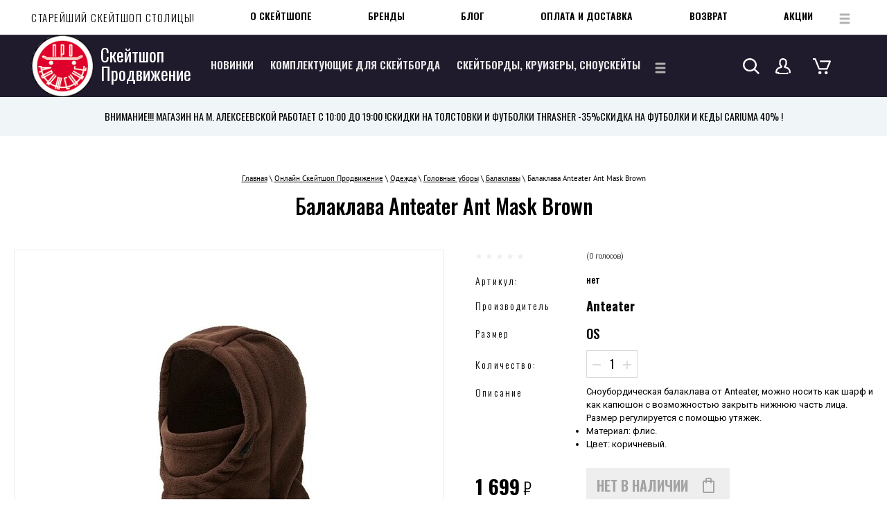

--- FILE ---
content_type: text/html; charset=utf-8
request_url: https://proskate.ru/magazin/product/balaklava-anteater-ant-mask-brown
body_size: 31088
content:

		<!doctype html>
 
<html lang="ru">
	 
	<head>
		 
		<meta charset="utf-8">
		 
		<meta name="robots" content="all"/>
		 <title>Балаклава Anteater Ant Mask Brown</title>
<!-- assets.top -->
<meta property="og:title" content="Балаклава Anteater Ant Mask Brown">
<meta name="twitter:title" content="Балаклава Anteater Ant Mask Brown">
<meta property="og:description" content="Балаклава Anteater Ant Mask Brown">
<meta name="twitter:description" content="Балаклава Anteater Ant Mask Brown">
<meta property="og:image" content="https://proskate.ru/thumb/2/q9JqrXEkQ8bDklJO-3eb-Q/350r350/d/balaklava_anteater_ant_mask_brown.jpg">
<meta name="twitter:image" content="https://proskate.ru/thumb/2/q9JqrXEkQ8bDklJO-3eb-Q/350r350/d/balaklava_anteater_ant_mask_brown.jpg">
<meta property="og:image:type" content="image/jpeg">
<meta property="og:image:width" content="350">
<meta property="og:image:height" content="350">
<meta property="og:type" content="website">
<meta property="og:url" content="https://proskate.ru/magazin/product/balaklava-anteater-ant-mask-brown">
<meta name="twitter:card" content="summary">
<!-- /assets.top -->
 
		<meta name="description" content="Балаклава Anteater Ant Mask Brown">
		 
		<meta name="keywords" content="Балаклава Anteater Ant Mask Brown">
		 
		<meta name="SKYPE_TOOLBAR" content="SKYPE_TOOLBAR_PARSER_COMPATIBLE">
		<meta name="viewport" content="width=device-width, height=device-height, initial-scale=1.0, maximum-scale=1.0, user-scalable=no">
		 
		<meta name="msapplication-tap-highlight" content="no"/>
		 
		<meta name="format-detection" content="telephone=no">
		 
		<meta http-equiv="x-rim-auto-match" content="none">
		 
		<!--  -->
		<link rel="stylesheet" href="/g/css/styles_articles_tpl.css">
		<link rel="stylesheet" href="/t/v620/images/css/styles.css">
		<link rel="stylesheet" href="/t/v620/images/css/designblock.scss.css">
		<link rel="stylesheet" href="/t/v620/images/css/s3_styles.scss.css">
		
		<script src="/g/libs/jquery/1.10.2/jquery.min.js"></script>
		<script src="/g/s3/misc/adaptiveimage/1.0.0/adaptiveimage.js"></script>
		
			<link rel="stylesheet" href="/g/css/styles_articles_tpl.css">
<meta name="yandex-verification" content="a394ba0b1836a13f" />
<meta name="yandex-verification" content="a394ba0b1836a13f" />
<meta name="google-site-verification" content="Zam8skvVjxIU1E3s2MAYO6K7fvxx2VPvscl0BrglrZE" />
<meta name="google-site-verification" content="4b01VawJ1DEZrJ2ef628CQ3CTlElt2gWd4wDZxje6LU" />

            <!-- 46b9544ffa2e5e73c3c971fe2ede35a5 -->
            <script src='/shared/s3/js/lang/ru.js'></script>
            <script src='/shared/s3/js/common.min.js'></script>
        <link rel='stylesheet' type='text/css' href='/shared/s3/css/calendar.css' /><link rel='stylesheet' type='text/css' href='/shared/highslide-4.1.13/highslide.min.css'/>
<script type='text/javascript' src='/shared/highslide-4.1.13/highslide-full.packed.js'></script>
<script type='text/javascript'>
hs.graphicsDir = '/shared/highslide-4.1.13/graphics/';
hs.outlineType = null;
hs.showCredits = false;
hs.lang={cssDirection:'ltr',loadingText:'Загрузка...',loadingTitle:'Кликните чтобы отменить',focusTitle:'Нажмите чтобы перенести вперёд',fullExpandTitle:'Увеличить',fullExpandText:'Полноэкранный',previousText:'Предыдущий',previousTitle:'Назад (стрелка влево)',nextText:'Далее',nextTitle:'Далее (стрелка вправо)',moveTitle:'Передвинуть',moveText:'Передвинуть',closeText:'Закрыть',closeTitle:'Закрыть (Esc)',resizeTitle:'Восстановить размер',playText:'Слайд-шоу',playTitle:'Слайд-шоу (пробел)',pauseText:'Пауза',pauseTitle:'Приостановить слайд-шоу (пробел)',number:'Изображение %1/%2',restoreTitle:'Нажмите чтобы посмотреть картинку, используйте мышь для перетаскивания. Используйте клавиши вперёд и назад'};</script>
<link rel="icon" href="/favicon.ico" type="image/x-icon">

<!--s3_require-->
<link rel="stylesheet" href="/g/basestyle/1.0.1/user/user.css" type="text/css"/>
<link rel="stylesheet" href="/g/basestyle/1.0.1/user/user.blue.css" type="text/css"/>
<script type="text/javascript" src="/g/basestyle/1.0.1/user/user.js" async></script>
<!--/s3_require-->
					
		
		
		
			<link rel="stylesheet" type="text/css" href="/g/shop2v2/default/css/theme.less.css">		
			<script type="text/javascript" src="/g/printme.js"></script>
		<script type="text/javascript" src="/g/shop2v2/default/js/tpl.js"></script>
		<script type="text/javascript" src="/g/shop2v2/default/js/baron.min.js"></script>
		
			<script type="text/javascript" src="/g/shop2v2/default/js/shop2.2.js"></script>
		
	<script type="text/javascript">shop2.init({"productRefs": {"502414308":{"razmer_94":{"43850009":["613856308"]}}},"apiHash": {"getPromoProducts":"09623e5a6129c585545d1515c05956fd","getSearchMatches":"ea7884483bb6dd42e7fc6bd6fb0542cc","getFolderCustomFields":"742324ab74aba56aad20e04328e2f576","getProductListItem":"72ce015bd7f45d57dd7dbbcaafe8ea77","cartAddItem":"167ba3a24efa1d7ab993f81fc1257348","cartRemoveItem":"3bfde007413b77343ec94c1d5675ca92","cartUpdate":"505177faa425bf9b9d01bb0dfbaa4ece","cartRemoveCoupon":"fffc460a2833efb372c51353349b755d","cartAddCoupon":"2cce263b92ef342c1a01ecd5f11bf55f","deliveryCalc":"d91c6e55a938a5c1c2dc4ec36b39b40a","printOrder":"c55c7e61fd74a2241ca2d668c778f492","cancelOrder":"00f750cebe6801cce9d7736e77e67605","cancelOrderNotify":"86aaf361ca1cbb2487781e6d89645e61","repeatOrder":"e43a034f75213f0159dce54730618e78","paymentMethods":"524cf60e89c5ff40181e7064d491b4ed","compare":"ae6d71574e398d8d35ab657e7220df37"},"hash": null,"verId": 1050149,"mode": "product","step": "","uri": "/magazin","IMAGES_DIR": "/d/","my": {"list_picture_enlarge":true,"accessory":"\u0410\u043a\u0441\u0441\u0435\u0441\u0441\u0443\u0430\u0440\u044b","kit":"\u041d\u0430\u0431\u043e\u0440","recommend":"\u0420\u0435\u043a\u043e\u043c\u0435\u043d\u0434\u0443\u0435\u043c\u044b\u0435","similar":"\u041f\u043e\u0445\u043e\u0436\u0438\u0435","modification":"\u041c\u043e\u0434\u0438\u0444\u0438\u043a\u0430\u0446\u0438\u0438","unique_values":true,"pricelist_options_toggle":true,"buy_kind":true,"price_fa_rouble":true,"buybutton":true,"new_alias":"New","special_alias":"Sale","hide_vendor_in_list":true,"buy_alias":"\u0432 \u043a\u043e\u0440\u0437\u0438\u043d\u0443","hide_kinds":true},"shop2_cart_order_payments": 3,"cf_margin_price_enabled": 0,"maps_yandex_key":"","maps_google_key":""});shop2.facets.enabled = true;shop2.delivery.deligate = true;</script>
<style type="text/css">.product-item-thumb {width: 400px;}.product-item-thumb .product-image, .product-item-simple .product-image {height: 400px;width: 400px;}.product-item-thumb .product-amount .amount-title {width: 304px;}.product-item-thumb .product-price {width: 350px;}.shop2-product .product-side-l {width: 269px;}.shop2-product .product-image {height: 269px;width: 269px;}.shop2-product .product-thumbnails li {width: 79px;height: 79px;}</style>
		
		<link href="/g/s3/anketa2/1.0.0/css/jquery-ui.css" rel="stylesheet" type="text/css"/>
		<script src="/g/libs/jqueryui/1.10.0/jquery-ui.min.js" type="text/javascript"></script>
		 		<script src="/g/s3/anketa2/1.0.0/js/jquery.ui.datepicker-ru.js"></script>
		 
		<link rel="stylesheet" href="/g/libs/photoswipe/4.1.0/photoswipe.css">
		 
		<link rel="stylesheet" href="/g/libs/photoswipe/4.1.0/default-skin/default-skin.css">
		 
		<script type="text/javascript" src="/g/libs/photoswipe/4.1.0/photoswipe.min.js"></script>
		<script type="text/javascript" src="/g/libs/photoswipe/4.1.0/photoswipe-ui-default.min.js"></script>
		<script src="/g/libs/jquery-bxslider/4.1.2/jquery.bxslider.min.js" type="text/javascript"></script>
		<link rel="stylesheet" href="/g/libs/jquery-popover/0.0.3/jquery.popover.css">
		<script src="/g/libs/jquery-popover/0.0.3/jquery.popover.min.js" type="text/javascript"></script>
		<script src="/g/s3/misc/form/1.2.0/s3.form.js" type="text/javascript"></script>
		<script type="text/javascript" src="/t/v620/images/js/main.js"></script>
		
		<!--========================== GR ========================== -->
		
		<link rel="stylesheet" href="/g/libs/jquery-slick/1.8.0/slick.css">
		<link rel="stylesheet" href="/g/libs/lightgallery/v1.6.8/lightgallery.min.css">
		
		<script src="/g/libs/jquery-slick/1.8.0/slick.min.js"></script>
		<script src="/g/templates/shop2/2.96.2/js/headroom.js"></script>
		<script src="/g/templates/shop2/2.99.2/js/owl.carousel.min.js" charset="utf-8"></script>
		<script src="/g/libs/lightgallery/v1.6.8/lightgallery.min.js"></script>
		<script src="/g/templates/shop2/2.85.2/js/jquery.matchHeight-min.js"></script>
		<script src="/g/templates/shop2/2.85.2/js/jquery.ui.touch_punch.min.js" charset="utf-8"></script>
		<script src="/g/libs/jquery-formstyler/1.7.4/jquery.formstyler.min.js" charset="utf-8"></script>
				<link rel="stylesheet" href="/g/libs/jquery-slick/1.8.0/slick.css">
		<script src="/g/libs/jquery-slick/1.9.0/slick.min.js" charset="utf-8"></script>
		<script src="/t/v620/images/js/shop_main.js" charset="utf-8"></script>
		
		
		<link rel="stylesheet" href="/t/v620/images/css/theme.scss.css">
		
		<!-- ========================== GR ========================== -->
		  
		<!--[if lt IE 10]> <script src="/g/libs/ie9-svg-gradient/0.0.1/ie9-svg-gradient.min.js"></script> <script src="/g/libs/jquery-placeholder/2.0.7/jquery.placeholder.min.js"></script> <script src="/g/libs/jquery-textshadow/0.0.1/jquery.textshadow.min.js"></script> <script src="/g/s3/misc/ie/0.0.1/ie.js"></script> <![endif]-->
		<!--[if lt IE 9]> <script src="/g/libs/html5shiv/html5.js"></script> <![endif]-->
		   
		<script src="/t/v620/images/site.addons.js" charset="utf-8"></script>
		<link rel="stylesheet" href="/t/v620/images/site.addons.scss.css">
		
		
		 <style>
		 	.title-page .block-46 {
				width: 100%;
			}
			/*.title-page .blocklist-26 .header,
			.title-page .blocklist-56 .header{
				display: none;
			}*/
			.title-page .blocklist-56 .body-outer,
			.title-page .blocklist-26 .body-outer{
			    box-shadow: none;
			    padding-right: 0;
			    padding-left: 0;
			}
		 </style>
		 
		 
		 
		 <style>
		 	[id ^= sandbox_theme_panel]{color: #000; width: 100px!important; font-size: 10px !important;right: 0 !important;top: auto !important;bottom: 0 !important;}
		 	.header_links_block {padding: 20px 45px;background: #f0f5f8;}
		 	@media all and (max-width: 960px) {
		 		.header_links_block {margin-top: 55px;padding: 20px 10px;}
		 	}
		 	.header_links_block__inner {display: flex;flex-wrap: wrap;gap: 20px 50px;justify-content: center;}
		 	.header_links_block__item a {display: flex;text-decoration: none;align-items: center;gap: 20px;font-size: 14px;text-transform: uppercase;font-family: 'Oswald', sans-serif;color: #000;}
		 	@media all and (max-width: 960px) {
		 		.header_links_block__item a {justify-content: center;}
		 	}
		 	.header_links_block__item a:hover {text-decoration: underline;}
		 	.header_links_block__item-icon {max-width: 25px;}
		 	
		 	.cat_in_block {
			  padding: 0;
			  margin: 20px -10px;
			  display: flex;
			  flex-wrap: wrap;
			}
			@media (max-width: 400px) {
			  .cat_in_block {
			    margin: 20px 0;
			  }
			}
			.cat_in_block li {
			  width: calc(25% - 20px);
			  border-radius: 5px;
			  margin: 0 10px 20px;
			  list-style-type: none;
			  box-sizing: border-box;
			}
			@media (max-width: 768px) {
			  .cat_in_block li {
			    width: calc(33.3% - 20px);
			  }
			}
			@media (max-width: 640px) {
			  .cat_in_block li {
			    width: calc(50% - 20px);
			  }
			}
			@media (max-width: 400px) {
			  .cat_in_block li {
			    width: 100%;
			    margin: 0 0 20px;
			  }
			}
			.cat_in_block li a {
			  display: flex;
			  flex-direction: column;
			  justify-content: space-between;
			  align-items: center;
			  box-sizing: border-box;
			  text-decoration: none;
			  text-align: center;
			  height: 100%;
			  font-family: 'Oswald', sans-serif;text-transform: uppercase;
			  font-size: 20px;
			}
			.cat_in_block li a .icon_wrap {
			  margin: auto;
			}
			.cat_in_block li a:hover {
			  text-decoration: underline;
			}
			.cat_in_block li .foldname {
			  margin-top: 10px;
			}
			.folders-block-title {text-align: center;font-size: 25px;margin-bottom: 30px;color: #000;font-family: 'Oswald', sans-serif;text-transform: uppercase;}
			.inner-folders {padding: 0 45px;}
			@media all and (max-width: 960px) {
				.inner-folders {padding: 0 20px;}
				.cat_in_block li a {font-size: 15px;}
			}
			.title-page .block-35 .layout_13, .block-35 .layout_13 {flex: unset;}
			.title-page .block-35 .block-38, .block-35 .block-38 {margin-top: 0;}
			//.title-page .block-35, .block-35 {align-items: center;justify-content: space-between;}
			.title-page .block-35 .top_menu, .block-35 .top_menu {flex: auto;}
			.title-page .widget-48, .widget-48 {box-shadow: none;width: 450px;}
			.title-page .block-35 .menu-17 .menu-scroll > ul > li.menu-item > a, .block-35 .menu-17 .menu-scroll > ul > li.menu-item > a {font-size: 14px;color: #000;text-transform: uppercase;}
			.title-page .menu-17 .menu-scroll > ul > li.menu-item > a:hover, .title-page .menu-17 .menu-scroll > ul > li.menu-item > a.hover, .title-page .menu-17 .menu-scroll > ul > li.menu-item > a.active, .menu-17 .menu-scroll > ul > li.menu-item > a:hover, .menu-17 .menu-scroll > ul > li.menu-item > a.hover, .menu-17 .menu-scroll > ul > li.menu-item > a.active {box-shadow: none;background: none;color: #df002b;}
			//.block-35 .menu-17 .menu-scroll > ul {gap: 50px;}
			.top_menu .menu-17 .menu-scroll > ul > li.menu-item {margin-left: 40px;}
			.title-page .blocklist-51 .list {flex-direction: column;}
			.title-page .blocklist-51 .img-convert {height: 353px;}
			.title-page .widget-34 {min-height: 735px;}
			.title-page .blocklist-51 .item-outer {width: 100%;}
			.title-page .slider-23 .slider-item {-webkit-background-size: cover;background-size: cover;}
			.title-page .blocklist-51 .image {margin-bottom: 0;}
			.title-page .blocklist-51 .list {gap: 30px;}
			.block-34 .menu-17 .menu-scroll > ul > li.menu-item {position: static;flex: unset;}
			
			.block-34 .menu-17 .menu-scroll ul.level-2 {position: absolute;left: 0;right: 0;background: #fff;box-shadow: 0px 3px 30px 0px rgba(0, 0, 0, 0.1);padding: 25px;width: 100%;max-width: 100%;top: 100%;margin: 0;}
			.block-34 .menu-17 .menu-scroll ul.level-2 > div {width: 100%;max-width: 1246px;margin: 0 auto;display: flex;flex-wrap: wrap;}
			.block-34 .menu-17 .menu-scroll ul.level-2 > div > li {width: 33.3%;padding-right: 20px;box-sizing: border-box;text-align: left;margin-bottom: 10px;max-height: 350px;overflow: auto;line-height: normal;}
			.block-34 .menu-17 .menu-scroll ul.level-2 > div > li > a {font-size: 18px;font-weight: 500;color: #000;text-decoration: none;}
			.block-34 .menu-17 .menu-scroll ul.level-2 > div > li > a:hover {color: #df002b;}
			.title-page .widget-29, .widget-29, .title-page .block-39, .block-39, .title-page .block-38, .block-38 {position: static;}
			.block-34 .menu-17 .menu-scroll ul.level-2 > div ul {position: static;margin: 0 !important;display: block !important;padding-left: 20px;background: #fff;padding-bottom: 0;}
			.block-34 .menu-17 .menu-scroll ul.level-2 > div ul li{margin-bottom: 8px;}
			.block-34 .menu-17 .menu-scroll ul.level-2 > div ul li a{font-size: 15px;font-weight: 300;text-decoration: none;color: #000;}
			.block-34 .menu-17 .menu-scroll ul.level-2 > div ul li a:hover {color: #df002b;}
			.title-page .block-45,.block-45 {margin-top: 10px;width: 100%;}
			.block-34 .menu-17 .menu-scroll ul.level-2 > div ul li a, .block-34 .menu-17 .menu-scroll ul.level-2 > div > li > a {display: flex;align-items: center;gap: 10px;}
			.block-34 .menu-17 .menu-scroll ul.level-2 > div ul li a img, .block-34 .menu-17 .menu-scroll ul.level-2 > div > li > a img {max-width: 20px !important;max-height: 30px !important;}
			/*.block-40, .title-page .block-40 {width: auto;}
			.widget-32, .title-page .widget-32 {visibility: visible !important;}
			.search-21 input, .title-page .search-21 input {position: static;background: none;color: #fff;text-transform: uppercase;font-size: 14px;border: none;margin-top: 0;}
			.search-21 input::placeholder, .title-page .search-21 input::placeholder {color: #fff;}
			.search-21 form, .title-page .search-21 form {border-bottom: 1px solid #63606c;}*/
			.title-page .menu-17 .menu-scroll > ul > li.more-button, .menu-17 .menu-scroll > ul > li.more-button {margin-left: 0;}
			.title-page .search-21 button, .search-21 button {background: url("data:image/svg+xml,%3Csvg xmlns='http://www.w3.org/2000/svg' xmlns:xlink='http://www.w3.org/1999/xlink' width='24px' height='23px'%3E%3Cpath fill-rule='evenodd' fill='rgb(255, 255, 255)' d='M24.009,21.311 L17.894,15.444 C19.210,13.820 20.003,11.786 20.003,9.574 C20.003,4.288 15.519,-0.014 10.009,-0.014 C4.499,-0.014 0.015,4.288 0.015,9.574 C0.015,14.861 4.499,19.162 10.009,19.162 C12.315,19.162 14.434,18.402 16.127,17.138 L22.243,23.005 L24.009,21.311 ZM10.009,16.765 C5.876,16.765 2.514,13.540 2.514,9.574 C2.514,5.609 5.876,2.383 10.009,2.383 C14.142,2.383 17.504,5.609 17.504,9.574 C17.504,13.540 14.142,16.765 10.009,16.765 Z'/%3E%3C/svg%3E") 50% no-repeat;}
			.title-page .authorization-19 .header, .authorization-19 .header {background: url("data:image/svg+xml,%3Csvg xmlns='http://www.w3.org/2000/svg' xmlns:xlink='http://www.w3.org/1999/xlink' width='22px' height='23px'%3E%3Cpath fill-rule='evenodd' fill='rgb(255, 255, 255)' d='M17.112,12.842 C17.097,12.837 17.081,12.832 17.066,12.828 L14.672,12.165 C15.038,11.611 15.375,11.046 15.579,10.544 C16.991,8.947 16.814,7.588 16.518,6.833 C16.922,4.376 16.135,2.814 15.382,1.924 C14.339,0.691 12.752,0.013 10.915,0.013 C9.204,0.013 7.846,0.555 6.879,1.624 C5.262,3.414 5.340,6.063 5.433,7.028 C5.183,7.811 5.132,9.118 6.524,10.636 C6.721,11.108 7.041,11.638 7.382,12.156 L4.955,12.828 C4.940,12.832 4.924,12.837 4.909,12.842 C4.408,13.004 0.014,14.596 0.014,20.422 C0.014,21.252 0.693,21.932 1.530,21.936 L3.319,21.943 C3.511,22.560 4.091,23.010 4.774,23.010 L17.248,23.010 C18.087,23.010 18.770,22.331 18.770,21.496 C18.770,20.909 18.280,20.433 17.675,20.433 C17.305,20.433 16.978,20.612 16.780,20.885 L5.440,20.885 C5.439,20.299 4.953,19.825 4.350,19.822 L2.224,19.813 C2.487,16.048 5.172,15.003 5.581,14.865 L8.615,14.025 C8.868,13.954 9.087,13.799 9.231,13.584 L9.662,12.944 C9.946,12.584 9.963,12.086 9.700,11.707 L9.654,11.640 C9.365,11.223 8.687,10.245 8.515,9.738 C8.465,9.589 8.380,9.453 8.269,9.339 C7.800,8.859 7.296,8.163 7.555,7.573 C7.632,7.398 7.659,7.206 7.633,7.018 C7.619,6.911 7.294,4.388 8.524,3.027 C9.065,2.429 9.846,2.138 10.915,2.138 C12.086,2.138 13.071,2.542 13.690,3.273 C14.390,4.100 14.603,5.308 14.307,6.765 C14.257,7.013 14.298,7.269 14.424,7.489 C14.759,8.073 14.278,8.782 13.815,9.273 C13.710,9.384 13.631,9.516 13.582,9.660 C13.383,10.251 12.603,11.359 12.346,11.722 C12.097,12.077 12.091,12.543 12.333,12.903 L12.789,13.583 C12.933,13.797 13.152,13.954 13.406,14.025 L16.438,14.865 C16.735,14.967 19.818,16.133 19.818,20.422 C19.818,21.008 20.308,21.484 20.913,21.484 C21.517,21.484 22.007,21.008 22.007,20.422 C22.007,14.496 17.312,12.907 17.112,12.842 Z'/%3E%3C/svg%3E") 50% no-repeat;}
			.cart-wrap__title {background: url("data:image/svg+xml,%3Csvg xmlns='http://www.w3.org/2000/svg' xmlns:xlink='http://www.w3.org/1999/xlink' width='26px' height='23px'%3E%3Cpath fill-rule='evenodd' fill='rgb(255, 255, 255)' d='M0.003,2.183 L2.615,2.183 L7.983,15.724 C8.151,16.147 8.570,16.426 9.037,16.426 L20.329,16.426 C20.791,16.426 21.206,16.153 21.378,15.738 L25.895,4.781 C26.034,4.444 25.991,4.061 25.781,3.760 C25.571,3.459 25.221,3.278 24.846,3.278 L10.166,3.278 L10.166,5.469 L23.178,5.469 L19.565,14.235 L9.813,14.235 L4.445,0.694 C4.277,0.271 3.858,-0.008 3.391,-0.008 L0.003,-0.008 L0.003,2.183 ZM7.908,20.809 C7.908,19.599 8.919,18.617 10.166,18.617 C11.414,18.617 12.425,19.599 12.425,20.809 C12.425,22.019 11.414,23.000 10.166,23.000 C8.919,23.000 7.908,22.019 7.908,20.809 ZM16.942,20.809 C16.942,19.599 17.953,18.617 19.200,18.617 C20.447,18.617 21.459,19.599 21.459,20.809 C21.459,22.019 20.447,23.000 19.200,23.000 C17.953,23.000 16.942,22.019 16.942,20.809 Z'/%3E%3C/svg%3E") 50% no-repeat;}
			@media all and (max-width: 960px) {
				.title-page .side-panel-59 .side-panel-top, .side-panel-59 .side-panel-top {flex-direction: row-reverse;padding-left: 9px;}
			}
			img {max-width: 100%;}
			.title-page .blocklist-56 .item-outer:nth-child(n+11), .blocklist-56 .item-outer:nth-child(n+11) {display: none;}
			.title-page .blocklist-26 .item-outer:nth-child(n+11), .blocklist-26 .item-outer:nth-child(n+11) {display: none;}
			
			.new_more_btn {text-align: center;margin: 20px 0;}
			.new_more_btn a {display: inline-block;text-decoration: none;font-size: 15px;text-transform: uppercase;color: #fff;font-family: 'Oswald', sans-serif;transition: all 0.3s ease;padding: 20px 30px;background: #1e1a2c;}
			.new_more_btn a:hover {background: #df002b;}
			.block-46 {width: 100%;padding-left: 20px;padding-right: 20px;}
			@media all and (max-width: 960px) {
				.title-page .side-panel .menu-17 .menu-scroll > ul > li.menu-item, .side-panel .menu-17 .menu-scroll > ul > li.menu-item {display: block;}
				.menu-17 .menu-scroll > ul ul > li > a {display: flex;align-items: center;gap: 10px;justify-content: center;}
				.menu-17 .menu-scroll > ul ul > li > a .item-image {width: 35px;min-width: 35px;}
			}
			.block-35 {align-items: center;}
			.widget-28 {color: #000;}
		 </style>
		 
		 <script>
		 	$(function(){
		 		let IsMobile = /Android|webOS|iPhone|iPad|iPod|BlackBerry|IEMobile|Opera Mini/i.test(navigator.userAgent);
		 		
		 		if(IsMobile) {
			 		$('.header_links_block__inner').slick({
			 			dots: false,
						arrows: false,
						infinite: true,
						speed: 1200,				
						autoplay: true,
						autoplaySpeed: 3000,
						draggable: true,
						slidesToShow: 1
		 			})
	 			}
	 			
	 			$('.new_more_btn a').on('click', function(){
	 				$(this).parent().prev().find('.item-outer').slice(10).show()
	 				$(this).parent().hide()
 				})
	 		})
		 </script>
		 
	</head>
	 
	<body>
		<div class="panel"></div>
		<div class="wrapper editorElement layer-type-wrapper" >
			  <div class="side-panel side-panel-59 widget-type-side_panel editorElement layer-type-widget widget-52" data-layers="['widget-32':['tablet-landscape':'inSide','tablet-portrait':'inSide','mobile-landscape':'inSide','mobile-portrait':'inSide'],'widget-2999999':['tablet-landscape':'inSide','tablet-portrait':'inSide','mobile-landscape':'inSide','mobile-portrait':'inSide'],'widget-26':['tablet-landscape':'onTop','tablet-portrait':'onTop','mobile-landscape':'onTop','mobile-portrait':'onTop'],'widget-30':['tablet-landscape':'inSide','tablet-portrait':'inSide','mobile-landscape':'inSide','mobile-portrait':'inSide'],'widget-31':['tablet-landscape':'onTop','tablet-portrait':'onTop','mobile-landscape':'onTop','mobile-portrait':'onTop'],'widget-42':['tablet-landscape':'inSide','tablet-portrait':'inSide','mobile-landscape':'inSide','mobile-portrait':'inSide']]" data-phantom="1" data-position="left">
	<div class="side-panel-top">
		<div class="side-panel-button">
			<span class="side-panel-button-icon">
				<span class="side-panel-button-icon-line"></span>
				<span class="side-panel-button-icon-line"></span>
				<span class="side-panel-button-icon-line"></span>
			</span>
		</div>
		<div class="side-panel-top-inner" ></div>
	</div>
	<div class="side-panel-mask"></div>
	<div class="side-panel-content">
		<div class="side-panel-close"></div>		<div class="side-panel-content-inner"></div>
	</div>
</div>   
			<div class="editorElement layer-type-block ui-droppable block-32" >
				<div class="layout layout_center not-columned layout_6_id_10" >
					<div class="editorElement layer-type-block ui-droppable block-35" >
						<div class="layout column layout_13" >
							<div class="editorElement layer-type-block ui-droppable block-37" >
								<div class="site-description widget-28 widget-type-site_description editorElement layer-type-widget">
									 
									<div class="align-elem">
										СТАРЕЙШИЙ СКЕЙТШОП СТОЛИЦЫ!
									</div>
									 
								</div>
							</div>
						</div>
						
						<div class="top_menu">
							<div class="editorElement layer-type-block ui-droppable block-38" >
								<div class="editorElement layer-type-block ui-droppable block-39" >
									<div class="widget-29 horizontal menu-17 wm-widget-menu widget-type-menu_horizontal editorElement layer-type-widget" data-screen-button="more" data-responsive-tl="button" data-responsive-tp="button" data-responsive-ml="columned" data-more-text="..." data-child-icons="0">
										 
										<div class="menu-button">
											Меню
										</div>
										 
										<div class="menu-scroll">
											   <ul><li class="menu-item"><a href="/o-skateshope" ><span class="menu-item-text">О скейтшопе</span></a></li><li class="menu-item"><a href="/populyarnyye-proizvoditeli" ><span class="menu-item-text">Бренды</span></a></li><li class="menu-item"><a href="/blog" ><span class="menu-item-text">БЛОГ</span></a></li><li class="menu-item"><a href="/dostavka" ><span class="menu-item-text">Оплата и доставка</span></a></li><li class="menu-item"><a href="/vozvrat" ><span class="menu-item-text">Возврат</span></a></li><li class="menu-item"><a href="/aksiya"  target="_blank"><span class="menu-item-text">Акции</span></a></li><li class="menu-item"><a href="/vopros" ><span class="menu-item-text">Вопрос-ответ</span></a></li><li class="menu-item"><a href="/kontakty"  target="_blank"><span class="menu-item-text">Контакты</span></a></li><li class="menu-item"><a href="/rassylka" ><span class="menu-item-text">Рассылка</span></a></li></ul> 
										</div>
										 
									</div>
								</div>
							</div>
						</div>
											</div>
					<div class="editorElement layer-type-block ui-droppable block-34" >
						<div class="layout column layout_7" >
							<div class="editorElement layer-type-block ui-droppable block-33" >
								<div class="site-name-8 widget-26 widget-type-site_name editorElement layer-type-widget">
									 <a href="http://proskate.ru"> 						 						 						<div class="sn-wrap">  
									<div class="sn-logo">
										 
										<img src="/d/log_0.png" alt="">
										 
									</div>
									   
									<div class="sn-text">
										<div class="align-elem">
											Скейтшоп Продвижение
										</div>
									</div>
									  
								</div>
								 </a> 
						</div>
					</div>
				</div>
				<div class="layout column layout_15" >
					<div class="editorElement layer-type-block ui-droppable block-38" >
						<div class="editorElement layer-type-block ui-droppable block-39" >
							<div class="widget-29 widget-2999999 horizontal menu-17 wm-widget-menu widget-type-menu_horizontal editorElement layer-type-widget" data-screen-button="more" data-responsive-tl="button" data-responsive-tp="button" data-responsive-ml="columned" data-more-text="..." data-child-icons="0">
								 
								<div class="menu-button">
									Меню
								</div>
								 
								<div class="menu-scroll">
									   <ul><li class="menu-item"><a href="/internetmagazin/folder/novinki" ><span class="menu-item-text">Новинки</span></a></li><li class="menu-item"><a href="/magazin/folder/zapchasti-dlya-skeytborda" ><span class="menu-item-text">Комплектующие для скейтборда</span></a><ul class="level-2"><div><li><a href="/magazin/folder/deki-dlya-skeytborda" >Деки для скейтборда</a></li><li><a href="/magazin/folder/podveski-dlya-skeytborda" >Подвески для скейтборда</a></li><li><a href="/magazin/folder/kolesa-dlya-skeytborda" >Колеса для скейтборда</a></li><li><a href="/magazin/folder/shkurka" >Шкурка</a></li><li><a href="/magazin/folder/podshipniki-dlya-skeytborda" >Подшипники для скейтборда</a></li><li><a href="/internetmagazin/folder/vinty" >Винты</a></li><li><a href="/magazin/folder/dopolnitelnoe-oborudovanie" >Дополнительное оборудование</a><ul class="level-3"><div><li><a href="/internetmagazin/folder/nakladki-na-deku" ><span class="item-image"><span class="img-convert img-contain"><img src="/thumb/2/OU2m1352zLdMQdawJbEFIA/40r40/d/skateboard_icon.png" alt="Накладки на деку"></span></span>Накладки на деку</a></li><li><a href="/internetmagazin/folder/amortizatory" ><span class="item-image"><span class="img-convert img-contain"><img src="/thumb/2/M1mV9JYBoP1EMYvyug0okg/40r40/d/1921283.png" alt="Амортизаторы"></span></span>Амортизаторы</a></li><li><a href="/internetmagazin/folder/klyuchi" ><span class="item-image"><span class="img-convert img-contain"><img src="/thumb/2/fJD1FzT679GyYMRRZwsBSw/40r40/d/klyuch_dlya_skejta.png" alt="Ключи"></span></span>Ключи</a></li><li><a href="/magazin/folder/lastik-dlya-shkurki" ><span class="item-image"><span class="img-convert img-contain"><img src="/thumb/2/7iae59B3ec8HVpS2Ahjqpg/40r40/d/654567.png" alt="Ластик для шкурки"></span></span>Ластик для шкурки</a></li><li><a href="/internetmagazin/folder/vosk" ><span class="item-image"><span class="img-convert img-contain"><img src="/thumb/2/TjhE9igZkRYk1CtF_5Xt2Q/40r40/d/6756345689.png" alt="Воск"></span></span>Воск</a></li><li><a href="/internetmagazin/folder/podkladki" ><span class="item-image"><span class="img-convert img-contain"><img src="/thumb/2/bHgRhFt0ZFvDDf_fm4ZPOA/40r40/d/67570-0.png" alt="Подкладки"></span></span>Подкладки</a></li></ul></li><li><a href="/magazin/folder/zashchita" >Защитное снаряжение</a><ul class="level-3"><div><li><a href="/internetmagazin/folder/shlemy" ><span class="item-image"><span class="img-convert img-contain"><img src="/thumb/2/XZhYtPLd32vUPn9YtNuamQ/40r40/d/67573979.png" alt="Шлемы"></span></span>Шлемы</a></li><li><a href="/internetmagazin/folder/nakolenniki" ><span class="item-image"><span class="img-convert img-contain"><img src="/thumb/2/ksYr5cktC8_uLIBiOOjD7w/40r40/d/66775566.png" alt="Наколенники, налокотники и комплекты защиты"></span></span>Наколенники, налокотники и комплекты защиты</a></li></ul></li></ul></li><li class="menu-item"><a href="/magazin/folder/skeytbordy-kruizery-longbordy" ><span class="menu-item-text">Скейтборды, круизеры, сноускейты</span></a><ul class="level-2"><div><li><a href="/magazin/folder/skeytbordy" >Скейтборды</a></li><li><a href="/magazin/folder/longbordy" >Круизеры</a></li><li><a href="/magazin/folder/plastikovyye-rybki-penni" >Пластиковые рыбки, пенни</a></li><li><a href="/internetmagazin/folder/snouskeyty" >Сноускейты</a></li></ul></li><li class="opened menu-item"><a href="/internetmagazin/folder/odezhda" ><span class="menu-item-text">Одежда</span></a><ul class="level-2"><div><li><a href="/magazin/folder/parkur" >Паркур</a></li><li><a href="/magazin/folder/futbolka" >Футболки</a></li><li><a href="/magazin/folder/polo" >Поло</a></li><li><a href="/magazin/folder/longsliv" >Лонгсливы</a></li><li><a href="/internetmagazin/folder/rubashki" >Рубашки</a></li><li><a href="/internetmagazin/folder/zhilety" >Жилеты</a></li><li><a href="/magazin/folder/nizhnee-belye" >Нижнее бельё</a></li><li><a href="/internetmagazin/folder/tolstovki" >Толстовки</a><ul class="level-3"><div><li><a href="/magazin/folder/hudi" ><span class="item-image"><span class="img-convert img-contain"><img src="/thumb/2/GmCbKMOzFzVIvYoBo7kWGg/40r40/d/hudi.png" alt="Худи"></span></span>Худи</a></li><li><a href="/magazin/folder/zip-hudi" ><span class="item-image"><span class="img-convert img-contain"><img src="/thumb/2/qVFekkcYhpwj7DkixKCbVA/40r40/d/ziphudi.png" alt="Зип-худи"></span></span>Зип-худи</a></li><li><a href="/magazin/folder/svitshot" ><span class="item-image"><span class="img-convert img-contain"><img src="/thumb/2/J4Q_m2LBYclz9GUo5KZs4Q/40r40/d/tolstovvka.png" alt="Свитшоты"></span></span>Свитшоты</a></li><li><a href="/magazin/folder/svitery" ><span class="item-image"><span class="img-convert img-contain"><img src="/thumb/2/7eul6y8TM7l-wgZvNKYMIA/40r40/d/88802.png" alt="Свитеры"></span></span>Свитеры</a></li></ul></li><li><a href="/magazin/folder/kurtki" >Куртки</a><ul class="level-3"><div><li><a href="/magazin/folder/zimnie-kurtki" ><span class="item-image"><span class="img-convert img-contain"><img src="/thumb/2/E92FhfAMMH1U17vf8aj71g/40r40/d/kurtka.png" alt="Зимние куртки"></span></span>Зимние куртки</a></li><li><a href="/magazin/folder/demisezon" ><span class="item-image"><span class="img-convert img-contain"><img src="/thumb/2/n-3fbEq88MKDNBs0mr_N1A/40r40/d/vetrovka.png" alt="Демисезон"></span></span>Демисезон</a></li><li><a href="/magazin/folder/vetrovka" ><span class="item-image"><span class="img-convert img-contain"><img src="/thumb/2/UyNXgR4F5QtJ_qXTGqHGrQ/40r40/d/614281.png" alt="Ветровки"></span></span>Ветровки</a></li></ul></li><li><a href="/internetmagazin/folder/dzhinsy-i-bryuki" >Джинсы и брюки</a><ul class="level-3"><div><li><a href="/magazin/folder/dzhinsy" ><span class="item-image"><span class="img-convert img-contain"><img src="/thumb/2/ScfoDGs9A0v-bm8GcEGO1w/40r40/d/dzhinsy.png" alt="Джинсы"></span></span>Джинсы</a></li><li><a href="/magazin/folder/bryuki" ><span class="item-image"><span class="img-convert img-contain"><img src="/thumb/2/NAJiok3zeDpTljrFWw-f8A/40r40/d/bryuki.png" alt="Брюки"></span></span>Брюки</a></li><li><a href="/magazin/folder/sportivnye-shtany" ><span class="item-image"><span class="img-convert img-contain"><img src="/thumb/2/3xy-OzkOo_-e0vfQYcETZw/40r40/d/sportivnye_shtany.png" alt="Спортивные штаны"></span></span>Спортивные штаны</a></li></ul></li><li><a href="/internetmagazin/folder/noski" >Носки</a></li><li><a href="/internetmagazin/folder/fartuki" >Фартуки</a></li><li><a href="/internetmagazin/folder/shorty" >Шорты</a></li><li class="opened"><a href="/internetmagazin/folder/kepki-i-beysbolki" >Головные уборы</a><ul class="level-3"><div><li><a href="/internetmagazin/folder/shapka" >Шапки</a></li><li><a href="/magazin/folder/kepki" >Кепки</a></li><li><a href="/magazin/folder/panamy" >Панамы</a></li><li class="opened active"><a href="/magazin/folder/balaklavy" >Балаклавы</a></li></ul></li></ul></li><li class="menu-item"><a href="/magazin/folder/obuv-muzhskaya" ><span class="menu-item-text">Обувь</span></a><ul class="level-2"><div><li><a href="/magazin/folder/kedy" >Кеды</a><ul class="level-3"><div><li><a href="/magazin/folder/nizkie-kedy" ><span class="item-image"><span class="img-convert img-contain"><img src="/thumb/2/DTwWzjFpqnSPXWYRr5MNxg/40r40/d/nizkie_kedy.png" alt="Низкие кеды"></span></span>Низкие кеды</a></li><li><a href="/magazin/folder/vysokie-kedy" ><span class="item-image"><span class="img-convert img-contain"><img src="/thumb/2/u5vwzvkPpLtQFpxMd1Ye-A/40r40/d/vysokie_kedy.png" alt="Высокие кеды"></span></span>Высокие кеды</a></li></ul></li><li><a href="/magazin/folder/slipony" >Слипоны</a></li><li><a href="/magazin/folder/baletki" >Балетки</a></li><li><a href="/magazin/folder/mokasiny" ><span class="item-image"><span class="img-convert img-contain"><img src="/thumb/2/ysX7YhjN6lS3Dpy4Vlywrw/40r40/d/678-photoroom.png" alt="Мокасины"></span></span>Мокасины</a></li><li><a href="/magazin/folder/botinki" ><span class="item-image"><span class="img-convert img-contain"><img src="/thumb/2/FA2fNQaXZ6fvEUAg6mvWKg/40r40/d/411558.png" alt="Ботинки"></span></span>Ботинки</a></li><li><a href="/internetmagazin/folder/shlepki" ><span class="item-image"><span class="img-convert img-contain"><img src="/thumb/2/uObMggxbAh58AlBIBOTIhw/40r40/d/summer_vacation_slippers_footwear_flipflops_beach_wear_icon_133438.png" alt="Тапочки и шлепки"></span></span>Тапочки и шлепки</a></li><li><a href="/internetmagazin/folder/shnurki" ><span class="item-image"><span class="img-convert img-contain"><img src="/thumb/2/PGpz5nbJ-9pCpdpJHE6hcA/40r40/d/67543-photoroom.png" alt="Шнурки"></span></span>Шнурки</a></li><li><a href="/internetmagazin/folder/stelki" ><span class="item-image"><span class="img-convert img-contain"><img src="/thumb/2/fCJRyJkl_eRaD5713A4tsQ/40r40/d/stelki.png" alt="Стельки"></span></span>Стельки</a></li><li><a href="/magazin/folder/sredstva-dlya-uhoda-za-obovyu" ><span class="item-image"><span class="img-convert img-contain"><img src="/thumb/2/GLx8q_yHBWHeXQCRxbfNDA/40r40/d/588483.png" alt="Уход за обувью"></span></span>Уход за обувью</a></li></ul></li><li class="menu-item"><a href="/internetmagazin/folder/ryukzaki-chekhly-dlya-skeytborda-sumki" ><span class="menu-item-text">Рюкзаки, чехлы, сумки</span></a><ul class="level-2"><div><li><a href="/magazin/folder/ryukzaki" >Рюкзаки</a></li><li><a href="/magazin/folder/chekhly-i-sumki-dlya-skeytborda" >Чехлы и сумки для скейтборда</a></li><li><a href="/internetmagazin/folder/sumki-na-poyas" >Сумки на пояс</a></li><li><a href="/internetmagazin/folder/dorozhnyye-sumki" >Дорожные сумки</a></li><li><a href="/magazin/folder/sumki" >Сумки</a></li><li><a href="/magazin/folder/chehly-papki-i-penaly" >Чехлы, папки и пеналы</a></li></ul></li><li class="menu-item"><a href="/magazin/folder/aksessuary" ><span class="menu-item-text">Аксессуары</span></a><ul class="level-2"><div><li><a href="/internetmagazin/folder/perchatki" >Перчатки и шарфы</a><ul class="level-3"><div><li><a href="/magazin/folder/perchatki" >Перчатки</a></li><li><a href="/magazin/folder/sharfy" >Шарфы</a></li></ul></li><li><a href="/magazin/folder/ochki" >Очки</a></li><li><a href="/internetmagazin/folder/koshelki" >Кошельки</a></li><li><a href="/internetmagazin/folder/remni" >Ремни</a></li><li><a href="/internetmagazin/folder/napulsniki" >Напульсники</a></li><li><a href="/internetmagazin/folder/znachki" >Значки и нашивки</a></li><li><a href="/internetmagazin/folder/pryazhki" >Пряжки</a></li></ul></li><li class="menu-item"><a href="/internetmagazin/folder/fingerbordy" ><span class="menu-item-text">Фингерборды</span></a><ul class="level-2"><div><li><a href="/internetmagazin/folder/fingerbordy-v-sbore" >Фингерборды в сборе</a></li><li><a href="/internetmagazin/folder/deka-dlya-fingerborda" >Деки для фингерборда</a></li><li><a href="/internetmagazin/folder/zapasnyye-chasti-dlya-fingerborda" >Запасные части для фингерборда</a></li><li><a href="/internetmagazin/folder/figury" >Фигуры для фингерборда</a></li></ul></li><li class="menu-item"><a href="/internetmagazin/folder/suveniry" ><span class="menu-item-text">Сувениры</span></a><ul class="level-2"><div><li><a href="/magazin/folder/zhurnaly" >Журналы и DVD</a></li><li><a href="/magazin/folder/stikery" >Стикеры</a></li><li><a href="/internetmagazin/folder/brelki" >Брелки</a></li><li><a href="/internetmagazin/folder/klyuchnitsy" >Ключницы</a></li><li><a href="/magazin/folder/chekhly-dlya-telefonov" >Чехлы для телефонов, планшетов и ноутбуков</a></li><li><a href="/magazin/folder/naushniki" >Наушники и колонки</a></li><li><a href="/internetmagazin/folder/igrushki" >Игрушки</a></li><li><a href="/magazin/folder/raznoe" >Разное</a></li></div></ul></li></ul> 
								</div>
								 
							</div>
						</div>
					</div>
				</div>
				<div class="layout column layout_18" >
					<div class="editorElement layer-type-block ui-droppable block-40" >
						<div class="layout column layout_21" >
							  <div class="widget-32 search-21 wm-search widget-type-search editorElement layer-type-widget"
	 data-setting-type="fade"
	 data-setting-animate="1"
	 data-setting-animate_list="1,1,1,1,1"
		>
	<form class="wm-search-inner" enctype="multipart/form-data" action="/magazin/search">
		<input size="1" class="wm-input-default" placeholder="Искать в магазине" type="text" name="s[name]" value="">
		<button class="wm-input-default" type="submit"></button>
	<re-captcha data-captcha="recaptcha"
     data-name="captcha"
     data-sitekey="6LcNwrMcAAAAAOCVMf8ZlES6oZipbnEgI-K9C8ld"
     data-lang="ru"
     data-rsize="invisible"
     data-type="image"
     data-theme="light"></re-captcha></form>
</div>  
						</div>
						<div class="layout column layout_19" >
							  <div class="authorization-19 widget-30 lined_mode authorization-init widget-type-authorization editorElement layer-type-widget">
			<label class="header" for="auth-tg19">
			<div class="header-text"><div class="align-elem">Авторизация</div></div>
		</label>
		<input id="auth-tg19" class="tgl-but" type="checkbox">		<div class="block-body-drop">
		<div class="block-body">
												<div class="register-links">
						<a href="/users/register" class="register-type2">Регистрация</a>
						<a href="/users/login" class="login-type2">
							<br>
								Вход</a>
					</div>
									</div>
	</div>
</div>  
							</div>
							<div id="shop2-cart-preview" class="cart-wrap widget-31">
	<div class="cart-wrap__title" data-toggle>
		<a href="/magazin/cart" class="btn_cart"></a>
			</div>
	<a href="/magazin/cart" data-popup-body>
		<div>покупок на сумму:</div>
		<strong>0</strong> ₽	</a>
</div>							</div>
						</div>
					</div>
				</div>
			</div>
							<div class="header_links_block">
					<div class="header_links_block__inner">
													<div class="header_links_block__item">
								<a href="javascript:void(0);">
																		<span class="header_links_block__title">ВНИМАНИЕ!!! МАГАЗИН НА М. АЛЕКСЕЕВСКОЙ РАБОТАЕТ С 10:00 ДО 19:00 !</span>
								</a>
							</div>
													<div class="header_links_block__item">
								<a href="https://proskate.ru/magazin/vendor/lakai">
																		<span class="header_links_block__title">Скидки на толстовки и футболки Thrasher -35%</span>
								</a>
							</div>
													<div class="header_links_block__item">
								<a href="javascript:void(0);">
																		<span class="header_links_block__title">Скидка на футболки и кеды  Cariuma 40% !</span>
								</a>
							</div>
											</div>
				</div>
						<div class="editorElement layer-type-block ui-droppable block-46" >
				<div class="editorElement layer-type-block ui-droppable block-43" >
					 
<div class="widget-54 path widget-type-path editorElement layer-type-widget" data-url="/magazin"><a href="/">Главная</a> \ <a href="/magazin">Онлайн Скейтшоп Продвижение</a> \ <a href="/internetmagazin/folder/odezhda">Одежда</a> \ <a href="/internetmagazin/folder/kepki-i-beysbolki">Головные уборы</a> \ <a href="/magazin/folder/balaklavy">Балаклавы</a> \ Балаклава Anteater Ant Mask Brown</div> 
					<h1 class="h1 widget-53 widget-type-h1 editorElement layer-type-widget">
						Балаклава Anteater Ant Mask Brown
					</h1>
					    
					<article class="content-62 content widget-55 widget-type-content editorElement layer-type-widget">		
	<div class="shop2-cookies-disabled shop2-warning hide"></div>
	
	
	
		
							
			
							
			
							
			
		
					

	<div class="shop2-product-form">
		<div class="product-side-l">
			<div class="product-image">
								<div class="product-image-inner">
										<a href="/d/balaklava_anteater_ant_mask_brown.jpg">
						<img src="/thumb/2/Xm6ay3u6gppdusnC40w7OQ/580r580/d/balaklava_anteater_ant_mask_brown.jpg" alt="Балаклава Anteater Ant Mask Brown" title="Балаклава Anteater Ant Mask Brown" />
					</a>
																<a href="/d/balaklava_anteater_ant_mask_brown3.jpg">
							<img src="/thumb/2/hj5ZUEBtCSK-_wTdnrs0Hg/580r580/d/balaklava_anteater_ant_mask_brown3.jpg" alt="" />
						</a>
											<a href="/d/balaklava_anteater_ant_mask_brown2.jpg">
							<img src="/thumb/2/ZMbvOz-29nHKi_EejDeoNA/580r580/d/balaklava_anteater_ant_mask_brown2.jpg" alt="" />
						</a>
											<a href="/d/balaklava_anteater_ant_mask_brown1.jpg">
							<img src="/thumb/2/3MtXGIKeOXoHVsHOsEO2jQ/580r580/d/balaklava_anteater_ant_mask_brown1.jpg" alt="" />
						</a>
									
				</div>
							</div>
						<div class="product-thumbnails">
				<ul class="clear-list">
					<li data-index="0"><span><img src="/thumb/2/9JGpQIqtzyYkPRRuQgSl2Q/200r200/d/balaklava_anteater_ant_mask_brown.jpg" alt="" /></span></li>
											<li data-index="1"><span><img src="/thumb/2/6Oh7CKurGk2_gPY6y1db6w/200r200/d/balaklava_anteater_ant_mask_brown3.jpg" alt="" /></span></li>
											<li data-index="2"><span><img src="/thumb/2/yJtOSV8FgQEU02DonzbpNA/200r200/d/balaklava_anteater_ant_mask_brown2.jpg" alt="" /></span></li>
											<li data-index="3"><span><img src="/thumb/2/rGhS8R8srcZY8CHdZJhs0g/200r200/d/balaklava_anteater_ant_mask_brown1.jpg" alt="" /></span></li>
									</ul>
			</div>
						
						<div class="shop2-product_tags">
				<span>теги:&nbsp;&nbsp;&nbsp;</span>
									<a href="/magazin/tag/Anteater">Anteater</a>							</div>
						
		</div>
		<div class="product-side-r">
			<form 
				method="post" 
				action="/magazin?mode=cart&amp;action=add" 
				accept-charset="utf-8">
				
				<input type="hidden" name="kind_id" value="613856308"/>
				<input type="hidden" name="product_id" value="502414308"/>
				<input type="hidden" name="meta" value='{&quot;razmer_94&quot;:&quot;43850009&quot;}'/>
				
								
					
	<div class="tpl-rating-block"><div class="tpl-rating-block__title"><div class="tpl-stars"><div class="tpl-rating" style="width: 0%;"></div></div></div><div class="tpl-rating-block__body">(0 голосов)</div></div>

					
				<div class="product-det">
					<div class="product_article">
						<div class="product_article__title">Артикул:</div>
						<div class="product_article__body">нет</div>
					</div>
					
					

 
		
			<ul class="shop2-product-options clear-list" data-styler><li><div class="option-title">Производитель</div><div class="option-body"><a href="/magazin/vendor/anteater">Anteater</a></div></li><li class=" type-select"><div class="option-title">Размер</div><div class="option-body">OS</div></li></ul>
	
					
										
	<div class="product-amount">
					<div class="amount-title">Количество:</div>
							<div class="shop2-product-amount disabled">
				<button type="button" disabled="disabled">&#8722;</button><input type="text" maxlength="4" disabled="disabled" value="1" /><button type="button" disabled="disabled">&#43;</button>
			</div>
			</div>

										
										<div class="product_note">
						<div class="product_note__title">Описание</div>
						<div class="product_note__body">Сноубордическая балаклава от Anteater, можно носить как шарф и как капюшон с возможностью закрыть нижнюю часть лица.<br />
Размер регулируется с помощью утяжек.
<ul>
	<li>Материал: флис.</li>
	<li>Цвет: коричневый.</li>
</ul></div>
					</div>
									</div>
				
									<div class="product-buttons">
						<div class="product-price">
															<div class="price-current">
		<strong>1&nbsp;699</strong> ₽			</div>
						</div>
						
						<div class="product-buttons__inner">
							
			<button class="shop2-product-btn type-3 notavailable" disabled="disabled" type="submit">
			<span>Нет в наличии</span>
		</button>
	

<input type="hidden" value="Балаклава Anteater Ant Mask Brown" name="product_name" />
<input type="hidden" value="https://proskate.ru/magazin/product/balaklava-anteater-ant-mask-brown" name="product_link" />						
													</div>
					</div>
							<re-captcha data-captcha="recaptcha"
     data-name="captcha"
     data-sitekey="6LcNwrMcAAAAAOCVMf8ZlES6oZipbnEgI-K9C8ld"
     data-lang="ru"
     data-rsize="invisible"
     data-type="image"
     data-theme="light"></re-captcha></form>
			
						<div class="share">
				
				<script>
					Share = {
						vkontakte: function(purl, ptitle, pimg, text) {
							url  = 'vkontakte.ru/share.php?';
							url += 'url='          + encodeURIComponent(purl);
							url += '&title='       + encodeURIComponent(ptitle);
							url += '&description=' + encodeURIComponent(text);
							url += '&image='       + encodeURIComponent(pimg);
							url += '&noparse=true';
							Share.popup(url);
						},
						odnoklassniki: function(purl, text) {
							url  = 'www.odnoklassniki.ru/dk?st.cmd=addShare&st.s=1';
							url += '&st.comments=' + encodeURIComponent(text);
							url += '&st._surl='    + encodeURIComponent(purl);
							Share.popup(url);
						},
						facebook: function(purl, ptitle, pimg, text) {
							url  = 'www.facebook.com/sharer.php?s=100';
							url += '&p[title]='     + encodeURIComponent(ptitle);
							url += '&p[summary]='   + encodeURIComponent(text);
							url += '&p[url]='       + encodeURIComponent(purl);
							url += '&p[images][0]=' + encodeURIComponent(pimg);
							Share.popup(url);
						},
						twitter: function(purl, ptitle) {
							url  = 'twitter.com/share?';
							url += 'text='      + encodeURIComponent(ptitle);
							url += '&url='      + encodeURIComponent(purl);
							url += '&counturl=' + encodeURIComponent(purl);
							Share.popup(url);
						},
						mailru: function(purl, ptitle, pimg, text) {
							url  = 'connect.mail.ru/share?';
							url += 'url='          + encodeURIComponent(purl);
							url += '&title='       + encodeURIComponent(ptitle);
							url += '&description=' + encodeURIComponent(text);
							url += '&imageurl='    + encodeURIComponent(pimg);
							Share.popup(url)
						},
					
						popup: function(url) {
							window.open(url,'','toolbar=0,status=0,width=626,height=436');
						}
					};
				</script>
				
				<div class="share-title">Поделиться:</div>
				<div class="share-links">
					<a class="vk" onclick="Share.vkontakte('https://proskate.ru/magazin/product/balaklava-anteater-ant-mask-brown','Балаклава Anteater Ant Mask Brown','https://proskate.ru/thumb/2/WLEOhJJtd33fbOSt9GEMkg/400r400/d/balaklava_anteater_ant_mask_brown.jpg','')"><svg viewBox="0 0 511.962 511.962"><path d="M507.399 370.471c-1.376-2.304-9.888-20.8-50.848-58.816-42.88-39.808-37.12-33.344 14.528-102.176 31.456-41.92 44.032-67.52 40.096-78.464-3.744-10.432-26.88-7.68-26.88-7.68l-76.928.448s-5.696-.768-9.952 1.76c-4.128 2.496-6.784 8.256-6.784 8.256s-12.192 32.448-28.448 60.032c-34.272 58.208-48 61.28-53.6 57.664-13.024-8.416-9.76-33.856-9.76-51.904 0-56.416 8.544-79.936-16.672-86.016-8.384-2.016-14.528-3.36-35.936-3.584-27.456-.288-50.72.096-63.872 6.528-8.768 4.288-15.52 13.856-11.392 14.4 5.088.672 16.608 3.104 22.72 11.424 7.904 10.72 7.616 34.848 7.616 34.848s4.544 66.4-10.592 74.656c-10.4 5.664-24.64-5.888-55.2-58.72-15.648-27.04-27.488-56.96-27.488-56.96s-2.272-5.568-6.336-8.544c-4.928-3.616-11.84-4.768-11.84-4.768l-73.152.448s-10.976.32-15.008 5.088c-3.584 4.256-.288 13.024-.288 13.024s57.28 133.984 122.112 201.536c59.488 61.92 127.008 57.856 127.008 57.856h30.592s9.248-1.024 13.952-6.112c4.352-4.672 4.192-13.44 4.192-13.44s-.608-41.056 18.464-47.104c18.784-5.952 42.912 39.68 68.48 57.248 19.328 13.28 34.016 10.368 34.016 10.368l68.384-.96s35.776-2.208 18.816-30.336z" data-original="#000000"/></svg></a>
					<a class="fb" onclick="Share.facebook('https://proskate.ru/magazin/product/balaklava-anteater-ant-mask-brown','Балаклава Anteater Ant Mask Brown','https://proskate.ru/thumb/2/WLEOhJJtd33fbOSt9GEMkg/400r400/d/balaklava_anteater_ant_mask_brown.jpg','')"><svg viewBox="0 0 430.113 430.114"><path d="M158.081 83.3v59.218h-43.385v72.412h43.385v215.183h89.122V214.936h59.805s5.601-34.721 8.316-72.685H247.54V92.74c0-7.4 9.717-17.354 19.321-17.354h48.557V.001h-66.021C155.878-.004 158.081 72.48 158.081 83.3z" data-original="#000000" class="active-path"/></svg></a>
				</div>
			</div>
						
				



	<div class="shop2-product-data">
					<div class="item-acc"><div class="ac_title"><span>Доставка</span><ins>&nbsp;</ins></div><div class="ac_body"><p style="text-align: center;"><strong>Оплата и доставка.</strong></p>

<p style="text-align: center;">&nbsp;</p>

<p><strong>Бесплатная доставка Почтой России, Сдек или Курьером по Москве и Московской области при покупки&nbsp;от 10000&nbsp;рублей.</strong></p>

<p><strong><br />
Стоимость доставки заказа до 10000 рублей в регионы согласно тарифам службы доставки<strong>, если сумма покупки более 10000 рублей - доставку оплатит магазин, при&nbsp;условии, что стоимость доставки не превышает 1000 рублей. Если стоимость доставки превышает 1000 руб, то разницу доплачивает покупатель.</strong></strong></p>

<p><strong>ВАЖНО:&nbsp;</strong><br />
Всегда указывайте актуальные данные (телефон, email, адрес, ФИО) при оформлении заказа, чтобы менеджер мог с Вами связаться и Ваше отправление ушло по правильному адресу.<br />
<strong>НЕ ОПЛАЧИВАЙТЕ</strong> заказ до звонка менеджера, так как база нашего интернет-магазина обновляется 1 раз в сутки и каких-то товаров может не быть.</p>

<p><strong>ОБРАЩАЕМ ВАШЕ ВНИМАНИЕ</strong><br />
Скейтшоп &quot;Продвижение&quot; со своей стороны не задерживает отправление Ваших заказов и передает в транспортную компанию (Почта России, СДЕК) в течение 3-х рабочих дней&nbsp;после оплаты.&nbsp;<br />
Ответственность за последующую доставку и какую-либо задержку отправлений несет на себе ТОЛЬКО транспортная компания. При нарушении сроков доставки, обращайтесь, пожалуйста, с имеющимся трек-номером напрямую в службу доставки.&nbsp;<br />
При необходимости, со своей стороны, скейтшоп &quot;Продвижение&quot; готов предоставить копии всех имеющихся&nbsp;квитанций.&nbsp;</p>

<p>Внимательно читайте условия доставки!</p>

<ul>
	<li>Оплата товара:&nbsp;</li>
</ul>

<p>После оформления заказа на сайте, Вы можете оплатить его двумя способами: наличными при получении (если вы выбрали доставку курьером или самовывоз) или банковской картой онлайн.<br />
Если Вы оформляете доставку Почтой России, EMS или СДЭКом, заказ будет отправлен только после 100% оплаты онлайн. Мы не отправляем заказы наложенным платежом.<br />
Если Вы указали оплату банковской картой, после звонка менеджера Вам на электронную почту будет отправлено письмо с ссылкой на оплату. Это письмо может оказаться в папке &ldquo;СПАМ&rdquo;, поэтому обязательно проверяйте ее тоже.<br />
Указывайте, пожалуйста, актуальную почту, к которой у Вас есть доступ.</p>

<p>Обращаем Ваше внимание информация на нашем сайте обновляется 1 раз в сутки, и каких-то из выбранных Вами позиций может не быть в магазине.<br />
Стоимость доставки в корзине ориентировочная и может меняться в зависимости от региона, упаковочных материалов и веса отправления.</p>

<ul>
	<li>Доставка товара:</li>
</ul>

<p>Доставка Вашего заказа осуществляется несколькими способами:</p>

<ol>
	<li>Почта России или EMS.</li>
</ol>

<p>Отправление данным способом осуществляется в течении 3-х рабочих дней после оплаты заказа. После отправки, Вам на указанный при заказе email или телефон будет выслан трек-номер, который можно отслеживать на <a href="https://www.pochta.ru/emspost/">сайте Почты России</a>.<br />
В случае, если после 3-х дней после оплаты заказа трек-номер Вам не пришел, просим Вас позвонить напрямую в магазин по номерам: 8(800)201-45-52.&nbsp;</p>

<p>Указывайте, пожалуйста, актуальный номер телефона и email.&nbsp;</p>

<ol start="2">
	<li>СДЭК</li>
</ol>

<p>Отправление данным способом осуществляется в течении 3-х рабочих дней после оплаты заказа. После отправки, Вам на указанный при заказе email или номер телефона будет выслан трек-номер, который можно отслеживать на <a href="https://www.cdek.ru/tracking">сайте СДЭК</a>.<br />
В случае, если после 3-х дней после оплаты заказа трек-номер Вам не пришел, просим Вас позвонить напрямую в магазин по номерам:&nbsp; 8(800)201-45-52.&nbsp;</p>

<p>Указывайте, пожалуйста, актуальный номер телефона и email!</p>

<ol start="3">
	<li>Курьерская доставка</li>
</ol>

<p>Заказы доставляются нашими пешими курьерами с 12:00 до 18:00 с понедельника по пятницу ТОЛЬКО в пределах МКАДа.<br />
Стоимость курьерской доставки 400&nbsp;рублей.&nbsp; Оплата заказа курьеру только наличными.</p>

<p>Обращаем Ваше внимание, что если товар Вам не подошел, работа курьера оплачивается В ЛЮБОМ СЛУЧАЕ согласно п.3 ст.497 ГК РФ. Доставка является услугой и, в случае возврата товара, стоимость доставки возврату не подлежит, а в случае обмена оплачивается отдельно.</p>

<ol start="4">
	<li>Самовывоз</li>
</ol>

<p>Самовывоз из любого магазина осуществляется БЕСПЛАТНО.<br />
Из магазина на м. Алексеевская : оплата при получении или банковской картой после звонка оператора.<br />
Если Вы выбрали оплату при получении, заказ будет ожидать Вас в магазине в течение 3-х дней, после чего он будет аннулирован. Если товар Вас не устроит, Вы можете отказаться от покупки на месте.<br />
&nbsp;</p>

<p>Желаем Вам приятных покупок!</p></div></div><div class="item-acc"><div class="ac_title"><span>Параметры</span><ins>&nbsp;</ins></div><div class="ac_body"><div class="shop2-product-params"><div class="item-param"><div class="item-param-title"><span>Размер</span></div><div class="item-param-body">OS</div></div></div></div></div><div class="item-acc"><div class="ac_title"><span>Отзывы</span><ins>&nbsp;</ins></div><div class="ac_body">	
	
	
			    
		
			<div class="tpl-block-header">Оставьте отзыв</div>

			<div class="tpl-info">
				Заполните обязательные поля <span class="tpl-required">*</span>.
			</div>

			<form action="" method="post" class="tpl-form">
															<input type="hidden" name="comment_id" value="" />
														 

						<div class="tpl-field">
							<label class="tpl-title" for="d[1]">
								Имя:
																	<span class="tpl-required">*</span>
																							</label>
							
							<div class="tpl-value">
																	<input type="text" size="40" name="author_name" maxlength="" value ="" />
															</div>

							
						</div>
														 

						<div class="tpl-field">
							<label class="tpl-title" for="d[1]">
								E-mail:
																							</label>
							
							<div class="tpl-value">
																	<input type="text" size="40" name="author" maxlength="" value ="" />
															</div>

							
						</div>
														 

						<div class="tpl-field">
							<label class="tpl-title" for="d[1]">
								Комментарий:
																	<span class="tpl-required">*</span>
																							</label>
							
							<div class="tpl-value">
																	<textarea cols="44" rows="6" name="text"></textarea>
															</div>

							
						</div>
														 

						<div class="tpl-field">
							<label class="tpl-title" for="d[1]">
								Оценка:
																	<span class="tpl-required">*</span>
																							</label>
							
							<div class="tpl-value">
																	
																			<div class="tpl-stars">
											<span></span>
											<span></span>
											<span></span>
											<span></span>
											<span></span>
											<input name="rating" type="hidden" value="0" />
										</div>
									
															</div>

							
						</div>
									
				<div class="tpl-field">
					<input type="submit" class="tpl-button" value="Отправить" />
				</div>

			<re-captcha data-captcha="recaptcha"
     data-name="captcha"
     data-sitekey="6LcNwrMcAAAAAOCVMf8ZlES6oZipbnEgI-K9C8ld"
     data-lang="ru"
     data-rsize="invisible"
     data-type="image"
     data-theme="light"></re-captcha></form>
		
	</div></div>
				
	</div>
		</div>
	</div>
	
		

		
				<div class="shop2-btn-back-wrap"><a href="javascript:shop2.back()" class="shop2-btn shop2-btn-back">Назад</a></div>
		
	


		
		</article>
				</div>
			</div>
						<div class="editorElement layer-type-block ui-droppable block-45" >
				<div class="editorElement layer-type-block ui-droppable block-44" >
					  	    
    
    
    
        
    		<div class="blocklist blocklist-29 widget-36 horizontal_mode widget-type-block_list editorElement layer-type-widget" data-slider="1,1,1,1,1" data-swipe="0,0,0,0,0" data-setting-mode="horizontal" data-setting-pause="4000" data-setting-auto="1" data-setting-controls="0,0,0,0,0" data-setting-pager="0,0,0,0,0" data-setting-pager_selector=".blocklist-29 .pager-wrap" data-setting-prev_selector=".blocklist-29 .prev" data-setting-next_selector=".blocklist-29 .next" data-setting-count="9,7,7,6,2" data-setting-columns="auto,8,auto,auto,2" data-setting-move="" data-setting-prev_text="" data-setting-next_text="" data-setting-auto_controls_selector=".blocklist-29 .auto_controls" data-setting-auto_controls="0,0,0,0,0" data-setting-autoControlsCombine="0" data_photo_swipe="0" item_id="29" data-setting-vertical_aligner="none">

            				<div class="header">
					<div class="header_text"><div class="align-elem">Бренды и производители</div></div>
                    
				</div>
                        			<div class="body-outer" data-columns="0,0,0,0,0">
				<div class="body">
					<div class="swipe-shadow-left"></div>
					<div class="swipe-shadow-right"></div>
					<div class="list"><div class="item-outer"><div class="item"><div class="image"><span class="img-convert img-contain"><a href="/magazin/vendor/187-killer-pads"><img src="/thumb/2/zCdBfZUKNhAZvExKFx0b0w/100r90/d/187-logo-1-7784.png" alt=""></a></span></div><span class="title"><span class="align-elem"><a href="/magazin/vendor/187-killer-pads"></a></span></span></div></div><div class="item-outer"><div class="item"><div class="image"><span class="img-convert img-contain"><a href="/magazin/vendor/ace-trucks"><img src="/thumb/2/6N2BwN-9QV_inYbCxK1kMg/100r90/d/bez_nazvaniya_8.png" alt=""></a></span></div><span class="title"><span class="align-elem"><a href="/magazin/vendor/ace-trucks"></a></span></span></div></div><div class="item-outer"><div class="item"><div class="image"><span class="img-convert img-contain"><a href="/internetmagazin/vendor/adidasskateboarding"><img src="/thumb/2/e61wcV8ONucWgrIb-VDNaw/100r90/d/adidas.jpg" alt=""></a></span></div><span class="title"><span class="align-elem"><a href="/internetmagazin/vendor/adidasskateboarding"></a></span></span></div></div><div class="item-outer"><div class="item"><div class="image"><span class="img-convert img-contain"><a href="/internetmagazin/vendor/adio"><img src="/thumb/2/0M-86v360lRl2Lm1KHyP6Q/100r90/d/d8b2969b1712ac8538c06c94678296b0.jpg" alt=""></a></span></div><span class="title"><span class="align-elem"><a href="/internetmagazin/vendor/adio"></a></span></span></div></div><div class="item-outer"><div class="item"><div class="image"><span class="img-convert img-contain"><a href="/magazin/vendor/alien-workshop"><img src="/thumb/2/hEy1NNiZVXcvbi9wrag4tA/100r90/d/alien_workshop.png" alt=""></a></span></div><span class="title"><span class="align-elem"><a href="/magazin/vendor/alien-workshop"></a></span></span></div></div><div class="item-outer"><div class="item"><div class="image"><span class="img-convert img-contain"><a href="/magazin/vendor/all-time"><img src="/thumb/2/OJHOT3HNJx4GVQpLugSw3Q/100r90/d/all_time_logo_01-240x240.jpg" alt=""></a></span></div><span class="title"><span class="align-elem"><a href="/magazin/vendor/all-time"></a></span></span></div></div><div class="item-outer"><div class="item"><div class="image"><span class="img-convert img-contain"><a href="/internetmagazin/vendor/almost"><img src="/thumb/2/7XLDJltn9QbRC97-Ie8eGw/100r90/d/almost.jpg" alt=""></a></span></div><span class="title"><span class="align-elem"><a href="/internetmagazin/vendor/almost"></a></span></span></div></div><div class="item-outer"><div class="item"><div class="image"><span class="img-convert img-contain"><a href="/magazin/vendor/ambition"><img src="/thumb/2/Jcv0opsrA220ix5jyq0gEQ/100r90/d/1iw3zsiklksu6szjakdwj6dqxeq538fr.png" alt=""></a></span></div><span class="title"><span class="align-elem"><a href="/magazin/vendor/ambition"></a></span></span></div></div><div class="item-outer"><div class="item"><div class="image"><span class="img-convert img-contain"><a href="/magazin/vendor/ambition-1"><img src="/thumb/2/ENN1pcBxaW6pKrCZapVW2Q/100r90/d/ambition_snowskates.jpg" alt=""></a></span></div><span class="title"><span class="align-elem"><a href="/magazin/vendor/ambition-1"></a></span></span></div></div><div class="item-outer"><div class="item"><div class="image"><span class="img-convert img-contain"><a href="/magazin/vendor/andale"><img src="/thumb/2/av-TcM0os5h_Gq6dXKjdYA/100r90/d/19020507296b433e3761732aa90aad45.png" alt=""></a></span></div><span class="title"><span class="align-elem"><a href="/magazin/vendor/andale"></a></span></span></div></div><div class="item-outer"><div class="item"><div class="image"><span class="img-convert img-contain"><a href="/magazin/vendor/anteater"><img src="/thumb/2/TrzfLcr7Jw6WG7XCl6iddA/100r90/d/4f697ea4e1164e8d03db0a2e2a3a1676.jpg" alt=""></a></span></div><span class="title"><span class="align-elem"><a href="/magazin/vendor/anteater"></a></span></span></div></div><div class="item-outer"><div class="item"><div class="image"><span class="img-convert img-contain"><a href="/magazin/vendor/anti-hero"><img src="/thumb/2/jgCzFMH9W4YGNEKjPLPlQg/100r90/d/cccd316f3a754e067098548a8415b299.jpg" alt=""></a></span></div><span class="title"><span class="align-elem"><a href="/magazin/vendor/anti-hero"></a></span></span></div></div><div class="item-outer"><div class="item"><div class="image"><span class="img-convert img-contain"><a href="/magazin/vendor/arbor"><img src="/thumb/2/ftTGwUDO4Ejbo1QUM-MGQQ/100r90/d/8ca6d268c356a9aec8cb4879ecaf3ebb.jpg" alt=""></a></span></div><span class="title"><span class="align-elem"><a href="/magazin/vendor/arbor"></a></span></span></div></div><div class="item-outer"><div class="item"><div class="image"><span class="img-convert img-contain"><a href="/magazin/vendor/atm"><img src="/thumb/2/uJDAnEX2_cWvM0DhYkO9BQ/100r90/d/1193mfgr.jpg" alt=""></a></span></div><span class="title"><span class="align-elem"><a href="/magazin/vendor/atm"></a></span></span></div></div><div class="item-outer"><div class="item"><div class="image"><span class="img-convert img-contain"><a href="/magazin/vendor/atticus"><img src="/thumb/2/tNMiLbjlS7tfGU6faxhx1g/100r90/d/atticus_clothing_logosvg.png" alt=""></a></span></div><span class="title"><span class="align-elem"><a href="/magazin/vendor/atticus"></a></span></span></div></div><div class="item-outer"><div class="item"><div class="image"><span class="img-convert img-contain"><a href="/internetmagazin/vendor/baker"><img src="/thumb/2/CR1badTU_r4VDZKORmx0qg/100r90/d/baker-skateboards-logo1432178038.jpg" alt=""></a></span></div><span class="title"><span class="align-elem"><a href="/internetmagazin/vendor/baker"></a></span></span></div></div><div class="item-outer"><div class="item"><div class="image"><span class="img-convert img-contain"><a href="/magazin/vendor/birdhouse"><img src="/thumb/2/pMyTsVhGyUyIuDghbBkjCw/100r90/d/6a607b6949cd7db6f87461fc8d4fc1e3.jpg" alt=""></a></span></div><span class="title"><span class="align-elem"><a href="/magazin/vendor/birdhouse"></a></span></span></div></div><div class="item-outer"><div class="item"><div class="image"><span class="img-convert img-contain"><a href="/magazin/vendor/black-label"><img src="/thumb/2/pR_lJ2AFCjiVBlB4tHNKwg/100r90/d/black_label_skateboards_1024x1024.jpg" alt=""></a></span></div><span class="title"><span class="align-elem"><a href="/magazin/vendor/black-label"></a></span></span></div></div><div class="item-outer"><div class="item"><div class="image"><span class="img-convert img-contain"><a href="/internetmagazin/vendor/blackriver"><img src="/thumb/2/2csAs1Sek3Nqee9-quWsLA/100r90/d/blackriver-ramps.png" alt=""></a></span></div><span class="title"><span class="align-elem"><a href="/internetmagazin/vendor/blackriver"></a></span></span></div></div><div class="item-outer"><div class="item"><div class="image"><span class="img-convert img-contain"><a href="/internetmagazin/vendor/blind"><img src="/thumb/2/WdaM5uiCMg9yljb4R9iMhw/100r90/d/blind.png" alt=""></a></span></div><span class="title"><span class="align-elem"><a href="/internetmagazin/vendor/blind"></a></span></span></div></div><div class="item-outer"><div class="item"><div class="image"><span class="img-convert img-contain"><a href="/magazin/vendor/blurs"><img src="/thumb/2/NgVi7SgXr5eAdQvhPUX1iw/100r90/d/bez_nazvaniya_2.jpg" alt=""></a></span></div><span class="title"><span class="align-elem"><a href="/magazin/vendor/blurs"></a></span></span></div></div><div class="item-outer"><div class="item"><div class="image"><span class="img-convert img-contain"><a href="/internetmagazin/vendor/bones"><img src="/thumb/2/ucllEJKgMJfGB52tF9FwFA/100r90/d/bones-wheels.png" alt=""></a></span></div><span class="title"><span class="align-elem"><a href="/internetmagazin/vendor/bones"></a></span></span></div></div><div class="item-outer"><div class="item"><div class="image"><span class="img-convert img-contain"><a href="/magazin/vendor/british-knights"><img src="/thumb/2/fzxWxorvUEC1a2M3BmM9XA/100r90/d/logoblack_xs.png" alt=""></a></span></div><span class="title"><span class="align-elem"><a href="/magazin/vendor/british-knights"></a></span></span></div></div><div class="item-outer"><div class="item"><div class="image"><span class="img-convert img-contain"><a href="/magazin/vendor/bro-style"><img src="/thumb/2/5_zMvyYrGbTWz-F-JqIyhg/100r90/d/301893_476415169050975_60265682_n.jpg" alt=""></a></span></div><span class="title"><span class="align-elem"><a href="/magazin/vendor/bro-style"></a></span></span></div></div><div class="item-outer"><div class="item"><div class="image"><span class="img-convert img-contain"><a href="/magazin/vendor/bronson"><img src="/thumb/2/qaE0jYTba5crGPNzvrU-kg/100r90/d/s-l640.jpg" alt=""></a></span></div><span class="title"><span class="align-elem"><a href="/magazin/vendor/bronson"></a></span></span></div></div><div class="item-outer"><div class="item"><div class="image"><span class="img-convert img-contain"><a href="/internetmagazin/vendor/bullet"><img src="/thumb/2/E0EE1W_Cbu3R2YnfYLE0Hw/100r90/d/bullet-skateboards-logo-division-24-skate-store.jpg" alt=""></a></span></div><span class="title"><span class="align-elem"><a href="/internetmagazin/vendor/bullet"></a></span></span></div></div><div class="item-outer"><div class="item"><div class="image"><span class="img-convert img-contain"><a href="/magazin/vendor/cariuma"><img src="/thumb/2/odm7eCzoYsuIMPlaWQ7DlA/100r90/d/bc90100712295b5e44ece17be96568d8.png" alt=""></a></span></div><span class="title"><span class="align-elem"><a href="/magazin/vendor/cariuma"></a></span></span></div></div><div class="item-outer"><div class="item"><div class="image"><span class="img-convert img-contain"><a href="/magazin/vendor/chocolate"><img src="/thumb/2/78-sce9wGoQshZi9DoqxjQ/100r90/d/f17be8e44813ebbacc8a8410e01b71cf.jpg" alt=""></a></span></div><span class="title"><span class="align-elem"><a href="/magazin/vendor/chocolate"></a></span></span></div></div><div class="item-outer"><div class="item"><div class="image"><span class="img-convert img-contain"><a href="/internetmagazin/vendor/circa"><img src="/thumb/2/N33gXzV-U46JI9hJJRT5rA/100r90/d/400c35bfc5fc58ea9b1eb47660b5c677.jpg" alt=""></a></span></div><span class="title"><span class="align-elem"><a href="/internetmagazin/vendor/circa"></a></span></span></div></div><div class="item-outer"><div class="item"><div class="image"><span class="img-convert img-contain"><a href="/magazin/vendor/cliche"><img src="/thumb/2/X1N5hNkZU4kmqQHZZC0nSA/100r90/d/rip-cliche-skateboards-an-ode.jpg" alt=""></a></span></div><span class="title"><span class="align-elem"><a href="/magazin/vendor/cliche"></a></span></span></div></div><div class="item-outer"><div class="item"><div class="image"><span class="img-convert img-contain"><a href="/magazin/vendor/coal"><img src="/thumb/2/2VIAiwq9oKKwfQmM7hHdlA/100r90/d/coal_logo.png" alt=""></a></span></div><span class="title"><span class="align-elem"><a href="/magazin/vendor/coal"></a></span></span></div></div><div class="item-outer"><div class="item"><div class="image"><span class="img-convert img-contain"><a href="/magazin/vendor/colours-collectiv"><img src="/thumb/2/ekoJwGVXbEVywxbCqmQQZQ/100r90/d/logoblue.png" alt=""></a></span></div><span class="title"><span class="align-elem"><a href="/magazin/vendor/colours-collectiv"></a></span></span></div></div><div class="item-outer"><div class="item"><div class="image"><span class="img-convert img-contain"><a href="/magazin/vendor/comix-zone"><img src="/thumb/2/1w6u6NXRwv1HTnRNvEh6mA/100r90/d/comix_zone.jpg" alt=""></a></span></div><span class="title"><span class="align-elem"><a href="/magazin/vendor/comix-zone"></a></span></span></div></div><div class="item-outer"><div class="item"><div class="image"><span class="img-convert img-contain"><a href="/magazin/vendor/consolidated-skateboarding"><img src="/thumb/2/ExMij3vGaHon5_7xwfXpzQ/100r90/d/consolidated_skateboarding.png" alt=""></a></span></div><span class="title"><span class="align-elem"><a href="/magazin/vendor/consolidated-skateboarding"></a></span></span></div></div><div class="item-outer"><div class="item"><div class="image"><span class="img-convert img-contain"><a href="/internetmagazin/vendor/creature"><img src="/thumb/2/YeKXXA2O1t30g8QNi53mgA/100r90/d/modal-signup-header.jpg" alt=""></a></span></div><span class="title"><span class="align-elem"><a href="/internetmagazin/vendor/creature"></a></span></span></div></div><div class="item-outer"><div class="item"><div class="image"><span class="img-convert img-contain"><a href="/magazin/vendor/cruzade"><img src="/thumb/2/Vo8SNKCKp-9-YGPMWuHR9g/100r90/d/ab05b0e3de7e93112b36387886a2f700.png" alt=""></a></span></div><span class="title"><span class="align-elem"><a href="/magazin/vendor/cruzade"></a></span></span></div></div><div class="item-outer"><div class="item"><div class="image"><span class="img-convert img-contain"><a href="/internetmagazin/vendor/dakine"><img src="/thumb/2/w0ZzqPOEVDpyWjinDSp-Ow/100r90/d/dakine_logo.jpg" alt=""></a></span></div><span class="title"><span class="align-elem"><a href="/internetmagazin/vendor/dakine"></a></span></span></div></div><div class="item-outer"><div class="item"><div class="image"><span class="img-convert img-contain"><a href="/magazin/vendor/damn"><img src="/thumb/2/aQzCdZTQrOvVb5Cos5zh6w/100r90/d/26229533_1656483014410696_8014277676529757907_n.png" alt=""></a></span></div><span class="title"><span class="align-elem"><a href="/magazin/vendor/damn"></a></span></span></div></div><div class="item-outer"><div class="item"><div class="image"><span class="img-convert img-contain"><a href="/internetmagazin/vendor/darkstar"><img src="/thumb/2/R6uInjjjnfHQY14lPkAesA/100r90/d/darkstar.jpg" alt=""></a></span></div><span class="title"><span class="align-elem"><a href="/internetmagazin/vendor/darkstar"></a></span></span></div></div><div class="item-outer"><div class="item"><div class="image"><span class="img-convert img-contain"><a href="/magazin/vendor/dc"><img src="/thumb/2/lW0EiLxGqXGAF_LiXxqYHQ/100r90/d/kisspng-dc-shoes-logo-brand-5aee5b6ee60a571482683615255704149423.jpg" alt=""></a></span></div><span class="title"><span class="align-elem"><a href="/magazin/vendor/dc"></a></span></span></div></div><div class="item-outer"><div class="item"><div class="image"><span class="img-convert img-contain"><a href="/magazin/vendor/deathwish"><img src="/thumb/2/6DIwSnjIEA0j4Xzkguqpnw/100r90/d/deathwish-skateboards-logo1432178071.jpg" alt=""></a></span></div><span class="title"><span class="align-elem"><a href="/magazin/vendor/deathwish"></a></span></span></div></div><div class="item-outer"><div class="item"><div class="image"><span class="img-convert img-contain"><a href="/magazin/vendor/diamond"><img src="/thumb/2/f70AOIHu6JrMnYG-mIpzyQ/100r90/d/l_11f24a5ff3b4d9e244a3994f90aefee01.jpg" alt=""></a></span></div><span class="title"><span class="align-elem"><a href="/magazin/vendor/diamond"></a></span></span></div></div><div class="item-outer"><div class="item"><div class="image"><span class="img-convert img-contain"><a href="/magazin/vendor/dickies"><img src="/thumb/2/opiXTG81-H3D4_6PLXuHnA/100r90/d/images.png" alt=""></a></span></div><span class="title"><span class="align-elem"><a href="/magazin/vendor/dickies"></a></span></span></div></div><div class="item-outer"><div class="item"><div class="image"><span class="img-convert img-contain"><a href="/magazin/vendor/djrs"><img src="/thumb/2/aH3QKZoGTNpUQoT0UakXMw/100r90/d/img_5e4d0c1a26f50309739860.jpg" alt=""></a></span></div><span class="title"><span class="align-elem"><a href="/magazin/vendor/djrs"></a></span></span></div></div><div class="item-outer"><div class="item"><div class="image"><span class="img-convert img-contain"><a href="/magazin/vendor/dude"><img src="/thumb/2/8iRzr74IUrwO_Ds3xcf_vw/100r90/d/hd_436070e2-1027-4f33-b19a-069b480e6a6f.jpg" alt=""></a></span></div><span class="title"><span class="align-elem"><a href="/magazin/vendor/dude"></a></span></span></div></div><div class="item-outer"><div class="item"><div class="image"><span class="img-convert img-contain"><a href="/magazin/vendor/dusters"><img src="/thumb/2/klS1MC1sFVTapY_Zo_6YZg/100r90/d/14062133_640x640.jpg" alt=""></a></span></div><span class="title"><span class="align-elem"><a href="/magazin/vendor/dusters"></a></span></span></div></div><div class="item-outer"><div class="item"><div class="image"><span class="img-convert img-contain"><a href="/internetmagazin/vendor/dvs"><img src="/thumb/2/vKdxOBbmx9XTa45df6Mncw/100r90/d/dvsshoescom.jpg" alt=""></a></span></div><span class="title"><span class="align-elem"><a href="/internetmagazin/vendor/dvs"></a></span></span></div></div><div class="item-outer"><div class="item"><div class="image"><span class="img-convert img-contain"><a href="/magazin/vendor/eastcoast"><img src="/thumb/2/tP7ZxFaHkPUpsupxY84yEA/100r90/d/eastcoast.jpg" alt=""></a></span></div><span class="title"><span class="align-elem"><a href="/magazin/vendor/eastcoast"></a></span></span></div></div><div class="item-outer"><div class="item"><div class="image"><span class="img-convert img-contain"><a href="/internetmagazin/vendor/element"><img src="/thumb/2/QSgn4vnYR00EjEkZVn-2WA/100r90/d/d86db644a48a4834f6d935d0f9a01e85.jpg" alt=""></a></span></div><span class="title"><span class="align-elem"><a href="/internetmagazin/vendor/element"></a></span></span></div></div><div class="item-outer"><div class="item"><div class="image"><span class="img-convert img-contain"><a href="/internetmagazin/vendor/emerica"><img src="/thumb/2/8iLW3UTpoypCizdn8UOV7g/100r90/d/emerica-logo-black-and-white.png" alt=""></a></span></div><span class="title"><span class="align-elem"><a href="/internetmagazin/vendor/emerica"></a></span></span></div></div><div class="item-outer"><div class="item"><div class="image"><span class="img-convert img-contain"><a href="/internetmagazin/vendor/enjoi"><img src="/thumb/2/B_WqNivqsO6pZNZNdtLtzA/100r90/d/enjoi.jpg" alt=""></a></span></div><span class="title"><span class="align-elem"><a href="/internetmagazin/vendor/enjoi"></a></span></span></div></div><div class="item-outer"><div class="item"><div class="image"><span class="img-convert img-contain"><a href="/magazin/vendor/es"><img src="/thumb/2/yB53pDfUKZk6yjfLthlENQ/100r90/d/es_large.jpg" alt=""></a></span></div><span class="title"><span class="align-elem"><a href="/magazin/vendor/es"></a></span></span></div></div><div class="item-outer"><div class="item"><div class="image"><span class="img-convert img-contain"><a href="/magazin/vendor/etnies"><img src="/thumb/2/cNbjLHSveoUv24Ntpl7urQ/100r90/d/a79406acad20e420dbffc455dcf0711b.jpg" alt=""></a></span></div><span class="title"><span class="align-elem"><a href="/magazin/vendor/etnies"></a></span></span></div></div><div class="item-outer"><div class="item"><div class="image"><span class="img-convert img-contain"><a href="/internetmagazin/vendor/fallen"><img src="/thumb/2/GCNx52LmCzHkBCKcfA6ADg/100r90/d/51rjy78fcbl_ac_sl1000.jpg" alt=""></a></span></div><span class="title"><span class="align-elem"><a href="/internetmagazin/vendor/fallen"></a></span></span></div></div><div class="item-outer"><div class="item"><div class="image"><span class="img-convert img-contain"><a href="/magazin/vendor/family-skateboards"><img src="/thumb/2/cpgBOMUZOylfVxdv3S_J_A/100r90/d/elmbffxbzcs.jpg" alt=""></a></span></div><span class="title"><span class="align-elem"><a href="/magazin/vendor/family-skateboards"></a></span></span></div></div><div class="item-outer"><div class="item"><div class="image"><span class="img-convert img-contain"><a href="/magazin/vendor/fila"><img src="/thumb/2/32xklFGLsHTih6FAWTrDsQ/100r90/d/3qtlip.jpg" alt=""></a></span></div><span class="title"><span class="align-elem"><a href="/magazin/vendor/fila"></a></span></span></div></div><div class="item-outer"><div class="item"><div class="image"><span class="img-convert img-contain"><a href="/magazin/vendor/five-hardware"><img src="/thumb/2/c4gC3snl4_j_9Q2UI9wdlA/100r90/d/2-b40f6c7e36090c6809f2a58ee1255ed6.jpg" alt=""></a></span></div><span class="title"><span class="align-elem"><a href="/magazin/vendor/five-hardware"></a></span></span></div></div><div class="item-outer"><div class="item"><div class="image"><span class="img-convert img-contain"><a href="/magazin/vendor/fivehardware"><img src="/thumb/2/c4gC3snl4_j_9Q2UI9wdlA/100r90/d/2-b40f6c7e36090c6809f2a58ee1255ed6.jpg" alt=""></a></span></div><span class="title"><span class="align-elem"><a href="/magazin/vendor/fivehardware"></a></span></span></div></div><div class="item-outer"><div class="item"><div class="image"><span class="img-convert img-contain"><a href="/internetmagazin/vendor/flip"><img src="/thumb/2/AGtMs9wrkgtN02UQlALgpQ/100r90/d/87f948f1d79b389b695ed1b0b4a87dfe.png" alt=""></a></span></div><span class="title"><span class="align-elem"><a href="/internetmagazin/vendor/flip"></a></span></span></div></div><div class="item-outer"><div class="item"><div class="image"><span class="img-convert img-contain"><a href="/magazin/vendor/footprint"><img src="/thumb/2/8CPN7wnLgeq3HF54TffNEQ/100r90/d/footprint.jpg" alt=""></a></span></div><span class="title"><span class="align-elem"><a href="/magazin/vendor/footprint"></a></span></span></div></div><div class="item-outer"><div class="item"><div class="image"><span class="img-convert img-contain"><a href="/magazin/vendor/footwork"><img src="/thumb/2/EchrAZAJJby3zASrHG0JCw/100r90/d/footwork_logo.jpg" alt=""></a></span></div><span class="title"><span class="align-elem"><a href="/magazin/vendor/footwork"></a></span></span></div></div><div class="item-outer"><div class="item"><div class="image"><span class="img-convert img-contain"><a href="/magazin/vendor/foundation"><img src="/thumb/2/EQxhznObIHBCzdv359aaSA/100r90/d/foundation-new-logo-duh_opt_opt.jpg" alt=""></a></span></div><span class="title"><span class="align-elem"><a href="/magazin/vendor/foundation"></a></span></span></div></div><div class="item-outer"><div class="item"><div class="image"><span class="img-convert img-contain"><a href="/magazin/vendor/girl"><img src="/thumb/2/vFAav8hq2FS-nx8pYnuqNg/100r90/d/girl-logo_1.png" alt=""></a></span></div><span class="title"><span class="align-elem"><a href="/magazin/vendor/girl"></a></span></span></div></div><div class="item-outer"><div class="item"><div class="image"><span class="img-convert img-contain"><a href="/magazin/vendor/girl-skateboards"><img src="/thumb/2/vFAav8hq2FS-nx8pYnuqNg/100r90/d/girl-logo_1.png" alt=""></a></span></div><span class="title"><span class="align-elem"><a href="/magazin/vendor/girl-skateboards"></a></span></span></div></div><div class="item-outer"><div class="item"><div class="image"><span class="img-convert img-contain"><a href="/internetmagazin/vendor/globe"><img src="/thumb/2/64x0Sh5YjPKXGZYS2zJheQ/100r90/d/globe.png" alt=""></a></span></div><span class="title"><span class="align-elem"><a href="/internetmagazin/vendor/globe"></a></span></span></div></div><div class="item-outer"><div class="item"><div class="image"><span class="img-convert img-contain"><a href="/magazin/vendor/gravis"><img src="/thumb/2/Wsy_zrDUGRyjjOUh629DOA/100r90/d/839339b1e86d30fdc31b1483f01a3c4b.jpg" alt=""></a></span></div><span class="title"><span class="align-elem"><a href="/magazin/vendor/gravis"></a></span></span></div></div><div class="item-outer"><div class="item"><div class="image"><span class="img-convert img-contain"><a href="/magazin/vendor/grizzly"><img src="/thumb/2/B5KsmchD2nfQEPEAVb5vCg/100r90/d/7912b3348a1dd9bf3bf5ec13fb845f0d.png" alt=""></a></span></div><span class="title"><span class="align-elem"><a href="/magazin/vendor/grizzly"></a></span></span></div></div><div class="item-outer"><div class="item"><div class="image"><span class="img-convert img-contain"><a href="/internetmagazin/vendor/habitat"><img src="/thumb/2/x7xnjHe1hOPRqX4pQvsZ5w/100r90/d/e26066114ca5b914963cac13767decde.jpg" alt=""></a></span></div><span class="title"><span class="align-elem"><a href="/internetmagazin/vendor/habitat"></a></span></span></div></div><div class="item-outer"><div class="item"><div class="image"><span class="img-convert img-contain"><a href="/magazin/vendor/herschel"><img src="/thumb/2/VF2pA-fPOjkGFCc5jCzjzw/100r90/d/25496.jpg" alt=""></a></span></div><span class="title"><span class="align-elem"><a href="/magazin/vendor/herschel"></a></span></span></div></div><div class="item-outer"><div class="item"><div class="image"><span class="img-convert img-contain"><a href="/magazin/vendor/hobo"><img src="/thumb/2/L35WWGMfuJXgNa3dLWI_Uw/100r90/d/ewtj38u35g4.jpg" alt=""></a></span></div><span class="title"><span class="align-elem"><a href="/magazin/vendor/hobo"></a></span></span></div></div><div class="item-outer"><div class="item"><div class="image"><span class="img-convert img-contain"><a href="/magazin/vendor/hook-ups"><img src="/thumb/2/MeURdRwDkxBJ-JUtVjnNUg/100r90/d/logo.png" alt=""></a></span></div><span class="title"><span class="align-elem"><a href="/magazin/vendor/hook-ups"></a></span></span></div></div><div class="item-outer"><div class="item"><div class="image"><span class="img-convert img-contain"><a href="/internetmagazin/vendor/huf"><img src="/thumb/2/qpuSdB1K5B43VsuZ0F8jQA/100r90/d/huf.jpg" alt=""></a></span></div><span class="title"><span class="align-elem"><a href="/internetmagazin/vendor/huf"></a></span></span></div></div><div class="item-outer"><div class="item"><div class="image"><span class="img-convert img-contain"><a href="/internetmagazin/vendor/independent"><img src="/thumb/2/bUg4uCI-e678X_VmH-0TEg/100r90/d/brand.gif" alt=""></a></span></div><span class="title"><span class="align-elem"><a href="/internetmagazin/vendor/independent"></a></span></span></div></div><div class="item-outer"><div class="item"><div class="image"><span class="img-convert img-contain"><a href="/magazin/vendor/jart"><img src="/thumb/2/bfZPtFyguD2_JFBE1xRsLQ/100r90/d/710adfeff269ac28b285c5b3661990e7.jpg" alt=""></a></span></div><span class="title"><span class="align-elem"><a href="/magazin/vendor/jart"></a></span></span></div></div><div class="item-outer"><div class="item"><div class="image"><span class="img-convert img-contain"><a href="/internetmagazin/vendor/jessup"><img src="/thumb/2/1HbPORqiMGv3ZTOSEemDDw/100r90/d/2238_manufacturer.jpg" alt=""></a></span></div><span class="title"><span class="align-elem"><a href="/internetmagazin/vendor/jessup"></a></span></span></div></div><div class="item-outer"><div class="item"><div class="image"><span class="img-convert img-contain"><a href="/magazin/vendor/krew"><img src="/thumb/2/i3zjbooTftIUlIQbFSFFDw/100r90/d/pants-krew-k-slim-acid-grey.jpg" alt=""></a></span></div><span class="title"><span class="align-elem"><a href="/magazin/vendor/krew"></a></span></span></div></div><div class="item-outer"><div class="item"><div class="image"><span class="img-convert img-contain"><a href="/magazin/vendor/krooked"><img src="/thumb/2/XdP1kQHvB1qUHylJjmVk9w/100r90/d/krooked_large.jpg" alt=""></a></span></div><span class="title"><span class="align-elem"><a href="/magazin/vendor/krooked"></a></span></span></div></div><div class="item-outer"><div class="item"><div class="image"><span class="img-convert img-contain"><a href="/internetmagazin/vendor/krux"><img src="/thumb/2/rmtPozUlLeuRPGEPAzI-Dw/100r90/d/5837329229277069328_1.png" alt=""></a></span></div><span class="title"><span class="align-elem"><a href="/internetmagazin/vendor/krux"></a></span></span></div></div><div class="item-outer"><div class="item"><div class="image"><span class="img-convert img-contain"><a href="/magazin/vendor/kryptonics"><img src="/thumb/2/5PSYSYBjWsk4LGYKjltOmg/100r90/d/logokryptonics.jpg" alt=""></a></span></div><span class="title"><span class="align-elem"><a href="/magazin/vendor/kryptonics"></a></span></span></div></div><div class="item-outer"><div class="item"><div class="image"><span class="img-convert img-contain"><a href="/magazin/vendor/losraketos"><img src="/thumb/2/E1Dm53koUk3Zw4oj0BL-vA/100r90/d/aqdp3goyl8.jpg" alt=""></a></span></div><span class="title"><span class="align-elem"><a href="/magazin/vendor/losraketos"></a></span></span></div></div><div class="item-outer"><div class="item"><div class="image"><span class="img-convert img-contain"><a href="/magazin/vendor/magamaev"><img src="/thumb/2/sYNIWjfTukGt6_vUT26wNg/100r90/d/u-aac22ae97f536ad352aeab10c21f50e5.png" alt=""></a></span></div><span class="title"><span class="align-elem"><a href="/magazin/vendor/magamaev"></a></span></span></div></div><div class="item-outer"><div class="item"><div class="image"><span class="img-convert img-contain"><a href="/magazin/vendor/mini-logo"><img src="/thumb/2/QaO0cQFTkSrg5Y7aO4hx3Q/100r90/d/aqdp3goyl8logo.jpg" alt=""></a></span></div><span class="title"><span class="align-elem"><a href="/magazin/vendor/mini-logo"></a></span></span></div></div><div class="item-outer"><div class="item"><div class="image"><span class="img-convert img-contain"><a href="/magazin/vendor/mishka"><img src="/thumb/2/9My3y4xQ1YwIgMilOLsqAA/100r90/d/magnet-mishka-keep-watch_1.jpg" alt=""></a></span></div><span class="title"><span class="align-elem"><a href="/magazin/vendor/mishka"></a></span></span></div></div><div class="item-outer"><div class="item"><div class="image"><span class="img-convert img-contain"><a href="/magazin/vendor/mob"><img src="/thumb/2/JbdxciwbxFAud20Q8HkTSQ/100r90/d/mob.jpg" alt=""></a></span></div><span class="title"><span class="align-elem"><a href="/magazin/vendor/mob"></a></span></span></div></div><div class="item-outer"><div class="item"><div class="image"><span class="img-convert img-contain"><a href="/magazin/vendor/new-balance-1"><img src="/thumb/2/FKo6uyu987AxpMmWxtbnbg/100r90/d/7e30717f5dacd08585e139b670726397.jpg" alt=""></a></span></div><span class="title"><span class="align-elem"><a href="/magazin/vendor/new-balance-1"></a></span></span></div></div><div class="item-outer"><div class="item"><div class="image"><span class="img-convert img-contain"><a href="/magazin/vendor/new-balance"><img src="/thumb/2/yKyGlBLNVTgcMiri0cWrVw/100r90/d/new_balance_numeric.jpg" alt=""></a></span></div><span class="title"><span class="align-elem"><a href="/magazin/vendor/new-balance"></a></span></span></div></div><div class="item-outer"><div class="item"><div class="image"><span class="img-convert img-contain"><a href="/magazin/vendor/nomad"><img src="/thumb/2/xWl8iXVqYS_hz4UZulBcvg/100r90/d/13220224_300x300.jpg" alt=""></a></span></div><span class="title"><span class="align-elem"><a href="/magazin/vendor/nomad"></a></span></span></div></div><div class="item-outer"><div class="item"><div class="image"><span class="img-convert img-contain"><a href="/magazin/vendor/og"><img src="/thumb/2/5I9d6ZS5tczLE2nFoxuABw/100r90/d/8zbgnh1talo.jpg" alt=""></a></span></div><span class="title"><span class="align-elem"><a href="/magazin/vendor/og"></a></span></span></div></div><div class="item-outer"><div class="item"><div class="image"><span class="img-convert img-contain"><a href="/internetmagazin/vendor/oj"><img src="/thumb/2/aORryjgP9R3mgEczLpE5yQ/100r90/d/8f97b317f2d3f23f82f6ef9aa76aecbf.jpg" alt=""></a></span></div><span class="title"><span class="align-elem"><a href="/internetmagazin/vendor/oj"></a></span></span></div></div><div class="item-outer"><div class="item"><div class="image"><span class="img-convert img-contain"><a href="/magazin/vendor/osiris"><img src="/thumb/2/RYUfsM-kV23ZcfP7vaQ3ZQ/100r90/d/1200px-osiris_logosvg.png" alt=""></a></span></div><span class="title"><span class="align-elem"><a href="/magazin/vendor/osiris"></a></span></span></div></div><div class="item-outer"><div class="item"><div class="image"><span class="img-convert img-contain"><a href="/magazin/vendor/pacific"><img src="/thumb/2/xE4r6ne7SvKzDcfvQFnecw/100r90/d/6gi_82amdgy.jpg" alt=""></a></span></div><span class="title"><span class="align-elem"><a href="/magazin/vendor/pacific"></a></span></span></div></div><div class="item-outer"><div class="item"><div class="image"><span class="img-convert img-contain"><a href="/magazin/vendor/pars-fingerboarding"><img src="/thumb/2/175aB2nnhdDu6E5-osZW6w/100r90/d/pars_finger_2.png" alt=""></a></span></div><span class="title"><span class="align-elem"><a href="/magazin/vendor/pars-fingerboarding"></a></span></span></div></div><div class="item-outer"><div class="item"><div class="image"><span class="img-convert img-contain"><a href="/internetmagazin/vendor/penny"><img src="/thumb/2/aA_tivaEK3ZMkrjPBej3Tw/100r90/d/51e86b9d818364db7bbe332b632b5cf2.jpg" alt=""></a></span></div><span class="title"><span class="align-elem"><a href="/internetmagazin/vendor/penny"></a></span></span></div></div><div class="item-outer"><div class="item"><div class="image"><span class="img-convert img-contain"><a href="/internetmagazin/vendor/pig"><img src="/thumb/2/3UyhmdwnR16V5V6ry9aXYQ/100r90/d/kissclipart-pig-wheels-clipart-pig-skateboard-tum-yeto-0f425bdd422cf612.jpg" alt=""></a></span></div><span class="title"><span class="align-elem"><a href="/internetmagazin/vendor/pig"></a></span></span></div></div><div class="item-outer"><div class="item"><div class="image"><span class="img-convert img-contain"><a href="/magazin/vendor/pirozhki"><img src="/thumb/2/2WsUQExwXjM5Hmtxi1wGow/100r90/d/p8wwil5mnhc.jpg" alt=""></a></span></div><span class="title"><span class="align-elem"><a href="/magazin/vendor/pirozhki"></a></span></span></div></div><div class="item-outer"><div class="item"><div class="image"><span class="img-convert img-contain"><a href="/magazin/vendor/plan-b"><img src="/thumb/2/gpo0mi9xATbqZF1zPb-jog/100r90/d/plan_b_logo_26_name_logo_790791326397592380380.jpg" alt=""></a></span></div><span class="title"><span class="align-elem"><a href="/magazin/vendor/plan-b"></a></span></span></div></div><div class="item-outer"><div class="item"><div class="image"><span class="img-convert img-contain"><a href="/magazin/vendor/powell-peralta"><img src="/thumb/2/hKi2tZpejJkQ_755OBs4Ig/100r90/d/powell-logo.jpg" alt=""></a></span></div><span class="title"><span class="align-elem"><a href="/magazin/vendor/powell-peralta"></a></span></span></div></div><div class="item-outer"><div class="item"><div class="image"><span class="img-convert img-contain"><a href="/magazin/vendor/pro-tec"><img src="/thumb/2/_REFaN8oTW5EnAW-85dKVA/100r90/d/pro_tec.jpg" alt=""></a></span></div><span class="title"><span class="align-elem"><a href="/magazin/vendor/pro-tec"></a></span></span></div></div><div class="item-outer"><div class="item"><div class="image"><span class="img-convert img-contain"><a href="/magazin/vendor/profb"><img src="/thumb/2/MLRa8ZZ1Q1oGbvYJ6CVgig/100r90/d/profb.jpg" alt=""></a></span></div><span class="title"><span class="align-elem"><a href="/magazin/vendor/profb"></a></span></span></div></div><div class="item-outer"><div class="item"><div class="image"><span class="img-convert img-contain"><a href="/magazin/vendor/proskate"><img src="/thumb/2/PiCTVo-0Zf75Eqnx-ODGGA/100r90/d/0ed678f3-c1e5-438a-9f7b-e650a9eb3c8e.png" alt=""></a></span></div><span class="title"><span class="align-elem"><a href="/magazin/vendor/proskate"></a></span></span></div></div><div class="item-outer"><div class="item"><div class="image"><span class="img-convert img-contain"><a href="/magazin/vendor/quiksilver"><img src="/thumb/2/vnB4R79jAqrTXEkkWW0arQ/100r90/d/quiksilver-logo-01-01.png" alt=""></a></span></div><span class="title"><span class="align-elem"><a href="/magazin/vendor/quiksilver"></a></span></span></div></div><div class="item-outer"><div class="item"><div class="image"><span class="img-convert img-contain"><a href="/internetmagazin/vendor/real"><img src="/thumb/2/4sdk6OHDp7in8guxLRaMEw/100r90/d/1853b1d388eaf1b6d57f3fbfb4a48652.jpg" alt=""></a></span></div><span class="title"><span class="align-elem"><a href="/internetmagazin/vendor/real"></a></span></span></div></div><div class="item-outer"><div class="item"><div class="image"><span class="img-convert img-contain"><a href="/internetmagazin/vendor/ricta"><img src="/thumb/2/ZMeaPgsGAqyy6pwHDWYeGA/100r90/d/ri_rictalogo_decal_448x448.jpg" alt=""></a></span></div><span class="title"><span class="align-elem"><a href="/internetmagazin/vendor/ricta"></a></span></span></div></div><div class="item-outer"><div class="item"><div class="image"><span class="img-convert img-contain"><a href="/magazin/vendor/ripndip"><img src="/thumb/2/9WU6Jt11uQ8d3Vkc_YRwqA/100r90/d/ripndipclothinglogo_155x.gif" alt=""></a></span></div><span class="title"><span class="align-elem"><a href="/magazin/vendor/ripndip"></a></span></span></div></div><div class="item-outer"><div class="item"><div class="image"><span class="img-convert img-contain"><a href="/internetmagazin/vendor/santa-cruz"><img src="/thumb/2/8BiuzkDko_ok9fuZtVMtaQ/100r90/d/santa-cruz-skateboards.png" alt=""></a></span></div><span class="title"><span class="align-elem"><a href="/internetmagazin/vendor/santa-cruz"></a></span></span></div></div><div class="item-outer"><div class="item"><div class="image"><span class="img-convert img-contain"><a href="/internetmagazin/vendor/seka"><img src="/thumb/2/EYJgPKCGkDlX4aYlDJtxOQ/100r90/d/yulf.jpg" alt=""></a></span></div><span class="title"><span class="align-elem"><a href="/internetmagazin/vendor/seka"></a></span></span></div></div><div class="item-outer"><div class="item"><div class="image"><span class="img-convert img-contain"><a href="/magazin/vendor/shake-junt"><img src="/thumb/2/YVgw7k2bIWipS4r3DQHFaA/100r90/d/0594db5b90cdda959c8e42e8b41fd3ad.jpg" alt=""></a></span></div><span class="title"><span class="align-elem"><a href="/magazin/vendor/shake-junt"></a></span></span></div></div><div class="item-outer"><div class="item"><div class="image"><span class="img-convert img-contain"><a href="/magazin/vendor/skate-bag"><img src="/thumb/2/lfRk_NIoSHHQDFFi_VopSw/100r90/d/y_ec316934.jpg" alt=""></a></span></div><span class="title"><span class="align-elem"><a href="/magazin/vendor/skate-bag"></a></span></span></div></div><div class="item-outer"><div class="item"><div class="image"><span class="img-convert img-contain"><a href="/internetmagazin/vendor/slant"><img src="/thumb/2/UK8TMQqxCYtEIKo-HZ3TkA/100r90/d/slant-trucks.jpg" alt=""></a></span></div><span class="title"><span class="align-elem"><a href="/internetmagazin/vendor/slant"></a></span></span></div></div><div class="item-outer"><div class="item"><div class="image"><span class="img-convert img-contain"><a href="/internetmagazin/vendor/spitfire"><img src="/thumb/2/9f1hv9g0tW9HDFWK78cA4w/100r90/d/spitfayer_ogo_0.jpg" alt=""></a></span></div><span class="title"><span class="align-elem"><a href="/internetmagazin/vendor/spitfire"></a></span></span></div></div><div class="item-outer"><div class="item"><div class="image"><span class="img-convert img-contain"><a href="/magazin/vendor/succ"><img src="/thumb/2/5s-JNMdYgOT0nrzfEnJrsg/100r90/d/succ_gif_1024x1024.gif" alt=""></a></span></div><span class="title"><span class="align-elem"><a href="/magazin/vendor/succ"></a></span></span></div></div><div class="item-outer"><div class="item"><div class="image"><span class="img-convert img-contain"><a href="/magazin/vendor/systeam"><img src="/thumb/2/D5aNhHkVNFiXmHqDE51Exg/100r90/d/systeam_logo.jpg" alt=""></a></span></div><span class="title"><span class="align-elem"><a href="/magazin/vendor/systeam"></a></span></span></div></div><div class="item-outer"><div class="item"><div class="image"><span class="img-convert img-contain"><a href="/magazin/vendor/tech-deck"><img src="/thumb/2/ytydUnLO-ROB5ESLTjZYBg/100r90/d/0deec81da660669db639d01bb41e0690.png" alt=""></a></span></div><span class="title"><span class="align-elem"><a href="/magazin/vendor/tech-deck"></a></span></span></div></div><div class="item-outer"><div class="item"><div class="image"><span class="img-convert img-contain"><a href="/internetmagazin/vendor/tensor"><img src="/thumb/2/V26M2q3MmLExxgONWENsLA/100r90/d/tensor-trucks.jpg" alt=""></a></span></div><span class="title"><span class="align-elem"><a href="/internetmagazin/vendor/tensor"></a></span></span></div></div><div class="item-outer"><div class="item"><div class="image"><span class="img-convert img-contain"><a href="/magazin/vendor/theeve"><img src="/thumb/2/_6TZBpnlF4szcWfNt8EHGg/100r90/d/theeve-trucks-logo.png" alt=""></a></span></div><span class="title"><span class="align-elem"><a href="/magazin/vendor/theeve"></a></span></span></div></div><div class="item-outer"><div class="item"><div class="image"><span class="img-convert img-contain"><a href="/internetmagazin/vendor/thrasher"><img src="/thumb/2/cly_QUJbYQtqE9FP3CbOXg/100r90/d/tresher.png" alt=""></a></span></div><span class="title"><span class="align-elem"><a href="/internetmagazin/vendor/thrasher"></a></span></span></div></div><div class="item-outer"><div class="item"><div class="image"><span class="img-convert img-contain"><a href="/internetmagazin/vendor/thunder"><img src="/thumb/2/IOy7KKgHh6aSvvES21Emsw/100r90/d/th-mainliner-2020.png" alt=""></a></span></div><span class="title"><span class="align-elem"><a href="/internetmagazin/vendor/thunder"></a></span></span></div></div><div class="item-outer"><div class="item"><div class="image"><span class="img-convert img-contain"><a href="/magazin/vendor/toy-machine"><img src="/thumb/2/P1ncSeye2xMOcw2xVqML1w/100r90/d/tm_topheader_1.png" alt=""></a></span></div><span class="title"><span class="align-elem"><a href="/magazin/vendor/toy-machine"></a></span></span></div></div><div class="item-outer"><div class="item"><div class="image"><span class="img-convert img-contain"><a href="/magazin/vendor/transfer"><img src="/thumb/2/lAB_RJyNzvynMNylIzdFlA/100r90/d/yxwvigqk6no.jpg" alt=""></a></span></div><span class="title"><span class="align-elem"><a href="/magazin/vendor/transfer"></a></span></span></div></div><div class="item-outer"><div class="item"><div class="image"><span class="img-convert img-contain"><a href="/magazin/vendor/triple-8"><img src="/thumb/2/ok6EIayhVcvMJvuznSIt-g/100r90/d/triple_8.png" alt=""></a></span></div><span class="title"><span class="align-elem"><a href="/magazin/vendor/triple-8"></a></span></span></div></div><div class="item-outer"><div class="item"><div class="image"><span class="img-convert img-contain"><a href="/magazin/vendor/turbo"><img src="/thumb/2/oiRFBnTlolCjy6Q5LnD4mg/100r90/d/d6a588ae6be501109d79e59c484d9eea.png" alt=""></a></span></div><span class="title"><span class="align-elem"><a href="/magazin/vendor/turbo"></a></span></span></div></div><div class="item-outer"><div class="item"><div class="image"><span class="img-convert img-contain"><a href="/internetmagazin/vendor/vans"><img src="/thumb/2/AN_1mF-mdHDF3WsHKkGJ5Q/100r90/d/159-1597165_vans-logo-png-old-school-vans-logo-transparent.png" alt=""></a></span></div><span class="title"><span class="align-elem"><a href="/internetmagazin/vendor/vans"></a></span></span></div></div><div class="item-outer"><div class="item"><div class="image"><span class="img-convert img-contain"><a href="/magazin/vendor/venture"><img src="/thumb/2/6Tzn6NMHoCsDwKWkTGmJpQ/100r90/d/ve-logo-19.png" alt=""></a></span></div><span class="title"><span class="align-elem"><a href="/magazin/vendor/venture"></a></span></span></div></div><div class="item-outer"><div class="item"><div class="image"><span class="img-convert img-contain"><a href="/magazin/vendor/volcom"><img src="/thumb/2/7QZCGeECrwHgT0RbDVlsAw/100r90/d/htluc-hv_400x400.png" alt=""></a></span></div><span class="title"><span class="align-elem"><a href="/magazin/vendor/volcom"></a></span></span></div></div><div class="item-outer"><div class="item"><div class="image"><span class="img-convert img-contain"><a href="/magazin/vendor/welcome"><img src="/thumb/2/_1WVLTg-fF2q_L_yxgaxTQ/100r90/d/checkout_logo_3_200x.png" alt=""></a></span></div><span class="title"><span class="align-elem"><a href="/magazin/vendor/welcome"></a></span></span></div></div><div class="item-outer"><div class="item"><div class="image"><span class="img-convert img-contain"><a href="/magazin/vendor/zero"><img src="/thumb/2/tPPqeZsyqynd3yxGKSqnVw/100r90/d/b743e994c13d1ec383822ba9547d70c3.png" alt=""></a></span></div><span class="title"><span class="align-elem"><a href="/magazin/vendor/zero"></a></span></span></div></div><div class="item-outer"><div class="item"><div class="image"><span class="img-convert img-contain"><a href="/internetmagazin/vendor/absurd"><img src="/thumb/2/IKWk_kL7TVvgiOrXMsNJkQ/100r90/d/unnamed_1.jpg" alt=""></a></span></div><span class="title"><span class="align-elem"><a href="/internetmagazin/vendor/absurd"></a></span></span></div></div><div class="item-outer"><div class="item"><div class="image"><span class="img-convert img-contain"><a href="/magazin/vendor/asfalt"><img src="/thumb/2/Aa801S4fM9zzCqBTEP-Pcw/100r90/d/asfalt_logo.png" alt=""></a></span></div><span class="title"><span class="align-elem"><a href="/magazin/vendor/asfalt"></a></span></span></div></div><div class="item-outer"><div class="item"><div class="image"><span class="img-convert img-contain"><a href="/magazin/vendor/prodvizheniye"><img src="/thumb/2/PiCTVo-0Zf75Eqnx-ODGGA/100r90/d/0ed678f3-c1e5-438a-9f7b-e650a9eb3c8e.png" alt=""></a></span></div><span class="title"><span class="align-elem"><a href="/magazin/vendor/prodvizheniye"></a></span></span></div></div></div>
				</div>
			</div>
                                			<div class="controls">
				<span class="prev"></span>
				<span class="next"></span>
			</div>
            
			<div class="bx-pager-wrap">
				<div class="bx-auto_controls">
                            			<div class="auto_controls"></div>
            
                            			<div class="pager-wrap"></div>
            
				</div>
			</div>

		</div>
	
  
				</div>
			</div>
						<div class="layout layout_center not-columned layout_center_2_id_6_1" >
				<div class="widget-38 widgetsocial-34 widget-type-social_links editorElement layer-type-widget">
					 <div class="soc-header"><div class="align-elem">Мы в социальных сетях</div></div><div class="soc-content">  <div class="soc-item vk"><a href="https://vk.com/proskatestore" class="soc" target="_blank"><span class="wg-soc-icon"></span></a></div><div class="soc-item fb"><a href="https://www.facebook.com/proskatestore" class="soc" target="_blank"><span class="wg-soc-icon"></span></a></div><div class="soc-item tw"><a href="https://twitter.com/PROSKATE_RU" class="soc" target="_blank"><span class="wg-soc-icon"></span></a></div><div class="soc-item ins"><a href="https://www.instagram.com/pro_skateshop/" class="soc" target="_blank"><span class="wg-soc-icon"></span></a></div></div>
</div>
</div>
<div class="editorElement layer-type-block ui-droppable block-48" >
	<div class="editorElement layer-type-block ui-droppable block-49" >
		<div class="layout column layout_37" >
			<div class="editorElement layer-type-block ui-droppable block-50" >
				  
		
	<div class="editable_block-38 widget-39 editorElement layer-type-widget">
				<div class="body">
																												<div class="image">
								
								<a href="http://proskate.ru">
									<span class="img-convert img-contain">
																															<img src="/thumb/2/AD0-sPITovJZTozYUUVflA/r/d/log.png" alt="СКЕЙТШОП ПРОДВИЖЕНИЕ">
																			</span>
								</a>
								<div class="image-inner">
																																				</div>
							</div>
						
																											<div class="title"><div class="align-elem">СКЕЙТШОП ПРОДВИЖЕНИЕ</div></div>
																											<div class="text"><div class="align-elem"><p>СТАРЕЙШИЙ СКЕЙТШОП СТОЛИЦЫ!<br />
&nbsp;</p></div></div>
																																												
		</div>
	</div>

    	<div class="phones-39 widget-40 phones-block contacts-block widget-type-contacts_phone editorElement layer-type-widget">
		<div class="inner">
			<label class="cell-icon" for="tg-phones-39">
				<div class="icon"></div>
			</label>
			<input id="tg-phones-39" class="tgl-but" type="checkbox">
			<div class="block-body-drop">
				<div class="cell-text">
					<div class="title"><div class="align-elem">Телефон:</div></div>
					<div class="text_body">
						<div class="align-elem">
															<div><a href="tel:88002014552">8 (800) 201-45-52</a></div>													</div>
					</div>
				</div>
			</div>
		</div>
	</div>
  
			</div>
		</div>
		<div class="layout column layout_41" >
			<div class="editorElement layer-type-block ui-droppable block-51" >
				<nav class="menu-columns-wrap menuColumns menu-col-42 widget-42 wm-widget-menu widget-type-menu_columns editorElement layer-type-widget" data-columns="3,4,3,2,1" data-has_delimiters="0,0">
					    <ul class="menu-columns-items"><li class="menu-item"><a href="/o-skateshope" ><span class="menu-item-text">О скейтшопе</span></a></li><li class="menu-item"><a href="/populyarnyye-proizvoditeli" ><span class="menu-item-text">Бренды</span></a></li><li class="menu-item"><a href="/blog" ><span class="menu-item-text">БЛОГ</span></a></li><li class="menu-item"><a href="/dostavka" ><span class="menu-item-text">Оплата и доставка</span></a></li><li class="menu-item"><a href="/vozvrat" ><span class="menu-item-text">Возврат</span></a></li><li class="menu-item"><a href="/aksiya"  target="_blank"><span class="menu-item-text">Акции</span></a></li><li class="menu-item"><a href="/vopros" ><span class="menu-item-text">Вопрос-ответ</span></a></li><li class="menu-item"><a href="/kontakty"  target="_blank"><span class="menu-item-text">Контакты</span></a></li><li class="menu-item"><a href="/rassylka" ><span class="menu-item-text">Рассылка</span></a></li></ul> 
					<div class="menu-columns-content"></div>
					 
				</nav>
			</div>
		</div>
		<div class="layout column layout_43" >
			<div class="editorElement layer-type-block ui-droppable block-52" >
				<div class="editorElement layer-type-block ui-droppable block-53" >
					  <div class="widget-43 search-45 wm-search widget-type-search editorElement layer-type-widget"
	 data-setting-type="fade"
	 data-setting-animate="0"
	 data-setting-animate_list="0,0,0,0,0"
		>
	<form class="wm-search-inner" enctype="multipart/form-data" action="/magazin/search">
		<input size="1" class="wm-input-default" placeholder="поиск по сайту" type="text" name="s[name]" value="">
		<button class="wm-input-default" type="submit"></button>
	<re-captcha data-captcha="recaptcha"
     data-name="captcha"
     data-sitekey="6LcNwrMcAAAAAOCVMf8ZlES6oZipbnEgI-K9C8ld"
     data-lang="ru"
     data-rsize="invisible"
     data-type="image"
     data-theme="light"></re-captcha></form>
</div>  
				</div>
				<div class="editorElement layer-type-block ui-droppable block-54" >
					<div class="site-copyright widget-46 widget-type-site_copyright editorElement layer-type-widget">
						 
						<div class="align-elem">
							   Copyright &copy; 2015 - 2026							<br />
							 
						</div>
						 
					</div>
					<div class="site-counters widget-45 widget-type-site_counters editorElement layer-type-widget">
						 <!-- Yandex.Metrika informer -->
<a href="https://metrika.yandex.ru/stat/?id=45953379&amp;from=informer"
target="_blank" rel="nofollow"><img src="https://informer.yandex.ru/informer/45953379/3_1_FFFFFFFF_EFEFEFFF_0_pageviews"
style="width:88px; height:31px; border:0;" alt="Яндекс.Метрика" title="Яндекс.Метрика: данные за сегодня (просмотры, визиты и уникальные посетители)" class="ym-advanced-informer" data-cid="45953379" data-lang="ru" /></a>
<!-- /Yandex.Metrika informer -->

<!-- Yandex.Metrika counter -->
<script type="text/javascript" >
    (function (d, w, c) {
        (w[c] = w[c] || []).push(function() {
            try {
                w.yaCounter45953379 = new Ya.Metrika({
                    id:45953379,
                    clickmap:true,
                    trackLinks:true,
                    accurateTrackBounce:true,
                    webvisor:true
                });
            } catch(e) { }
        });

        var n = d.getElementsByTagName("script")[0],
            s = d.createElement("script"),
            f = function () { n.parentNode.insertBefore(s, n); };
        s.type = "text/javascript";
        s.async = true;
        s.src = "https://mc.yandex.ru/metrika/watch.js";

        if (w.opera == "[object Opera]") {
            d.addEventListener("DOMContentLoaded", f, false);
        } else { f(); }
    })(document, window, "yandex_metrika_callbacks");
</script>
<noscript><div><img src="https://mc.yandex.ru/watch/45953379" style="position:absolute; left:-9999px;" alt="" /></div></noscript>
<!-- /Yandex.Metrika counter -->
<!--__INFO2026-02-03 03:48:41INFO__-->
 
					</div>
					  <div class="mega-copyright widget-44  widget-type-mega_copyright editorElement layer-type-widget"><span style='font-size:14px;' class='copyright'><!--noindex--><span style="text-decoration:underline; cursor: pointer;" onclick="javascript:window.open('https://megagr'+'oup.ru/?utm_referrer='+location.hostname)" class="copyright">Мегагрупп.ру</span><!--/noindex--></span></div>  
				</div>
			</div>
		</div>
	</div>
	              <div class="up-50 widget-47 up_button widget-type-button_up editorElement layer-type-widget" data-speed="900">
			<div class="icon"></div>
		</div>          
</div>
</div>

<script>
	if (document.documentElement.clientWidth < 1024) {
		$(".shop2-coupon.desktop").appendTo($(".item-tr-sum"));
	}
</script>


<!-- assets.bottom -->
<!-- </noscript></script></style> -->
<script src="/my/s3/js/site.min.js?1770012864" ></script>
<script src="https://cp.onicon.ru/loader/5611fa0c2866882f498b4569.js" data-auto async></script>
<script >/*<![CDATA[*/
var megacounter_key="bc4a496579d42bd7329d3525229d0117";
(function(d){
    var s = d.createElement("script");
    s.src = "//counter.megagroup.ru/loader.js?"+new Date().getTime();
    s.async = true;
    d.getElementsByTagName("head")[0].appendChild(s);
})(document);
/*]]>*/</script>
<script >/*<![CDATA[*/
$ite.start({"sid":1045350,"vid":1050149,"aid":1243743,"stid":4,"cp":21,"active":true,"domain":"proskate.ru","lang":"ru","trusted":false,"debug":false,"captcha":3,"onetap":[{"provider":"vkontakte","provider_id":"51978825","code_verifier":"NkzYlETMZiGkylND1OYTNw0WZjmZAUiDDJMImNDTO0O"}]});
/*]]>*/</script>
<!-- /assets.bottom -->
</body>
 
</html>	


--- FILE ---
content_type: text/css
request_url: https://proskate.ru/t/v620/images/css/theme.scss.css
body_size: 66022
content:
@charset "utf-8";
@import url('https://fonts.googleapis.com/css?family=Roboto:100,100i,300,300i,400,400i,500,500i,700,700i,900,900i&subset=cyrillic-ext,latin-ext');
@import url('https://fonts.googleapis.com/css?family=Old+Standard+TT:400,400i,700&subset=cyrillic-ext,latin-ext');
@import url('https://fonts.googleapis.com/css?family=Roboto+Condensed:300,400,700&subset=cyrillic,cyrillic-ext');
@import url('https://fonts.googleapis.com/css?family=Oswald:300,400,500,600,700&subset=cyrillic');
html {
  font-family: sans-serif;
  -ms-text-size-adjust: 100%;
  -webkit-text-size-adjust: 100%;
  overflow-y: scroll; }

body {
  margin: 0; }

article, aside, details, figcaption, figure, footer, header, hgroup, main, menu, nav, section, summary {
  display: block; }

audio, canvas, progress, video {
  display: inline-block;
  vertical-align: baseline; }

audio:not([controls]) {
  display: none;
  height: 0; }

[hidden], template {
  display: none; }

a {
  background-color: transparent; }

a:active, a:hover {
  outline: 0; }

abbr[title] {
  border-bottom: 1px dotted; }

b, strong {
  font-weight: 700; }

dfn {
  font-style: italic; }

h1 {
  font-size: 2em;
  margin: 0.67em 0; }

mark {
  background: #ff0;
  color: #000; }

small {
  font-size: 80%; }

sub, sup {
  font-size: 75%;
  line-height: 0;
  position: relative;
  vertical-align: baseline; }

sup {
  top: -0.5em; }

sub {
  bottom: -0.25em; }

img {
  border: 0; }

svg:not(:root) {
  overflow: hidden; }

figure {
  margin: 1em 40px; }

hr {
  box-sizing: content-box;
  height: 0; }

pre {
  overflow: auto; }

code, kbd, pre, samp {
  font-family: monospace, monospace;
  font-size: 1em; }

button, input, optgroup, select, textarea {
  font: inherit;
  margin: 0; }

button {
  overflow: visible; }

button, select {
  text-transform: none; }

button, html input[type="button"], input[type="reset"], input[type="submit"] {
  -webkit-appearance: button;
  cursor: pointer; }

button[disabled], html input[disabled] {
  cursor: default; }

button::-moz-focus-inner, input::-moz-focus-inner {
  border: 0;
  padding: 0; }

input {
  line-height: normal; }

input[type="checkbox"], input[type="radio"] {
  box-sizing: border-box;
  padding: 0; }

input[type="number"]::-webkit-inner-spin-button, input[type="number"]::-webkit-outer-spin-button {
  height: auto; }

input[type="search"] {
  -webkit-appearance: textfield;
  box-sizing: content-box; }

input[type="search"]::-webkit-search-cancel-button, input[type="search"]::-webkit-search-decoration {
  -webkit-appearance: none; }

fieldset {
  border: 1px solid silver;
  margin: 0 2px;
  padding: 0.35em 0.625em 0.75em; }

legend {
  border: 0;
  padding: 0; }

textarea {
  overflow: auto; }

optgroup {
  font-weight: 700; }

table {
  border-collapse: collapse; }
/*border-spacing:0*/
/*td,th{padding:0}*/
@media print {
  * {
    background: transparent !important;
    color: #000 !important;
    box-shadow: none !important;
    text-shadow: none !important; }

  a, a:visited {
    text-decoration: underline; }

  a[href]:after {
    content: " (" attr(href) ")"; }

  abbr[title]:after {
    content: " (" attr(title) ")"; }

  pre, blockquote {
    border: 1px solid #999;
    page-break-inside: avoid; }

  thead {
    display: table-header-group; }

  tr, img {
    page-break-inside: avoid; }

  img {
    max-width: 100% !important; }

  @page {
    margin: 0.5cm; }

  p, h2, h3 {
    orphans: 3;
    widows: 3; }

  h2, h3 {
    page-break-after: avoid; } }

.hide {
  display: none; }

.show {
  display: block; }

.invisible {
  visibility: hidden; }

.visible {
  visibility: visible; }

.reset-indents {
  padding: 0;
  margin: 0; }

.reset-font {
  line-height: 0;
  font-size: 0; }

.clear-list {
  list-style: none;
  padding: 0;
  margin: 0; }

.clearfix:before, .clearfix:after {
  display: table;
  content: "";
  line-height: 0;
  font-size: 0; }
  .clearfix:after {
    clear: both; }

.clear {
  visibility: hidden;
  clear: both;
  height: 0;
  font-size: 1px;
  line-height: 0; }

.clear-self::after {
  display: block;
  visibility: hidden;
  clear: both;
  height: 0;
  content: ''; }

.thumb, .YMaps, .ymaps-map {
  color: #000; }

.table {
  display: table; }
  .table .tr {
    display: table-row; }
    .table .tr .td {
      display: table-cell; }

.table0, .table1, .table2 {
  border-collapse: collapse; }
  .table0 td, .table1 td, .table2 td {
    padding: 0.5em; }

.table1, .table2 {
  border: 1px solid #afafaf; }
  .table1 td, .table2 td, .table1 th, .table2 th {
    border: 1px solid #afafaf; }

.table2 th {
  padding: 0.5em;
  color: #fff;
  background: #f00; }

.owl-carousel .animated {
  animation-duration: 1000ms;
  animation-fill-mode: both; }
  .owl-carousel .owl-animated-in {
    z-index: 0; }
  .owl-carousel .owl-animated-out {
    z-index: 1; }
  .owl-carousel .fadeOut {
    animation-name: fadeOut; }

@keyframes fadeOut {
  0% {
    opacity: 1; }

  100% {
    opacity: 0; } }

.owl-height {
  transition: height 500ms ease-in-out; }

.owl-carousel {
  width: 100%;
  -webkit-tap-highlight-color: transparent;
  /* position relative and z-index fix webkit rendering fonts issue */
  position: relative;
  z-index: 1; }
  .owl-carousel .owl-stage {
    position: relative;
    -ms-touch-action: pan-Y;
    -moz-backface-visibility: hidden;
    /* fix firefox animation glitch */ }
  .owl-carousel .owl-stage:after {
    content: ".";
    display: block;
    clear: both;
    visibility: hidden;
    line-height: 0;
    height: 0; }
  .owl-carousel .owl-stage-outer {
    position: relative;
    overflow: hidden;
    /* fix for flashing background */
    -webkit-transform: translate3d(0px, 0px, 0px); }
  .owl-carousel .owl-wrapper, .owl-carousel .owl-item {
    -webkit-backface-visibility: hidden;
    -moz-backface-visibility: hidden;
    -ms-backface-visibility: hidden;
    -webkit-transform: translate3d(0, 0, 0);
    -moz-transform: translate3d(0, 0, 0);
    -ms-transform: translate3d(0, 0, 0); }
  .owl-carousel .owl-item {
    position: relative;
    min-height: 1px;
    float: left;
    -webkit-backface-visibility: hidden;
    -webkit-tap-highlight-color: transparent;
    -webkit-touch-callout: none; }
  .owl-carousel .owl-item img {
    display: block;
    width: 100%; }
  .owl-carousel .owl-nav.disabled, .owl-carousel .owl-dots.disabled {
    display: none; }
  .owl-carousel .owl-nav .owl-prev, .owl-carousel .owl-nav .owl-next, .owl-carousel .owl-dot {
    cursor: pointer;
    cursor: hand;
    -webkit-user-select: none;
    -khtml-user-select: none;
    -moz-user-select: none;
    -ms-user-select: none;
    user-select: none; }
  .owl-carousel.owl-loaded {
    display: block; }
  .owl-carousel.owl-loading {
    opacity: 0;
    display: block; }
  .owl-carousel.owl-hidden {
    opacity: 0; }
  .owl-carousel.owl-refresh .owl-item {
    visibility: hidden; }
  .owl-carousel.owl-drag .owl-item {
    -webkit-user-select: none;
    -moz-user-select: none;
    -ms-user-select: none;
    user-select: none; }
  .owl-carousel.owl-grab {
    cursor: move;
    cursor: grab; }
  .owl-carousel.owl-rtl {
    direction: rtl; }
  .owl-carousel.owl-rtl .owl-item {
    float: right; }
/* No Js */
.no-js .owl-carousel {
  display: block; }
/*
 * 	Owl Carousel - Lazy Load Plugin
 */
.owl-carousel .owl-item .owl-lazy {
  opacity: 0;
  transition: opacity 400ms ease; }
  .owl-carousel .owl-item img.owl-lazy {
    transform-style: preserve-3d; }
/*
 * 	Owl Carousel - Video Plugin
 */
.owl-carousel .owl-video-wrapper {
  position: relative;
  height: 100%;
  background: #000; }
  .owl-carousel .owl-video-play-icon {
    position: absolute;
    height: 80px;
    width: 80px;
    left: 50%;
    top: 50%;
    margin-left: -40px;
    margin-top: -40px;
    background: url("owl.video.play.png") no-repeat;
    cursor: pointer;
    z-index: 1;
    -webkit-backface-visibility: hidden;
    transition: transform 100ms ease; }
  .owl-carousel .owl-video-play-icon:hover {
    transform: scale(1.3, 1.3); }
  .owl-carousel .owl-video-playing .owl-video-tn, .owl-carousel .owl-video-playing .owl-video-play-icon {
    display: none; }
  .owl-carousel .owl-video-tn {
    opacity: 0;
    height: 100%;
    background-position: center center;
    background-repeat: no-repeat;
    background-size: contain;
    transition: opacity 400ms ease; }
  .owl-carousel .owl-video-frame {
    position: relative;
    z-index: 1;
    height: 100%;
    width: 100%; }

html {
  overflow-y: auto;
  font-size: 15px; }

body {
  position: relative;
  min-width: 320px;
  text-align: left;
  color: #000;
  background: #fff;
  font-family: 'Roboto', Arial, Helvetica, sans-serif;
  line-height: 1.25; }

a {
  text-decoration: underline;
  color: #e00027; }

a:hover {
  text-decoration: none; }

a[href^="tel:"] {
  text-decoration: none;
  color: inherit;
  cursor: default; }

a img {
  border-color: #000; }

img, textarea, object, object embed, .table-wrapper {
  max-width: 100%; }

.table-wrapper {
  overflow: auto; }

img {
  height: auto; }

table img {
  max-width: none; }

* {
  -webkit-tap-highlight-color: rgba(0, 0, 0, 0); }

.site-header a img, .site-sidebar a img, .site-footer a img {
  border: none; }

.site-header p, .site-footer p {
  margin: 0; }

.site-sidebar p:first-child {
  margin-top: 0; }
  .site-sidebar p:last-child {
    border-bottom: 0; }

.overflowhidden {
  height: 100vh;
  overflow: hidden; }

.site-wrapper {
  min-height: 100%;
  overflow: hidden;
  display: -moz-box;
  display: -webkit-box;
  display: -webkit-flex;
  display: -moz-flex;
  display: -ms-flexbox;
  display: flex;
  -webkit-box-direction: normal;
  -webkit-box-orient: vertical;
  -moz-box-direction: normal;
  -moz-box-orient: vertical;
  -webkit-flex-direction: column;
  -moz-flex-direction: column;
  -ms-flex-direction: column;
  flex-direction: column; }
  .ie .site-wrapper {
    height: 100%; }

.width-wrap {
  margin: 0 auto;
  max-width: 1180px; }

.site-header {
  -webkit-box-flex: none;
  -webkit-flex: none;
  -moz-box-flex: none;
  -moz-flex: none;
  -ms-flex: none;
  flex: none; }
  .site-header__top {
    padding: 0 42px;
    background-color: #222; }
  @media (max-width: 1023px) {
    .site-header__top {
      padding: 0 27px; } }
  @media (max-width: 767px) {
    .site-header__top {
      padding: 0 13px; } }
  .site-header__top .width-wrap {
    display: -moz-box;
    display: -webkit-box;
    display: -webkit-flex;
    display: -moz-flex;
    display: -ms-flexbox;
    display: flex;
    -webkit-box-align: center;
    -ms-flex-align: center;
    -webkit-align-items: center;
    -moz-align-items: center;
    align-items: center;
    -webkit-box-pack: end;
    -ms-flex-pack: end;
    -webkit-justify-content: flex-end;
    -moz-justify-content: flex-end;
    justify-content: flex-end; }
  .site-header__mid {
    padding: 45px 42px; }
  @media (max-width: 1023px) {
    .site-header__mid {
      padding: 0 34px; } }
  @media (max-width: 767px) {
    .site-header__mid {
      padding: 0 20px; } }
  .site-header__mid .width-wrap {
    position: relative;
    display: -moz-box;
    display: -webkit-box;
    display: -webkit-flex;
    display: -moz-flex;
    display: -ms-flexbox;
    display: flex;
    -webkit-box-align: center;
    -ms-flex-align: center;
    -webkit-align-items: center;
    -moz-align-items: center;
    align-items: center; }
    @media (max-width: 1023px) {
    .site-header__mid .width-wrap {
      -webkit-flex-wrap: wrap;
      -moz-flex-wrap: wrap;
      -ms-flex-wrap: wrap;
      flex-wrap: wrap; } }

.contacts-toggle {
  font-size: 12px;
  margin: 0 20px 0 0;
  padding: 0 0 0 18px;
  letter-spacing: 0.01em;
  color: rgba(255, 255, 255, 0.85);
  background: url("data:image/svg+xml,%3Csvg%20version%3D%221.1%22%20baseProfile%3D%22full%22%20xmlns%3D%22http%3A%2F%2Fwww.w3.org%2F2000%2Fsvg%22%20xmlns%3Axlink%3D%22http%3A%2F%2Fwww.w3.org%2F1999%2Fxlink%22%20xmlns%3Aev%3D%22http%3A%2F%2Fwww.w3.org%2F2001%2Fxml-events%22%20xml%3Aspace%3D%22preserve%22%20x%3D%220px%22%20y%3D%220px%22%20width%3D%228.4px%22%20height%3D%2211.75px%22%20%20viewBox%3D%220%200%208.4%2011.75%22%20preserveAspectRatio%3D%22none%22%20shape-rendering%3D%22geometricPrecision%22%3E%22%3Cpath%20fill%3D%22%23ffffff%22%20d%3D%22M287.937%2C29.4a1%2C1%2C0%2C0%2C0%2C.365-1.366l-1-1.732a1%2C1%2C0%2C0%2C0-1.366-.366h0l-0.866.5-2.5-4.33%2C0.865-.5h0a1%2C1%2C0%2C0%2C0%2C.366-1.366l-1-1.732a1%2C1%2C0%2C0%2C0-1.366-.366c-1.818%2C1.341-1.756%2C2.959-.6%2C4.964l2.5%2C4.33C284.5%2C29.445%2C285.865%2C30.309%2C287.937%2C29.4Z%22%20transform%3D%22translate%28-280.031%20-18.031%29%22%2F%3E%3C%2Fsvg%3E") left 45% no-repeat;
  display: -moz-box;
  display: -webkit-box;
  display: -webkit-flex;
  display: -moz-flex;
  display: -ms-flexbox;
  display: flex;
  -webkit-box-flex: 0;
  -webkit-flex: 0 0 auto;
  -moz-box-flex: 0;
  -moz-flex: 0 0 auto;
  -ms-flex: 0 0 auto;
  flex: 0 0 auto; }
  @media (max-width: 1023px) {
  .contacts-toggle {
    margin: 0 0 0 8px; } }
  .contacts-toggle span {
    cursor: pointer;
    font-weight: 500;
    margin: 0 0 0 9px;
    color: #e00027;
    padding: 0 13px 0 0;
    text-transform: uppercase;
    background: url("data:image/svg+xml,%3Csvg%20version%3D%221.1%22%20baseProfile%3D%22full%22%20xmlns%3D%22http%3A%2F%2Fwww.w3.org%2F2000%2Fsvg%22%20xmlns%3Axlink%3D%22http%3A%2F%2Fwww.w3.org%2F1999%2Fxlink%22%20xmlns%3Aev%3D%22http%3A%2F%2Fwww.w3.org%2F2001%2Fxml-events%22%20xml%3Aspace%3D%22preserve%22%20x%3D%220px%22%20y%3D%220px%22%20width%3D%228px%22%20height%3D%224px%22%20%20viewBox%3D%220%200%208%204%22%20preserveAspectRatio%3D%22none%22%20shape-rendering%3D%22geometricPrecision%22%3E%22%3Cpath%20fill%3D%22%23e00027%22%20d%3D%22M3077%2C24h1.99L3075%2C28l-4-4h2l2%2C2Z%22%20transform%3D%22translate%28-3071%20-24%29%22%2F%3E%3C%2Fsvg%3E") right 50% no-repeat; }

.user-toggle {
  width: 32px;
  height: 50px;
  cursor: pointer;
  display: -moz-box;
  display: -webkit-box;
  display: -webkit-flex;
  display: -moz-flex;
  display: -ms-flexbox;
  display: flex;
  -webkit-box-ordinal-group: 2;
  -moz-box-ordinal-group: 2;
  -webkit-order: 1;
  -moz-order: 1;
  -ms-flex-order: 1;
  order: 1;
  -webkit-box-flex: 0;
  -webkit-flex: 0 0 auto;
  -moz-box-flex: 0;
  -moz-flex: 0 0 auto;
  -ms-flex: 0 0 auto;
  flex: 0 0 auto;
  -webkit-box-align: center;
  -ms-flex-align: center;
  -webkit-align-items: center;
  -moz-align-items: center;
  align-items: center;
  -webkit-box-pack: center;
  -ms-flex-pack: center;
  -webkit-justify-content: center;
  -moz-justify-content: center;
  justify-content: center; }
  .user-toggle svg {
    fill: #fff; }

div[data-menu-button] {
  width: 32px;
  height: 50px;
  display: none;
  cursor: pointer;
  position: relative; }
  div[data-menu-button].open:after {
    -webkit-transform: translate3d(0, 100%, 0);
    -moz-transform: translate3d(0, 100%, 0);
    -ms-transform: translate3d(0, 100%, 0);
    -o-transform: translate3d(0, 100%, 0);
    transform: translate3d(0, 100%, 0); }
  div[data-menu-button].open:before {
    -webkit-transform: translate3d(0, 0, 0);
    -moz-transform: translate3d(0, 0, 0);
    -ms-transform: translate3d(0, 0, 0);
    -o-transform: translate3d(0, 0, 0);
    transform: translate3d(0, 0, 0); }
  div[data-menu-button].open + ul {
    opacity: 1;
    pointer-events: auto;
    -webkit-transition: all 0.2s;
    -moz-transition: all 0.2s;
    -o-transition: all 0.2s;
    -ms-transition: all 0.2s;
    transition: all 0.2s;
    -webkit-transform: translate3d(0, 50px, 0);
    -moz-transform: translate3d(0, 50px, 0);
    -ms-transform: translate3d(0, 50px, 0);
    -o-transform: translate3d(0, 50px, 0);
    transform: translate3d(0, 50px, 0); }
  div[data-menu-button]:after {
    top: 0;
    left: 0;
    right: 0;
    bottom: 0;
    content: '';
    position: absolute;
    background: url("data:image/svg+xml,%3Csvg%20version%3D%221.1%22%20baseProfile%3D%22full%22%20xmlns%3D%22http%3A%2F%2Fwww.w3.org%2F2000%2Fsvg%22%20xmlns%3Axlink%3D%22http%3A%2F%2Fwww.w3.org%2F1999%2Fxlink%22%20xmlns%3Aev%3D%22http%3A%2F%2Fwww.w3.org%2F2001%2Fxml-events%22%20xml%3Aspace%3D%22preserve%22%20x%3D%220px%22%20y%3D%220px%22%20width%3D%2218px%22%20height%3D%2216px%22%20%20viewBox%3D%220%200%2018%2016%22%20preserveAspectRatio%3D%22none%22%20shape-rendering%3D%22geometricPrecision%22%3E%22%3Cpath%20fill%3D%22%23ffffff%22%20d%3D%22M6522%2C17h18v2h-18V17Zm0%2C7h18v2h-18V24Zm0%2C7h18v2h-18V31Z%22%20transform%3D%22translate%28-6522%20-17%29%22%2F%3E%3C%2Fsvg%3E") 50% 50% no-repeat;
    -webkit-transition: all 0.2s;
    -moz-transition: all 0.2s;
    -o-transition: all 0.2s;
    -ms-transition: all 0.2s;
    transition: all 0.2s; }
  div[data-menu-button]:before {
    top: 0;
    left: 0;
    right: 0;
    bottom: 0;
    content: '';
    position: absolute;
    background: url("data:image/svg+xml,%3Csvg%20version%3D%221.1%22%20baseProfile%3D%22full%22%20xmlns%3D%22http%3A%2F%2Fwww.w3.org%2F2000%2Fsvg%22%20xmlns%3Axlink%3D%22http%3A%2F%2Fwww.w3.org%2F1999%2Fxlink%22%20xmlns%3Aev%3D%22http%3A%2F%2Fwww.w3.org%2F2001%2Fxml-events%22%20xml%3Aspace%3D%22preserve%22%20x%3D%220px%22%20y%3D%220px%22%20width%3D%2210px%22%20height%3D%2210px%22%20%20viewBox%3D%220%200%2010%2010%22%20preserveAspectRatio%3D%22none%22%20shape-rendering%3D%22geometricPrecision%22%3E%22%3Cpath%20fill%3D%22%23ffffff%22%20d%3D%22M2455.99%2C21.42l3.58%2C3.58-3.58%2C3.58%2C1.43%2C1.432%2C3.58-3.58%2C3.58%2C3.58%2C1.43-1.432L2462.43%2C25l3.58-3.58-1.43-1.431L2461%2C23.568l-3.58-3.579Z%22%20transform%3D%22translate%28-2456%20-20%29%22%2F%3E%3C%2Fsvg%3E") 50% 50% no-repeat;
    -webkit-transition: all 0.2s;
    -moz-transition: all 0.2s;
    -o-transition: all 0.2s;
    -ms-transition: all 0.2s;
    transition: all 0.2s;
    -webkit-transform: translate3d(0, -100%, 0);
    -moz-transform: translate3d(0, -100%, 0);
    -ms-transform: translate3d(0, -100%, 0);
    -o-transform: translate3d(0, -100%, 0);
    transform: translate3d(0, -100%, 0); }

.site-menu.desktop {
  -webkit-box-flex: 1;
  -webkit-flex: 1 1 auto;
  -moz-box-flex: 1;
  -moz-flex: 1 1 auto;
  -ms-flex: 1 1 auto;
  flex: 1 1 auto;
  -webkit-box-ordinal-group: 2;
  -moz-box-ordinal-group: 2;
  -webkit-order: 1;
  -moz-order: 1;
  -ms-flex-order: 1;
  order: 1; }
  .site-menu.desktop a {
    display: -moz-box;
    display: -webkit-box;
    display: -webkit-flex;
    display: -moz-flex;
    display: -ms-flexbox;
    display: flex; }
  .site-menu.desktop a span {
    -webkit-box-flex: 0;
    -webkit-flex: 0 1 auto;
    -moz-box-flex: 0;
    -moz-flex: 0 1 auto;
    -ms-flex: 0 1 auto;
    flex: 0 1 auto; }
  .site-menu.desktop a ins {
    margin: 0 0 0 5px;
    display: -moz-box;
    display: -webkit-box;
    display: -webkit-flex;
    display: -moz-flex;
    display: -ms-flexbox;
    display: flex;
    -webkit-box-flex: 0;
    -webkit-flex: 0 0 auto;
    -moz-box-flex: 0;
    -moz-flex: 0 0 auto;
    -ms-flex: 0 0 auto;
    flex: 0 0 auto;
    -webkit-box-align: center;
    -ms-flex-align: center;
    -webkit-align-items: center;
    -moz-align-items: center;
    align-items: center;
    -webkit-box-pack: center;
    -ms-flex-pack: center;
    -webkit-justify-content: center;
    -moz-justify-content: center;
    justify-content: center; }
  .site-menu.desktop > ul {
    font-size: 0;
    text-align: right; }
  .site-menu.desktop > ul > li {
    position: relative;
    display: inline-block;
    vertical-align: middle; }
    .site-menu.desktop > ul > li.more > a {
      padding: 0;
      height: 50px;
      font-size: 20px;
      line-height: 37px;
      -webkit-box-pack: center;
      -ms-flex-pack: center;
      -webkit-justify-content: center;
      -moz-justify-content: center;
      justify-content: center; }
    .site-menu.desktop > ul > li > a {
      color: #fff;
      font-size: 13px;
      padding: 17px 15px;
      text-decoration: none; }
      .site-menu.desktop > ul > li > a:hover {
        color: #000;
        background-color: #fff; }
        .site-menu.desktop > ul > li > a:hover svg {
          fill: #000; }
      .site-menu.desktop > ul > li > a svg {
        fill: #fff;
        -webkit-transition: all 0.2s;
        -moz-transition: all 0.2s;
        -o-transition: all 0.2s;
        -ms-transition: all 0.2s;
        transition: all 0.2s; }
    .site-menu.desktop > ul > li.hover > a {
      color: #000;
      background-color: #fff; }
      .site-menu.desktop > ul > li.hover > a svg {
        fill: #000; }
      .site-menu.desktop > ul > li.hover > ul {
        display: block; }
    .site-menu.desktop > ul > li > ul {
      margin: 0;
      padding: 0;
      z-index: 10;
      width: 280px;
      display: none;
      text-align: left;
      list-style: none;
      position: absolute;
      background-color: #fff;
      -moz-box-shadow: 0px 20px 27px 0px rgba(0, 0, 0, 0.25);
      -webkit-box-shadow: 0px 20px 27px 0px rgba(0, 0, 0, 0.25);
      box-shadow: 0px 20px 27px 0px rgba(0, 0, 0, 0.25); }
      .site-menu.desktop > ul > li > ul a {
        font-size: 13px;
        color: #000;
        text-decoration: none;
        padding: 17px 22px 16px;
        -webkit-transition: all 0.3s;
        -moz-transition: all 0.3s;
        -o-transition: all 0.3s;
        -ms-transition: all 0.3s;
        transition: all 0.3s; }
      .site-menu.desktop > ul > li > ul a:hover {
        background-color: #f5f5f5; }
      .site-menu.desktop > ul > li > ul a svg {
        fill: #fff; }
      .site-menu.desktop > ul > li > ul ul {
        padding: 10px 0 13px; }
      .site-menu.desktop > ul > li > ul ul a {
        font-size: 13px;
        position: relative;
        text-decoration: none;
        padding: 7px 20px 6px 33px;
        color: rgba(0, 0, 0, 0.7); }
        .site-menu.desktop > ul > li > ul ul a:after {
          top: 50%;
          left: 20px;
          width: 5px;
          height: 1px;
          content: '';
          position: absolute;
          background-color: rgba(0, 0, 0, 0.7); }

.site-menu.mobile {
  position: relative;
  -webkit-box-ordinal-group: 3;
  -moz-box-ordinal-group: 3;
  -webkit-order: 2;
  -moz-order: 2;
  -ms-flex-order: 2;
  order: 2;
  -webkit-box-flex: 0;
  -webkit-flex: 0 0 auto;
  -moz-box-flex: 0;
  -moz-flex: 0 0 auto;
  -ms-flex: 0 0 auto;
  flex: 0 0 auto; }
  .site-menu.mobile > ul {
    top: 0;
    right: 0;
    opacity: 0;
    z-index: 101;
    width: 280px;
    position: absolute;
    pointer-events: none;
    background-color: #222;
    -webkit-transform: none;
    -moz-transform: none;
    -ms-transform: none;
    -o-transform: none;
    transform: none;
    -moz-box-shadow: 0 20px 27px rgba(0, 0, 0, 0.25);
    -webkit-box-shadow: 0 20px 27px rgba(0, 0, 0, 0.25);
    box-shadow: 0 20px 27px rgba(0, 0, 0, 0.25); }
  @media (max-width: 1023px) {
    .site-menu.mobile > ul {
      right: -27px; } }
  @media (max-width: 767px) {
    .site-menu.mobile > ul {
      right: -13px; } }
  .site-menu.mobile > ul a {
    display: -moz-box;
    display: -webkit-box;
    display: -webkit-flex;
    display: -moz-flex;
    display: -ms-flexbox;
    display: flex;
    -webkit-transition: all 0.2s;
    -moz-transition: all 0.2s;
    -o-transition: all 0.2s;
    -ms-transition: all 0.2s;
    transition: all 0.2s; }
    .site-menu.mobile > ul a span {
      -webkit-box-flex: 0;
      -webkit-flex: 0 1 auto;
      -moz-box-flex: 0;
      -moz-flex: 0 1 auto;
      -ms-flex: 0 1 auto;
      flex: 0 1 auto; }
    .site-menu.mobile > ul a ins {
      margin: 0 0 0 5px;
      display: -moz-box;
      display: -webkit-box;
      display: -webkit-flex;
      display: -moz-flex;
      display: -ms-flexbox;
      display: flex;
      -webkit-box-flex: 0;
      -webkit-flex: 0 0 auto;
      -moz-box-flex: 0;
      -moz-flex: 0 0 auto;
      -ms-flex: 0 0 auto;
      flex: 0 0 auto;
      -webkit-box-align: center;
      -ms-flex-align: center;
      -webkit-align-items: center;
      -moz-align-items: center;
      align-items: center;
      -webkit-box-pack: center;
      -ms-flex-pack: center;
      -webkit-justify-content: center;
      -moz-justify-content: center;
      justify-content: center; }
    .site-menu.mobile > ul a.act + ul {
      display: block; }
  .site-menu.mobile > ul > li {
    -moz-box-shadow: 0 -1px 0 rgba(0, 0, 0, 0.1);
    -webkit-box-shadow: 0 -1px 0 rgba(0, 0, 0, 0.1);
    box-shadow: 0 -1px 0 rgba(0, 0, 0, 0.1); }
    .site-menu.mobile > ul > li > a {
      font-size: 13px;
      padding: 17px 20px;
      color: #fff;
      text-decoration: none; }
      .site-menu.mobile > ul > li > a svg {
        fill: #fff;
        -webkit-transition: all 0.2s;
        -moz-transition: all 0.2s;
        -o-transition: all 0.2s;
        -ms-transition: all 0.2s;
        transition: all 0.2s; }
    .site-menu.mobile > ul > li ul {
      margin: 0;
      padding: 0;
      display: none;
      list-style: none;
      background-color: #fff; }
      .site-menu.mobile > ul > li ul a {
        font-size: 13px;
        color: #000;
        text-decoration: none;
        padding: 17px 22px 16px;
        -webkit-transition: all 0.2s;
        -moz-transition: all 0.2s;
        -o-transition: all 0.2s;
        -ms-transition: all 0.2s;
        transition: all 0.2s; }
      .site-menu.mobile > ul > li ul a:hover {
        background-color: rgba(0, 0, 0, 0.04); }
      .site-menu.mobile > ul > li ul ul {
        padding: 10px 0 13px; }
      .site-menu.mobile > ul > li ul ul a {
        font-size: 13px;
        position: relative;
        text-decoration: none;
        padding: 7px 20px 6px 33px;
        color: rgba(34, 34, 34, 0.7); }
        .site-menu.mobile > ul > li ul ul a svg {
          fill: #222; }
        .site-menu.mobile > ul > li ul ul a:after {
          top: 50%;
          left: 23px;
          width: 5px;
          height: 1px;
          content: '';
          position: absolute;
          background-color: rgba(34, 34, 34, 0.7); }
  .site-menu.mobile ~ .contacts-toggle {
    -webkit-box-flex: 1;
    -webkit-flex: 1 1 auto;
    -moz-box-flex: 1;
    -moz-flex: 1 1 auto;
    -ms-flex: 1 1 auto;
    flex: 1 1 auto; }
  .site-menu.mobile div[data-menu-button] {
    display: block; }

.search-wrap {
  width: 200px;
  height: 40px;
  -webkit-box-flex: 0;
  -webkit-flex: 0 0 auto;
  -moz-box-flex: 0;
  -moz-flex: 0 0 auto;
  -ms-flex: 0 0 auto;
  flex: 0 0 auto; }
  @media (max-width: 1023px) {
  .search-wrap {
    width: 60px; } }
  .search-wrap-inner {
    font-size: 0;
    position: static;
    white-space: nowrap;
    background-color: #fff;
    -webkit-transition: opacit 0.3s ease-in-out;
    -moz-transition: opacit 0.3s ease-in-out;
    -o-transition: opacit 0.3s ease-in-out;
    -ms-transition: opacit 0.3s ease-in-out;
    transition: opacit 0.3s ease-in-out; }
  .search-wrap-inner:after {
    content: '';
    height: 100%;
    display: inline-block;
    vertical-align: middle; }
  .search-wrap .search-toggle {
    width: 30px;
    height: 40px;
    cursor: pointer;
    display: inline-block;
    vertical-align: middle; }
  .search-wrap .search-toggle:after {
    content: '';
    height: 100%;
    display: inline-block;
    vertical-align: middle; }
  .search-wrap .search-toggle svg {
    fill: #000;
    vertical-align: middle; }
  .search-wrap.open .search-wrap-inner {
    top: 0;
    left: 0;
    right: 0;
    bottom: 0;
    position: absolute; }
  .search-wrap.open .site-search .shop-search-toggle {
    margin: 0 0 0 2px;
    display: inline-block; }
    .search-wrap.open .site-search input[type="submit"] {
      margin: 0 0 0 2px;
      display: inline-block; }
      .search-wrap.open .site-search input[type="text"] {
        display: inline-block;
        width: calc(100% - 154px); }
      @media (max-width: 767px) {
      .search-wrap.open .site-search input[type="text"] {
        width: calc(100% - 84px); } }

.site-search {
  font-size: 0;
  display: inline-block;
  vertical-align: middle;
  width: calc(100% - 30px); }
  .site-search .shop-search-toggle {
    margin: 0;
    width: 60px;
    height: 40px;
    display: none;
    overflow: hidden;
    text-align: center;
    background-color: #222;
    -webkit-transition: all 0.2s;
    -moz-transition: all 0.2s;
    -o-transition: all 0.2s;
    -ms-transition: all 0.2s;
    transition: all 0.2s; }
  @media (max-width: 767px) {
    .site-search .shop-search-toggle {
      width: 40px; } }
  .site-search .shop-search-toggle.open ins:before {
    -webkit-transform: translate3d(0, 100%, 0);
    -moz-transform: translate3d(0, 100%, 0);
    -ms-transform: translate3d(0, 100%, 0);
    -o-transform: translate3d(0, 100%, 0);
    transform: translate3d(0, 100%, 0); }
    .site-search .shop-search-toggle.open ins:after {
      -webkit-transform: none;
      -moz-transform: none;
      -ms-transform: none;
      -o-transform: none;
      transform: none; }
  .site-search .shop-search-toggle:after {
    content: '';
    height: 100%;
    display: inline-block;
    vertical-align: middle; }
  .site-search .shop-search-toggle ins {
    width: 20px;
    height: 15px;
    font-size: 0;
    overflow: hidden;
    position: relative;
    display: inline-block;
    vertical-align: middle; }
    .site-search .shop-search-toggle ins:before {
      top: 0;
      left: 0;
      right: 0;
      bottom: 0;
      content: '';
      position: absolute;
      background: url("data:image/svg+xml,%3Csvg%20version%3D%221.1%22%20baseProfile%3D%22full%22%20xmlns%3D%22http%3A%2F%2Fwww.w3.org%2F2000%2Fsvg%22%20xmlns%3Axlink%3D%22http%3A%2F%2Fwww.w3.org%2F1999%2Fxlink%22%20xmlns%3Aev%3D%22http%3A%2F%2Fwww.w3.org%2F2001%2Fxml-events%22%20xml%3Aspace%3D%22preserve%22%20x%3D%220px%22%20y%3D%220px%22%20width%3D%2220px%22%20height%3D%2215px%22%20%20viewBox%3D%220%200%2020%2015%22%20preserveAspectRatio%3D%22none%22%20shape-rendering%3D%22geometricPrecision%22%3E%22%3Cpath%20fill%3D%22%23ffffff%22%20d%3D%22M3973.82%2C125a2.988%2C2.988%2C0%2C0%2C1-5.64%2C0H3958v-2h10.18a2.988%2C2.988%2C0%2C0%2C1%2C5.64%2C0H3978v2h-4.18Zm-2.82-2a1%2C1%2C0%2C1%2C0%2C1%2C1A1%2C1%2C0%2C0%2C0%2C3971%2C123Zm-4-5a3.008%2C3.008%2C0%2C0%2C1-2.82-2H3958v-2h6.18a2.988%2C2.988%2C0%2C0%2C1%2C5.64%2C0H3978v2h-8.18A3.008%2C3.008%2C0%2C0%2C1%2C3967%2C118Zm0-4a1%2C1%2C0%2C1%2C0%2C1%2C1A1%2C1%2C0%2C0%2C0%2C3967%2C114Z%22%20transform%3D%22translate%28-3958%20-112%29%22%2F%3E%3C%2Fsvg%3E") 50% 50% no-repeat;
      -webkit-transition: all 0.2s;
      -moz-transition: all 0.2s;
      -o-transition: all 0.2s;
      -ms-transition: all 0.2s;
      transition: all 0.2s;
      -webkit-transform: none;
      -moz-transform: none;
      -ms-transform: none;
      -o-transform: none;
      transform: none; }
    .site-search .shop-search-toggle ins:after {
      top: 0;
      left: 0;
      right: 0;
      bottom: 0;
      content: '';
      position: absolute;
      background: url("data:image/svg+xml,%3Csvg%20version%3D%221.1%22%20baseProfile%3D%22full%22%20xmlns%3D%22http%3A%2F%2Fwww.w3.org%2F2000%2Fsvg%22%20xmlns%3Axlink%3D%22http%3A%2F%2Fwww.w3.org%2F1999%2Fxlink%22%20xmlns%3Aev%3D%22http%3A%2F%2Fwww.w3.org%2F2001%2Fxml-events%22%20xml%3Aspace%3D%22preserve%22%20x%3D%220px%22%20y%3D%220px%22%20width%3D%2210px%22%20height%3D%2210px%22%20%20viewBox%3D%220%200%2010%2010%22%20preserveAspectRatio%3D%22none%22%20shape-rendering%3D%22geometricPrecision%22%3E%22%3Cpath%20fill%3D%22%23ffffff%22%20d%3D%22M2455.99%2C21.42l3.58%2C3.58-3.58%2C3.58%2C1.43%2C1.432%2C3.58-3.58%2C3.58%2C3.58%2C1.43-1.432L2462.43%2C25l3.58-3.58-1.43-1.431L2461%2C23.568l-3.58-3.579Z%22%20transform%3D%22translate%28-2456%20-20%29%22%2F%3E%3C%2Fsvg%3E") 50% 50% no-repeat;
      -webkit-transition: all 0.2s;
      -moz-transition: all 0.2s;
      -o-transition: all 0.2s;
      -ms-transition: all 0.2s;
      transition: all 0.2s;
      -webkit-transform: translate3d(0, -100%, 0);
      -moz-transform: translate3d(0, -100%, 0);
      -ms-transform: translate3d(0, -100%, 0);
      -o-transform: translate3d(0, -100%, 0);
      transform: translate3d(0, -100%, 0); }
  .site-search input[type="submit"] {
    margin: 0;
    padding: 0;
    color: #fff;
    width: 90px;
    height: 40px;
    border: none;
    outline: none;
    display: none;
    font-size: 12px;
    font-weight: bold;
    vertical-align: top;
    background: #e00027;
    text-transform: uppercase;
    -webkit-transition: all 0.3 ease-in-out;
    -moz-transition: all 0.3 ease-in-out;
    -o-transition: all 0.3 ease-in-out;
    -ms-transition: all 0.3 ease-in-out;
    transition: all 0.3 ease-in-out; }
    @media (max-width: 767px) {
    .site-search input[type="submit"] {
      width: 40px;
      font-size: 0;
      background: url("data:image/svg+xml,%3Csvg%20version%3D%221.1%22%20baseProfile%3D%22full%22%20xmlns%3D%22http%3A%2F%2Fwww.w3.org%2F2000%2Fsvg%22%20xmlns%3Axlink%3D%22http%3A%2F%2Fwww.w3.org%2F1999%2Fxlink%22%20xmlns%3Aev%3D%22http%3A%2F%2Fwww.w3.org%2F2001%2Fxml-events%22%20xml%3Aspace%3D%22preserve%22%20x%3D%220px%22%20y%3D%220px%22%20width%3D%2218px%22%20height%3D%2218px%22%20%20viewBox%3D%220%200%2018%2018%22%20preserveAspectRatio%3D%22none%22%20shape-rendering%3D%22geometricPrecision%22%3E%3Cpath%20fill%3D%22%23fff%22%20d%3D%22M2469.24%2C87.827l-1.41%2C1.414-3.93-3.927a8.059%2C8.059%2C0%2C1%2C1%2C1.41-1.415ZM2459%2C73a6%2C6%2C0%2C1%2C0%2C6%2C6A6%2C6%2C0%2C0%2C0%2C2459%2C73Z%22%20transform%3D%22translate%28-2451%20-71%29%22%2F%3E%3C%2Fsvg%3E") 50% 50% no-repeat;
      background-color: #e00027; } }
  .site-search input[type="text"] {
    margin: 0;
    padding: 0;
    width: 100%;
    height: 40px;
    border: none;
    outline: none;
    font-size: 14px;
    color: #000;
    vertical-align: top;
    box-sizing: border-box;
    background-color: transparent;
    -webkit-transition: all 0.3 ease-in-out;
    -moz-transition: all 0.3 ease-in-out;
    -o-transition: all 0.3 ease-in-out;
    -ms-transition: all 0.3 ease-in-out;
    transition: all 0.3 ease-in-out; }
    .site-search input[type="text"]::-webkit-input-placeholder {
      color: rgba(0, 0, 0, 0.75);
      opacity: 1;
      text-indent: 0;
      -webkit-transition: all 0.3s ease-in-out;
      -moz-transition: all 0.3s ease-in-out;
      -o-transition: all 0.3s ease-in-out;
      -ms-transition: all 0.3s ease-in-out;
      transition: all 0.3s ease-in-out; }
    .site-search input[type="text"]::-moz-placeholder {
      color: rgba(0, 0, 0, 0.75);
      opacity: 1;
      text-indent: 0;
      -webkit-transition: all 0.3s ease-in-out;
      -moz-transition: all 0.3s ease-in-out;
      -o-transition: all 0.3s ease-in-out;
      -ms-transition: all 0.3s ease-in-out;
      transition: all 0.3s ease-in-out; }
    .site-search input[type="text"]:-moz-placeholder {
      color: rgba(0, 0, 0, 0.75);
      opacity: 1;
      text-indent: 0;
      -webkit-transition: all 0.3s ease-in-out;
      -moz-transition: all 0.3s ease-in-out;
      -o-transition: all 0.3s ease-in-out;
      -ms-transition: all 0.3s ease-in-out;
      transition: all 0.3s ease-in-out; }
    .site-search input[type="text"]:-ms-input-placeholder {
      color: rgba(0, 0, 0, 0.75);
      opacity: 1;
      text-indent: 0;
      -webkit-transition: all 0.3s ease-in-out;
      -moz-transition: all 0.3s ease-in-out;
      -o-transition: all 0.3s ease-in-out;
      -ms-transition: all 0.3s ease-in-out;
      transition: all 0.3s ease-in-out; }
    .site-search input[type="text"]:focus::-webkit-input-placeholder {
      opacity: 0;
      text-indent: -500px; }
    .site-search input[type="text"]:focus::-moz-placeholder {
      opacity: 0;
      text-indent: -500px; }
    .site-search input[type="text"]:focus:-moz-placeholder {
      opacity: 0;
      text-indent: -500px; }
    .site-search input[type="text"]:focus:-ms-input-placeholder {
      opacity: 0;
      text-indent: -500px; }
    @media (max-width: 1023px) {
    .site-search input[type="text"] {
      display: none; } }

.shop2-search-form {
  z-index: 10;
  right: 92px;
  width: 300px;
  display: none;
  padding: 0 20px;
  position: absolute;
  top: calc(50% + 20px);
  box-sizing: border-box;
  background-color: #fff;
  border-top: 2px solid #222;
  border-bottom: 4px solid #222;
  -moz-box-shadow: 0px 20px 27px 0px rgba(0, 0, 0, 0.25);
  -webkit-box-shadow: 0px 20px 27px 0px rgba(0, 0, 0, 0.25);
  box-shadow: 0px 20px 27px 0px rgba(0, 0, 0, 0.25); }
  @media (max-width: 767px) {
  .shop2-search-form {
    width: auto;
    left: -20px;
    right: -20px; } }
  .shop2-search-form .row {
    padding: 17px 0;
    border-top: 1px solid rgba(0, 0, 0, 0.1); }
  .shop2-search-form .row-title {
    cursor: pointer;
    font-size: 14px;
    font-weight: 500;
    line-height: 1.2;
    color: #000;
    display: -moz-box;
    display: -webkit-box;
    display: -webkit-flex;
    display: -moz-flex;
    display: -ms-flexbox;
    display: flex;
    -webkit-box-align: center;
    -ms-flex-align: center;
    -webkit-align-items: center;
    -moz-align-items: center;
    align-items: center; }
  .shop2-search-form .row-title.open:after {
    -webkit-transform: rotate(180deg);
    -moz-transform: rotate(180deg);
    -ms-transform: rotate(180deg);
    -o-transform: rotate(180deg);
    transform: rotate(180deg); }
  .shop2-search-form .row-title span {
    -webkit-box-flex: 0;
    -webkit-flex: 0 1 auto;
    -moz-box-flex: 0;
    -moz-flex: 0 1 auto;
    -ms-flex: 0 1 auto;
    flex: 0 1 auto; }
  .shop2-search-form .row-title:after {
    width: 6px;
    height: 6px;
    content: '';
    margin: 0 0 0 5px;
    display: inline-block;
    background: url("data:image/svg+xml,%3Csvg%20version%3D%221.1%22%20baseProfile%3D%22full%22%20xmlns%3D%22http%3A%2F%2Fwww.w3.org%2F2000%2Fsvg%22%20xmlns%3Axlink%3D%22http%3A%2F%2Fwww.w3.org%2F1999%2Fxlink%22%20xmlns%3Aev%3D%22http%3A%2F%2Fwww.w3.org%2F2001%2Fxml-events%22%20xml%3Aspace%3D%22preserve%22%20x%3D%220px%22%20y%3D%220px%22%20width%3D%226px%22%20height%3D%224px%22%20%20viewBox%3D%220%200%206%204%22%20preserveAspectRatio%3D%22none%22%20shape-rendering%3D%22geometricPrecision%22%3E%22%3Cpath%20fill%3D%22%23000000%22%20d%3D%22M3763.19%2C517.219l2.33%2C2.572a0.661%2C0.661%2C0%2C0%2C0%2C.48.21%2C0.639%2C0.639%2C0%2C0%2C0%2C.47-0.21l2.33-2.572a0.739%2C0.739%2C0%2C0%2C0%2C0-1.011%2C0.633%2C0.633%2C0%2C0%2C0-.94%2C0l-1.86%2C2.066-1.87-2.066a0.633%2C0.633%2C0%2C0%2C0-.94%2C0A0.739%2C0.739%2C0%2C0%2C0%2C3763.19%2C517.219Z%22%20transform%3D%22translate%28-3763%20-516%29%22%2F%3E%3C%2Fsvg%3E") left 50% no-repeat;
    -webkit-box-flex: 0;
    -webkit-flex: 0 0 auto;
    -moz-box-flex: 0;
    -moz-flex: 0 0 auto;
    -ms-flex: 0 0 auto;
    flex: 0 0 auto;
    -webkit-transition: all 0.3s ease-in-out;
    -moz-transition: all 0.3s ease-in-out;
    -o-transition: all 0.3s ease-in-out;
    -ms-transition: all 0.3s ease-in-out;
    transition: all 0.3s ease-in-out; }
  .shop2-search-form .row-body {
    display: none;
    padding: 5px 0 0; }
  .shop2-search-form .row-body.range {
    font-size: 0;
    padding: 5px 0 15px; }
    .shop2-search-form .row-body.range label {
      margin: 0 10px 0 0; }
    .shop2-search-form .row-body.range span {
      color: #000;
      font-size: 14px;
      font-weight: 500;
      margin: 0 10px 0 0;
      display: inline-block;
      vertical-align: middle; }
    .shop2-search-form .row-body.range input[type="text"] {
      width: 80px;
      display: inline-block;
      vertical-align: middle; }
  .shop2-search-form .jq-selectbox {
    width: 100%; }
  .shop2-search-form .jq-selectbox.dropdown .jq-selectbox__dropdown {
    -moz-box-shadow: 0px 20px 27px 0px rgba(0, 0, 0, 0.25);
    -webkit-box-shadow: 0px 20px 27px 0px rgba(0, 0, 0, 0.25);
    box-shadow: 0px 20px 27px 0px rgba(0, 0, 0, 0.25); }
  .shop2-search-form .jq-selectbox .jq-selectbox__select {
    width: 100%;
    box-sizing: border-box;
    border: 1px solid rgba(0, 0, 0, 0.15);
    display: -moz-box;
    display: -webkit-box;
    display: -webkit-flex;
    display: -moz-flex;
    display: -ms-flexbox;
    display: flex; }
    .shop2-search-form .jq-selectbox .jq-selectbox__select .jq-selectbox__select-text {
      height: 38px;
      font-size: 14px;
      padding: 0 16px;
      line-height: 40px;
      box-sizing: border-box;
      color: rgba(0, 0, 0, 0.65);
      -webkit-box-flex: 1;
      -webkit-flex: 1 1 auto;
      -moz-box-flex: 1;
      -moz-flex: 1 1 auto;
      -ms-flex: 1 1 auto;
      flex: 1 1 auto; }
    .shop2-search-form .jq-selectbox .jq-selectbox__select .jq-selectbox__trigger {
      width: 30px;
      position: relative;
      -webkit-box-flex: 0;
      -webkit-flex: 0 0 auto;
      -moz-box-flex: 0;
      -moz-flex: 0 0 auto;
      -ms-flex: 0 0 auto;
      flex: 0 0 auto; }
    .shop2-search-form .jq-selectbox .jq-selectbox__select .jq-selectbox__trigger-arrow {
      top: 0;
      left: 0;
      right: 0;
      bottom: 0;
      position: absolute; }
    .shop2-search-form .jq-selectbox .jq-selectbox__select .jq-selectbox__trigger-arrow:after {
      top: 50%;
      left: 50%;
      content: '';
      position: absolute;
      border-top: 5px solid #000;
      border-left: 3px solid transparent;
      border-right: 3px solid transparent;
      -webkit-transform: translate3d(-50%, -50%, 0);
      -moz-transform: translate3d(-50%, -50%, 0);
      -ms-transform: translate3d(-50%, -50%, 0);
      -o-transform: translate3d(-50%, -50%, 0);
      transform: translate3d(-50%, -50%, 0); }
  .shop2-search-form .jq-selectbox .jq-selectbox__dropdown {
    width: 100%;
    background-color: #fff; }
    .shop2-search-form .jq-selectbox .jq-selectbox__dropdown ul {
      margin: 0;
      padding: 0;
      list-style: none; }
    .shop2-search-form .jq-selectbox .jq-selectbox__dropdown li {
      font-size: 14px;
      line-height: 1.2;
      padding: 17px 18px;
      color: rgba(0, 0, 0, 0.65);
      -webkit-transition: all 0.2s ease-in-out;
      -moz-transition: all 0.2s ease-in-out;
      -o-transition: all 0.2s ease-in-out;
      -ms-transition: all 0.2s ease-in-out;
      transition: all 0.2s ease-in-out; }
    .shop2-search-form .jq-selectbox .jq-selectbox__dropdown li:hover {
      color: #000;
      background-color: rgba(0, 0, 0, 0.04); }
    .shop2-search-form .jq-selectbox .jq-selectbox__dropdown li.selected {
      color: #e00027; }
  .shop2-search-form input[type="text"] {
    width: 100%;
    height: 40px;
    outline: none;
    font-size: 14px;
    padding: 0 16px;
    color: #000;
    box-sizing: border-box;
    background-color: transparent;
    border: 1px solid rgba(0, 0, 0, 0.15);
    -webkit-transition: all 0.2s ease-in-out;
    -moz-transition: all 0.2s ease-in-out;
    -o-transition: all 0.2s ease-in-out;
    -ms-transition: all 0.2s ease-in-out;
    transition: all 0.2s ease-in-out; }
    .shop2-search-form input[type="text"]::-webkit-input-placeholder {
      color: rgba(0, 0, 0, 0.75); }
    .shop2-search-form input[type="text"]::-moz-placeholder {
      color: rgba(0, 0, 0, 0.75); }
    .shop2-search-form input[type="text"]:-moz-placeholder {
      color: rgba(0, 0, 0, 0.75); }
    .shop2-search-form input[type="text"]:-ms-input-placeholder {
      color: rgba(0, 0, 0, 0.75); }
    .shop2-search-form input[type="text"]:focus {
      border-color: rgba(255, 174, 0, 0.5); }
  .shop2-search-form input[type="checkbox"] {
    display: none; }
    .shop2-search-form input[type="checkbox"]:checked ~ ins {
      background: url("data:image/svg+xml,%3Csvg%20version%3D%221.1%22%20baseProfile%3D%22full%22%20xmlns%3D%22http%3A%2F%2Fwww.w3.org%2F2000%2Fsvg%22%20xmlns%3Axlink%3D%22http%3A%2F%2Fwww.w3.org%2F1999%2Fxlink%22%20xmlns%3Aev%3D%22http%3A%2F%2Fwww.w3.org%2F2001%2Fxml-events%22%20xml%3Aspace%3D%22preserve%22%20x%3D%220px%22%20y%3D%220px%22%20width%3D%2211px%22%20height%3D%228px%22%20%20viewBox%3D%220%200%2011%208%22%20preserveAspectRatio%3D%22none%22%20shape-rendering%3D%22geometricPrecision%22%3E%22%3Cpath%20fill%3D%22%23e00027%22%20d%3D%22M3733.7%2C377.727l-5.89%2C5.968a0.985%2C0.985%2C0%2C0%2C1-1.41%2C0l-3.13-3.167a1.044%2C1.044%2C0%2C0%2C1%2C0-1.434%2C0.985%2C0.985%2C0%2C0%2C1%2C1.41%2C0l2.42%2C2.454%2C5.19-5.254a0.985%2C0.985%2C0%2C0%2C1%2C1.41%2C0A1.024%2C1.024%2C0%2C0%2C1%2C3733.7%2C377.727Z%22%20transform%3D%22translate%28-3723%20-376%29%22%2F%3E%3C%2Fsvg%3E") 50% 50% no-repeat; }
    .shop2-search-form input[type="checkbox"] ~ ins {
      width: 20px;
      height: 20px;
      font-size: 0;
      display: block;
      cursor: pointer;
      box-sizing: border-box;
      border: 1px solid rgba(0, 0, 0, 0.15); }
  .shop2-search-form select {
    width: 100%;
    height: 40px;
    outline: none;
    font-size: 14px;
    padding: 0 16px;
    color: #000;
    box-sizing: border-box;
    border: 1px solid rgba(0, 0, 0, 0.15);
    -webkit-transition: all 0.2s ease-in-out;
    -moz-transition: all 0.2s ease-in-out;
    -o-transition: all 0.2s ease-in-out;
    -ms-transition: all 0.2s ease-in-out;
    transition: all 0.2s ease-in-out; }
  .shop2-search-form button {
    width: 70%;
    height: 40px;
    border: none;
    outline: none;
    margin: 0 15%;
    font-size: 12px;
    font-weight: 500;
    color: #fff;
    background: #222;
    text-transform: uppercase;
    -webkit-transition: all 0.2s ease-in-out;
    -moz-transition: all 0.2s ease-in-out;
    -o-transition: all 0.2s ease-in-out;
    -ms-transition: all 0.2s ease-in-out;
    transition: all 0.2s ease-in-out; }
  .shop2-search-form button:hover {
    background: #e00027; }
  .shop2-search-form .ui-widget-content {
    height: 2px;
    border: none !important;
    position: relative;
    margin: 20px 20px 0 0;
    background-color: rgba(0, 0, 0, 0.1); }
  .shop2-search-form .ui-widget-content:after {
    left: 100%;
    height: 2px;
    content: '';
    width: 20px;
    position: absolute;
    top: calc(50% - 1px);
    background-color: rgba(0, 0, 0, 0.1); }
  .shop2-search-form .ui-widget-content .ui-slider-range {
    height: 100%;
    position: absolute;
    background-color: #e00027; }
  .shop2-search-form .ui-widget-content .ui-state-default {
    top: -9px;
    z-index: 10;
    width: 20px;
    height: 20px;
    border: none;
    position: absolute;
    border-radius: 100px;
    background-color: #e00027;
    -moz-box-shadow: 0px 3px 5px 0px rgba(0, 0, 0, 0.2);
    -webkit-box-shadow: 0px 3px 5px 0px rgba(0, 0, 0, 0.2);
    box-shadow: 0px 3px 5px 0px rgba(0, 0, 0, 0.2); }

div[data-folder-button] {
  font-size: 0;
  display: none;
  cursor: pointer;
  color: #000;
  padding: 14px 20px;
  vertical-align: middle;
  -webkit-transition: all 0.2s;
  -moz-transition: all 0.2s;
  -o-transition: all 0.2s;
  -ms-transition: all 0.2s;
  transition: all 0.2s; }
  div[data-folder-button].open {
    color: #fff;
    background-color: #222; }
  div[data-folder-button].open ins:before {
    -webkit-transform: translate3d(0, 0, 0);
    -moz-transform: translate3d(0, 0, 0);
    -ms-transform: translate3d(0, 0, 0);
    -o-transform: translate3d(0, 0, 0);
    transform: translate3d(0, 0, 0); }
  div[data-folder-button].open ins:after {
    -webkit-transform: translate3d(0, 100%, 0);
    -moz-transform: translate3d(0, 100%, 0);
    -ms-transform: translate3d(0, 100%, 0);
    -o-transform: translate3d(0, 100%, 0);
    transform: translate3d(0, 100%, 0); }
  div[data-folder-button].open ~ .categories {
    opacity: 1;
    top: calc(100% - 5px);
    pointer-events: auto;
    -webkit-transition: all 0.2s;
    -moz-transition: all 0.2s;
    -o-transition: all 0.2s;
    -ms-transition: all 0.2s;
    transition: all 0.2s; }
  div[data-folder-button] ins {
    width: 16px;
    height: 16px;
    overflow: hidden;
    margin: 0 10px 0 0;
    position: relative;
    pointer-events: none;
    display: inline-block;
    vertical-align: middle; }
  div[data-folder-button] ins:before {
    top: 0;
    left: 0;
    right: 0;
    bottom: 0;
    content: '';
    position: absolute;
    background: url("data:image/svg+xml,%3Csvg%20version%3D%221.1%22%20baseProfile%3D%22full%22%20xmlns%3D%22http%3A%2F%2Fwww.w3.org%2F2000%2Fsvg%22%20xmlns%3Axlink%3D%22http%3A%2F%2Fwww.w3.org%2F1999%2Fxlink%22%20xmlns%3Aev%3D%22http%3A%2F%2Fwww.w3.org%2F2001%2Fxml-events%22%20xml%3Aspace%3D%22preserve%22%20x%3D%220px%22%20y%3D%220px%22%20width%3D%2210px%22%20height%3D%2210px%22%20%20viewBox%3D%220%200%2010%2010%22%20preserveAspectRatio%3D%22none%22%20shape-rendering%3D%22geometricPrecision%22%3E%22%3Cpath%20fill%3D%22%23ffffff%22%20d%3D%22M2455.99%2C21.42l3.58%2C3.58-3.58%2C3.58%2C1.43%2C1.432%2C3.58-3.58%2C3.58%2C3.58%2C1.43-1.432L2462.43%2C25l3.58-3.58-1.43-1.431L2461%2C23.568l-3.58-3.579Z%22%20transform%3D%22translate%28-2456%20-20%29%22%2F%3E%3C%2Fsvg%3E") 50% 50% no-repeat;
    -webkit-transition: all 0.2s;
    -moz-transition: all 0.2s;
    -o-transition: all 0.2s;
    -ms-transition: all 0.2s;
    transition: all 0.2s;
    -webkit-transform: translate3d(0, -100%, 0);
    -moz-transform: translate3d(0, -100%, 0);
    -ms-transform: translate3d(0, -100%, 0);
    -o-transform: translate3d(0, -100%, 0);
    transform: translate3d(0, -100%, 0); }
  div[data-folder-button] ins:after {
    top: 0;
    left: 0;
    right: 0;
    bottom: 0;
    content: '';
    position: absolute;
    background: url("data:image/svg+xml,%3Csvg%20version%3D%221.1%22%20baseProfile%3D%22full%22%20xmlns%3D%22http%3A%2F%2Fwww.w3.org%2F2000%2Fsvg%22%20xmlns%3Axlink%3D%22http%3A%2F%2Fwww.w3.org%2F1999%2Fxlink%22%20xmlns%3Aev%3D%22http%3A%2F%2Fwww.w3.org%2F2001%2Fxml-events%22%20xml%3Aspace%3D%22preserve%22%20x%3D%220px%22%20y%3D%220px%22%20width%3D%2216px%22%20height%3D%2214px%22%20%20viewBox%3D%220%200%2016%2014%22%20preserveAspectRatio%3D%22none%22%20shape-rendering%3D%22geometricPrecision%22%3E%22%3Cpath%20fill%3D%22%23ffffff%22%20d%3D%22M6158%2C73h-16v2h16V73Zm-7%2C6h-9v2h9V79Zm-9%2C8h13V85h-13v2Z%22%20transform%3D%22translate%28-6142%20-73%29%22%2F%3E%3C%2Fsvg%3E") 50% 50% no-repeat;
    -webkit-transition: all 0.2s;
    -moz-transition: all 0.2s;
    -o-transition: all 0.2s;
    -ms-transition: all 0.2s;
    transition: all 0.2s; }
  div[data-folder-button] span {
    font-size: 16px;
    padding: 2px 0 0;
    font-weight: 500;
    pointer-events: none;
    display: inline-block;
    vertical-align: middle;
    text-transform: uppercase; }

.categories-nav.desktop {
  padding: 0 42px; }
  @media (max-width: 1023px) {
  .categories-nav.desktop {
    padding: 0 34px; } }
  .categories-nav.desktop .categories {
    font-size: 0;
    margin: 0 auto;
    padding: 10px 0;
    text-align: center;
    position: relative;
    max-width: 1180px;
    font-family: 'Roboto';
    border-top: 1px solid rgba(0, 0, 0, 0.15); }
  .categories-nav.desktop .categories span.back {
    width: 20px;
    height: 20px;
    display: none;
    cursor: pointer;
    margin: 0 0 15px; }
    .categories-nav.desktop .categories span.back svg {
      fill: #e00027; }
  .categories-nav.desktop .categories > li {
    display: inline-block;
    vertical-align: middle; }
    .categories-nav.desktop .categories > li.hover > a {
      color: #fff;
      background-color: #222; }
    .categories-nav.desktop .categories > li.hover > a ins {
      border-top-color: #fff; }
    .categories-nav.desktop .categories > li.hover > ul {
      opacity: 1;
      pointer-events: auto;
      -webkit-transition: all 0.2s ease-in-out;
      -moz-transition: all 0.2s ease-in-out;
      -o-transition: all 0.2s ease-in-out;
      -ms-transition: all 0.2s ease-in-out;
      transition: all 0.2s ease-in-out; }
    .categories-nav.desktop .categories > li > a {
      display: block;
      font-size: 19px;
      line-height: 1.2;
      color: #000;
      padding: 9px 16px;
      position: relative;
      text-decoration: none; }
    .categories-nav.desktop .categories > li > a.sub {
      padding: 9px 26px 9px 16px; }
    .categories-nav.desktop .categories > li > a ins {
      top: 50%;
      right: 16px;
      font-size: 0;
      position: absolute;
      border-top: 5px solid #000;
      border-left: 2.5px solid transparent;
      border-right: 2.5px solid transparent;
      -webkit-transition: all 0.2s;
      -moz-transition: all 0.2s;
      -o-transition: all 0.2s;
      -ms-transition: all 0.2s;
      transition: all 0.2s;
      -webkit-transform: translate3d(0, -50%, 0);
      -moz-transform: translate3d(0, -50%, 0);
      -ms-transform: translate3d(0, -50%, 0);
      -o-transform: translate3d(0, -50%, 0);
      transform: translate3d(0, -50%, 0); }
    .categories-nav.desktop .categories > li > ul {
      left: 0;
      right: 0;
      top: 90%;
      opacity: 0;
      z-index: 101;
      text-align: left;
      padding: 40px 10px;
      position: absolute;
      pointer-events: none;
      background-color: #fff;
      -webkit-transition: none;
      -moz-transition: none;
      -o-transition: none;
      -ms-transition: none;
      transition: none; }
    .categories-nav.desktop .categories > li > ul.not-col {
      padding: 37px 10px;
      column-count: auto;
      -moz-column-count: auto;
      -webkit-column-count: auto;
      column-gap: 0;
      -moz-column-gap: 0;
      -webkit-column-gap: 0; }
    .categories-nav.desktop .categories > li > ul:before {
      top: 0;
      bottom: 0;
      z-index: -1;
      content: '';
      left: -5000px;
      right: -5000px;
      display: block;
      position: absolute;
      background-color: #fff;
      border-top: 2px solid #222;
      border-bottom: 2px solid #222; }
    .categories-nav.desktop .categories > li > ul > li.parent {
      display: none; }
    .categories-nav.desktop .categories > li > ul > li.block {
      width: 200px;
      float: right;
      vertical-align: top;
      display: inline-block; }
      .categories-nav.desktop .categories > li > ul > li.block .block-link {
        padding: 20px 0 0;
        font-family: 'Old Standard TT', Arial, Helvetica, sans-serif; }
        .categories-nav.desktop .categories > li > ul > li.block .block-link a {
          color: #000;
          font-size: 18px;
          text-decoration: none; }
      .categories-nav.desktop .categories > li > ul > li.block ~ li.col {
        vertical-align: top;
        display: inline-block;
        width: calc(100% - 200px); }
        .categories-nav.desktop .categories > li > ul > li.block ~ li.col > li:not(.active) {
          width: 25%; }
          @media (max-width: 1179px) {
        .categories-nav.desktop .categories > li > ul > li.block ~ li.col > li:not(.active) {
          width: 33.33335%; } }
          @media (min-width: 1180px) {
        .categories-nav.desktop .categories > li > ul > li.block ~ li.col > li:not(.active):nth-child(n + 0):nth-child(-n + 4) {
          padding-top: 0; }
        .categories-nav.desktop .categories > li > ul > li.block ~ li.col > li:not(.active):nth-child(n + 5) {
          padding-top: 20px; } }
          @media (max-width: 1179px) {
        .categories-nav.desktop .categories > li > ul > li.block ~ li.col > li:not(.active):nth-child(n + 0):nth-child(-n + 3) {
          padding-top: 0; }
        .categories-nav.desktop .categories > li > ul > li.block ~ li.col > li:not(.active):nth-child(n + 4) {
          padding-top: 20px; } }
    .categories-nav.desktop .categories > li > ul > li.col {
      clear: both; }
      .categories-nav.desktop .categories > li > ul > li.col > li {
        width: 20%;
        vertical-align: top;
        display: inline-block;
        box-sizing: border-box;
        padding: 20px 20px 0 0; }
        @media (max-width: 1179px) {
        .categories-nav.desktop .categories > li > ul > li.col > li {
          width: 25%; } }
        @media (min-width: 1180px) {
        .categories-nav.desktop .categories > li > ul > li.col > li:nth-child(n + 0):nth-child(-n + 5) {
          padding-top: 0; } }
        @media (max-width: 1179px) {
        .categories-nav.desktop .categories > li > ul > li.col > li:nth-child(n + 0):nth-child(-n + 4) {
          padding-top: 0; } }
        .categories-nav.desktop .categories > li > ul > li.col > li.active {
          padding: 0;
          width: 100%; }
          .categories-nav.desktop .categories > li > ul > li.col > li.active span.back {
            display: block; }
          .categories-nav.desktop .categories > li > ul > li.col > li.active > ul {
            display: block; }
        .categories-nav.desktop .categories > li > ul > li.col > li > a {
          font-size: 18px;
          color: #e00027;
          display: inline-block;
          text-decoration: none; }
        .categories-nav.desktop .categories > li > ul > li.col > li > ul {
          display: none;
          padding: 6px 0 0;
          column-count: 4;
          -moz-column-count: 4;
          -webkit-column-count: 4;
          column-gap: 20px;
          -moz-column-gap: 20px;
          -webkit-column-gap: 20px; }
          .categories-nav.desktop .categories > li > ul > li.col > li > ul > li, .categories-nav.desktop .categories > li > ul > li.col > li > ul ul {
            break-inside: avoid;
            page-break-inside: avoid;
            -webkit-column-break-inside: avoid; }
      .categories-nav.desktop .categories > li > ul > li.col ul a {
        margin: 7px 0;
        color: #000;
        font-size: 16px;
        padding: 0 0 0 20px;
        display: inline-block;
        text-decoration: none;
        background: url("data:image/svg+xml,%3Csvg%20version%3D%221.1%22%20baseProfile%3D%22full%22%20xmlns%3D%22http%3A%2F%2Fwww.w3.org%2F2000%2Fsvg%22%20xmlns%3Axlink%3D%22http%3A%2F%2Fwww.w3.org%2F1999%2Fxlink%22%20xmlns%3Aev%3D%22http%3A%2F%2Fwww.w3.org%2F2001%2Fxml-events%22%20xml%3Aspace%3D%22preserve%22%20x%3D%220px%22%20y%3D%220px%22%20width%3D%229px%22%20height%3D%225px%22%20%20viewBox%3D%220%200%209%205%22%20preserveAspectRatio%3D%22none%22%20shape-rendering%3D%22geometricPrecision%22%3E%22%3Cpath%20fill%3D%22%23000000%22%20d%3D%22M3406%2C785v-2h-6v-1h6v-2l3%2C2.5Z%22%20transform%3D%22translate%28-3400%20-780%29%22%2F%3E%3C%2Fsvg%3E") 0 calc(50% - 2px) no-repeat;
        -webkit-transition: all 0.2s;
        -moz-transition: all 0.2s;
        -o-transition: all 0.2s;
        -ms-transition: all 0.2s;
        transition: all 0.2s; }
        .categories-nav.desktop .categories > li > ul > li.col ul a:hover {
          color: #e00027;
          background: url("data:image/svg+xml,%3Csvg%20version%3D%221.1%22%20baseProfile%3D%22full%22%20xmlns%3D%22http%3A%2F%2Fwww.w3.org%2F2000%2Fsvg%22%20xmlns%3Axlink%3D%22http%3A%2F%2Fwww.w3.org%2F1999%2Fxlink%22%20xmlns%3Aev%3D%22http%3A%2F%2Fwww.w3.org%2F2001%2Fxml-events%22%20xml%3Aspace%3D%22preserve%22%20x%3D%220px%22%20y%3D%220px%22%20width%3D%229px%22%20height%3D%225px%22%20%20viewBox%3D%220%200%209%205%22%20preserveAspectRatio%3D%22none%22%20shape-rendering%3D%22geometricPrecision%22%3E%22%3Cpath%20fill%3D%22%23e00027%22%20d%3D%22M3406%2C785v-2h-6v-1h6v-2l3%2C2.5Z%22%20transform%3D%22translate%28-3400%20-780%29%22%2F%3E%3C%2Fsvg%3E") 0 calc(50% - 2px) no-repeat; }
      .categories-nav.desktop .categories > li > ul > li.col ul ul a {
        color: #000;
        padding: 0;
        font-size: 15px;
        background: none;
        text-decoration: none;
        display: inline-block;
        margin: 8px 0 7px 30px; }
        .categories-nav.desktop .categories > li > ul > li.col ul ul a:hover {
          background: none;
          color: #e00027; }
    .categories-nav.desktop .categories > li > ul > li > a {
      margin: 6px 0;
      font-size: 18px;
      color: #e00027;
      text-decoration: none;
      display: inline-block; }

.categories-nav.mobile {
  padding: 5px 0;
  text-align: center;
  -webkit-box-ordinal-group: 6;
  -moz-box-ordinal-group: 6;
  -webkit-order: 5;
  -moz-order: 5;
  -ms-flex-order: 5;
  order: 5;
  -webkit-box-flex: 1;
  -webkit-flex: 1 1 auto;
  -moz-box-flex: 1;
  -moz-flex: 1 1 auto;
  -ms-flex: 1 1 auto;
  flex: 1 1 auto; }
  .categories-nav.mobile div[data-folder-button] {
    display: inline-block; }
  .categories-nav.mobile .categories {
    left: 0;
    right: 0;
    top: 120%;
    z-index: 2;
    opacity: 0;
    padding: 20px 0;
    text-align: left;
    position: absolute;
    pointer-events: none;
    -webkit-transition: none;
    -moz-transition: none;
    -o-transition: none;
    -ms-transition: none;
    transition: none; }
  .categories-nav.mobile .categories:before {
    top: 0;
    bottom: 0;
    z-index: -1;
    content: '';
    left: -500px;
    right: -500px;
    display: block;
    position: absolute;
    background-color: #fff;
    border-top: 2px solid #222;
    border-bottom: 2px solid #222; }
  .categories-nav.mobile .categories span.back, .categories-nav.mobile .categories li.block {
    display: none; }
  .categories-nav.mobile .categories span.back {
    width: 20px;
    height: 20px;
    display: none;
    cursor: pointer;
    margin: 0 0 5px; }
    .categories-nav.mobile .categories span.back svg {
      fill: #e00027; }
  .categories-nav.mobile .categories > li {
    padding: 10px 0; }
    .categories-nav.mobile .categories > li:first-child {
      padding-top: 0; }
    .categories-nav.mobile .categories > li:last-child {
      padding-bottom: 0; }
    .categories-nav.mobile .categories > li.active {
      padding: 0; }
    .categories-nav.mobile .categories > li.active > span.back {
      display: block; }
    .categories-nav.mobile .categories > li.active > a.sub {
      color: #e00027; }
    .categories-nav.mobile .categories > li.active > a.sub ins:after {
      border-top-color: #e00027; }
    .categories-nav.mobile .categories > li.active > ul {
      display: block; }
    .categories-nav.mobile .categories > li > a {
      padding: 5px 0;
      font-size: 19px;
      line-height: 1.25;
      color: #000;
      text-decoration: none;
      display: inline-block; }
    .categories-nav.mobile .categories > li > a.sub {
      font-size: 0; }
    .categories-nav.mobile .categories > li > a.sub span {
      font-size: 19px;
      display: inline-block;
      vertical-align: middle;
      max-width: calc(100% - 10px); }
    .categories-nav.mobile .categories > li > a.sub ins {
      width: 5px;
      height: 5px;
      font-size: 0;
      margin: 0 0 0 5px;
      display: inline-block;
      vertical-align: middle; }
      .categories-nav.mobile .categories > li > a.sub ins:after {
        width: 0;
        height: 0;
        content: '';
        display: block;
        border-top: 5px solid #000;
        border-left: 2.5px solid transparent;
        border-right: 2.5px solid transparent;
        -webkit-transition: all 0.2s;
        -moz-transition: all 0.2s;
        -o-transition: all 0.2s;
        -ms-transition: all 0.2s;
        transition: all 0.2s; }
    .categories-nav.mobile .categories > li > ul {
      display: none;
      padding: 2px 0 0;
      column-count: 3;
      -moz-column-count: 3;
      -webkit-column-count: 3;
      column-gap: 30px;
      -moz-column-gap: 30px;
      -webkit-column-gap: 30px; }
    @media (max-width: 767px) {
      .categories-nav.mobile .categories > li > ul {
        column-count: 2;
        -moz-column-count: 2;
        -webkit-column-count: 2; } }
    @media (max-width: 479px) {
      .categories-nav.mobile .categories > li > ul {
        column-count: 1;
        -moz-column-count: 1;
        -webkit-column-count: 1;
        column-gap: 0;
        -moz-column-gap: 0;
        -webkit-column-gap: 0; } }
    .categories-nav.mobile .categories > li > ul > li {
      -webkit-column-break-inside: avoid;
      page-break-inside: avoid;
      break-inside: avoid; }
  .categories-nav.mobile .categories ul a {
    color: #000;
    margin: 6px 0;
    font-size: 16px;
    padding: 0 0 0 20px;
    display: inline-block;
    text-decoration: none;
    background: url("data:image/svg+xml,%3Csvg%20version%3D%221.1%22%20baseProfile%3D%22full%22%20xmlns%3D%22http%3A%2F%2Fwww.w3.org%2F2000%2Fsvg%22%20xmlns%3Axlink%3D%22http%3A%2F%2Fwww.w3.org%2F1999%2Fxlink%22%20xmlns%3Aev%3D%22http%3A%2F%2Fwww.w3.org%2F2001%2Fxml-events%22%20xml%3Aspace%3D%22preserve%22%20x%3D%220px%22%20y%3D%220px%22%20width%3D%229px%22%20height%3D%225px%22%20%20viewBox%3D%220%200%209%205%22%20preserveAspectRatio%3D%22none%22%20shape-rendering%3D%22geometricPrecision%22%3E%22%3Cpath%20fill%3D%22%23000000%22%20d%3D%22M3406%2C785v-2h-6v-1h6v-2l3%2C2.5Z%22%20transform%3D%22translate%28-3400%20-780%29%22%2F%3E%3C%2Fsvg%3E") 0 calc(50% - 2px) no-repeat;
    -webkit-transition: all 0.2s;
    -moz-transition: all 0.2s;
    -o-transition: all 0.2s;
    -ms-transition: all 0.2s;
    transition: all 0.2s; }
  .categories-nav.mobile .categories ul ul a {
    color: rgba(0, 0, 0, 0.65);
    padding: 0;
    font-size: 15px;
    background: none;
    text-decoration: none;
    display: inline-block;
    margin: 8px 0 7px 30px; }
  .categories-nav.mobile .categories ul ul ul a {
    font-size: 14px;
    margin: 8px 0 7px 40px; }
  .categories-nav.mobile .categories ul {
    margin: 0;
    padding: 0;
    list-style: none; }

.company {
  text-align: center;
  -webkit-box-flex: 1;
  -webkit-flex: 1 1 auto;
  -moz-box-flex: 1;
  -moz-flex: 1 1 auto;
  -ms-flex: 1 1 auto;
  flex: 1 1 auto; }
  .company.mobile {
    width: 100%;
    padding: 45px 34px;
    box-sizing: border-box;
    border-top: 1px solid rgba(0, 0, 0, 0.15); }
  @media (max-width: 767px) {
    .company.mobile {
      padding: 45px 20px; } }
  .company__name {
    font-size: 28px;
    line-height: 1.1;
    font-weight: bold;
    text-transform: uppercase;
    font-family: 'Old Standard TT', Arial, Helvetica, sans-serif; }
  .company__name a {
    color: #000;
    text-decoration: none; }
  .company__desc {
    font-size: 16px;
    color: rgba(0, 0, 0, 0.75);
    letter-spacing: 0.02em; }

.single-slider-wrap {
  padding: 0 42px 20px; }
  @media (max-width: 1023px) {
  .single-slider-wrap {
    padding: 0 34px 20px; } }
  @media (max-width: 767px) {
  .single-slider-wrap {
    padding: 0 0 20px; } }
  .single-slider-wrap .item-slide {
    font-size: 0;
    text-align: center;
    white-space: nowrap;
    background-size: cover;
    background-repeat: no-repeat;
    background-position: 50% 50%; }
  .single-slider-wrap .item-slide:after {
    width: 0;
    content: '';
    padding: 56.78% 0 0;
    display: inline-block;
    vertical-align: bottom; }
    @media (max-width: 1179px) {
    .single-slider-wrap .item-slide:after {
      padding: 56.754% 0 0; } }
    @media (max-width: 1023px) {
    .single-slider-wrap .item-slide:after {
      padding: 57.1% 0 0; } }
    @media (max-width: 767px) {
    .single-slider-wrap .item-slide:after {
      padding: 57.5% 0 0; } }
  .single-slider-wrap .item-slide__text {
    max-width: 520px;
    white-space: normal;
    display: inline-block;
    vertical-align: bottom;
    padding: 30px 60px 60px; }
    @media (max-width: 1179px) {
    .single-slider-wrap .item-slide__text {
      padding: 30px 60px 50px; } }
    @media (max-width: 1023px) {
    .single-slider-wrap .item-slide__text {
      padding: 20px 60px; } }
    @media (max-width: 767px) {
    .single-slider-wrap .item-slide__text {
      padding: 20px; } }
  .single-slider-wrap .item-slide__title {
    color: #fff;
    font-size: 35px;
    line-height: 1.2;
    font-weight: bold;
    text-transform: uppercase;
    font-family: 'Old Standard TT', Arial, Helvetica, sans-serif; }
    @media (max-width: 1023px) {
    .single-slider-wrap .item-slide__title {
      font-size: 22px;
      line-height: 1.25; } }
  .single-slider-wrap .item-slide__note {
    color: #fff;
    font-size: 16px;
    line-height: 1.4;
    padding: 10px 0 0; }
    @media (max-width: 1023px) {
    .single-slider-wrap .item-slide__note {
      display: none; } }
  .single-slider-wrap .item-slide__button {
    padding: 13px 0 0; }
    @media (max-width: 1023px) {
    .single-slider-wrap .item-slide__button {
      padding: 22px 0 0; } }
    @media (max-width: 767px) {
    .single-slider-wrap .item-slide__button {
      display: none; } }
    .single-slider-wrap .item-slide__button a {
      color: #fff;
      font-size: 12px;
      font-weight: bold;
      display: inline-block;
      text-decoration: none;
      letter-spacing: 0.05em;
      text-transform: uppercase;
      padding: 14px 34px 11px 20px;
      background: url("data:image/svg+xml,%3Csvg%20version%3D%221.1%22%20baseProfile%3D%22full%22%20xmlns%3D%22http%3A%2F%2Fwww.w3.org%2F2000%2Fsvg%22%20xmlns%3Axlink%3D%22http%3A%2F%2Fwww.w3.org%2F1999%2Fxlink%22%20xmlns%3Aev%3D%22http%3A%2F%2Fwww.w3.org%2F2001%2Fxml-events%22%20xml%3Aspace%3D%22preserve%22%20x%3D%220px%22%20y%3D%220px%22%20width%3D%226px%22%20height%3D%229px%22%20%20viewBox%3D%220%200%206%209%22%20preserveAspectRatio%3D%22none%22%20shape-rendering%3D%22geometricPrecision%22%3E%3Cpath%20fill%3D%22%23fff%22%20d%3D%22M3545.02%2C850.507l-4.57%2C4.5-1.46-1.446%2C3.1-3.059-3.1-3.059%2C1.46-1.446Z%22%20transform%3D%22translate%28-3539%20-846%29%22%2F%3E%3C%2Fsvg%3E") calc(100% - 20px) 50% no-repeat;
      background-color: #e00027;
      -webkit-transition: all 0.3s ease-in-out;
      -moz-transition: all 0.3s ease-in-out;
      -o-transition: all 0.3s ease-in-out;
      -ms-transition: all 0.3s ease-in-out;
      transition: all 0.3s ease-in-out; }
    .single-slider-wrap .item-slide__button a:hover {
      background-color: #222; }
  .single-slider-wrap .owl-nav > div {
    top: 50%;
    width: 55px;
    height: 55px;
    font-size: 0;
    position: absolute;
    -webkit-transform: translate3d(0, -50%, 0);
    -moz-transform: translate3d(0, -50%, 0);
    -ms-transform: translate3d(0, -50%, 0);
    -o-transform: translate3d(0, -50%, 0);
    transform: translate3d(0, -50%, 0); }
    .single-slider-wrap .owl-nav > div.owl-prev {
      left: 0;
      background: url("data:image/svg+xml,%3Csvg%20version%3D%221.1%22%20baseProfile%3D%22full%22%20xmlns%3D%22http%3A%2F%2Fwww.w3.org%2F2000%2Fsvg%22%20xmlns%3Axlink%3D%22http%3A%2F%2Fwww.w3.org%2F1999%2Fxlink%22%20xmlns%3Aev%3D%22http%3A%2F%2Fwww.w3.org%2F2001%2Fxml-events%22%20xml%3Aspace%3D%22preserve%22%20x%3D%220px%22%20y%3D%220px%22%20width%3D%2213px%22%20height%3D%2255px%22%20%20viewBox%3D%220%200%2013%2055%22%20preserveAspectRatio%3D%22none%22%20shape-rendering%3D%22geometricPrecision%22%3E%3Cpath%20fill%3D%22%23fff%22%20d%3D%22M2943.01%2C620.59l-1.44%2C1.421-11.59-27.5%2C11.59-27.5%2C1.44%2C1.422-10.98%2C26.083Z%22%20transform%3D%22translate%28-2930%20-567%29%22%2F%3E%3C%2Fsvg%3E") 50% top no-repeat; }
    .single-slider-wrap .owl-nav > div.owl-next {
      right: 0;
      background: url("data:image/svg+xml,%3Csvg%20version%3D%221.1%22%20baseProfile%3D%22full%22%20xmlns%3D%22http%3A%2F%2Fwww.w3.org%2F2000%2Fsvg%22%20xmlns%3Axlink%3D%22http%3A%2F%2Fwww.w3.org%2F1999%2Fxlink%22%20xmlns%3Aev%3D%22http%3A%2F%2Fwww.w3.org%2F2001%2Fxml-events%22%20xml%3Aspace%3D%22preserve%22%20x%3D%220px%22%20y%3D%220px%22%20width%3D%2213px%22%20height%3D%2255px%22%20%20viewBox%3D%220%200%2013%2055%22%20preserveAspectRatio%3D%22none%22%20shape-rendering%3D%22geometricPrecision%22%3E%3Cpath%20fill%3D%22%23fff%22%20d%3D%22M4057.71%2C621.574l-1.41-1.414%2C10.78-25.95-10.78-25.949%2C1.41-1.416%2C11.37%2C27.365Z%22%20transform%3D%22translate%28-4056.31%20-566.844%29%22%2F%3E%3C%2Fsvg%3E") 50% top no-repeat; }
  .single-slider-wrap .owl-dots {
    left: 0;
    right: 0;
    bottom: 0;
    font-size: 0;
    padding: 32px 0;
    position: absolute;
    text-align: center; }
  @media (max-width: 1179px) {
    .single-slider-wrap .owl-dots {
      padding: 23px 0; } }
  @media (max-width: 1023px) {
    .single-slider-wrap .owl-dots {
      padding: 20px 0 0;
      position: static; } }
  @media (max-width: 767px) {
    .single-slider-wrap .owl-dots {
      padding: 10px 0 0; } }
  .single-slider-wrap .owl-dots .owl-dot {
    width: 8px;
    height: 8px;
    margin: 0 2px;
    border-radius: 100px;
    display: inline-block;
    vertical-align: middle;
    box-sizing: border-box;
    border: 1px solid rgba(255, 255, 255, 0.7);
    -webkit-transition: all 0.3s ease-in-out;
    -moz-transition: all 0.3s ease-in-out;
    -o-transition: all 0.3s ease-in-out;
    -ms-transition: all 0.3s ease-in-out;
    transition: all 0.3s ease-in-out; }
    @media (max-width: 1023px) {
    .single-slider-wrap .owl-dots .owl-dot {
      border-color: rgba(0, 0, 0, 0.5); } }
    .single-slider-wrap .owl-dots .owl-dot.active {
      border-color: #fff;
      background-color: #fff; }
    @media (max-width: 1023px) {
      .single-slider-wrap .owl-dots .owl-dot.active {
        border-color: #000;
        background-color: #000; } }

.advantage-wrap {
  padding: 40px 32px; }
  @media (max-width: 1023px) {
  .advantage-wrap {
    padding: 20px 24px 30px; } }
  @media (max-width: 767px) {
  .advantage-wrap {
    padding: 10px 20px 15px; } }
  .advantage-wrap .width-wrap {
    display: -moz-box;
    display: -webkit-box;
    display: -webkit-flex;
    display: -moz-flex;
    display: -ms-flexbox;
    display: flex;
    -webkit-flex-wrap: wrap;
    -moz-flex-wrap: wrap;
    -ms-flex-wrap: wrap;
    flex-wrap: wrap; }
  @media (max-width: 767px) {
    .advantage-wrap .width-wrap {
      display: block; } }
  .advantage-wrap .item-advantage {
    width: 25%;
    padding: 10px 20px;
    box-sizing: border-box;
    display: -moz-box;
    display: -webkit-box;
    display: -webkit-flex;
    display: -moz-flex;
    display: -ms-flexbox;
    display: flex;
    -webkit-box-align: center;
    -ms-flex-align: center;
    -webkit-align-items: center;
    -moz-align-items: center;
    align-items: center; }
  @media (max-width: 1023px) {
    .advantage-wrap .item-advantage {
      display: block; } }
  @media (max-width: 767px) {
    .advantage-wrap .item-advantage {
      width: 100%;
      padding: 12px 0;
      display: -moz-box;
      display: -webkit-box;
      display: -webkit-flex;
      display: -moz-flex;
      display: -ms-flexbox;
      display: flex;
      -webkit-box-align: center;
      -ms-flex-align: center;
      -webkit-align-items: center;
      -moz-align-items: center;
      align-items: center; } }
  .advantage-wrap .item-advantage__icon {
    width: 50px;
    font-size: 0;
    box-sizing: border-box;
    -webkit-box-flex: 0;
    -webkit-flex: 0 0 auto;
    -moz-box-flex: 0;
    -moz-flex: 0 0 auto;
    -ms-flex: 0 0 auto;
    flex: 0 0 auto; }
    @media (max-width: 1023px) {
    .advantage-wrap .item-advantage__icon {
      height: 47px;
      padding: 0 0 15px; } }
    @media (max-width: 767px) {
    .advantage-wrap .item-advantage__icon {
      padding: 0;
      height: auto; } }
    .advantage-wrap .item-advantage__icon svg {
      fill: #000; }
  .advantage-wrap .item-advantage__text {
    font-size: 15px;
    color: rgba(0, 0, 0, 0.75);
    letter-spacing: 0.01em;
    -webkit-box-flex: 1;
    -webkit-flex: 1 1 auto;
    -moz-box-flex: 1;
    -moz-flex: 1 1 auto;
    -ms-flex: 1 1 auto;
    flex: 1 1 auto; }

.folder-block-wrap {
  padding: 15px 42px 35px; }
  @media (max-width: 1023px) {
  .folder-block-wrap {
    padding: 25px 34px; } }
  @media (max-width: 767px) {
  .folder-block-wrap {
    padding: 20px; } }
  .folder-block-wrap .show-more {
    padding: 50px 0 0;
    display: -moz-box;
    display: -webkit-box;
    display: -webkit-flex;
    display: -moz-flex;
    display: -ms-flexbox;
    display: flex;
    -webkit-box-align: center;
    -ms-flex-align: center;
    -webkit-align-items: center;
    -moz-align-items: center;
    align-items: center;
    -webkit-box-pack: center;
    -ms-flex-pack: center;
    -webkit-justify-content: center;
    -moz-justify-content: center;
    justify-content: center; }
  @media (max-width: 1179px) {
    .folder-block-wrap .show-more {
      padding: 30px 0 0; } }
  .folder-block-wrap .show-more span {
    margin: 0 10px;
    font-size: 12px;
    cursor: pointer;
    font-weight: bold;
    color: #fff;
    position: relative;
    letter-spacing: 0.05em;
    text-transform: uppercase;
    padding: 14px 36px 11px 21px;
    background-color: #222;
    -webkit-box-flex: 0;
    -webkit-flex: 0 0 auto;
    -moz-box-flex: 0;
    -moz-flex: 0 0 auto;
    -ms-flex: 0 0 auto;
    flex: 0 0 auto;
    -webkit-transition: all 0.2s ease-in-out;
    -moz-transition: all 0.2s ease-in-out;
    -o-transition: all 0.2s ease-in-out;
    -ms-transition: all 0.2s ease-in-out;
    transition: all 0.2s ease-in-out; }
    .folder-block-wrap .show-more span.showen:after {
      -webkit-transform: rotate(180deg);
      -moz-transform: rotate(180deg);
      -ms-transform: rotate(180deg);
      -o-transform: rotate(180deg);
      transform: rotate(180deg); }
    .folder-block-wrap .show-more span:after {
      top: 50%;
      right: 20px;
      width: 9px;
      height: 6px;
      content: '';
      margin-top: -2px;
      position: absolute;
      background: url("data:image/svg+xml,%3Csvg%20version%3D%221.1%22%20baseProfile%3D%22full%22%20xmlns%3D%22http%3A%2F%2Fwww.w3.org%2F2000%2Fsvg%22%20xmlns%3Axlink%3D%22http%3A%2F%2Fwww.w3.org%2F1999%2Fxlink%22%20xmlns%3Aev%3D%22http%3A%2F%2Fwww.w3.org%2F2001%2Fxml-events%22%20xml%3Aspace%3D%22preserve%22%20x%3D%220px%22%20y%3D%220px%22%20width%3D%229px%22%20height%3D%226px%22%20%20viewBox%3D%220%200%209%206%22%20preserveAspectRatio%3D%22none%22%20shape-rendering%3D%22geometricPrecision%22%3E%22%3Cpath%20fill%3D%22%23ffffff%22%20d%3D%22M3556%2C2239.44l-4.5%2C4.57-4.49-4.57%2C1.44-1.46%2C3.05%2C3.11%2C3.05-3.11Z%22%20transform%3D%22translate%28-3547%20-2238%29%22%2F%3E%3C%2Fsvg%3E") 0 0 no-repeat;
      -webkit-transition: all 0.3s ease-in-out;
      -moz-transition: all 0.3s ease-in-out;
      -o-transition: all 0.3s ease-in-out;
      -ms-transition: all 0.3s ease-in-out;
      transition: all 0.3s ease-in-out; }
    .folder-block-wrap .show-more span:hover {
      background-color: #e00027; }
  .folder-block-wrap .show-more:after, .folder-block-wrap .show-more:before {
    content: '';
    height: 1px;
    max-width: 90px;
    background-color: rgba(0, 0, 0, 0.15);
    -webkit-box-flex: 1;
    -webkit-flex: 1 1 auto;
    -moz-box-flex: 1;
    -moz-flex: 1 1 auto;
    -ms-flex: 1 1 auto;
    flex: 1 1 auto; }

.folder-block-title {
  display: -moz-box;
  display: -webkit-box;
  display: -webkit-flex;
  display: -moz-flex;
  display: -ms-flexbox;
  display: flex;
  -webkit-box-align: center;
  -ms-flex-align: center;
  -webkit-align-items: center;
  -moz-align-items: center;
  align-items: center;
  -webkit-box-pack: center;
  -ms-flex-pack: center;
  -webkit-justify-content: center;
  -moz-justify-content: center;
  justify-content: center; }
  .folder-block-title:after, .folder-block-title:before {
    content: '';
    height: 1px;
    margin: 0 0 7px;
    background-color: rgba(0, 0, 0, 0.15);
    -webkit-box-flex: 1;
    -webkit-flex: 1 1 auto;
    -moz-box-flex: 1;
    -moz-flex: 1 1 auto;
    -ms-flex: 1 1 auto;
    flex: 1 1 auto; }
  .folder-block-title strong {
    padding: 0 8px;
    line-height: 1;
    font-size: 24px;
    color: #000;
    text-align: center;
    text-transform: uppercase;
    background-color: #fff;
    font-family: 'Old Standard TT', Arial, Helvetica, sans-serif;
    -webkit-box-flex: 0;
    -webkit-flex: 0 1 auto;
    -moz-box-flex: 0;
    -moz-flex: 0 1 auto;
    -ms-flex: 0 1 auto;
    flex: 0 1 auto; }
  @media (max-width: 1023px) {
    .folder-block-title strong {
      font-size: 20px; } }

.folder-block-body {
  display: -moz-box;
  display: -webkit-box;
  display: -webkit-flex;
  display: -moz-flex;
  display: -ms-flexbox;
  display: flex;
  -webkit-flex-wrap: wrap;
  -moz-flex-wrap: wrap;
  -ms-flex-wrap: wrap;
  flex-wrap: wrap; }
  @media (max-width: 639px) {
  .folder-block-body {
    display: block; } }
  .folder-block-body > * {
    margin: 64px 20px 0 0; }
  .folder-block-body > *:nth-child(even) {
    margin-right: 0; }
  @media (max-width: 1023px) {
    .folder-block-body > * {
      margin: 45px 20px 0 0; } }
  @media (max-width: 639px) {
    .folder-block-body > * {
      margin: 0; } }
  .folder-block-body .double-block {
    width: calc(50%  - 10px);
    display: -moz-box;
    display: -webkit-box;
    display: -webkit-flex;
    display: -moz-flex;
    display: -ms-flexbox;
    display: flex;
    -webkit-box-flex: 0;
    -webkit-flex: 0 0 auto;
    -moz-box-flex: 0;
    -moz-flex: 0 0 auto;
    -ms-flex: 0 0 auto;
    flex: 0 0 auto; }
  @media (max-width: 639px) {
    .folder-block-body .double-block {
      width: 100%;
      display: block; } }
  .folder-block-body .double-block > * {
    width: calc(50%  - 10px);
    margin: 0 20px 0 0; }
    .folder-block-body .double-block > *:nth-child(even) {
      margin-right: 0; }
    @media (max-width: 639px) {
    .folder-block-body .double-block > * {
      width: 100%; } }
  @media (max-width: 639px) {
    .folder-block-body .item {
      margin: 45px 0 0; } }
  .folder-block-body .item__title {
    line-height: 1.2;
    padding: 18px 0 0; }
    .folder-block-body .item__title a {
      font-size: 13px;
      color: #000;
      text-decoration: none;
      letter-spacing: 0.26px; }
    .folder-block-body .item__title a:hover strong {
      border-bottom: 1px solid rgba(0, 0, 0, 0.2); }
    .folder-block-body .item__title strong {
      font-size: 22px;
      letter-spacing: 0.44px;
      font-family: 'Old Standard TT', Arial, Helvetica, sans-serif; }
    @media (max-width: 1023px) {
      .folder-block-body .item__title strong {
        font-size: 20px; } }
  .folder-block-body .item__image {
    font-size: 0;
    display: block;
    overflow: hidden;
    position: relative; }
    .folder-block-body .item__image img {
      -webkit-transition: all 0.6s;
      -moz-transition: all 0.6s;
      -o-transition: all 0.6s;
      -ms-transition: all 0.6s;
      transition: all 0.6s; }
    .folder-block-body .item__image:hover img {
      -webkit-transition: all 6s;
      -moz-transition: all 6s;
      -o-transition: all 6s;
      -ms-transition: all 6s;
      transition: all 6s;
      -webkit-transform: scale(1.1);
      -moz-transform: scale(1.1);
      -ms-transform: scale(1.1);
      -o-transform: scale(1.1);
      transform: scale(1.1); }
    .folder-block-body .item__image.no-image {
      background: url("data:image/svg+xml,%3Csvg%20version%3D%221.1%22%20baseProfile%3D%22full%22%20xmlns%3D%22http%3A%2F%2Fwww.w3.org%2F2000%2Fsvg%22%20xmlns%3Axlink%3D%22http%3A%2F%2Fwww.w3.org%2F1999%2Fxlink%22%20xmlns%3Aev%3D%22http%3A%2F%2Fwww.w3.org%2F2001%2Fxml-events%22%20xml%3Aspace%3D%22preserve%22%20x%3D%220px%22%20y%3D%220px%22%20width%3D%2232px%22%20height%3D%2232px%22%20%20viewBox%3D%220%200%2032%2032%22%20preserveAspectRatio%3D%22none%22%20shape-rendering%3D%22geometricPrecision%22%3E%3Cpath%20fill%3D%22%23fff%22%20d%3D%22M204%2C211H176a2%2C2%2C0%2C0%2C1-2-2V181a2%2C2%2C0%2C0%2C1%2C2-2h28a2%2C2%2C0%2C0%2C1%2C2%2C2v28A2%2C2%2C0%2C0%2C1%2C204%2C211Zm0-29a1%2C1%2C0%2C0%2C0-1-1H177a1%2C1%2C0%2C0%2C0-1%2C1v26a1%2C1%2C0%2C0%2C0%2C1%2C1h26a1%2C1%2C0%2C0%2C0%2C1-1V182Zm-11.233%2C20.678a1.128%2C1.128%2C0%2C0%2C1-1.534%2C0l-6.026-4.281-5.44%2C7.281a1.045%2C1.045%2C0%2C0%2C1-1.478-1.477l5.911-7.911a1.232%2C1.232%2C0%2C0%2C1%2C1.6%2C0l6.043%2C4.3%2C8.357-9.3a1.045%2C1.045%2C0%2C1%2C1%2C1.478%2C1.477ZM184%2C191a3%2C3%2C0%2C1%2C1%2C3-3A3%2C3%2C0%2C0%2C1%2C184%2C191Zm1-4h-2v2h2v-2Z%22%20transform%3D%22translate%28-174%20-179%29%22%2F%3E%3C%2Fsvg%3E") 50% 50% no-repeat #f0f0f0; }
  .folder-block-body .item .item__image-inner {
    top: 0;
    left: 0;
    right: 0;
    bottom: 0;
    position: absolute; }
    @media (max-width: 639px) {
    .folder-block-body .item .item__image-inner {
      position: static; } }
    .folder-block-body .item .item__image-inner.width {
      left: -1000px;
      right: -1000px;
      text-align: center; }
    .folder-block-body .item .item__image-inner.width img {
      width: auto;
      height: 100%; }
    @media (max-width: 639px) {
        .folder-block-body .item .item__image-inner.width img {
          width: auto;
          height: auto; } }
    .folder-block-body .item .item__image-inner.height {
      top: -1000px;
      bottom: -1000px;
      text-align: center;
      white-space: nowrap; }
    .folder-block-body .item .item__image-inner.height img {
      width: 100%;
      height: auto;
      display: inline-block;
      vertical-align: middle; }
    @media (max-width: 639px) {
        .folder-block-body .item .item__image-inner.height img {
          width: auto;
          height: auto; } }
    .folder-block-body .item .item__image-inner.height:after {
      width: 0;
      content: '';
      height: 100%;
      display: inline-block;
      vertical-align: middle; }
  .folder-block-body > .item {
    width: calc(50%  - 10px);
    -webkit-box-flex: 0;
    -webkit-flex: 0 0 auto;
    -moz-box-flex: 0;
    -moz-flex: 0 0 auto;
    -ms-flex: 0 0 auto;
    flex: 0 0 auto; }
  @media (max-width: 639px) {
    .folder-block-body > .item {
      width: 100%; } }

.action-block-wrap {
  padding: 35px 42px; }
  @media (max-width: 1023px) {
  .action-block-wrap {
    padding: 25px 34px; } }
  @media (max-width: 767px) {
  .action-block-wrap {
    padding: 20px 20px 28px; } }
  .action-block-wrap .action-block-title {
    display: -moz-box;
    display: -webkit-box;
    display: -webkit-flex;
    display: -moz-flex;
    display: -ms-flexbox;
    display: flex;
    -webkit-box-align: center;
    -ms-flex-align: center;
    -webkit-align-items: center;
    -moz-align-items: center;
    align-items: center;
    -webkit-box-pack: center;
    -ms-flex-pack: center;
    -webkit-justify-content: center;
    -moz-justify-content: center;
    justify-content: center; }
  .action-block-wrap .action-block-title:after, .action-block-wrap .action-block-title:before {
    content: '';
    height: 1px;
    margin: 0 0 7px;
    background-color: rgba(0, 0, 0, 0.15);
    -webkit-box-flex: 1;
    -webkit-flex: 1 1 auto;
    -moz-box-flex: 1;
    -moz-flex: 1 1 auto;
    -ms-flex: 1 1 auto;
    flex: 1 1 auto; }
  .action-block-wrap .action-block-title strong {
    padding: 0 8px;
    font-size: 24px;
    line-height: 1.2;
    color: #000;
    text-align: center;
    text-transform: uppercase;
    background-color: #fff;
    font-family: 'Old Standard TT', Arial, Helvetica, sans-serif;
    -webkit-box-flex: 0;
    -webkit-flex: 0 1 auto;
    -moz-box-flex: 0;
    -moz-flex: 0 1 auto;
    -ms-flex: 0 1 auto;
    flex: 0 1 auto; }
    @media (max-width: 1023px) {
    .action-block-wrap .action-block-title strong {
      font-size: 20px; } }
  .action-block-wrap .action-block-body {
    margin: 0 auto;
    padding: 60px 60px 0;
    display: -moz-box;
    display: -webkit-box;
    display: -webkit-flex;
    display: -moz-flex;
    display: -ms-flexbox;
    display: flex;
    -webkit-box-align: center;
    -ms-flex-align: center;
    -webkit-align-items: center;
    -moz-align-items: center;
    align-items: center; }
  @media (max-width: 1023px) {
    .action-block-wrap .action-block-body {
      padding: 40px 0 0; } }
  @media (max-width: 767px) {
    .action-block-wrap .action-block-body {
      display: block; } }
  .action-block-wrap .action-block-body__image {
    font-size: 0;
    margin: 0 60px 0 0;
    width: calc(50% - 70px);
    -webkit-box-flex: 0;
    -webkit-flex: 0 0 auto;
    -moz-box-flex: 0;
    -moz-flex: 0 0 auto;
    -ms-flex: 0 0 auto;
    flex: 0 0 auto; }
    @media (max-width: 1023px) {
    .action-block-wrap .action-block-body__image {
      margin: 0 30px 0 0;
      width: calc(50% - 10px); } }
    @media (max-width: 767px) {
    .action-block-wrap .action-block-body__image {
      width: 100%;
      margin: 0 0 20px;
      text-align: center; } }
  .action-block-wrap .action-block-body__text {
    text-align: center;
    -webkit-box-flex: 1;
    -webkit-flex: 1 1 auto;
    -moz-box-flex: 1;
    -moz-flex: 1 1 auto;
    -ms-flex: 1 1 auto;
    flex: 1 1 auto; }
  .action-block-wrap .block-title {
    font-size: 35px;
    line-height: 1.3;
    font-weight: bold;
    color: #000;
    text-transform: uppercase;
    font-family: 'Old Standard TT', Arial, Helvetica, sans-serif; }
  @media (max-width: 1179px) {
    .action-block-wrap .block-title {
      font-size: 30px;
      line-height: 1.5; } }
  @media (max-width: 1023px) {
    .action-block-wrap .block-title {
      font-size: 24px;
      line-height: 1.22; } }
  .action-block-wrap .block-note {
    font-size: 22px;
    font-weight: 300;
    line-height: 1.47;
    padding: 20px 0 0;
    letter-spacing: 0.01em;
    color: rgba(0, 0, 0, 0.75); }
  @media (max-width: 1179px) {
    .action-block-wrap .block-note {
      padding: 0;
      font-size: 18px;
      line-height: 1.4; } }
  @media (max-width: 1023px) {
    .action-block-wrap .block-note {
      font-size: 16px;
      padding: 10px 0 0; } }
  .action-block-wrap .block-button {
    padding: 30px 0 0; }
  @media (max-width: 1179px) {
    .action-block-wrap .block-button {
      padding: 25px 0 0; } }
  .action-block-wrap .block-button a {
    color: #fff;
    font-size: 12px;
    font-weight: bold;
    display: inline-block;
    text-decoration: none;
    letter-spacing: 0.05em;
    text-transform: uppercase;
    padding: 14px 34px 11px 20px;
    background: url("data:image/svg+xml,%3Csvg%20version%3D%221.1%22%20baseProfile%3D%22full%22%20xmlns%3D%22http%3A%2F%2Fwww.w3.org%2F2000%2Fsvg%22%20xmlns%3Axlink%3D%22http%3A%2F%2Fwww.w3.org%2F1999%2Fxlink%22%20xmlns%3Aev%3D%22http%3A%2F%2Fwww.w3.org%2F2001%2Fxml-events%22%20xml%3Aspace%3D%22preserve%22%20x%3D%220px%22%20y%3D%220px%22%20width%3D%226px%22%20height%3D%229px%22%20%20viewBox%3D%220%200%206%209%22%20preserveAspectRatio%3D%22none%22%20shape-rendering%3D%22geometricPrecision%22%3E%22%3Cpath%20fill%3D%22%23ffffff%22%20d%3D%22M3545.02%2C850.507l-4.57%2C4.5-1.46-1.446%2C3.1-3.059-3.1-3.059%2C1.46-1.446Z%22%20transform%3D%22translate%28-3539%20-846%29%22%2F%3E%3C%2Fsvg%3E") calc(100% - 21px) 50% no-repeat;
    background-color: #e00027;
    -webkit-transition: all 0.3s ease-in-out;
    -moz-transition: all 0.3s ease-in-out;
    -o-transition: all 0.3s ease-in-out;
    -ms-transition: all 0.3s ease-in-out;
    transition: all 0.3s ease-in-out; }
    .action-block-wrap .block-button a:hover {
      background-color: #222; }
  .action-block-wrap .gr-timer-wrapper {
    padding: 80px 0 0; }
  @media (max-width: 1179px) {
    .action-block-wrap .gr-timer-wrapper {
      padding: 50px 0 0; } }
  @media (max-width: 767px) {
    .action-block-wrap .gr-timer-wrapper {
      padding: 28px 0 0; } }
  .action-block-wrap .gr-timer-wrapper .cntdwn-title {
    color: #000;
    font-size: 18px;
    margin: 0 0 20px;
    font-weight: bold;
    text-align: center;
    text-transform: uppercase;
    font-family: 'Old Standard TT', Arial, Helvetica, sans-serif; }
    @media (max-width: 1023px) {
    .action-block-wrap .gr-timer-wrapper .cntdwn-title {
      font-size: 16px; } }
    @media (max-width: 767px) {
    .action-block-wrap .gr-timer-wrapper .cntdwn-title {
      margin: 0 0 16px; } }
  .action-block-wrap .gr-timer-wrapper .countdown {
    display: -moz-box;
    display: -webkit-box;
    display: -webkit-flex;
    display: -moz-flex;
    display: -ms-flexbox;
    display: flex;
    -webkit-box-align: center;
    -ms-flex-align: center;
    -webkit-align-items: center;
    -moz-align-items: center;
    align-items: center;
    -webkit-box-pack: center;
    -ms-flex-pack: center;
    -webkit-justify-content: center;
    -moz-justify-content: center;
    justify-content: center; }
    .action-block-wrap .gr-timer-wrapper .countdown ins {
      padding: 0 15px;
      font-size: 25px;
      font-weight: bold;
      text-decoration: none;
      font-family: 'Old Standard TT', Arial, Helvetica, sans-serif; }
    @media (max-width: 1023px) {
      .action-block-wrap .gr-timer-wrapper .countdown ins {
        padding: 0 6px; } }
    @media (max-width: 767px) {
      .action-block-wrap .gr-timer-wrapper .countdown ins {
        padding: 0 3px; } }
  .action-block-wrap .gr-timer-wrapper .date-elem {
    width: 90px;
    height: 90px;
    padding: 1px 0 0;
    border-radius: 50%;
    text-align: center;
    box-sizing: border-box;
    border: 1px solid rgba(0, 0, 0, 0.15);
    display: -moz-box;
    display: -webkit-box;
    display: -webkit-flex;
    display: -moz-flex;
    display: -ms-flexbox;
    display: flex;
    -webkit-box-align: center;
    -ms-flex-align: center;
    -webkit-align-items: center;
    -moz-align-items: center;
    align-items: center;
    -webkit-box-direction: normal;
    -webkit-box-orient: vertical;
    -moz-box-direction: normal;
    -moz-box-orient: vertical;
    -webkit-flex-direction: column;
    -moz-flex-direction: column;
    -ms-flex-direction: column;
    flex-direction: column;
    -webkit-box-pack: center;
    -ms-flex-pack: center;
    -webkit-justify-content: center;
    -moz-justify-content: center;
    justify-content: center; }
    @media (max-width: 1179px) {
    .action-block-wrap .gr-timer-wrapper .date-elem {
      width: 70px;
      height: 70px; } }
    @media (max-width: 1023px) {
    .action-block-wrap .gr-timer-wrapper .date-elem {
      width: 60px;
      height: 60px; } }
    .action-block-wrap .gr-timer-wrapper .date-elem strong {
      width: 100%;
      display: block;
      font-size: 20px;
      line-height: 1.1;
      font-family: 'Old Standard TT', Arial, Helvetica, sans-serif; }
    @media (max-width: 1179px) {
      .action-block-wrap .gr-timer-wrapper .date-elem strong {
        font-size: 18px; } }
    @media (max-width: 1023px) {
      .action-block-wrap .gr-timer-wrapper .date-elem strong {
        font-size: 14px; } }
    .action-block-wrap .gr-timer-wrapper .date-elem span {
      color: rgba(0, 0, 0, 0.75);
      font-size: 13px;
      font-family: 'Roboto', Arial, Helvetica, sans-serif; }
    @media (max-width: 1179px) {
      .action-block-wrap .gr-timer-wrapper .date-elem span {
        font-size: 12px; } }
    @media (max-width: 1023px) {
      .action-block-wrap .gr-timer-wrapper .date-elem span {
        font-size: 11px; } }

.news-block-wrap {
  padding: 25px 42px 65px; }
  @media (max-width: 1023px) {
  .news-block-wrap {
    padding: 25px 34px 30px; } }
  @media (max-width: 767px) {
  .news-block-wrap {
    padding: 20px 20px 30px; } }
  .news-block-wrap .news-block-title {
    display: -moz-box;
    display: -webkit-box;
    display: -webkit-flex;
    display: -moz-flex;
    display: -ms-flexbox;
    display: flex;
    -webkit-box-align: center;
    -ms-flex-align: center;
    -webkit-align-items: center;
    -moz-align-items: center;
    align-items: center;
    -webkit-box-pack: center;
    -ms-flex-pack: center;
    -webkit-justify-content: center;
    -moz-justify-content: center;
    justify-content: center; }
  .news-block-wrap .news-block-title:after, .news-block-wrap .news-block-title:before {
    content: '';
    height: 1px;
    margin: 0 0 6px;
    background-color: rgba(0, 0, 0, 0.15);
    -webkit-box-flex: 1;
    -webkit-flex: 1 1 auto;
    -moz-box-flex: 1;
    -moz-flex: 1 1 auto;
    -ms-flex: 1 1 auto;
    flex: 1 1 auto; }
  .news-block-wrap .news-block-title strong {
    padding: 0 8px;
    font-size: 24px;
    line-height: 1.2;
    color: #000;
    text-align: center;
    letter-spacing: 0.01em;
    text-transform: uppercase;
    background-color: #fff;
    font-family: 'Old Standard TT', Arial, Helvetica, sans-serif;
    -webkit-box-flex: 0;
    -webkit-flex: 0 1 auto;
    -moz-box-flex: 0;
    -moz-flex: 0 1 auto;
    -ms-flex: 0 1 auto;
    flex: 0 1 auto; }
    @media (max-width: 1023px) {
    .news-block-wrap .news-block-title strong {
      font-size: 20px; } }
  .news-block-wrap .news-block-all {
    text-align: right;
    padding: 12px 0 32px; }
  @media (max-width: 1023px) {
    .news-block-wrap .news-block-all {
      padding: 5px 0 20px; } }
  .news-block-wrap .news-block-all a {
    font-size: 12px;
    color: #000;
    font-weight: bold;
    position: relative;
    padding: 0 16px 0 0;
    text-decoration: none;
    display: inline-block;
    letter-spacing: 0.035em;
    text-transform: uppercase;
    background: url("data:image/svg+xml,%3Csvg%20version%3D%221.1%22%20baseProfile%3D%22full%22%20xmlns%3D%22http%3A%2F%2Fwww.w3.org%2F2000%2Fsvg%22%20xmlns%3Axlink%3D%22http%3A%2F%2Fwww.w3.org%2F1999%2Fxlink%22%20xmlns%3Aev%3D%22http%3A%2F%2Fwww.w3.org%2F2001%2Fxml-events%22%20xml%3Aspace%3D%22preserve%22%20x%3D%220px%22%20y%3D%220px%22%20width%3D%226px%22%20height%3D%229px%22%20%20viewBox%3D%220%200%206%209%22%20preserveAspectRatio%3D%22none%22%20shape-rendering%3D%22geometricPrecision%22%3E%22%3Cpath%20fill%3D%22%23000000%22%20d%3D%22M3545.02%2C850.507l-4.57%2C4.5-1.46-1.446%2C3.1-3.059-3.1-3.059%2C1.46-1.446Z%22%20transform%3D%22translate%28-3539%20-846%29%22%2F%3E%3C%2Fsvg%3E") right 40% no-repeat;
    -webkit-transition: all 0.3s ease-in-out;
    -moz-transition: all 0.3s ease-in-out;
    -o-transition: all 0.3s ease-in-out;
    -ms-transition: all 0.3s ease-in-out;
    transition: all 0.3s ease-in-out; }
    .news-block-wrap .news-block-all a:hover {
      color: #e00027;
      background: url("data:image/svg+xml,%3Csvg%20version%3D%221.1%22%20baseProfile%3D%22full%22%20xmlns%3D%22http%3A%2F%2Fwww.w3.org%2F2000%2Fsvg%22%20xmlns%3Axlink%3D%22http%3A%2F%2Fwww.w3.org%2F1999%2Fxlink%22%20xmlns%3Aev%3D%22http%3A%2F%2Fwww.w3.org%2F2001%2Fxml-events%22%20xml%3Aspace%3D%22preserve%22%20x%3D%220px%22%20y%3D%220px%22%20width%3D%226px%22%20height%3D%229px%22%20%20viewBox%3D%220%200%206%209%22%20preserveAspectRatio%3D%22none%22%20shape-rendering%3D%22geometricPrecision%22%3E%22%3Cpath%20fill%3D%22%23e00027%22%20d%3D%22M3545.02%2C850.507l-4.57%2C4.5-1.46-1.446%2C3.1-3.059-3.1-3.059%2C1.46-1.446Z%22%20transform%3D%22translate%28-3539%20-846%29%22%2F%3E%3C%2Fsvg%3E") right 40% no-repeat; }
  @media (max-width: 767px) {
      .news-block-wrap .news-block-all span {
        display: none; } }
  .news-block-wrap .item-news {
    display: -moz-box;
    display: -webkit-box;
    display: -webkit-flex;
    display: -moz-flex;
    display: -ms-flexbox;
    display: flex; }
  .news-block-wrap .item-news:nth-child(3n) {
    margin: 0; }
  .news-block-wrap .item-news .item__body {
    height: 100%;
    -webkit-box-flex: 1;
    -webkit-flex: 1 1 auto;
    -moz-box-flex: 1;
    -moz-flex: 1 1 auto;
    -ms-flex: 1 1 auto;
    flex: 1 1 auto; }
  .news-block-wrap .item-news .item__date {
    width: 70px;
    font-family: 'Old Standard TT', Arial, Helvetica, sans-serif;
    -webkit-box-flex: 0;
    -webkit-flex: 0 0 auto;
    -moz-box-flex: 0;
    -moz-flex: 0 0 auto;
    -ms-flex: 0 0 auto;
    flex: 0 0 auto; }
    @media (max-width: 1179px) {
    .news-block-wrap .item-news .item__date {
      width: 60px; } }
    .news-block-wrap .item-news .item__date strong {
      color: #fff;
      width: 50px;
      height: 50px;
      display: block;
      font-size: 30px;
      line-height: 61px;
      text-align: center;
      letter-spacing: 0.01em;
      background-color: #222; }
    .news-block-wrap .item-news .item__date span {
      display: block;
      font-size: 13px;
      padding: 7px 0 0;
      color: #000; }
  .news-block-wrap .item__image {
    font-size: 0;
    margin: 0 0 20px; }
  .news-block-wrap .item__title {
    font-size: 18px;
    line-height: 1.1;
    font-weight: bold;
    letter-spacing: 0.01em;
    font-family: 'Old Standard TT', Arial, Helvetica, sans-serif; }
  .news-block-wrap .item__note {
    font-size: 13px;
    line-height: 1.6;
    padding: 10px 0 0;
    letter-spacing: 0.01em;
    color: rgba(0, 0, 0, 0.55); }
  .news-block-wrap .item__note p:first-child {
    margin-top: 0; }
    .news-block-wrap .item__note p:last-child {
      margin-bottom: 0; }
  .news-block-wrap .item-more {
    overflow: hidden;
    margin: auto 0 0;
    padding: 18px 0 0; }
  .news-block-wrap .item-more a {
    font-size: 11px;
    color: #000;
    font-weight: bold;
    position: relative;
    padding: 0 14px 0 0;
    text-decoration: none;
    display: inline-block;
    letter-spacing: 0.05em;
    text-transform: uppercase;
    background: url("data:image/svg+xml,%3Csvg%20version%3D%221.1%22%20baseProfile%3D%22full%22%20xmlns%3D%22http%3A%2F%2Fwww.w3.org%2F2000%2Fsvg%22%20xmlns%3Axlink%3D%22http%3A%2F%2Fwww.w3.org%2F1999%2Fxlink%22%20xmlns%3Aev%3D%22http%3A%2F%2Fwww.w3.org%2F2001%2Fxml-events%22%20xml%3Aspace%3D%22preserve%22%20x%3D%220px%22%20y%3D%220px%22%20width%3D%226px%22%20height%3D%229px%22%20%20viewBox%3D%220%200%206%209%22%20preserveAspectRatio%3D%22none%22%20shape-rendering%3D%22geometricPrecision%22%3E%22%3Cpath%20fill%3D%22%23000000%22%20d%3D%22M3545.02%2C850.507l-4.57%2C4.5-1.46-1.446%2C3.1-3.059-3.1-3.059%2C1.46-1.446Z%22%20transform%3D%22translate%28-3539%20-846%29%22%2F%3E%3C%2Fsvg%3E") right 45% no-repeat;
    -webkit-transition: all 0.3s ease-in-out;
    -moz-transition: all 0.3s ease-in-out;
    -o-transition: all 0.3s ease-in-out;
    -ms-transition: all 0.3s ease-in-out;
    transition: all 0.3s ease-in-out; }
    .news-block-wrap .item-more a:hover {
      color: #e00027;
      background: url("data:image/svg+xml,%3Csvg%20version%3D%221.1%22%20baseProfile%3D%22full%22%20xmlns%3D%22http%3A%2F%2Fwww.w3.org%2F2000%2Fsvg%22%20xmlns%3Axlink%3D%22http%3A%2F%2Fwww.w3.org%2F1999%2Fxlink%22%20xmlns%3Aev%3D%22http%3A%2F%2Fwww.w3.org%2F2001%2Fxml-events%22%20xml%3Aspace%3D%22preserve%22%20x%3D%220px%22%20y%3D%220px%22%20width%3D%226px%22%20height%3D%229px%22%20%20viewBox%3D%220%200%206%209%22%20preserveAspectRatio%3D%22none%22%20shape-rendering%3D%22geometricPrecision%22%3E%22%3Cpath%20fill%3D%22%23e00027%22%20d%3D%22M3545.02%2C850.507l-4.57%2C4.5-1.46-1.446%2C3.1-3.059-3.1-3.059%2C1.46-1.446Z%22%20transform%3D%22translate%28-3539%20-846%29%22%2F%3E%3C%2Fsvg%3E") right 45% no-repeat; }
    .news-block-wrap .item-more a:after {
      top: 45%;
      height: 1px;
      content: '';
      right: -1000px;
      position: absolute;
      left: calc(100% + 10px);
      background-color: rgba(0, 0, 0, 0.15); }
  .news-block-wrap .owl-dots {
    padding: 20px 0 0;
    text-align: center; }
  .news-block-wrap .owl-dots .owl-dot {
    width: 8px;
    height: 8px;
    margin: 0 2px;
    border-radius: 100px;
    display: inline-block;
    vertical-align: middle;
    box-sizing: border-box;
    border: 1px solid rgba(255, 255, 255, 0.7);
    -webkit-transition: all 0.3s ease-in-out;
    -moz-transition: all 0.3s ease-in-out;
    -o-transition: all 0.3s ease-in-out;
    -ms-transition: all 0.3s ease-in-out;
    transition: all 0.3s ease-in-out; }
    @media (max-width: 1023px) {
    .news-block-wrap .owl-dots .owl-dot {
      border-color: rgba(0, 0, 0, 0.5); } }
    .news-block-wrap .owl-dots .owl-dot.active {
      border-color: #fff;
      background-color: #fff; }
    @media (max-width: 1023px) {
      .news-block-wrap .owl-dots .owl-dot.active {
        border-color: #000;
        background-color: #000; } }

.brend-block-wrap {
  font-size: 0;
  padding: 0 42px; }
  @media (max-width: 1023px) {
  .brend-block-wrap {
    padding: 0 34px; } }
  @media (max-width: 479px) {
  .brend-block-wrap {
    padding: 0; } }
  .brend-block-wrap .width-wrap {
    padding: 80px 20px;
    text-align: center;
    box-sizing: border-box;
    border-top: 1px solid rgba(0, 0, 0, 0.15);
    border-bottom: 1px solid rgba(0, 0, 0, 0.15); }
  @media (max-width: 1179px) {
    .brend-block-wrap .width-wrap {
      padding: 80px; } }
  @media (max-width: 1023px) {
    .brend-block-wrap .width-wrap {
      padding: 40px; } }
  @media (max-width: 479px) {
    .brend-block-wrap .width-wrap {
      padding: 40px 30px; } }
  .brend-block-wrap .owl-item {
    min-height: 45px;
    text-align: center;
    white-space: nowrap; }
  @media (max-width: 479px) {
    .brend-block-wrap .owl-item {
      text-align: left; } }
  .brend-block-wrap .owl-item:after {
    width: 0;
    content: '';
    padding: 45px 0 0;
    display: inline-block;
    vertical-align: middle; }
  .brend-block-wrap .owl-item img {
    width: auto;
    display: inline-block; }
  .brend-block-wrap .item {
    height: 100%;
    font-size: 0;
    padding: 0 20px;
    display: inline-block;
    vertical-align: middle;
    box-sizing: border-box; }
  @media (max-width: 479px) {
    .brend-block-wrap .item {
      padding: 0;
      width: 105px; } }
  .brend-block-wrap a {
    display: block; }
  .brend-block-wrap .owl-nav > * {
    top: 50%;
    width: 40px;
    height: 40px;
    position: absolute;
    border-radius: 100px;
    background-color: #fff;
    -webkit-transform: translate3d(0, -50%, 0);
    -moz-transform: translate3d(0, -50%, 0);
    -ms-transform: translate3d(0, -50%, 0);
    -o-transform: translate3d(0, -50%, 0);
    transform: translate3d(0, -50%, 0);
    -webkit-transition: all 0.2s;
    -moz-transition: all 0.2s;
    -o-transition: all 0.2s;
    -ms-transition: all 0.2s;
    transition: all 0.2s; }
    .brend-block-wrap .owl-nav > *.owl-prev {
      left: -40px;
      background: url("data:image/svg+xml,%3Csvg%20version%3D%221.1%22%20baseProfile%3D%22full%22%20xmlns%3D%22http%3A%2F%2Fwww.w3.org%2F2000%2Fsvg%22%20xmlns%3Axlink%3D%22http%3A%2F%2Fwww.w3.org%2F1999%2Fxlink%22%20xmlns%3Aev%3D%22http%3A%2F%2Fwww.w3.org%2F2001%2Fxml-events%22%20xml%3Aspace%3D%22preserve%22%20x%3D%220px%22%20y%3D%220px%22%20width%3D%228px%22%20height%3D%2215px%22%20%20viewBox%3D%220%200%208%2015%22%20preserveAspectRatio%3D%22none%22%20shape-rendering%3D%22geometricPrecision%22%3E%22%3Cpath%20fill%3D%22%23000000%22%20d%3D%22M2912.7%2C3974.16l-1.41%2C1.41-6.37-7.36%2C6.37-7.36%2C1.41%2C1.41-5.14%2C5.95Z%22%20transform%3D%22translate%28-2904.94%20-3960.84%29%22%2F%3E%3C%2Fsvg%3E") 50% 50% no-repeat #fff; }
    @media (max-width: 1179px) {
      .brend-block-wrap .owl-nav > *.owl-prev {
        left: -80px; } }
    @media (max-width: 1023px) {
      .brend-block-wrap .owl-nav > *.owl-prev {
        left: -60px; } }
    .brend-block-wrap .owl-nav > *.owl-prev:hover {
      background: url("data:image/svg+xml,%3Csvg%20version%3D%221.1%22%20baseProfile%3D%22full%22%20xmlns%3D%22http%3A%2F%2Fwww.w3.org%2F2000%2Fsvg%22%20xmlns%3Axlink%3D%22http%3A%2F%2Fwww.w3.org%2F1999%2Fxlink%22%20xmlns%3Aev%3D%22http%3A%2F%2Fwww.w3.org%2F2001%2Fxml-events%22%20xml%3Aspace%3D%22preserve%22%20x%3D%220px%22%20y%3D%220px%22%20width%3D%228px%22%20height%3D%2215px%22%20%20viewBox%3D%220%200%208%2015%22%20preserveAspectRatio%3D%22none%22%20shape-rendering%3D%22geometricPrecision%22%3E%22%3Cpath%20fill%3D%22%23ffffff%22%20d%3D%22M2912.7%2C3974.16l-1.41%2C1.41-6.37-7.36%2C6.37-7.36%2C1.41%2C1.41-5.14%2C5.95Z%22%20transform%3D%22translate%28-2904.94%20-3960.84%29%22%2F%3E%3C%2Fsvg%3E") 50% 50% no-repeat #e00027; }
    .brend-block-wrap .owl-nav > *.owl-next {
      right: -40px;
      background: url("data:image/svg+xml,%3Csvg%20version%3D%221.1%22%20baseProfile%3D%22full%22%20xmlns%3D%22http%3A%2F%2Fwww.w3.org%2F2000%2Fsvg%22%20xmlns%3Axlink%3D%22http%3A%2F%2Fwww.w3.org%2F1999%2Fxlink%22%20xmlns%3Aev%3D%22http%3A%2F%2Fwww.w3.org%2F2001%2Fxml-events%22%20xml%3Aspace%3D%22preserve%22%20x%3D%220px%22%20y%3D%220px%22%20width%3D%228px%22%20height%3D%2215px%22%20%20viewBox%3D%220%200%208%2015%22%20preserveAspectRatio%3D%22none%22%20shape-rendering%3D%22geometricPrecision%22%3E%22%3Cpath%20fill%3D%22%23000000%22%20d%3D%22M4088.71%2C3975.57l-1.41-1.41%2C5.14-5.95-5.14-5.95%2C1.41-1.41%2C6.37%2C7.36Z%22%20transform%3D%22translate%28-4087.31%20-3960.84%29%22%2F%3E%3C%2Fsvg%3E") 50% 50% no-repeat #fff; }
    @media (max-width: 1179px) {
      .brend-block-wrap .owl-nav > *.owl-next {
        right: -80px; } }
    @media (max-width: 1023px) {
      .brend-block-wrap .owl-nav > *.owl-next {
        right: -60px; } }
    .brend-block-wrap .owl-nav > *.owl-next:hover {
      background: url("data:image/svg+xml,%3Csvg%20version%3D%221.1%22%20baseProfile%3D%22full%22%20xmlns%3D%22http%3A%2F%2Fwww.w3.org%2F2000%2Fsvg%22%20xmlns%3Axlink%3D%22http%3A%2F%2Fwww.w3.org%2F1999%2Fxlink%22%20xmlns%3Aev%3D%22http%3A%2F%2Fwww.w3.org%2F2001%2Fxml-events%22%20xml%3Aspace%3D%22preserve%22%20x%3D%220px%22%20y%3D%220px%22%20width%3D%228px%22%20height%3D%2215px%22%20%20viewBox%3D%220%200%208%2015%22%20preserveAspectRatio%3D%22none%22%20shape-rendering%3D%22geometricPrecision%22%3E%22%3Cpath%20fill%3D%22%23ffffff%22%20d%3D%22M4088.71%2C3975.57l-1.41-1.41%2C5.14-5.95-5.14-5.95%2C1.41-1.41%2C6.37%2C7.36Z%22%20transform%3D%22translate%28-4087.31%20-3960.84%29%22%2F%3E%3C%2Fsvg%3E") 50% 50% no-repeat #e00027; }

.form-wrap {
  padding: 65px 42px; }
  @media (max-width: 1023px) {
  .form-wrap {
    padding: 46px 34px; } }
  @media (max-width: 767px) {
  .form-wrap {
    padding: 40px 20px; } }
  .form-wrap .form-title {
    font-size: 24px;
    line-height: 1.2;
    font-weight: bold;
    text-align: center;
    letter-spacing: 0.01em;
    text-transform: uppercase;
    font-family: 'Old Standard TT', Arial, Helvetica, sans-serif; }
  @media (max-width: 1023px) {
    .form-wrap .form-title {
      font-size: 20px; } }
  .form-wrap .form-subtitle {
    font-size: 15px;
    color: rgba(0, 0, 0, 0.85);
    text-align: center; }
  @media (max-width: 767px) {
    .form-wrap .form-subtitle {
      line-height: 1.5; } }
  .form-wrap .tpl-anketa-success-note {
    font-size: 20px;
    color: #000;
    text-align: center; }
  .form-wrap form {
    margin: 0 auto;
    max-width: 630px;
    padding: 20px 0 0;
    display: -moz-box;
    display: -webkit-box;
    display: -webkit-flex;
    display: -moz-flex;
    display: -ms-flexbox;
    display: flex;
    -webkit-flex-wrap: wrap;
    -moz-flex-wrap: wrap;
    -ms-flex-wrap: wrap;
    flex-wrap: wrap;
    -webkit-box-pack: center;
    -ms-flex-pack: center;
    -webkit-justify-content: center;
    -moz-justify-content: center;
    justify-content: center; }
  @media (max-width: 767px) {
    .form-wrap form {
      display: block;
      padding: 16px 0 0; } }
  .form-wrap .tpl-field.tpl-field-button {
    padding: 5px; }
  .form-wrap .tpl-field:not(.tpl-field-button) {
    width: 100%;
    padding: 5px;
    max-width: 630px; }
  @media (max-width: 767px) {
    .form-wrap .tpl-field:not(.tpl-field-button) {
      width: 100%;
      padding: 5px 0;
      box-sizing: border-box; } }
  .form-wrap .tpl-field:not(.tpl-field-button).type-text {
    width: 200px; }
    @media (max-width: 767px) {
    .form-wrap .tpl-field:not(.tpl-field-button).type-text {
      width: 100%; } }
  .form-wrap .tpl-field:not(.tpl-field-button) .error-message {
    color: #e84c57;
    font-size: 13px;
    padding: 5px 0 0; }
  .form-wrap .tpl-field:not(.tpl-field-button) .s3-calendar-note {
    padding: 5px 0 0; }
  .form-wrap .tpl-field:not(.tpl-field-button) .field-title {
    font-size: 14px;
    padding: 0 0 10px; }
  .form-wrap .tpl-field:not(.tpl-field-button).type-calendar_interval .field-value {
    display: -moz-box;
    display: -webkit-box;
    display: -webkit-flex;
    display: -moz-flex;
    display: -ms-flexbox;
    display: flex;
    -webkit-flex-wrap: wrap;
    -moz-flex-wrap: wrap;
    -ms-flex-wrap: wrap;
    flex-wrap: wrap;
    -webkit-box-align: center;
    -ms-flex-align: center;
    -webkit-align-items: center;
    -moz-align-items: center;
    align-items: center;
    -webkit-box-pack: justify;
    -ms-flex-pack: justify;
    -webkit-justify-content: space-between;
    -moz-justify-content: space-between;
    justify-content: space-between; }
    .form-wrap .tpl-field:not(.tpl-field-button).type-calendar_interval .calendar-label {
      width: calc(50% - 10px); }
    .form-wrap .tpl-field:not(.tpl-field-button).type-calendar_interval .s3-calendar-note {
      font-size: 12px;
      padding: 5px 0 0; }
  .form-wrap .tpl-field:not(.tpl-field-button).field-error input[type="text"], .form-wrap .tpl-field:not(.tpl-field-button).field-error input[type="email"], .form-wrap .tpl-field:not(.tpl-field-button).field-error input[type="phone"] {
    border-color: #e84c57; }
    .form-wrap .tpl-field:not(.tpl-field-button).field-error input[type="text"]::-webkit-input-placeholder, .form-wrap .tpl-field:not(.tpl-field-button).field-error input[type="email"]::-webkit-input-placeholder, .form-wrap .tpl-field:not(.tpl-field-button).field-error input[type="phone"]::-webkit-input-placeholder {
      color: rgba(0, 0, 0, 0.75); }
    .form-wrap .tpl-field:not(.tpl-field-button).field-error input[type="text"]::-moz-placeholder, .form-wrap .tpl-field:not(.tpl-field-button).field-error input[type="email"]::-moz-placeholder, .form-wrap .tpl-field:not(.tpl-field-button).field-error input[type="phone"]::-moz-placeholder {
      color: rgba(0, 0, 0, 0.75); }
    .form-wrap .tpl-field:not(.tpl-field-button).field-error input[type="text"]:-moz-placeholder, .form-wrap .tpl-field:not(.tpl-field-button).field-error input[type="email"]:-moz-placeholder, .form-wrap .tpl-field:not(.tpl-field-button).field-error input[type="phone"]:-moz-placeholder {
      color: rgba(0, 0, 0, 0.75); }
    .form-wrap .tpl-field:not(.tpl-field-button).field-error input[type="text"]:-ms-input-placeholder, .form-wrap .tpl-field:not(.tpl-field-button).field-error input[type="email"]:-ms-input-placeholder, .form-wrap .tpl-field:not(.tpl-field-button).field-error input[type="phone"]:-ms-input-placeholder {
      color: rgba(0, 0, 0, 0.75); }
  .form-wrap .tpl-field:not(.tpl-field-button) ul {
    margin: 0;
    padding: 0;
    font-size: 0;
    list-style: none; }
    .form-wrap .tpl-field:not(.tpl-field-button) ul li {
      padding: 5px 0; }
    .form-wrap .tpl-field:not(.tpl-field-button) ul span {
      font-size: 14px;
      display: inline-block;
      vertical-align: middle;
      color: rgba(0, 0, 0, 0.65);
      width: calc(100% - 30px); }
  .form-wrap input[type="text"], .form-wrap input[type="email"], .form-wrap input[type="phone"] {
    width: 100%;
    height: 40px;
    outline: none;
    font-size: 14px;
    padding: 0 15px;
    color: #000;
    box-sizing: border-box;
    background-color: transparent;
    border: 1px solid rgba(0, 0, 0, 0.15);
    -webkit-transition: all 0.2s;
    -moz-transition: all 0.2s;
    -o-transition: all 0.2s;
    -ms-transition: all 0.2s;
    transition: all 0.2s; }
    .form-wrap input[type="text"]:focus, .form-wrap input[type="email"]:focus, .form-wrap input[type="phone"]:focus {
      border-color: rgba(255, 174, 0, 0.5); }
    .form-wrap input[type="text"]::-webkit-input-placeholder, .form-wrap input[type="email"]::-webkit-input-placeholder, .form-wrap input[type="phone"]::-webkit-input-placeholder {
      color: rgba(0, 0, 0, 0.55);
      opacity: 1;
      -webkit-transition: all 0.3s ease-in-out;
      -moz-transition: all 0.3s ease-in-out;
      -o-transition: all 0.3s ease-in-out;
      -ms-transition: all 0.3s ease-in-out;
      transition: all 0.3s ease-in-out; }
    .form-wrap input[type="text"]::-moz-placeholder, .form-wrap input[type="email"]::-moz-placeholder, .form-wrap input[type="phone"]::-moz-placeholder {
      color: rgba(0, 0, 0, 0.55);
      opacity: 1;
      -webkit-transition: all 0.3s ease-in-out;
      -moz-transition: all 0.3s ease-in-out;
      -o-transition: all 0.3s ease-in-out;
      -ms-transition: all 0.3s ease-in-out;
      transition: all 0.3s ease-in-out; }
    .form-wrap input[type="text"]:-moz-placeholder, .form-wrap input[type="email"]:-moz-placeholder, .form-wrap input[type="phone"]:-moz-placeholder {
      color: rgba(0, 0, 0, 0.55);
      opacity: 1;
      -webkit-transition: all 0.3s ease-in-out;
      -moz-transition: all 0.3s ease-in-out;
      -o-transition: all 0.3s ease-in-out;
      -ms-transition: all 0.3s ease-in-out;
      transition: all 0.3s ease-in-out; }
    .form-wrap input[type="text"]:-ms-input-placeholder, .form-wrap input[type="email"]:-ms-input-placeholder, .form-wrap input[type="phone"]:-ms-input-placeholder {
      color: rgba(0, 0, 0, 0.55);
      opacity: 1;
      -webkit-transition: all 0.3s ease-in-out;
      -moz-transition: all 0.3s ease-in-out;
      -o-transition: all 0.3s ease-in-out;
      -ms-transition: all 0.3s ease-in-out;
      transition: all 0.3s ease-in-out; }
    .form-wrap input[type="text"]:focus::-webkit-input-placeholder, .form-wrap input[type="email"]:focus::-webkit-input-placeholder, .form-wrap input[type="phone"]:focus::-webkit-input-placeholder {
      opacity: 0; }
    .form-wrap input[type="text"]:focus::-moz-placeholder, .form-wrap input[type="email"]:focus::-moz-placeholder, .form-wrap input[type="phone"]:focus::-moz-placeholder {
      opacity: 0; }
    .form-wrap input[type="text"]:focus:-moz-placeholder, .form-wrap input[type="email"]:focus:-moz-placeholder, .form-wrap input[type="phone"]:focus:-moz-placeholder {
      opacity: 0; }
    .form-wrap input[type="text"]:focus:-ms-input-placeholder, .form-wrap input[type="email"]:focus:-ms-input-placeholder, .form-wrap input[type="phone"]:focus:-ms-input-placeholder {
      opacity: 0; }
  .form-wrap input[type="radio"] {
    display: none; }
    .form-wrap input[type="radio"] ~ ins {
      width: 20px;
      height: 20px;
      font-size: 0;
      position: relative;
      margin-right: 10px;
      border-radius: 50%;
      display: inline-block;
      vertical-align: middle;
      background-color: #fff;
      box-sizing: border-box;
      border: 1px solid rgba(0, 0, 0, 0.15);
      -webkit-transition: all 0.2s ease-in-out;
      -moz-transition: all 0.2s ease-in-out;
      -o-transition: all 0.2s ease-in-out;
      -ms-transition: all 0.2s ease-in-out;
      transition: all 0.2s ease-in-out; }
    .form-wrap input[type="radio"]:checked ~ ins:after {
      top: 50%;
      left: 50%;
      width: 8px;
      height: 8px;
      content: '';
      border-radius: 50%;
      position: absolute;
      background-color: #e00027;
      -webkit-transform: translate3d(-50%, -50%, 0);
      -moz-transform: translate3d(-50%, -50%, 0);
      -ms-transform: translate3d(-50%, -50%, 0);
      -o-transform: translate3d(-50%, -50%, 0);
      transform: translate3d(-50%, -50%, 0); }
  .form-wrap input[type="checkbox"] {
    display: none; }
    .form-wrap input[type="checkbox"] ~ ins {
      width: 20px;
      height: 20px;
      font-size: 0;
      margin-right: 10px;
      display: inline-block;
      vertical-align: middle;
      box-sizing: border-box;
      border: 1px solid rgba(0, 0, 0, 0.15); }
    .form-wrap input[type="checkbox"]:checked ~ ins {
      background: url("data:image/svg+xml,%3Csvg%20version%3D%221.1%22%20baseProfile%3D%22full%22%20xmlns%3D%22http%3A%2F%2Fwww.w3.org%2F2000%2Fsvg%22%20xmlns%3Axlink%3D%22http%3A%2F%2Fwww.w3.org%2F1999%2Fxlink%22%20xmlns%3Aev%3D%22http%3A%2F%2Fwww.w3.org%2F2001%2Fxml-events%22%20xml%3Aspace%3D%22preserve%22%20x%3D%220px%22%20y%3D%220px%22%20width%3D%2211px%22%20height%3D%228px%22%20%20viewBox%3D%220%200%2011%208%22%20preserveAspectRatio%3D%22none%22%20shape-rendering%3D%22geometricPrecision%22%3E%22%3Cpath%20fill%3D%22%23e00027%22%20d%3D%22M3733.7%2C377.727l-5.89%2C5.968a0.985%2C0.985%2C0%2C0%2C1-1.41%2C0l-3.13-3.167a1.044%2C1.044%2C0%2C0%2C1%2C0-1.434%2C0.985%2C0.985%2C0%2C0%2C1%2C1.41%2C0l2.42%2C2.454%2C5.19-5.254a0.985%2C0.985%2C0%2C0%2C1%2C1.41%2C0A1.024%2C1.024%2C0%2C0%2C1%2C3733.7%2C377.727Z%22%20transform%3D%22translate%28-3723%20-376%29%22%2F%3E%3C%2Fsvg%3E") 50% 50% no-repeat #fff; }
  .form-wrap textarea {
    margin: 0;
    padding: 0;
    width: 100%;
    height: 120px;
    outline: none;
    font-size: 14px;
    padding: 14px 20px;
    box-sizing: border-box;
    background-color: transparent;
    border: 1px solid rgba(0, 0, 0, 0.15);
    -webkit-transition: all 0.3 ease-in-out;
    -moz-transition: all 0.3 ease-in-out;
    -o-transition: all 0.3 ease-in-out;
    -ms-transition: all 0.3 ease-in-out;
    transition: all 0.3 ease-in-out; }
  .form-wrap textarea::-webkit-input-placeholder {
    color: rgba(0, 0, 0, 0.55);
    opacity: 1;
    -webkit-transition: all 0.3s ease-in-out;
    -moz-transition: all 0.3s ease-in-out;
    -o-transition: all 0.3s ease-in-out;
    -ms-transition: all 0.3s ease-in-out;
    transition: all 0.3s ease-in-out; }
  .form-wrap textarea::-moz-placeholder {
    color: rgba(0, 0, 0, 0.55);
    opacity: 1;
    -webkit-transition: all 0.3s ease-in-out;
    -moz-transition: all 0.3s ease-in-out;
    -o-transition: all 0.3s ease-in-out;
    -ms-transition: all 0.3s ease-in-out;
    transition: all 0.3s ease-in-out; }
  .form-wrap textarea:-moz-placeholder {
    color: rgba(0, 0, 0, 0.55);
    opacity: 1;
    -webkit-transition: all 0.3s ease-in-out;
    -moz-transition: all 0.3s ease-in-out;
    -o-transition: all 0.3s ease-in-out;
    -ms-transition: all 0.3s ease-in-out;
    transition: all 0.3s ease-in-out; }
  .form-wrap textarea:-ms-input-placeholder {
    color: rgba(0, 0, 0, 0.55);
    opacity: 1;
    -webkit-transition: all 0.3s ease-in-out;
    -moz-transition: all 0.3s ease-in-out;
    -o-transition: all 0.3s ease-in-out;
    -ms-transition: all 0.3s ease-in-out;
    transition: all 0.3s ease-in-out; }
  .form-wrap textarea:focus {
    border-color: rgba(255, 174, 0, 0.5); }
    .form-wrap textarea:focus:-webkit-input-placeholde {
      opacity: 0; }
    .form-wrap textarea:focus::-moz-placeholde {
      opacity: 0; }
    .form-wrap textarea:focus:-moz-placeholde {
      opacity: 0; }
    .form-wrap textarea:focus:-ms-input-placeholde {
      opacity: 0; }
  .form-wrap select:not([multiple]) {
    width: 100%;
    height: 40px;
    outline: none;
    color: #000;
    padding: 0 15px;
    box-sizing: border-box;
    background-color: transparent;
    border: 1px solid rgba(0, 0, 0, 0.15); }
  .form-wrap select[multiple] {
    width: 100%;
    outline: none;
    color: #000;
    background-color: transparent;
    border: 1px solid rgba(0, 0, 0, 0.15); }
  .form-wrap button {
    width: 200px;
    height: 40px;
    border: none;
    outline: none;
    font-size: 12px;
    padding: 2px 0 0;
    font-weight: bold;
    color: #fff;
    box-sizing: border-box;
    background: #222;
    text-transform: uppercase; }
  @media (max-width: 767px) {
    .form-wrap button {
      width: 100%;
      margin: 10px 0 0; } }

.site-container {
  width: 100%;
  padding: 30px 42px;
  box-sizing: border-box;
  display: -moz-box;
  display: -webkit-box;
  display: -webkit-flex;
  display: -moz-flex;
  display: -ms-flexbox;
  display: flex;
  -webkit-box-flex: 1;
  -webkit-flex: 1 0 auto;
  -moz-box-flex: 1;
  -moz-flex: 1 0 auto;
  -ms-flex: 1 0 auto;
  flex: 1 0 auto;
  -webkit-flex-wrap: wrap;
  -moz-flex-wrap: wrap;
  -ms-flex-wrap: wrap;
  flex-wrap: wrap;
  -webkit-box-pack: justify;
  -ms-flex-pack: justify;
  -webkit-justify-content: space-between;
  -moz-justify-content: space-between;
  justify-content: space-between; }
  @media (max-width: 1023px) {
  .site-container {
    padding: 30px 34px; } }
  @media (max-width: 767px) {
  .site-container {
    padding: 20px; } }

.site-main {
  width: 100%;
  margin: 0 auto;
  max-width: 1180px; }

.site-sidebar {
  position: relative; }

.site-sidebar.left {
  width: 250px;
  background-color: #222;
  -webkit-box-ordinal-group: 1;
  -moz-box-ordinal-group: 1;
  -webkit-order: 0;
  -moz-order: 0;
  -ms-flex-order: 0;
  order: 0; }

.site-sidebar.right {
  width: 250px;
  background-color: #e00027;
  -webkit-box-ordinal-group: 3;
  -moz-box-ordinal-group: 3;
  -webkit-order: 2;
  -moz-order: 2;
  -ms-flex-order: 2;
  order: 2; }

.site-footer {
  padding: 0 42px;
  position: relative;
  background-color: #222;
  -webkit-box-flex: none;
  -webkit-flex: none;
  -moz-box-flex: none;
  -moz-flex: none;
  -ms-flex: none;
  flex: none; }
  @media (max-width: 1023px) {
  .site-footer {
    padding: 0 34px; } }
  @media (max-width: 767px) {
  .site-footer {
    padding: 0 20px; } }
  .site-footer .go-up {
    top: -33px;
    right: 30px;
    width: 40px;
    height: 40px;
    cursor: pointer;
    position: absolute;
    border-radius: 50%;
    background: url("data:image/svg+xml,%3Csvg%20version%3D%221.1%22%20baseProfile%3D%22full%22%20xmlns%3D%22http%3A%2F%2Fwww.w3.org%2F2000%2Fsvg%22%20xmlns%3Axlink%3D%22http%3A%2F%2Fwww.w3.org%2F1999%2Fxlink%22%20xmlns%3Aev%3D%22http%3A%2F%2Fwww.w3.org%2F2001%2Fxml-events%22%20xml%3Aspace%3D%22preserve%22%20x%3D%220px%22%20y%3D%220px%22%20width%3D%2212px%22%20height%3D%2214px%22%20%20viewBox%3D%220%200%2012%2014%22%20preserveAspectRatio%3D%22none%22%20shape-rendering%3D%22geometricPrecision%22%3E%22%3Cpath%20fill%3D%22%23ffffff%22%20d%3D%22M4094.89%2C5576.16a0.529%2C0.529%2C0%2C0%2C1-.45.25%2C0.6%2C0.6%2C0%2C0%2C1-.34-0.11l-4.53-3.51v11.6a0.567%2C0.567%2C0%2C1%2C1-1.13%2C0v-11.6l-4.53%2C3.51a0.548%2C0.548%2C0%2C0%2C1-.79-0.14%2C0.622%2C0.622%2C0%2C0%2C1%2C.12-0.84l5.43-4.2c0.01-.01.03%2C0%2C0.04-0.01a0.484%2C0.484%2C0%2C0%2C1%2C.29-0.1h0.01a0.539%2C0.539%2C0%2C0%2C1%2C.3.1c0.01%2C0.01.02%2C0%2C.03%2C0.01l5.43%2C4.2A0.622%2C0.622%2C0%2C0%2C1%2C4094.89%2C5576.16Z%22%20transform%3D%22translate%28-4083.03%20-5571%29%22%2F%3E%3C%2Fsvg%3E") 50% 50% no-repeat;
    background-color: rgba(224, 0, 39, 0.55); }
  @media (max-width: 1023px) {
    .site-footer .go-up {
      display: none; } }

.footer-top {
  padding: 60px 0 50px;
  display: -moz-box;
  display: -webkit-box;
  display: -webkit-flex;
  display: -moz-flex;
  display: -ms-flexbox;
  display: flex;
  -webkit-box-pack: justify;
  -ms-flex-pack: justify;
  -webkit-justify-content: space-between;
  -moz-justify-content: space-between;
  justify-content: space-between; }
  @media (max-width: 767px) {
  .footer-top {
    display: block;
    padding: 50px 0; } }
  .footer-top > * {
    margin: 0 10px; }
  @media (max-width: 1023px) {
    .footer-top > * {
      margin: 0; } }
  .footer-top > *:first-child {
    margin-left: 0; }
  .footer-top > *:last-child {
    margin-right: 0; }

.footer-menu {
  min-width: calc(50% - 10px);
  display: -moz-box;
  display: -webkit-box;
  display: -webkit-flex;
  display: -moz-flex;
  display: -ms-flexbox;
  display: flex;
  -webkit-box-flex: 1;
  -webkit-flex: 1 0 auto;
  -moz-box-flex: 1;
  -moz-flex: 1 0 auto;
  -ms-flex: 1 0 auto;
  flex: 1 0 auto; }
  @media (max-width: 1023px) {
  .footer-menu {
    display: none; } }
  .footer-menu > * {
    margin: 0 20px 0 0;
    width: calc(50% - 10px);
    -webkit-box-flex: 0;
    -webkit-flex: 0 0 auto;
    -moz-box-flex: 0;
    -moz-flex: 0 0 auto;
    -ms-flex: 0 0 auto;
    flex: 0 0 auto; }
  .footer-menu > *:last-child {
    margin: 0; }
  .footer-menu > * ul {
    display: none; }
  .footer-menu li {
    padding: 0 0 20px; }
  .footer-menu li a {
    font-size: 16px;
    color: #fff;
    padding: 0 0 0 19px;
    display: inline-block;
    text-decoration: none;
    letter-spacing: 0.01em;
    background: url("data:image/svg+xml,%3Csvg%20version%3D%221.1%22%20baseProfile%3D%22full%22%20xmlns%3D%22http%3A%2F%2Fwww.w3.org%2F2000%2Fsvg%22%20xmlns%3Axlink%3D%22http%3A%2F%2Fwww.w3.org%2F1999%2Fxlink%22%20xmlns%3Aev%3D%22http%3A%2F%2Fwww.w3.org%2F2001%2Fxml-events%22%20xml%3Aspace%3D%22preserve%22%20x%3D%220px%22%20y%3D%220px%22%20width%3D%229px%22%20height%3D%225px%22%20%20viewBox%3D%220%200%209%205%22%20preserveAspectRatio%3D%22none%22%20shape-rendering%3D%22geometricPrecision%22%3E%22%3Cpath%20fill%3D%22%23ffffff%22%20d%3D%22M2916%2C5662v-2h-6v-1h6v-2l3%2C2.53Z%22%20transform%3D%22translate%28-2910%20-5657%29%22%2F%3E%3C%2Fsvg%3E") left 45% no-repeat;
    -webkit-transition: all 0.3s ease-in-out;
    -moz-transition: all 0.3s ease-in-out;
    -o-transition: all 0.3s ease-in-out;
    -ms-transition: all 0.3s ease-in-out;
    transition: all 0.3s ease-in-out; }
    .footer-menu li a:hover {
      color: #e00027;
      background: url("data:image/svg+xml,%3Csvg%20version%3D%221.1%22%20baseProfile%3D%22full%22%20xmlns%3D%22http%3A%2F%2Fwww.w3.org%2F2000%2Fsvg%22%20xmlns%3Axlink%3D%22http%3A%2F%2Fwww.w3.org%2F1999%2Fxlink%22%20xmlns%3Aev%3D%22http%3A%2F%2Fwww.w3.org%2F2001%2Fxml-events%22%20xml%3Aspace%3D%22preserve%22%20x%3D%220px%22%20y%3D%220px%22%20width%3D%229px%22%20height%3D%225px%22%20%20viewBox%3D%220%200%209%205%22%20preserveAspectRatio%3D%22none%22%20shape-rendering%3D%22geometricPrecision%22%3E%22%3Cpath%20fill%3D%22%23e00027%22%20d%3D%22M2916%2C5662v-2h-6v-1h6v-2l3%2C2.53Z%22%20transform%3D%22translate%28-2910%20-5657%29%22%2F%3E%3C%2Fsvg%3E") left 45% no-repeat; }

.footer-contact {
  max-width: calc(50% - 10px);
  display: -moz-box;
  display: -webkit-box;
  display: -webkit-flex;
  display: -moz-flex;
  display: -ms-flexbox;
  display: flex;
  -webkit-box-flex: 1;
  -webkit-flex: 1 0 auto;
  -moz-box-flex: 1;
  -moz-flex: 1 0 auto;
  -ms-flex: 1 0 auto;
  flex: 1 0 auto; }
  @media (max-width: 1023px) {
  .footer-contact {
    max-width: 100%; } }
  @media (max-width: 767px) {
  .footer-contact {
    display: block; } }
  .footer-contact > * {
    margin: 0 10px; }
  @media (max-width: 767px) {
    .footer-contact > * {
      margin: 0;
      padding: 30px 0; } }
  .footer-contact > *:first-child {
    margin-left: 0; }
    @media (max-width: 767px) {
    .footer-contact > *:first-child {
      padding-top: 0; } }
  .footer-contact > *:last-child {
    margin-right: 0; }
    @media (max-width: 767px) {
    .footer-contact > *:last-child {
      padding-bottom: 0; } }
  .footer-contact .contact {
    min-width: calc(50% - 10px);
    -webkit-box-flex: 1;
    -webkit-flex: 1 1 auto;
    -moz-box-flex: 1;
    -moz-flex: 1 1 auto;
    -ms-flex: 1 1 auto;
    flex: 1 1 auto; }
  @media (max-width: 767px) {
    .footer-contact .contact {
      width: 100%; } }
  .footer-contact .contact > * {
    padding: 16px 0; }
    .footer-contact .contact > *:first-child {
      padding-top: 0; }
    .footer-contact .contact > *:last-child {
      padding-bottom: 0; }
  .footer-contact .payments-block {
    max-width: calc(50% - 10px);
    -webkit-box-flex: 1;
    -webkit-flex: 1 0 auto;
    -moz-box-flex: 1;
    -moz-flex: 1 0 auto;
    -ms-flex: 1 0 auto;
    flex: 1 0 auto; }
  @media (max-width: 767px) {
    .footer-contact .payments-block {
      width: 100%;
      max-width: 100%; } }
  .footer-contact .payments-block__title {
    font-size: 18px;
    font-weight: bold;
    letter-spacing: 0.01em;
    color: rgba(255, 255, 255, 0.85);
    font-family: 'Old Standard TT', Arial, Helvetica, sans-serif; }
  .footer-contact .payments-block__body {
    font-size: 0; }
    .footer-contact .payments-block__body > * {
      vertical-align: top;
      display: inline-block;
      margin: 16px 12px 0 0; }

.footer-address {
  letter-spacing: 0.01em; }
  .footer-address .address-title {
    font-size: 18px;
    padding: 0 0 2px;
    font-weight: bold;
    color: rgba(255, 255, 255, 0.85);
    font-family: 'Old Standard TT', Arial, Helvetica, sans-serif; }
  .footer-address .address-body {
    font-size: 13px;
    color: rgba(255, 255, 255, 0.5); }

.footer-phone {
  letter-spacing: 0.01em; }
  .footer-phone .phone-title {
    font-size: 13px;
    padding: 0 0 4px;
    color: rgba(255, 255, 255, 0.5); }
  .footer-phone .phone-body {
    font-size: 18px;
    font-weight: bold;
    color: rgba(255, 255, 255, 0.9);
    font-family: 'Old Standard TT', Arial, Helvetica, sans-serif; }

.social .social-title {
  font-size: 13px;
  padding: 0 0 4px;
  letter-spacing: 0.01em;
  color: rgba(255, 255, 255, 0.5); }
  .social .social-body {
    font-size: 0; }
  .social .social-body > * {
    margin: 0 1px 0 0;
    display: inline-block;
    vertical-align: middle; }
  .social .social-body img, .social .social-body a {
    border-radius: 100px; }

.footer-mid {
  padding: 38px 0;
  border-top: 1px solid rgba(255, 255, 255, 0.15);
  display: -moz-box;
  display: -webkit-box;
  display: -webkit-flex;
  display: -moz-flex;
  display: -ms-flexbox;
  display: flex;
  -webkit-box-align: center;
  -ms-flex-align: center;
  -webkit-align-items: center;
  -moz-align-items: center;
  align-items: center;
  -webkit-box-pack: justify;
  -ms-flex-pack: justify;
  -webkit-justify-content: space-between;
  -moz-justify-content: space-between;
  justify-content: space-between; }
  @media (max-width: 767px) {
  .footer-mid {
    display: block; }
    .footer-mid > * {
      padding: 14px 0; }
      .footer-mid > *:first-child {
        padding-top: 0; }
      .footer-mid > *:last-child {
        padding-bottom: 0; } }
  .footer-mid .site-copyright {
    line-height: 1.4;
    letter-spacing: 0.01em;
    font-size: 13px;
    color: rgba(255, 255, 255, 0.5); }
  .footer-mid .site-copyright strong {
    font-size: 22px;
    color: #e00027;
    font-family: 'Old Standard TT', Arial, Helvetica, sans-serif; }

.footer-bot {
  margin: 0 -42px;
  padding: 0 42px;
  background-color: #e00027; }
  @media (max-width: 1023px) {
  .footer-bot {
    padding: 0 34px;
    margin: 0 -34px; } }
  @media (max-width: 767px) {
  .footer-bot {
    padding: 0 20px;
    margin: 0 -20px; } }
  .footer-bot .width-wrap {
    height: 30px;
    display: -moz-box;
    display: -webkit-box;
    display: -webkit-flex;
    display: -moz-flex;
    display: -ms-flexbox;
    display: flex;
    -webkit-box-align: center;
    -ms-flex-align: center;
    -webkit-align-items: center;
    -moz-align-items: center;
    align-items: center;
    -webkit-box-pack: end;
    -ms-flex-pack: end;
    -webkit-justify-content: flex-end;
    -moz-justify-content: flex-end;
    justify-content: flex-end; }
  @media (max-width: 767px) {
    .footer-bot .width-wrap {
      -webkit-box-pack: center;
      -ms-flex-pack: center;
      -webkit-justify-content: center;
      -moz-justify-content: center;
      justify-content: center; } }
  .footer-bot .mega-copyright {
    color: #fff; }
  .footer-bot .mega-copyright a {
    color: inherit;
    text-decoration: none; }

.panel {
  top: 0;
  left: 0;
  right: 0;
  bottom: 0;
  opacity: 0;
  z-index: 1500;
  position: fixed;
  overflow-y: auto;
  text-align: center;
  white-space: nowrap;
  pointer-events: none;
  background-color: rgba(0, 0, 0, 0.7);
  -webkit-transition: opacity 0.2s linear;
  -moz-transition: opacity 0.2s linear;
  -o-transition: opacity 0.2s linear;
  -ms-transition: opacity 0.2s linear;
  transition: opacity 0.2s linear; }
  .panel.open {
    opacity: 1;
    pointer-events: auto; }
  .panel:after {
    content: '';
    height: 100%;
    display: inline-block;
    vertical-align: middle; }
  .panel > * {
    text-align: left;
    white-space: normal; }

.top-panel .login-form {
  color: #fff;
  margin: 0 auto;
  padding: 30px 0;
  max-width: 240px; }
  @media (max-width: 767px) {
  .top-panel .login-form {
    padding: 50px 0 30px; } }
  .top-panel .login-form label {
    display: block;
    padding: 0 0 10px; }
  .top-panel .login-form label.log input {
    background: url("data:image/svg+xml,%3Csvg%20version%3D%221.1%22%20baseProfile%3D%22full%22%20xmlns%3D%22http%3A%2F%2Fwww.w3.org%2F2000%2Fsvg%22%20xmlns%3Axlink%3D%22http%3A%2F%2Fwww.w3.org%2F1999%2Fxlink%22%20xmlns%3Aev%3D%22http%3A%2F%2Fwww.w3.org%2F2001%2Fxml-events%22%20xml%3Aspace%3D%22preserve%22%20x%3D%220px%22%20y%3D%220px%22%20width%3D%2211px%22%20height%3D%2216px%22%20%20viewBox%3D%220%200%2011%2016%22%20preserveAspectRatio%3D%22none%22%20shape-rendering%3D%22geometricPrecision%22%3E%22%3Cpath%20fill%3D%22%23ffffff%22%20d%3D%22M3400.5%2C47.337a3.172%2C3.172%2C0%2C1%2C1%2C3.03-3.169%2C3.105%2C3.105%2C0%2C0%2C1-3.03%2C3.169h0Zm0-4.133a0.966%2C0.966%2C0%2C1%2C0%2C.92.963%2C0.942%2C0.942%2C0%2C0%2C0-.92-0.963h0ZM3397%2C57l-2-8h11l-2%2C8h-7Zm6-6h-5l1%2C4h3Z%22%20transform%3D%22translate%28-3395%20-41%29%22%2F%3E%3C%2Fsvg%3E") 15px 50% no-repeat; }
  .top-panel .login-form label.pas input {
    background: url("data:image/svg+xml,%3Csvg%20version%3D%221.1%22%20baseProfile%3D%22full%22%20xmlns%3D%22http%3A%2F%2Fwww.w3.org%2F2000%2Fsvg%22%20xmlns%3Axlink%3D%22http%3A%2F%2Fwww.w3.org%2F1999%2Fxlink%22%20xmlns%3Aev%3D%22http%3A%2F%2Fwww.w3.org%2F2001%2Fxml-events%22%20xml%3Aspace%3D%22preserve%22%20x%3D%220px%22%20y%3D%220px%22%20width%3D%2220px%22%20height%3D%2212px%22%20%20viewBox%3D%220%200%2020%2012%22%20preserveAspectRatio%3D%22none%22%20shape-rendering%3D%22geometricPrecision%22%3E%22%3Cpath%20fill%3D%22%23ffffff%22%20d%3D%22M3390%2C97v6a3.006%2C3.006%2C0%2C0%2C0%2C3%2C3h5a3.006%2C3.006%2C0%2C0%2C0%2C3-3v-2h3v2h2v-2h1v2h2v-2h1V99h-9V97a3.006%2C3.006%2C0%2C0%2C0-3-3h-5A3.006%2C3.006%2C0%2C0%2C0%2C3390%2C97Zm2%2C0a1%2C1%2C0%2C0%2C1%2C1-1h5a1%2C1%2C0%2C0%2C1%2C1%2C1v6a1%2C1%2C0%2C0%2C1-1%2C1h-5a1%2C1%2C0%2C0%2C1-1-1V97Zm4%2C2h-2v2h2V99Z%22%20transform%3D%22translate%28-3390%20-94%29%22%2F%3E%3C%2Fsvg%3E") 10px 50% no-repeat; }
  .top-panel .login-form input[type="text"], .top-panel .login-form input[type="password"] {
    width: 100%;
    height: 40px;
    outline: none;
    font-size: 13px;
    background: none;
    color: #fff;
    padding: 0 15px 0 40px;
    box-sizing: border-box;
    border: 1px solid rgba(255, 255, 255, 0.15); }
  .top-panel .login-form input[type="text"]::-webkit-input-placeholder, .top-panel .login-form input[type="password"]::-webkit-input-placeholder {
    color: rgba(255, 255, 255, 0.75); }
  .top-panel .login-form input[type="text"]::-moz-placeholder, .top-panel .login-form input[type="password"]::-moz-placeholder {
    color: rgba(255, 255, 255, 0.75); }
  .top-panel .login-form input[type="text"]:-moz-placeholder, .top-panel .login-form input[type="password"]:-moz-placeholder {
    color: rgba(255, 255, 255, 0.75); }
  .top-panel .login-form input[type="text"]:-ms-input-placeholder, .top-panel .login-form input[type="password"]:-ms-input-placeholder {
    color: rgba(255, 255, 255, 0.75); }
  .top-panel .login-form button {
    width: 100%;
    color: #fff;
    height: 40px;
    border: none;
    outline: none;
    font-size: 12px;
    font-weight: 500;
    background: #e00027;
    text-transform: uppercase; }
  .top-panel .login-form .links {
    padding: 5px 0 17px; }
  .top-panel .login-form .links a {
    font-size: 13px;
    color: #e00027;
    letter-spacing: 0.01em; }
  .top-panel .login-form .reg-link {
    padding: 15px 0 0;
    text-align: center; }
  .top-panel .login-form .reg-link a {
    font-size: 12px;
    font-weight: 500;
    color: #e00027;
    letter-spacing: 0.01em;
    text-transform: uppercase; }
  .top-panel .login-form .user-name {
    color: #fff;
    font-size: 20px;
    font-weight: 500;
    padding: 0 0 10px; }
  .top-panel .login-form .user-link {
    padding: 10px 0 0;
    display: -moz-box;
    display: -webkit-box;
    display: -webkit-flex;
    display: -moz-flex;
    display: -ms-flexbox;
    display: flex;
    -webkit-box-pack: justify;
    -ms-flex-pack: justify;
    -webkit-justify-content: space-between;
    -moz-justify-content: space-between;
    justify-content: space-between; }
  .top-panel .login-form .user-link a {
    font-size: 14px;
    font-weight: 500;
    color: #e00027;
    letter-spacing: 0.01em; }
  .top-panel .login-form .g-auth__social-min {
    border-color: rgba(255, 255, 255, 0.15); }
  .top-panel .login-form .g-auth__personal-note a {
    border-color: #e00027; }

.top-panel {
  display: none;
  padding: 0 42px;
  background-color: #222; }
  @media (max-width: 1023px) {
  .top-panel {
    padding: 0 34px; } }
  @media (max-width: 767px) {
  .top-panel {
    padding: 0 15px; } }
  .top-panel .width-wrap {
    position: relative; }
  .top-panel .width-wrap .close {
    right: 0;
    top: 20px;
    font-size: 0;
    cursor: pointer;
    position: absolute; }
  .top-panel .width-wrap svg {
    fill: #fff; }
  .top-panel .contacts {
    padding: 20px 0;
    display: -moz-box;
    display: -webkit-box;
    display: -webkit-flex;
    display: -moz-flex;
    display: -ms-flexbox;
    display: flex; }
  @media (max-width: 1023px) {
    .top-panel .contacts {
      padding: 0 0 20px;
      -webkit-box-direction: normal;
      -webkit-box-orient: vertical;
      -moz-box-direction: normal;
      -moz-box-orient: vertical;
      -webkit-flex-direction: column;
      -moz-flex-direction: column;
      -ms-flex-direction: column;
      flex-direction: column; } }
  .top-panel .contacts > * {
    max-width: 210px;
    margin: 0 100px 0 0;
    box-sizing: border-box; }
    @media (max-width: 1023px) {
    .top-panel .contacts > * {
      margin: 18px 0;
      max-width: initial; } }
  .top-panel .top-phone {
    font-size: 12px;
    padding: 0 0 0 17px;
    letter-spacing: 0.01em;
    color: rgba(255, 255, 255, 0.85);
    background: url("data:image/svg+xml,%3Csvg%20version%3D%221.1%22%20baseProfile%3D%22full%22%20xmlns%3D%22http%3A%2F%2Fwww.w3.org%2F2000%2Fsvg%22%20xmlns%3Axlink%3D%22http%3A%2F%2Fwww.w3.org%2F1999%2Fxlink%22%20xmlns%3Aev%3D%22http%3A%2F%2Fwww.w3.org%2F2001%2Fxml-events%22%20xml%3Aspace%3D%22preserve%22%20x%3D%220px%22%20y%3D%220px%22%20width%3D%228.4px%22%20height%3D%2211.75px%22%20%20viewBox%3D%220%200%208.4%2011.75%22%20preserveAspectRatio%3D%22none%22%20shape-rendering%3D%22geometricPrecision%22%3E%22%3Cpath%20fill%3D%22%23ffffff%22%20d%3D%22M287.937%2C29.4a1%2C1%2C0%2C0%2C0%2C.365-1.366l-1-1.732a1%2C1%2C0%2C0%2C0-1.366-.366h0l-0.866.5-2.5-4.33%2C0.865-.5h0a1%2C1%2C0%2C0%2C0%2C.366-1.366l-1-1.732a1%2C1%2C0%2C0%2C0-1.366-.366c-1.818%2C1.341-1.756%2C2.959-.6%2C4.964l2.5%2C4.33C284.5%2C29.445%2C285.865%2C30.309%2C287.937%2C29.4Z%22%20transform%3D%22translate%28-280.031%20-18.031%29%22%2F%3E%3C%2Fsvg%3E") left top no-repeat; }
  @media (max-width: 1023px) {
    .top-panel .top-phone {
      padding: 0 0 0 22px;
      background-position: 5px 0; } }
  .top-panel .top-phone > * {
    padding: 4px 0; }
    .top-panel .top-phone > *:first-child {
      padding-top: 0; }
    .top-panel .top-phone > *:last-child {
      padding-bottom: 0; }
  .top-panel .top-address {
    font-size: 12px;
    line-height: 1.5;
    padding: 0 0 0 20px;
    letter-spacing: 0.01em;
    color: rgba(255, 255, 255, 0.85);
    background: url("data:image/svg+xml,%3Csvg%20version%3D%221.1%22%20baseProfile%3D%22full%22%20xmlns%3D%22http%3A%2F%2Fwww.w3.org%2F2000%2Fsvg%22%20xmlns%3Axlink%3D%22http%3A%2F%2Fwww.w3.org%2F1999%2Fxlink%22%20xmlns%3Aev%3D%22http%3A%2F%2Fwww.w3.org%2F2001%2Fxml-events%22%20xml%3Aspace%3D%22preserve%22%20x%3D%220px%22%20y%3D%220px%22%20width%3D%2210px%22%20height%3D%2215px%22%20%20viewBox%3D%220%200%2010%2015%22%20preserveAspectRatio%3D%22none%22%20shape-rendering%3D%22geometricPrecision%22%3E%22%3Cpath%20fill%3D%22%23ffffff%22%20d%3D%22M3135%2C32l0.83-1.26c0.7-1.047%2C4.17-6.394%2C4.17-8.769a5%2C5%2C0%2C0%2C0-10%2C0c0%2C2.376%2C3.47%2C7.722%2C4.16%2C8.769Zm0-13.01a2.988%2C2.988%2C0%2C0%2C1%2C2.99%2C2.98c0%2C1.089-1.55%2C4.023-2.99%2C6.359-1.44-2.336-3-5.27-3-6.359A3%2C3%2C0%2C0%2C1%2C3135%2C18.989Zm1.6%2C2.98a1.6%2C1.6%2C0%2C1%2C0-1.6%2C1.59A1.6%2C1.6%2C0%2C0%2C0%2C3136.6%2C21.969Z%22%20transform%3D%22translate%28-3130%20-17%29%22%2F%3E%3C%2Fsvg%3E") left top no-repeat; }
  @media (max-width: 1023px) {
    .top-panel .top-address {
      padding: 0 0 0 25px;
      background-position: 4px 0; } }
  .top-panel .top-address a {
    font-size: 12px;
    font-weight: 500;
    color: #e00027; }
  .top-panel .top-time {
    font-size: 12px;
    line-height: 1.5;
    padding: 0 0 0 25px;
    letter-spacing: 0.01em;
    color: rgba(255, 255, 255, 0.85);
    background: url("data:image/svg+xml,%3Csvg%20version%3D%221.1%22%20baseProfile%3D%22full%22%20xmlns%3D%22http%3A%2F%2Fwww.w3.org%2F2000%2Fsvg%22%20xmlns%3Axlink%3D%22http%3A%2F%2Fwww.w3.org%2F1999%2Fxlink%22%20xmlns%3Aev%3D%22http%3A%2F%2Fwww.w3.org%2F2001%2Fxml-events%22%20xml%3Aspace%3D%22preserve%22%20x%3D%220px%22%20y%3D%220px%22%20width%3D%2216px%22%20height%3D%2216px%22%20%20viewBox%3D%220%200%2016%2016%22%20preserveAspectRatio%3D%22none%22%20shape-rendering%3D%22geometricPrecision%22%3E%22%3Cpath%20fill%3D%22%23ffffff%22%20d%3D%22M3445%2C16a8%2C8%2C0%2C1%2C0%2C8%2C8A8.01%2C8.01%2C0%2C0%2C0%2C3445%2C16Zm0%2C14a6%2C6%2C0%2C1%2C1%2C6-6A6%2C6%2C0%2C0%2C1%2C3445%2C30Zm1-10h-2v4.413l2.29%2C2.292%2C1.42-1.413L3446%2C23.586V20Z%22%20transform%3D%22translate%28-3437%20-16%29%22%2F%3E%3C%2Fsvg%3E") left top no-repeat; }
  @media (max-width: 1023px) {
    .top-panel .top-time {
      padding: 0 0 0 25px; } }

.popup-form-wrapper {
  margin: 20px;
  padding: 30px;
  display: inline-block;
  vertical-align: middle;
  background-color: #fff; }
  @media (max-width: 479px) {
  .popup-form-wrapper {
    padding: 20px; } }
  .popup-form-wrapper .close {
    top: -20px;
    right: -20px;
    width: 30px;
    height: 30px;
    cursor: pointer;
    position: absolute;
    border-radius: 100px;
    background-color: #000; }
  @media (max-width: 479px) {
    .popup-form-wrapper .close {
      top: -15px;
      right: -15px; } }
  .popup-form-wrapper .close:before {
    top: 14px;
    left: 5px;
    width: 20px;
    height: 2px;
    content: '';
    position: absolute;
    background-color: #fff;
    -webkit-transform: rotate(-45deg);
    -moz-transform: rotate(-45deg);
    -ms-transform: rotate(-45deg);
    -o-transform: rotate(-45deg);
    transform: rotate(-45deg); }
  .popup-form-wrapper .close:after {
    top: 14px;
    left: 5px;
    width: 20px;
    height: 2px;
    content: '';
    position: absolute;
    background-color: #fff;
    -webkit-transform: rotate(45deg);
    -moz-transform: rotate(45deg);
    -ms-transform: rotate(45deg);
    -o-transform: rotate(45deg);
    transform: rotate(45deg); }
  .popup-form-wrapper .form-title {
    font-size: 24px;
    font-weight: bold;
    padding: 0 0 20px;
    text-align: center;
    color: rgba(0, 0, 0, 0.85);
    font-family: 'Old Standard TT', Arial, Helvetica, sans-serif; }
  .popup-form-wrapper .tpl-anketa {
    width: 100%;
    padding: 30px 0 0;
    max-width: 340px;
    position: relative; }
  .popup-form-wrapper .field-title {
    color: #000;
    font-size: 14px;
    font-weight: 500;
    padding: 0 0 5px; }
  .popup-form-wrapper .field-title .field-required-mark {
    color: #f00; }
  .popup-form-wrapper .error-message {
    color: #f00;
    font-size: 13px;
    padding: 5px 0 0; }
  .popup-form-wrapper .tpl-field:not(.tpl-field-button) {
    padding: 0 0 20px; }
  @media (max-width: 479px) {
    .popup-form-wrapper .tpl-field:not(.tpl-field-button) {
      padding: 0 0 15px; } }
  .popup-form-wrapper .tpl-field:not(.tpl-field-button).type-calendar_interval .field-value {
    display: -moz-box;
    display: -webkit-box;
    display: -webkit-flex;
    display: -moz-flex;
    display: -ms-flexbox;
    display: flex;
    -webkit-flex-wrap: wrap;
    -moz-flex-wrap: wrap;
    -ms-flex-wrap: wrap;
    flex-wrap: wrap;
    -webkit-box-align: center;
    -ms-flex-align: center;
    -webkit-align-items: center;
    -moz-align-items: center;
    align-items: center;
    -webkit-box-pack: justify;
    -ms-flex-pack: justify;
    -webkit-justify-content: space-between;
    -moz-justify-content: space-between;
    justify-content: space-between; }
    .popup-form-wrapper .tpl-field:not(.tpl-field-button).type-calendar_interval .calendar-label {
      width: calc(50% - 10px); }
    .popup-form-wrapper .tpl-field:not(.tpl-field-button).type-calendar_interval .s3-calendar-note {
      font-size: 12px;
      padding: 5px 0 0; }
  .popup-form-wrapper .tpl-field:not(.tpl-field-button).field-error input[type="text"], .popup-form-wrapper .tpl-field:not(.tpl-field-button).field-error input[type="email"], .popup-form-wrapper .tpl-field:not(.tpl-field-button).field-error input[type="phone"] {
    border-color: #f00; }
  .popup-form-wrapper .tpl-field:not(.tpl-field-button) ul {
    margin: 0;
    padding: 0;
    font-size: 0;
    list-style: none; }
    .popup-form-wrapper .tpl-field:not(.tpl-field-button) ul li {
      padding: 5px 0; }
    .popup-form-wrapper .tpl-field:not(.tpl-field-button) ul span {
      font-size: 14px;
      display: inline-block;
      vertical-align: middle;
      color: rgba(0, 0, 0, 0.65);
      width: calc(100% - 30px); }
  .popup-form-wrapper input[type="text"], .popup-form-wrapper input[type="email"], .popup-form-wrapper input[type="phone"] {
    width: 100%;
    height: 40px;
    outline: none;
    font-size: 14px;
    padding: 0 15px;
    box-sizing: border-box;
    color: #000;
    background-color: transparent;
    border: 1px solid rgba(0, 0, 0, 0.15);
    -webkit-transition: all 0.2s;
    -moz-transition: all 0.2s;
    -o-transition: all 0.2s;
    -ms-transition: all 0.2s;
    transition: all 0.2s; }
  .popup-form-wrapper input[type="radio"] {
    display: none; }
    .popup-form-wrapper input[type="radio"] ~ ins {
      width: 20px;
      height: 20px;
      font-size: 0;
      position: relative;
      margin-right: 10px;
      border-radius: 50%;
      display: inline-block;
      vertical-align: middle;
      background-color: #fff;
      box-sizing: border-box;
      border: 1px solid rgba(0, 0, 0, 0.15);
      -webkit-transition: all 0.2s;
      -moz-transition: all 0.2s;
      -o-transition: all 0.2s;
      -ms-transition: all 0.2s;
      transition: all 0.2s; }
    .popup-form-wrapper input[type="radio"]:checked ~ ins:after {
      top: 50%;
      left: 50%;
      width: 8px;
      height: 8px;
      content: '';
      border-radius: 50%;
      position: absolute;
      background-color: #e00027;
      -webkit-transform: translate3d(-50%, -50%, 0);
      -moz-transform: translate3d(-50%, -50%, 0);
      -ms-transform: translate3d(-50%, -50%, 0);
      -o-transform: translate3d(-50%, -50%, 0);
      transform: translate3d(-50%, -50%, 0); }
  .popup-form-wrapper input[type="checkbox"] {
    display: none; }
    .popup-form-wrapper input[type="checkbox"] ~ ins {
      width: 20px;
      height: 20px;
      font-size: 0;
      margin-right: 10px;
      display: inline-block;
      vertical-align: middle;
      box-sizing: border-box;
      border: 1px solid rgba(0, 0, 0, 0.15); }
    .popup-form-wrapper input[type="checkbox"]:checked ~ ins {
      background: url("data:image/svg+xml,%3Csvg%20version%3D%221.1%22%20baseProfile%3D%22full%22%20xmlns%3D%22http%3A%2F%2Fwww.w3.org%2F2000%2Fsvg%22%20xmlns%3Axlink%3D%22http%3A%2F%2Fwww.w3.org%2F1999%2Fxlink%22%20xmlns%3Aev%3D%22http%3A%2F%2Fwww.w3.org%2F2001%2Fxml-events%22%20xml%3Aspace%3D%22preserve%22%20x%3D%220px%22%20y%3D%220px%22%20width%3D%2211px%22%20height%3D%228px%22%20%20viewBox%3D%220%200%2011%208%22%20preserveAspectRatio%3D%22none%22%20shape-rendering%3D%22geometricPrecision%22%3E%22%3Cpath%20fill%3D%22%23e00027%22%20d%3D%22M3733.7%2C377.727l-5.89%2C5.968a0.985%2C0.985%2C0%2C0%2C1-1.41%2C0l-3.13-3.167a1.044%2C1.044%2C0%2C0%2C1%2C0-1.434%2C0.985%2C0.985%2C0%2C0%2C1%2C1.41%2C0l2.42%2C2.454%2C5.19-5.254a0.985%2C0.985%2C0%2C0%2C1%2C1.41%2C0A1.024%2C1.024%2C0%2C0%2C1%2C3733.7%2C377.727Z%22%20transform%3D%22translate%28-3723%20-376%29%22%2F%3E%3C%2Fsvg%3E") 50% 50% no-repeat #fff; }
  .popup-form-wrapper textarea {
    width: 100%;
    height: 120px;
    outline: none;
    font-size: 14px;
    color: #000;
    padding: 10px 15px;
    box-sizing: border-box;
    background-color: transparent;
    border: 1px solid rgba(0, 0, 0, 0.15);
    -webkit-transition: all 0.2s;
    -moz-transition: all 0.2s;
    -o-transition: all 0.2s;
    -ms-transition: all 0.2s;
    transition: all 0.2s; }
  .popup-form-wrapper select:not([multiple]) {
    width: 100%;
    height: 40px;
    outline: none;
    padding: 0 15px;
    color: #000;
    box-sizing: border-box;
    background-color: transparent;
    border: 1px solid rgba(0, 0, 0, 0.15); }
  .popup-form-wrapper select[multiple] {
    width: 100%;
    outline: none;
    color: #000;
    background-color: transparent;
    border: 1px solid rgba(0, 0, 0, 0.15); }
/*! jQuery UI - v1.12.1 - 2016-09-14
 * http://jqueryui.com
 * Includes: core.css, accordion.css, autocomplete.css, menu.css, button.css, controlgroup.css, checkboxradio.css, datepicker.css, dialog.css, draggable.css, resizable.css, progressbar.css, selectable.css, selectmenu.css, slider.css, sortable.css, spinner.css, tabs.css, tooltip.css, theme.css
 * To view and modify this theme, visit http://jqueryui.com/themeroller/?bgShadowXPos=&bgOverlayXPos=&bgErrorXPos=&bgHighlightXPos=&bgContentXPos=&bgHeaderXPos=&bgActiveXPos=&bgHoverXPos=&bgDefaultXPos=&bgShadowYPos=&bgOverlayYPos=&bgErrorYPos=&bgHighlightYPos=&bgContentYPos=&bgHeaderYPos=&bgActiveYPos=&bgHoverYPos=&bgDefaultYPos=&bgShadowRepeat=&bgOverlayRepeat=&bgErrorRepeat=&bgHighlightRepeat=&bgContentRepeat=&bgHeaderRepeat=&bgActiveRepeat=&bgHoverRepeat=&bgDefaultRepeat=&iconsHover=url(%22images%2Fui-icons_555555_256x240.png%22)&iconsHighlight=url(%22images%2Fui-icons_777620_256x240.png%22)&iconsHeader=url(%22images%2Fui-icons_444444_256x240.png%22)&iconsError=url(%22images%2Fui-icons_cc0000_256x240.png%22)&iconsDefault=url(%22images%2Fui-icons_777777_256x240.png%22)&iconsContent=url(%22images%2Fui-icons_444444_256x240.png%22)&iconsActive=url(%22images%2Fui-icons_ffffff_256x240.png%22)&bgImgUrlShadow=&bgImgUrlOverlay=&bgImgUrlHover=&bgImgUrlHighlight=&bgImgUrlHeader=&bgImgUrlError=&bgImgUrlDefault=&bgImgUrlContent=&bgImgUrlActive=&opacityFilterShadow=Alpha(Opacity%3D30)&opacityFilterOverlay=Alpha(Opacity%3D30)&opacityShadowPerc=30&opacityOverlayPerc=30&iconColorHover=%23555555&iconColorHighlight=%23777620&iconColorHeader=%23444444&iconColorError=%23cc0000&iconColorDefault=%23777777&iconColorContent=%23444444&iconColorActive=%23ffffff&bgImgOpacityShadow=0&bgImgOpacityOverlay=0&bgImgOpacityError=95&bgImgOpacityHighlight=55&bgImgOpacityContent=75&bgImgOpacityHeader=75&bgImgOpacityActive=65&bgImgOpacityHover=75&bgImgOpacityDefault=75&bgTextureShadow=flat&bgTextureOverlay=flat&bgTextureError=flat&bgTextureHighlight=flat&bgTextureContent=flat&bgTextureHeader=flat&bgTextureActive=flat&bgTextureHover=flat&bgTextureDefault=flat&cornerRadius=3px&fwDefault=normal&ffDefault=Arial%2CHelvetica%2Csans-serif&fsDefault=1em&cornerRadiusShadow=8px&thicknessShadow=5px&offsetLeftShadow=0px&offsetTopShadow=0px&opacityShadow=.3&bgColorShadow=%23666666&opacityOverlay=.3&bgColorOverlay=%23aaaaaa&fcError=%235f3f3f&borderColorError=%23f1a899&bgColorError=%23fddfdf&fcHighlight=%23777620&borderColorHighlight=%23dad55e&bgColorHighlight=%23fffa90&fcContent=%23333333&borderColorContent=%23dddddd&bgColorContent=%23ffffff&fcHeader=%23333333&borderColorHeader=%23dddddd&bgColorHeader=%23e9e9e9&fcActive=%23ffffff&borderColorActive=%23003eff&bgColorActive=%23007fff&fcHover=%232b2b2b&borderColorHover=%23cccccc&bgColorHover=%23ededed&fcDefault=%23454545&borderColorDefault=%23c5c5c5&bgColorDefault=%23f6f6f6
 * Copyright jQuery Foundation and other contributors; Licensed MIT */
#ui-datepicker-div.ui-datepicker {
  z-index: 100 !important;
  border-color: rgba(0, 0, 0, 0.15); }
/* Layout helpers
 ----------------------------------*/
.ui-helper-hidden {
  display: none; }

.ui-helper-hidden-accessible {
  border: 0;
  clip: rect(0 0 0 0);
  height: 1px;
  margin: -1px;
  overflow: hidden;
  padding: 0;
  position: absolute;
  width: 1px; }

.ui-helper-reset {
  margin: 0;
  padding: 0;
  border: 0;
  outline: 0;
  line-height: 1.3;
  text-decoration: none;
  font-size: 100%;
  list-style: none; }

.ui-helper-clearfix:before, .ui-helper-clearfix:after {
  content: "";
  display: table;
  border-collapse: collapse; }

.ui-helper-clearfix:after {
  clear: both; }

.ui-helper-zfix {
  width: 100%;
  height: 100%;
  top: 0;
  left: 0;
  position: absolute;
  opacity: 0;
  filter: Alpha(Opacity=0); }
/* support: IE8 */
.ui-front {
  z-index: 100; }
/* Interaction Cues
 ----------------------------------*/
.ui-state-disabled {
  cursor: default !important;
  pointer-events: none; }
/* Icons
 ----------------------------------*/
.ui-icon {
  display: inline-block;
  vertical-align: middle;
  margin-top: -0.25em;
  position: relative;
  text-indent: -99999px;
  overflow: hidden;
  background-repeat: no-repeat; }

.ui-widget-icon-block {
  left: 50%;
  margin-left: -8px;
  display: block; }
/* Misc visuals
 ----------------------------------*/
/* Overlays */
.ui-widget-overlay {
  position: fixed;
  top: 0;
  left: 0;
  width: 100%;
  height: 100%; }

.ui-accordion .ui-accordion-header {
  display: block;
  cursor: pointer;
  position: relative;
  margin: 2px 0 0 0;
  padding: 0.5em 0.5em 0.5em 0.7em;
  font-size: 100%; }

.ui-accordion .ui-accordion-content {
  padding: 1em 2.2em;
  border-top: 0;
  overflow: auto; }

.ui-autocomplete {
  position: absolute;
  top: 0;
  left: 0;
  cursor: default; }

.ui-menu {
  list-style: none;
  padding: 0;
  margin: 0;
  display: block;
  outline: 0; }

.ui-menu .ui-menu {
  position: absolute; }

.ui-menu .ui-menu-item {
  margin: 0;
  cursor: pointer;
  /* support: IE10, see #8844 */
  list-style-image: url("[data-uri]"); }

.ui-menu .ui-menu-item-wrapper {
  position: relative;
  padding: 3px 1em 3px 0.4em; }

.ui-menu .ui-menu-divider {
  margin: 5px 0;
  height: 0;
  font-size: 0;
  line-height: 0;
  border-width: 1px 0 0 0; }

.ui-menu .ui-state-focus, .ui-menu .ui-state-active {
  margin: -1px; }
/* icon support */
.ui-menu-icons {
  position: relative; }

.ui-menu-icons .ui-menu-item-wrapper {
  padding-left: 2em; }
/* left-aligned */
.ui-menu .ui-icon {
  position: absolute;
  top: 0;
  bottom: 0;
  left: 0.2em;
  margin: auto 0; }
/* right-aligned */
.ui-menu .ui-menu-icon {
  left: auto;
  right: 0; }

.ui-button {
  padding: 0.4em 1em;
  display: inline-block;
  position: relative;
  line-height: normal;
  margin-right: 0.1em;
  cursor: pointer;
  vertical-align: middle;
  text-align: center;
  -webkit-user-select: none;
  -moz-user-select: none;
  -ms-user-select: none;
  user-select: none;
  /* Support: IE <= 11 */
  overflow: visible; }

.ui-button, .ui-button:link, .ui-button:visited, .ui-button:hover, .ui-button:active {
  text-decoration: none; }
/* to make room for the icon, a width needs to be set here */
.ui-button-icon-only {
  width: 2em;
  box-sizing: border-box;
  text-indent: -9999px;
  white-space: nowrap; }
/* no icon support for input elements */
input.ui-button.ui-button-icon-only {
  text-indent: 0; }
/* button icon element(s) */
.ui-button-icon-only .ui-icon {
  position: absolute;
  top: 50%;
  left: 50%;
  margin-top: -8px;
  margin-left: -8px; }

.ui-button.ui-icon-notext .ui-icon {
  padding: 0;
  width: 2.1em;
  height: 2.1em;
  text-indent: -9999px;
  white-space: nowrap; }

input.ui-button.ui-icon-notext .ui-icon {
  width: auto;
  height: auto;
  text-indent: 0;
  white-space: normal;
  padding: 0.4em 1em; }
/* workarounds */
/* Support: Firefox 5 - 40 */
input.ui-button::-moz-focus-inner, button.ui-button::-moz-focus-inner {
  border: 0;
  padding: 0; }

.ui-controlgroup {
  vertical-align: middle;
  display: inline-block; }

.ui-controlgroup > .ui-controlgroup-item {
  float: left;
  margin-left: 0;
  margin-right: 0; }

.ui-controlgroup > .ui-controlgroup-item:focus, .ui-controlgroup > .ui-controlgroup-item.ui-visual-focus {
  z-index: 9999; }

.ui-controlgroup-vertical > .ui-controlgroup-item {
  display: block;
  float: none;
  width: 100%;
  margin-top: 0;
  margin-bottom: 0;
  text-align: left; }

.ui-controlgroup-vertical .ui-controlgroup-item {
  box-sizing: border-box; }

.ui-controlgroup .ui-controlgroup-label {
  padding: 0.4em 1em; }

.ui-controlgroup .ui-controlgroup-label span {
  font-size: 80%; }

.ui-controlgroup-horizontal .ui-controlgroup-label + .ui-controlgroup-item {
  border-left: none; }

.ui-controlgroup-vertical .ui-controlgroup-label + .ui-controlgroup-item {
  border-top: none; }

.ui-controlgroup-horizontal .ui-controlgroup-label.ui-widget-content {
  border-right: none; }

.ui-controlgroup-vertical .ui-controlgroup-label.ui-widget-content {
  border-bottom: none; }
/* Spinner specific style fixes */
.ui-controlgroup-vertical .ui-spinner-input {
  /* Support: IE8 only, Android < 4.4 only */
  width: 75%;
  width: calc(100% - 2.4em); }

.ui-controlgroup-vertical .ui-spinner .ui-spinner-up {
  border-top-style: solid; }

.ui-checkboxradio-label .ui-icon-background {
  box-shadow: inset 1px 1px 1px #ccc;
  border-radius: 0.12em;
  border: none; }

.ui-checkboxradio-radio-label .ui-icon-background {
  width: 16px;
  height: 16px;
  border-radius: 1em;
  overflow: visible;
  border: none; }

.ui-checkboxradio-radio-label.ui-checkboxradio-checked .ui-icon, .ui-checkboxradio-radio-label.ui-checkboxradio-checked:hover .ui-icon {
  background-image: none;
  width: 8px;
  height: 8px;
  border-width: 4px;
  border-style: solid; }

.ui-checkboxradio-disabled {
  pointer-events: none; }

.ui-datepicker {
  width: 17em;
  padding: 0.2em 0.2em 0;
  display: none; }

.ui-datepicker .ui-datepicker-header {
  position: relative;
  padding: 0.2em 0; }

.ui-datepicker .ui-datepicker-prev, .ui-datepicker .ui-datepicker-next {
  position: absolute;
  top: 2px;
  width: 1.8em;
  height: 1.8em; }

.ui-datepicker .ui-datepicker-prev-hover, .ui-datepicker .ui-datepicker-next-hover {
  top: 1px; }

.ui-datepicker .ui-datepicker-prev {
  left: 2px; }

.ui-datepicker .ui-datepicker-next {
  right: 2px; }

.ui-datepicker .ui-datepicker-prev-hover {
  left: 1px; }

.ui-datepicker .ui-datepicker-next-hover {
  right: 1px; }

.ui-datepicker .ui-datepicker-prev span, .ui-datepicker .ui-datepicker-next span {
  display: block;
  position: absolute;
  left: 50%;
  margin-left: -8px;
  top: 50%;
  margin-top: -8px; }

.ui-datepicker .ui-datepicker-title {
  margin: 0 2.3em;
  line-height: 1.8em;
  text-align: center; }

.ui-datepicker .ui-datepicker-title select {
  font-size: 1em;
  margin: 1px 0; }

.ui-datepicker select.ui-datepicker-month, .ui-datepicker select.ui-datepicker-year {
  width: 45%; }

.ui-datepicker table {
  width: 100%;
  font-size: 0.9em;
  border-collapse: collapse;
  margin: 0 0 0.4em; }

.ui-datepicker th {
  padding: 0.7em 0.3em;
  text-align: center;
  font-weight: bold;
  border: 0; }

.ui-datepicker td {
  border: 0;
  padding: 1px; }

.ui-datepicker td span, .ui-datepicker td a {
  display: block;
  padding: 0.2em;
  text-align: right;
  text-decoration: none; }

.ui-datepicker .ui-datepicker-buttonpane {
  background-image: none;
  margin: 0.7em 0 0 0;
  padding: 0 0.2em;
  border-left: 0;
  border-right: 0;
  border-bottom: 0; }

.ui-datepicker .ui-datepicker-buttonpane button {
  float: right;
  margin: 0.5em 0.2em 0.4em;
  cursor: pointer;
  padding: 0.2em 0.6em 0.3em 0.6em;
  width: auto;
  overflow: visible; }

.ui-datepicker .ui-datepicker-buttonpane button.ui-datepicker-current {
  float: left; }
/* with multiple calendars */
.ui-datepicker.ui-datepicker-multi {
  width: auto; }

.ui-datepicker-multi .ui-datepicker-group {
  float: left; }

.ui-datepicker-multi .ui-datepicker-group table {
  width: 95%;
  margin: 0 auto 0.4em; }

.ui-datepicker-multi-2 .ui-datepicker-group {
  width: 50%; }

.ui-datepicker-multi-3 .ui-datepicker-group {
  width: 33.3%; }

.ui-datepicker-multi-4 .ui-datepicker-group {
  width: 25%; }

.ui-datepicker-multi .ui-datepicker-group-last .ui-datepicker-header, .ui-datepicker-multi .ui-datepicker-group-middle .ui-datepicker-header {
  border-left-width: 0; }

.ui-datepicker-multi .ui-datepicker-buttonpane {
  clear: left; }

.ui-datepicker-row-break {
  clear: both;
  width: 100%;
  font-size: 0; }
/* RTL support */
.ui-datepicker-rtl {
  direction: rtl; }

.ui-datepicker-rtl .ui-datepicker-prev {
  right: 2px;
  left: auto; }

.ui-datepicker-rtl .ui-datepicker-next {
  left: 2px;
  right: auto; }

.ui-datepicker-rtl .ui-datepicker-prev:hover {
  right: 1px;
  left: auto; }

.ui-datepicker-rtl .ui-datepicker-next:hover {
  left: 1px;
  right: auto; }

.ui-datepicker-rtl .ui-datepicker-buttonpane {
  clear: right; }

.ui-datepicker-rtl .ui-datepicker-buttonpane button {
  float: left; }

.ui-datepicker-rtl .ui-datepicker-buttonpane button.ui-datepicker-current, .ui-datepicker-rtl .ui-datepicker-group {
  float: right; }

.ui-datepicker-rtl .ui-datepicker-group-last .ui-datepicker-header, .ui-datepicker-rtl .ui-datepicker-group-middle .ui-datepicker-header {
  border-right-width: 0;
  border-left-width: 1px; }
/* Icons */
.ui-datepicker .ui-icon {
  display: block;
  text-indent: -99999px;
  overflow: hidden;
  background-repeat: no-repeat;
  left: 0.5em;
  top: 0.3em; }

.ui-dialog {
  position: absolute;
  top: 0;
  left: 0;
  padding: 0.2em;
  outline: 0; }

.ui-dialog .ui-dialog-titlebar {
  padding: 0.4em 1em;
  position: relative; }

.ui-dialog .ui-dialog-title {
  float: left;
  margin: 0.1em 0;
  white-space: nowrap;
  width: 90%;
  overflow: hidden;
  text-overflow: ellipsis; }

.ui-dialog .ui-dialog-titlebar-close {
  position: absolute;
  right: 0.3em;
  top: 50%;
  width: 20px;
  margin: -10px 0 0 0;
  padding: 1px;
  height: 20px; }

.ui-dialog .ui-dialog-content {
  position: relative;
  border: 0;
  padding: 0.5em 1em;
  background: none;
  overflow: auto; }

.ui-dialog .ui-dialog-buttonpane {
  text-align: left;
  border-width: 1px 0 0 0;
  background-image: none;
  margin-top: 0.5em;
  padding: 0.3em 1em 0.5em 0.4em; }

.ui-dialog .ui-dialog-buttonpane .ui-dialog-buttonset {
  float: right; }

.ui-dialog .ui-dialog-buttonpane button {
  margin: 0.5em 0.4em 0.5em 0;
  cursor: pointer; }

.ui-dialog .ui-resizable-n {
  height: 2px;
  top: 0; }

.ui-dialog .ui-resizable-e {
  width: 2px;
  right: 0; }

.ui-dialog .ui-resizable-s {
  height: 2px;
  bottom: 0; }

.ui-dialog .ui-resizable-w {
  width: 2px;
  left: 0; }

.ui-dialog .ui-resizable-se, .ui-dialog .ui-resizable-sw, .ui-dialog .ui-resizable-ne, .ui-dialog .ui-resizable-nw {
  width: 7px;
  height: 7px; }

.ui-dialog .ui-resizable-se {
  right: 0;
  bottom: 0; }

.ui-dialog .ui-resizable-sw {
  left: 0;
  bottom: 0; }

.ui-dialog .ui-resizable-ne {
  right: 0;
  top: 0; }

.ui-dialog .ui-resizable-nw {
  left: 0;
  top: 0; }

.ui-draggable .ui-dialog-titlebar {
  cursor: move; }

.ui-draggable-handle {
  -ms-touch-action: none;
  touch-action: none; }

.ui-resizable {
  position: relative; }

.ui-resizable-handle {
  position: absolute;
  font-size: 0.1px;
  display: block;
  -ms-touch-action: none;
  touch-action: none; }

.ui-resizable-disabled .ui-resizable-handle, .ui-resizable-autohide .ui-resizable-handle {
  display: none; }

.ui-resizable-n {
  cursor: n-resize;
  height: 7px;
  width: 100%;
  top: -5px;
  left: 0; }

.ui-resizable-s {
  cursor: s-resize;
  height: 7px;
  width: 100%;
  bottom: -5px;
  left: 0; }

.ui-resizable-e {
  cursor: e-resize;
  width: 7px;
  right: -5px;
  top: 0;
  height: 100%; }

.ui-resizable-w {
  cursor: w-resize;
  width: 7px;
  left: -5px;
  top: 0;
  height: 100%; }

.ui-resizable-se {
  cursor: se-resize;
  width: 12px;
  height: 12px;
  right: 1px;
  bottom: 1px; }

.ui-resizable-sw {
  cursor: sw-resize;
  width: 9px;
  height: 9px;
  left: -5px;
  bottom: -5px; }

.ui-resizable-nw {
  cursor: nw-resize;
  width: 9px;
  height: 9px;
  left: -5px;
  top: -5px; }

.ui-resizable-ne {
  cursor: ne-resize;
  width: 9px;
  height: 9px;
  right: -5px;
  top: -5px; }

.ui-progressbar {
  height: 2em;
  text-align: left;
  overflow: hidden; }

.ui-progressbar .ui-progressbar-value {
  margin: -1px;
  height: 100%; }

.ui-progressbar .ui-progressbar-overlay {
  background: url("[data-uri]");
  height: 100%;
  filter: alpha(opacity=25);
  /* support: IE8 */
  opacity: 0.25; }

.ui-progressbar-indeterminate .ui-progressbar-value {
  background-image: none; }

.ui-selectable {
  -ms-touch-action: none;
  touch-action: none; }

.ui-selectable-helper {
  position: absolute;
  z-index: 100;
  border: 1px dotted black; }

.ui-selectmenu-menu {
  padding: 0;
  margin: 0;
  position: absolute;
  top: 0;
  left: 0;
  display: none; }

.ui-selectmenu-menu .ui-menu {
  overflow: auto;
  overflow-x: hidden;
  padding-bottom: 1px; }

.ui-selectmenu-menu .ui-menu .ui-selectmenu-optgroup {
  font-size: 1em;
  font-weight: bold;
  line-height: 1.5;
  padding: 2px 0.4em;
  margin: 0.5em 0 0 0;
  height: auto;
  border: 0; }

.ui-selectmenu-open {
  display: block; }

.ui-selectmenu-text {
  display: block;
  margin-right: 20px;
  overflow: hidden;
  text-overflow: ellipsis; }

.ui-selectmenu-button.ui-button {
  text-align: left;
  white-space: nowrap;
  width: 14em; }

.ui-selectmenu-icon.ui-icon {
  float: right;
  margin-top: 0; }

.ui-slider {
  position: relative;
  text-align: left; }

.ui-slider .ui-slider-handle {
  position: absolute;
  z-index: 2;
  width: 1.2em;
  height: 1.2em;
  cursor: default;
  -ms-touch-action: none;
  touch-action: none; }

.ui-slider .ui-slider-range {
  position: absolute;
  z-index: 1;
  font-size: 0.7em;
  display: block;
  border: 0;
  background-position: 0 0; }
/* support: IE8 - See #6727 */
.ui-slider.ui-state-disabled .ui-slider-handle, .ui-slider.ui-state-disabled .ui-slider-range {
  filter: inherit; }

.ui-slider-horizontal {
  height: 0.8em; }

.ui-slider-horizontal .ui-slider-handle {
  top: -0.3em;
  margin-left: -0.6em; }

.ui-slider-horizontal .ui-slider-range {
  top: 0;
  height: 100%; }

.ui-slider-horizontal .ui-slider-range-min {
  left: 0; }

.ui-slider-horizontal .ui-slider-range-max {
  right: 0; }

.ui-slider-vertical {
  width: 0.8em;
  height: 100px; }

.ui-slider-vertical .ui-slider-handle {
  left: -0.3em;
  margin-left: 0;
  margin-bottom: -0.6em; }

.ui-slider-vertical .ui-slider-range {
  left: 0;
  width: 100%; }

.ui-slider-vertical .ui-slider-range-min {
  bottom: 0; }

.ui-slider-vertical .ui-slider-range-max {
  top: 0; }

.ui-sortable-handle {
  -ms-touch-action: none;
  touch-action: none; }

.ui-spinner {
  position: relative;
  display: inline-block;
  overflow: hidden;
  padding: 0;
  vertical-align: middle; }

.ui-spinner-input {
  border: none;
  background: none;
  color: inherit;
  padding: 0.222em 0;
  margin: 0.2em 0;
  vertical-align: middle;
  margin-left: 0.4em;
  margin-right: 2em; }

.ui-spinner-button {
  width: 1.6em;
  height: 50%;
  font-size: 0.5em;
  padding: 0;
  margin: 0;
  text-align: center;
  position: absolute;
  cursor: default;
  display: block;
  overflow: hidden;
  right: 0; }
/* more specificity required here to override default borders */
.ui-spinner a.ui-spinner-button {
  border-top-style: none;
  border-bottom-style: none;
  border-right-style: none; }

.ui-spinner-up {
  top: 0; }

.ui-spinner-down {
  bottom: 0; }

.ui-tabs {
  position: relative;
  /* position: relative prevents IE scroll bug (element with position: relative inside container with overflow: auto appear as "fixed") */
  padding: 0.2em; }

.ui-tabs .ui-tabs-nav {
  margin: 0;
  padding: 0.2em 0.2em 0; }

.ui-tabs .ui-tabs-nav li {
  list-style: none;
  float: left;
  position: relative;
  top: 0;
  margin: 1px 0.2em 0 0;
  border-bottom-width: 0;
  padding: 0;
  white-space: nowrap; }

.ui-tabs .ui-tabs-nav .ui-tabs-anchor {
  float: left;
  padding: 0.5em 1em;
  text-decoration: none; }

.ui-tabs .ui-tabs-nav li.ui-tabs-active {
  margin-bottom: -1px;
  padding-bottom: 1px; }

.ui-tabs .ui-tabs-nav li.ui-tabs-active .ui-tabs-anchor, .ui-tabs .ui-tabs-nav li.ui-state-disabled .ui-tabs-anchor, .ui-tabs .ui-tabs-nav li.ui-tabs-loading .ui-tabs-anchor {
  cursor: text; }

.ui-tabs-collapsible .ui-tabs-nav li.ui-tabs-active .ui-tabs-anchor {
  cursor: pointer; }

.ui-tabs .ui-tabs-panel {
  display: block;
  border-width: 0;
  padding: 1em 1.4em;
  background: none; }

.ui-tooltip {
  padding: 8px;
  position: absolute;
  z-index: 9999;
  max-width: 300px; }

body .ui-tooltip {
  border-width: 2px; }
/* Component containers
 ----------------------------------*/
.ui-widget {
  font-family: Arial, Helvetica, sans-serif;
  font-size: 1em; }

.ui-widget .ui-widget {
  font-size: 1em; }

.ui-widget input, .ui-widget select, .ui-widget textarea, .ui-widget button {
  font-family: Arial, Helvetica, sans-serif;
  font-size: 1em; }

.ui-widget.ui-widget-content {
  border: 1px solid #c5c5c5; }

.ui-widget-content {
  border: 1px solid #ddd;
  background: #fff;
  color: #333; }

.ui-widget-content a {
  color: #333; }

.ui-widget-header {
  border: 1px solid #ddd;
  background: #e9e9e9;
  color: #333;
  font-weight: bold; }

.ui-widget-header a {
  color: #333; }
/* Interaction states
 ----------------------------------*/
.ui-state-default, .ui-widget-content .ui-state-default, .ui-widget-header .ui-state-default, .ui-button, html .ui-button.ui-state-disabled:hover, html .ui-button.ui-state-disabled:active {
  /* We use html here because we need a greater specificity to make sure disabled
   works properly when clicked or hovered */
  border: 1px solid #c5c5c5;
  background: #f6f6f6;
  font-weight: normal;
  color: #454545; }

.ui-state-default a, .ui-state-default a:link, .ui-state-default a:visited, a.ui-button, a:link.ui-button, a:visited.ui-button, .ui-button {
  color: #454545;
  text-decoration: none; }

.ui-state-hover, .ui-widget-content .ui-state-hover, .ui-widget-header .ui-state-hover, .ui-state-focus, .ui-widget-content .ui-state-focus, .ui-widget-header .ui-state-focus, .ui-button:hover, .ui-button:focus {
  border: 1px solid #ccc;
  background: #ededed;
  font-weight: normal;
  color: #2b2b2b; }

.ui-state-hover a, .ui-state-hover a:hover, .ui-state-hover a:link, .ui-state-hover a:visited, .ui-state-focus a, .ui-state-focus a:hover, .ui-state-focus a:link, .ui-state-focus a:visited, a.ui-button:hover, a.ui-button:focus {
  color: #2b2b2b;
  text-decoration: none; }

.ui-visual-focus {
  box-shadow: 0 0 3px 1px #5e9ed6; }

.ui-state-active, .ui-widget-content .ui-state-active, .ui-widget-header .ui-state-active, a.ui-button:active, .ui-button:active, .ui-button.ui-state-active:hover {
  border: 1px solid #003eff;
  background: #007fff;
  font-weight: normal;
  color: #fff; }

.ui-icon-background, .ui-state-active .ui-icon-background {
  border: #003eff;
  background-color: #fff; }

.ui-state-active a, .ui-state-active a:link, .ui-state-active a:visited {
  color: #fff;
  text-decoration: none; }
/* Interaction Cues
 ----------------------------------*/
.ui-state-highlight, .ui-widget-content .ui-state-highlight, .ui-widget-header .ui-state-highlight {
  border: 1px solid #dad55e;
  background: #fffa90;
  color: #777620; }

.ui-state-checked {
  border: 1px solid #dad55e;
  background: #fffa90; }

.ui-state-highlight a, .ui-widget-content .ui-state-highlight a, .ui-widget-header .ui-state-highlight a {
  color: #777620; }

.ui-state-error, .ui-widget-content .ui-state-error, .ui-widget-header .ui-state-error {
  border: 1px solid #f1a899;
  background: #fddfdf;
  color: #5f3f3f; }

.ui-state-error a, .ui-widget-content .ui-state-error a, .ui-widget-header .ui-state-error a {
  color: #5f3f3f; }

.ui-state-error-text, .ui-widget-content .ui-state-error-text, .ui-widget-header .ui-state-error-text {
  color: #5f3f3f; }

.ui-priority-primary, .ui-widget-content .ui-priority-primary, .ui-widget-header .ui-priority-primary {
  font-weight: bold; }

.ui-priority-secondary, .ui-widget-content .ui-priority-secondary, .ui-widget-header .ui-priority-secondary {
  opacity: 0.7;
  filter: Alpha(Opacity=70);
  font-weight: normal;
  /* support: IE8 */ }

.ui-state-disabled, .ui-widget-content .ui-state-disabled, .ui-widget-header .ui-state-disabled {
  opacity: 0.35;
  filter: Alpha(Opacity=35);
  background-image: none;
  /* support: IE8 */ }

.ui-state-disabled .ui-icon {
  filter: Alpha(Opacity=35); }
/* support: IE8 - See #6059 */
/* Icons
 ----------------------------------*/
/* states and images */
.ui-icon {
  width: 16px;
  height: 16px; }

.ui-icon, .ui-widget-content .ui-icon {
  background-image: url("images/ui-icons_444444_256x240.png"); }

.ui-widget-header .ui-icon {
  background-image: url("images/ui-icons_444444_256x240.png"); }

.ui-state-hover .ui-icon, .ui-state-focus .ui-icon, .ui-button:hover .ui-icon, .ui-button:focus .ui-icon {
  background-image: url("images/ui-icons_555555_256x240.png"); }

.ui-state-active .ui-icon, .ui-button:active .ui-icon {
  background-image: url("images/ui-icons_ffffff_256x240.png"); }

.ui-state-highlight .ui-icon, .ui-button .ui-state-highlight.ui-icon {
  background-image: url("images/ui-icons_777620_256x240.png"); }

.ui-state-error .ui-icon, .ui-state-error-text .ui-icon {
  background-image: url("images/ui-icons_cc0000_256x240.png"); }

.ui-button .ui-icon {
  background-image: url("images/ui-icons_777777_256x240.png"); }
/* positioning */
.ui-icon-blank {
  background-position: 16px 16px; }

.ui-icon-caret-1-n {
  background-position: 0 0; }

.ui-icon-caret-1-ne {
  background-position: -16px 0; }

.ui-icon-caret-1-e {
  background-position: -32px 0; }

.ui-icon-caret-1-se {
  background-position: -48px 0; }

.ui-icon-caret-1-s {
  background-position: -65px 0; }

.ui-icon-caret-1-sw {
  background-position: -80px 0; }

.ui-icon-caret-1-w {
  background-position: -96px 0; }

.ui-icon-caret-1-nw {
  background-position: -112px 0; }

.ui-icon-caret-2-n-s {
  background-position: -128px 0; }

.ui-icon-caret-2-e-w {
  background-position: -144px 0; }

.ui-icon-triangle-1-n {
  background-position: 0 -16px; }

.ui-icon-triangle-1-ne {
  background-position: -16px -16px; }

.ui-icon-triangle-1-e {
  background-position: -32px -16px; }

.ui-icon-triangle-1-se {
  background-position: -48px -16px; }

.ui-icon-triangle-1-s {
  background-position: -65px -16px; }

.ui-icon-triangle-1-sw {
  background-position: -80px -16px; }

.ui-icon-triangle-1-w {
  background-position: -96px -16px; }

.ui-icon-triangle-1-nw {
  background-position: -112px -16px; }

.ui-icon-triangle-2-n-s {
  background-position: -128px -16px; }

.ui-icon-triangle-2-e-w {
  background-position: -144px -16px; }

.ui-icon-arrow-1-n {
  background-position: 0 -32px; }

.ui-icon-arrow-1-ne {
  background-position: -16px -32px; }

.ui-icon-arrow-1-e {
  background-position: -32px -32px; }

.ui-icon-arrow-1-se {
  background-position: -48px -32px; }

.ui-icon-arrow-1-s {
  background-position: -65px -32px; }

.ui-icon-arrow-1-sw {
  background-position: -80px -32px; }

.ui-icon-arrow-1-w {
  background-position: -96px -32px; }

.ui-icon-arrow-1-nw {
  background-position: -112px -32px; }

.ui-icon-arrow-2-n-s {
  background-position: -128px -32px; }

.ui-icon-arrow-2-ne-sw {
  background-position: -144px -32px; }

.ui-icon-arrow-2-e-w {
  background-position: -160px -32px; }

.ui-icon-arrow-2-se-nw {
  background-position: -176px -32px; }

.ui-icon-arrowstop-1-n {
  background-position: -192px -32px; }

.ui-icon-arrowstop-1-e {
  background-position: -208px -32px; }

.ui-icon-arrowstop-1-s {
  background-position: -224px -32px; }

.ui-icon-arrowstop-1-w {
  background-position: -240px -32px; }

.ui-icon-arrowthick-1-n {
  background-position: 1px -48px; }

.ui-icon-arrowthick-1-ne {
  background-position: -16px -48px; }

.ui-icon-arrowthick-1-e {
  background-position: -32px -48px; }

.ui-icon-arrowthick-1-se {
  background-position: -48px -48px; }

.ui-icon-arrowthick-1-s {
  background-position: -64px -48px; }

.ui-icon-arrowthick-1-sw {
  background-position: -80px -48px; }

.ui-icon-arrowthick-1-w {
  background-position: -96px -48px; }

.ui-icon-arrowthick-1-nw {
  background-position: -112px -48px; }

.ui-icon-arrowthick-2-n-s {
  background-position: -128px -48px; }

.ui-icon-arrowthick-2-ne-sw {
  background-position: -144px -48px; }

.ui-icon-arrowthick-2-e-w {
  background-position: -160px -48px; }

.ui-icon-arrowthick-2-se-nw {
  background-position: -176px -48px; }

.ui-icon-arrowthickstop-1-n {
  background-position: -192px -48px; }

.ui-icon-arrowthickstop-1-e {
  background-position: -208px -48px; }

.ui-icon-arrowthickstop-1-s {
  background-position: -224px -48px; }

.ui-icon-arrowthickstop-1-w {
  background-position: -240px -48px; }

.ui-icon-arrowreturnthick-1-w {
  background-position: 0 -64px; }

.ui-icon-arrowreturnthick-1-n {
  background-position: -16px -64px; }

.ui-icon-arrowreturnthick-1-e {
  background-position: -32px -64px; }

.ui-icon-arrowreturnthick-1-s {
  background-position: -48px -64px; }

.ui-icon-arrowreturn-1-w {
  background-position: -64px -64px; }

.ui-icon-arrowreturn-1-n {
  background-position: -80px -64px; }

.ui-icon-arrowreturn-1-e {
  background-position: -96px -64px; }

.ui-icon-arrowreturn-1-s {
  background-position: -112px -64px; }

.ui-icon-arrowrefresh-1-w {
  background-position: -128px -64px; }

.ui-icon-arrowrefresh-1-n {
  background-position: -144px -64px; }

.ui-icon-arrowrefresh-1-e {
  background-position: -160px -64px; }

.ui-icon-arrowrefresh-1-s {
  background-position: -176px -64px; }

.ui-icon-arrow-4 {
  background-position: 0 -80px; }

.ui-icon-arrow-4-diag {
  background-position: -16px -80px; }

.ui-icon-extlink {
  background-position: -32px -80px; }

.ui-icon-newwin {
  background-position: -48px -80px; }

.ui-icon-refresh {
  background-position: -64px -80px; }

.ui-icon-shuffle {
  background-position: -80px -80px; }

.ui-icon-transfer-e-w {
  background-position: -96px -80px; }

.ui-icon-transferthick-e-w {
  background-position: -112px -80px; }

.ui-icon-folder-collapsed {
  background-position: 0 -96px; }

.ui-icon-folder-open {
  background-position: -16px -96px; }

.ui-icon-document {
  background-position: -32px -96px; }

.ui-icon-document-b {
  background-position: -48px -96px; }

.ui-icon-note {
  background-position: -64px -96px; }

.ui-icon-mail-closed {
  background-position: -80px -96px; }

.ui-icon-mail-open {
  background-position: -96px -96px; }

.ui-icon-suitcase {
  background-position: -112px -96px; }

.ui-icon-comment {
  background-position: -128px -96px; }

.ui-icon-person {
  background-position: -144px -96px; }

.ui-icon-print {
  background-position: -160px -96px; }

.ui-icon-trash {
  background-position: -176px -96px; }

.ui-icon-locked {
  background-position: -192px -96px; }

.ui-icon-unlocked {
  background-position: -208px -96px; }

.ui-icon-bookmark {
  background-position: -224px -96px; }

.ui-icon-tag {
  background-position: -240px -96px; }

.ui-icon-home {
  background-position: 0 -112px; }

.ui-icon-flag {
  background-position: -16px -112px; }

.ui-icon-calendar {
  background-position: -32px -112px; }

.ui-icon-cart {
  background-position: -48px -112px; }

.ui-icon-pencil {
  background-position: -64px -112px; }

.ui-icon-clock {
  background-position: -80px -112px; }

.ui-icon-disk {
  background-position: -96px -112px; }

.ui-icon-calculator {
  background-position: -112px -112px; }

.ui-icon-zoomin {
  background-position: -128px -112px; }

.ui-icon-zoomout {
  background-position: -144px -112px; }

.ui-icon-search {
  background-position: -160px -112px; }

.ui-icon-wrench {
  background-position: -176px -112px; }

.ui-icon-gear {
  background-position: -192px -112px; }

.ui-icon-heart {
  background-position: -208px -112px; }

.ui-icon-star {
  background-position: -224px -112px; }

.ui-icon-link {
  background-position: -240px -112px; }

.ui-icon-cancel {
  background-position: 0 -128px; }

.ui-icon-plus {
  background-position: -16px -128px; }

.ui-icon-plusthick {
  background-position: -32px -128px; }

.ui-icon-minus {
  background-position: -48px -128px; }

.ui-icon-minusthick {
  background-position: -64px -128px; }

.ui-icon-close {
  background-position: -80px -128px; }

.ui-icon-closethick {
  background-position: -96px -128px; }

.ui-icon-key {
  background-position: -112px -128px; }

.ui-icon-lightbulb {
  background-position: -128px -128px; }

.ui-icon-scissors {
  background-position: -144px -128px; }

.ui-icon-clipboard {
  background-position: -160px -128px; }

.ui-icon-copy {
  background-position: -176px -128px; }

.ui-icon-contact {
  background-position: -192px -128px; }

.ui-icon-image {
  background-position: -208px -128px; }

.ui-icon-video {
  background-position: -224px -128px; }

.ui-icon-script {
  background-position: -240px -128px; }

.ui-icon-alert {
  background-position: 0 -144px; }

.ui-icon-info {
  background-position: -16px -144px; }

.ui-icon-notice {
  background-position: -32px -144px; }

.ui-icon-help {
  background-position: -48px -144px; }

.ui-icon-check {
  background-position: -64px -144px; }

.ui-icon-bullet {
  background-position: -80px -144px; }

.ui-icon-radio-on {
  background-position: -96px -144px; }

.ui-icon-radio-off {
  background-position: -112px -144px; }

.ui-icon-pin-w {
  background-position: -128px -144px; }

.ui-icon-pin-s {
  background-position: -144px -144px; }

.ui-icon-play {
  background-position: 0 -160px; }

.ui-icon-pause {
  background-position: -16px -160px; }

.ui-icon-seek-next {
  background-position: -32px -160px; }

.ui-icon-seek-prev {
  background-position: -48px -160px; }

.ui-icon-seek-end {
  background-position: -64px -160px; }

.ui-icon-seek-start {
  background-position: -80px -160px; }
/* ui-icon-seek-first is deprecated, use ui-icon-seek-start instead */
.ui-icon-seek-first {
  background-position: -80px -160px; }

.ui-icon-stop {
  background-position: -96px -160px; }

.ui-icon-eject {
  background-position: -112px -160px; }

.ui-icon-volume-off {
  background-position: -128px -160px; }

.ui-icon-volume-on {
  background-position: -144px -160px; }

.ui-icon-power {
  background-position: 0 -176px; }

.ui-icon-signal-diag {
  background-position: -16px -176px; }

.ui-icon-signal {
  background-position: -32px -176px; }

.ui-icon-battery-0 {
  background-position: -48px -176px; }

.ui-icon-battery-1 {
  background-position: -64px -176px; }

.ui-icon-battery-2 {
  background-position: -80px -176px; }

.ui-icon-battery-3 {
  background-position: -96px -176px; }

.ui-icon-circle-plus {
  background-position: 0 -192px; }

.ui-icon-circle-minus {
  background-position: -16px -192px; }

.ui-icon-circle-close {
  background-position: -32px -192px; }

.ui-icon-circle-triangle-e {
  background-position: -48px -192px; }

.ui-icon-circle-triangle-s {
  background-position: -64px -192px; }

.ui-icon-circle-triangle-w {
  background-position: -80px -192px; }

.ui-icon-circle-triangle-n {
  background-position: -96px -192px; }

.ui-icon-circle-arrow-e {
  background-position: -112px -192px; }

.ui-icon-circle-arrow-s {
  background-position: -128px -192px; }

.ui-icon-circle-arrow-w {
  background-position: -144px -192px; }

.ui-icon-circle-arrow-n {
  background-position: -160px -192px; }

.ui-icon-circle-zoomin {
  background-position: -176px -192px; }

.ui-icon-circle-zoomout {
  background-position: -192px -192px; }

.ui-icon-circle-check {
  background-position: -208px -192px; }

.ui-icon-circlesmall-plus {
  background-position: 0 -208px; }

.ui-icon-circlesmall-minus {
  background-position: -16px -208px; }

.ui-icon-circlesmall-close {
  background-position: -32px -208px; }

.ui-icon-squaresmall-plus {
  background-position: -48px -208px; }

.ui-icon-squaresmall-minus {
  background-position: -64px -208px; }

.ui-icon-squaresmall-close {
  background-position: -80px -208px; }

.ui-icon-grip-dotted-vertical {
  background-position: 0 -224px; }

.ui-icon-grip-dotted-horizontal {
  background-position: -16px -224px; }

.ui-icon-grip-solid-vertical {
  background-position: -32px -224px; }

.ui-icon-grip-solid-horizontal {
  background-position: -48px -224px; }

.ui-icon-gripsmall-diagonal-se {
  background-position: -64px -224px; }

.ui-icon-grip-diagonal-se {
  background-position: -80px -224px; }
/* Misc visuals
 ----------------------------------*/
/* Corner radius */
.ui-corner-all, .ui-corner-top, .ui-corner-left, .ui-corner-tl {
  border-top-left-radius: 3px; }

.ui-corner-all, .ui-corner-top, .ui-corner-right, .ui-corner-tr {
  border-top-right-radius: 3px; }

.ui-corner-all, .ui-corner-bottom, .ui-corner-left, .ui-corner-bl {
  border-bottom-left-radius: 3px; }

.ui-corner-all, .ui-corner-bottom, .ui-corner-right, .ui-corner-br {
  border-bottom-right-radius: 3px; }
/* Overlays */
.ui-widget-overlay {
  background: #aaa;
  opacity: 0.003;
  filter: Alpha(Opacity=.3);
  /* support: IE8 */ }

.ui-widget-shadow {
  -webkit-box-shadow: 0px 0px 5px #666;
  box-shadow: 0px 0px 5px #666; }

.shop2-product-btn {
  -webkit-transition: all 0.2s;
  -moz-transition: all 0.2s;
  -o-transition: all 0.2s;
  -ms-transition: all 0.2s;
  transition: all 0.2s; }
  .shop2-product-btn span {
    padding: 0;
    font-size: 14px;
    font-weight: 600;
    text-transform: uppercase;
    font-family: 'Oswald'; }
  .shop2-product-btn.type-3 {
    width: 100%;
    height: 40px;
    outline: none;
    border-radius: 0;
    box-shadow: none;
    padding: 5px 15px;
    box-sizing: border-box;
    border: 1px solid #303c4a; }
  .shop2-product-btn.type-3 span {
    padding: 0;
    color: #000;
    height: auto;
    line-height: 1.2;
    background: none;
    display: inline-block;
    vertical-align: middle;
    -webkit-transition: all 0.2s;
    -moz-transition: all 0.2s;
    -o-transition: all 0.2s;
    -ms-transition: all 0.2s;
    transition: all 0.2s; }
  .shop2-product-btn.type-3.buy {
    font-size: 0;
    background: none; }
    .shop2-product-btn.type-3.buy:hover, .shop2-product-btn.type-3.buy:active {
      border-color: #e00027;
      background: #e00027; }
    .shop2-product-btn.type-3.buy:hover span, .shop2-product-btn.type-3.buy:active span {
      color: #fff; }
    .shop2-product-btn.type-3.buy:hover:after, .shop2-product-btn.type-3.buy:active:after {
      background: url("data:image/svg+xml,%3Csvg%20version%3D%221.1%22%20baseProfile%3D%22full%22%20xmlns%3D%22http%3A%2F%2Fwww.w3.org%2F2000%2Fsvg%22%20xmlns%3Axlink%3D%22http%3A%2F%2Fwww.w3.org%2F1999%2Fxlink%22%20xmlns%3Aev%3D%22http%3A%2F%2Fwww.w3.org%2F2001%2Fxml-events%22%20xml%3Aspace%3D%22preserve%22%20x%3D%220px%22%20y%3D%220px%22%20width%3D%2264px%22%20height%3D%2264px%22%20%20viewBox%3D%220%200%2064%2064%22%20preserveAspectRatio%3D%22none%22%20shape-rendering%3D%22geometricPrecision%22%3E%3Cpath%20class%3D%22cls-1%22%20d%3D%22M13%2038h40a2%202%200%200%200%201.93-1.47l6-22A2%202%200%200%200%2059%2012H12.75L12%207.65A2%202%200%200%200%2010%206H5a2%202%200%200%200%200%204h3.33l4.28%2024A7%207%200%200%200%2013%2048h1.68a7%207%200%201%200%2012.64%200h10.36a7%207%200%201%200%2012.64%200H56a2%202%200%200%200%200-4H13a3%203%200%200%201%200-6zm43.38-22l-4.91%2018h-34.8l-3.21-18zM24%2051a3%203%200%201%201-3-3%203%203%200%200%201%203%203zm23%200a3%203%200%201%201-3-3%203%203%200%200%201%203%203z%22%20fill%3D%22%23fff%22%2F%3E%3C%2Fsvg%3E") 50% 50% no-repeat;
      background-size: 100% auto; }
    .shop2-product-btn.type-3.buy:after {
      content: '';
      width: 22px;
      height: 100%;
      margin: 0 0 0 5px;
      display: inline-block;
      vertical-align: middle;
      background: url("data:image/svg+xml,%3Csvg%20version%3D%221.1%22%20baseProfile%3D%22full%22%20xmlns%3D%22http%3A%2F%2Fwww.w3.org%2F2000%2Fsvg%22%20xmlns%3Axlink%3D%22http%3A%2F%2Fwww.w3.org%2F1999%2Fxlink%22%20xmlns%3Aev%3D%22http%3A%2F%2Fwww.w3.org%2F2001%2Fxml-events%22%20xml%3Aspace%3D%22preserve%22%20x%3D%220px%22%20y%3D%220px%22%20width%3D%2264px%22%20height%3D%2264px%22%20%20viewBox%3D%220%200%2064%2064%22%20preserveAspectRatio%3D%22none%22%20shape-rendering%3D%22geometricPrecision%22%3E%3Cpath%20class%3D%22cls-1%22%20d%3D%22M13%2038h40a2%202%200%200%200%201.93-1.47l6-22A2%202%200%200%200%2059%2012H12.75L12%207.65A2%202%200%200%200%2010%206H5a2%202%200%200%200%200%204h3.33l4.28%2024A7%207%200%200%200%2013%2048h1.68a7%207%200%201%200%2012.64%200h10.36a7%207%200%201%200%2012.64%200H56a2%202%200%200%200%200-4H13a3%203%200%200%201%200-6zm43.38-22l-4.91%2018h-34.8l-3.21-18zM24%2051a3%203%200%201%201-3-3%203%203%200%200%201%203%203zm23%200a3%203%200%201%201-3-3%203%203%200%200%201%203%203z%22%20%2F%3E%3C%2Fsvg%3E") 50% 50% no-repeat;
      background-size: 100% auto;
      -webkit-transition: all 0.2s;
      -moz-transition: all 0.2s;
      -o-transition: all 0.2s;
      -ms-transition: all 0.2s;
      transition: all 0.2s; }
    .shop2-product-btn.type-3.buy span {
      width: calc(100% - 27px); }
  .shop2-product-btn.type-3.onrequest {
    font-size: 0;
    background: none; }
    .shop2-product-btn.type-3.onrequest:hover {
      background: #222; }
    .shop2-product-btn.type-3.onrequest:after {
      content: '';
      width: 22px;
      height: 100%;
      margin: 0 5px 0 0;
      display: inline-block;
      vertical-align: middle;
      background: url("data:image/svg+xml,%3Csvg%20version%3D%221.1%22%20baseProfile%3D%22full%22%20xmlns%3D%22http%3A%2F%2Fwww.w3.org%2F2000%2Fsvg%22%20xmlns%3Axlink%3D%22http%3A%2F%2Fwww.w3.org%2F1999%2Fxlink%22%20xmlns%3Aev%3D%22http%3A%2F%2Fwww.w3.org%2F2001%2Fxml-events%22%20xml%3Aspace%3D%22preserve%22%20x%3D%220px%22%20y%3D%220px%22%20width%3D%2220px%22%20height%3D%2220px%22%20%20viewBox%3D%220%200%2020%2020%22%20preserveAspectRatio%3D%22none%22%20shape-rendering%3D%22geometricPrecision%22%3E%22%3Cpath%20fill%3D%22%23ffffff%22%20d%3D%22M4180.93%2C2096.58v-5.63h-1.98v6.45l3.22%2C3.3%2C1.42-1.4Zm6.14-7.65a9.874%2C9.874%2C0%2C0%2C0-10.21-2.43l0.63%2C1.9a7.9%2C7.9%2C0%2C0%2C1%2C8.18%2C1.95%2C8.073%2C8.073%2C0%2C0%2C1%2C.89%2C10.3l-1.65-1.67v5.01h4.97l-1.9-1.91A10.069%2C10.069%2C0%2C0%2C0%2C4187.07%2C2088.93Zm-14.1%2C14.11a9.89%2C9.89%2C0%2C0%2C0%2C7.03%2C2.95%2C9.992%2C9.992%2C0%2C0%2C0%2C3.18-.52l-0.63-1.9a7.916%2C7.916%2C0%2C0%2C1-8.18-1.95%2C8.1%2C8.1%2C0%2C0%2C1-.95-10.21l1.55%2C1.56v-5.01H4170l2%2C2.02A10.088%2C10.088%2C0%2C0%2C0%2C4172.97%2C2103.04Z%22%20transform%3D%22translate%28-4170%20-2086%29%22%2F%3E%3C%2Fsvg%3E") 50% 50% no-repeat; }
    .shop2-product-btn.type-3.onrequest span {
      width: calc(100% - 27px); }
  .shop2-product-btn.type-3.notavailable {
    font-size: 0;
    border: none; }
    .shop2-product-btn.type-3.notavailable span {
      color: #a4a4a4;
      font-size: 10px; }
    .shop2-product-btn.type-3.notavailable:after {
      content: '';
      width: 22px;
      height: 100%;
      margin: 0 5px 0 0;
      display: inline-block;
      vertical-align: middle;
      background: url("data:image/svg+xml,%3Csvg%20version%3D%221.1%22%20baseProfile%3D%22full%22%20xmlns%3D%22http%3A%2F%2Fwww.w3.org%2F2000%2Fsvg%22%20xmlns%3Axlink%3D%22http%3A%2F%2Fwww.w3.org%2F1999%2Fxlink%22%20xmlns%3Aev%3D%22http%3A%2F%2Fwww.w3.org%2F2001%2Fxml-events%22%20xml%3Aspace%3D%22preserve%22%20x%3D%220px%22%20y%3D%220px%22%20width%3D%2217px%22%20height%3D%2222px%22%20%20viewBox%3D%220%200%2017%2022%22%20preserveAspectRatio%3D%22none%22%20shape-rendering%3D%22geometricPrecision%22%3E%3Cpath%20fill%3D%22%23a4a4a4%22%20d%3D%22M3906%2C2029h-13a1.993%2C1.993%2C0%2C0%2C1-2-2v-14a1.987%2C1.987%2C0%2C0%2C1%2C2-2h2v-2a1.987%2C1.987%2C0%2C0%2C1%2C2-2h4.96a2.021%2C2.021%2C0%2C0%2C1%2C2.04%2C2v2h2a1.987%2C1.987%2C0%2C0%2C1%2C2%2C2v14A1.993%2C1.993%2C0%2C0%2C1%2C3906%2C2029Zm-4.04-19.99L3897%2C2009v2h4.98ZM3906%2C2013h-2v1a1%2C1%2C0%2C0%2C1-2%2C0l-0.01-1H3897v1a1%2C1%2C0%2C0%2C1-2%2C0v-1h-2v14h13v-14Z%22%20transform%3D%22translate%28-3891%20-2007%29%22%2F%3E%3C%2Fsvg%3E") 50% 50% no-repeat; }
    .shop2-product-btn.type-3.notavailable span {
      width: calc(100% - 27px); }

.view-button:not(.product-image) {
  width: 100%;
  height: 40px;
  outline: none;
  padding: 0 20px;
  cursor: pointer;
  border-radius: 0;
  box-shadow: none;
  text-align: center;
  box-sizing: border-box;
  background: #e00027;
  display: -moz-box;
  display: -webkit-box;
  display: -webkit-flex;
  display: -moz-flex;
  display: -ms-flexbox;
  display: flex;
  -webkit-box-align: center;
  -ms-flex-align: center;
  -webkit-align-items: center;
  -moz-align-items: center;
  align-items: center;
  -webkit-box-pack: center;
  -ms-flex-pack: center;
  -webkit-justify-content: center;
  -moz-justify-content: center;
  justify-content: center;
  -webkit-transition: all 0.3s ease-in-out;
  -moz-transition: all 0.3s ease-in-out;
  -o-transition: all 0.3s ease-in-out;
  -ms-transition: all 0.3s ease-in-out;
  transition: all 0.3s ease-in-out; }
  .view-button:not(.product-image):hover {
    background: #222; }
  .view-button:not(.product-image) span {
    color: #fff;
    height: 40px;
    font-size: 11px;
    line-height: 1.2;
    background: none;
    line-height: 42px;
    font-weight: bold;
    display: inline-block;
    vertical-align: middle;
    text-transform: uppercase; }
  .view-button:not(.product-image) ins {
    font-size: 0;
    margin: 0 10px 0 0;
    display: inline-block;
    vertical-align: middle; }
  .view-button:not(.product-image) ins svg {
    fill: #fff; }

.product-amount .shop2-product-amount {
  height: 40px;
  width: 74px;
  box-sizing: border-box;
  border: 1px solid rgba(0, 0, 0, 0.15); }
  .product-amount .shop2-product-amount.disabled button:hover {
    background: none; }
  .product-amount .shop2-product-amount button {
    color: #000;
    width: 28px;
    height: 38px;
    border: none;
    outline: none;
    font-size: 24px;
    border-radius: 0;
    background: none;
    line-height: 21px;
    -moz-box-shadow: none;
    -webkit-box-shadow: none;
    box-shadow: none;
    -moz-text-shadow: none;
    -webkit-text-shadow: none;
    text-shadow: none; }
    .product-amount .shop2-product-amount button .ui-text-shadow-copy-1 {
      visibility: visible;
      color: inherit;
      filter:  ;
      left: none - 0;
      top: 0; }
    .ie-8 .product-amount .shop2-product-amount button .ui-text-shadow-copy-1 {
      top: 1px; }
    .product-amount .shop2-product-amount button[disabled], .product-amount .shop2-product-amount button.disab {
      color: rgba(0, 0, 0, 0.15); }
  .product-amount .shop2-product-amount input[type="text"] {
    color: #000;
    margin: 0;
    padding: 0;
    width: 16px;
    height: 38px;
    border: none;
    outline: none;
    font-size: 16px;
    text-align: center;
    background-color: transparent;
    font-family: 'Oswald'; }
    .product-amount .shop2-product-amount input[type="text"][disabled] {
      background: none; }

.shop2-product-discount-desc {
  color: #fff;
  width: 120px;
  border: none;
  font-size: 12px;
  line-height: 1.2;
  padding: 5px 15px;
  background-color: #ff8a8a;
  -moz-box-shadow: none;
  -webkit-box-shadow: none;
  box-shadow: none; }

.shop2-product-actions {
  position: relative; }
  .shop2-product-actions .item-action {
    cursor: pointer; }
  .shop2-product-actions .item-action-des {
    right: 0;
    color: #fff;
    width: 240px;
    z-index: 101;
    display: none;
    font-size: 14px;
    line-height: 1.2;
    text-align: left;
    max-width: 220px;
    position: absolute;
    padding: 15px 20px;
    top: calc(100% + 10px);
    background-color: #ff8a8a;
    box-shadow: 0px 20px 27px 0px rgba(0, 0, 0, 0.25); }
  .shop2-product-actions .item-action-des p {
    margin: 0; }
  .shop2-product-actions svg {
    fill: #ff8a8a; }

.shop2-product-options {
  font-family: 'Oswald'; }
  .shop2-product-options > li {
    font-size: 15px;
    position: relative;
    display: -moz-box;
    display: -webkit-box;
    display: -webkit-flex;
    display: -moz-flex;
    display: -ms-flexbox;
    display: flex;
    -webkit-flex-wrap: wrap;
    -moz-flex-wrap: wrap;
    -ms-flex-wrap: wrap;
    flex-wrap: wrap;
    -webkit-box-align: center;
    -ms-flex-align: center;
    -webkit-align-items: center;
    -moz-align-items: center;
    align-items: center; }
  .shop2-product-options > li + li {
    padding: 10px 0 0; }
  .shop2-product-options a {
    color: #000; }
  .shop2-product-options .option-title {
    color: #000;
    padding: 4px 0;
    font-weight: 300;
    margin: 0 10px 0 0; }
  .shop2-product-options .option-body {
    color: #000;
    padding: 4px 0;
    max-width: 100%;
    font-weight: 500;
    -webkit-box-flex: 0;
    -webkit-flex: 0 1 auto;
    -moz-box-flex: 0;
    -moz-flex: 0 1 auto;
    -ms-flex: 0 1 auto;
    flex: 0 1 auto; }
  .shop2-product-options .option-table {
    padding: 4px 0;
    margin: 0 0 0 10px;
    -webkit-box-flex: 0;
    -webkit-flex: 0 0 auto;
    -moz-box-flex: 0;
    -moz-flex: 0 0 auto;
    -ms-flex: 0 0 auto;
    flex: 0 0 auto; }
  .shop2-product-options .option-table__title {
    color: #000;
    font-size: 10px;
    cursor: pointer;
    font-weight: bold;
    text-transform: uppercase;
    border-bottom: 1px solid #000; }
    .shop2-product-options .option-table__title.open ~ .option-table__body {
      opacity: 1;
      pointer-events: auto; }
  .shop2-product-options .option-table__body {
    right: 0;
    top: 50%;
    opacity: 0;
    z-index: 101;
    position: absolute;
    pointer-events: none;
    background-color: #fff;
    -webkit-transition: all 0.2s;
    -moz-transition: all 0.2s;
    -o-transition: all 0.2s;
    -ms-transition: all 0.2s;
    transition: all 0.2s;
    -webkit-transform: translate3d(0, -50%, 0);
    -moz-transform: translate3d(0, -50%, 0);
    -ms-transform: translate3d(0, -50%, 0);
    -o-transform: translate3d(0, -50%, 0);
    transform: translate3d(0, -50%, 0); }
  .shop2-product-options .jq-selectbox {
    width: 100%;
    text-align: left;
    font-family: 'Oswald'; }
  .shop2-product-options .jq-selectbox .jq-selectbox__select {
    width: 100%;
    height: 40px;
    font-size: 0;
    box-sizing: border-box;
    border: 1px solid #eaebed; }
    .shop2-product-options .jq-selectbox .jq-selectbox__select .jq-selectbox__select-text {
      color: #000;
      font-size: 15px;
      overflow: hidden;
      font-weight: bold;
      padding: 0 0 0 19px;
      white-space: nowrap;
      display: inline-block;
      vertical-align: middle;
      box-sizing: border-box;
      text-overflow: ellipsis;
      width: calc(100% - 28px); }
    .shop2-product-options .jq-selectbox .jq-selectbox__select .jq-selectbox__trigger {
      width: 28px;
      height: 38px;
      position: relative;
      display: inline-block;
      vertical-align: middle; }
    .shop2-product-options .jq-selectbox .jq-selectbox__select .jq-selectbox__trigger-arrow {
      top: 50%;
      left: 50%;
      position: absolute;
      border-left: 3px solid transparent;
      border-right: 3px solid transparent;
      border-top: 5px solid rgba(0, 0, 0, 0.75);
      -webkit-transform: translate3d(-50%, -50%, 0);
      -moz-transform: translate3d(-50%, -50%, 0);
      -ms-transform: translate3d(-50%, -50%, 0);
      -o-transform: translate3d(-50%, -50%, 0);
      transform: translate3d(-50%, -50%, 0); }
  .shop2-product-options .jq-selectbox .jq-selectbox__dropdown {
    width: 100% !important;
    background-color: #fff;
    box-shadow: 0px 5px 30px 0px rgba(0, 0, 0, 0.15); }
    .shop2-product-options .jq-selectbox .jq-selectbox__dropdown ul {
      margin: 0;
      padding: 0;
      list-style: none; }
    .shop2-product-options .jq-selectbox .jq-selectbox__dropdown li {
      cursor: pointer;
      font-size: 15px;
      padding: 10px 20px;
      -webkit-transition: all 0.3s ease-in-out;
      -moz-transition: all 0.3s ease-in-out;
      -o-transition: all 0.3s ease-in-out;
      -ms-transition: all 0.3s ease-in-out;
      transition: all 0.3s ease-in-out; }
    .shop2-product-options .jq-selectbox .jq-selectbox__dropdown li:hover {
      background: rgba(0, 0, 0, 0.04); }

.shop2-color-pick {
  overflow: hidden; }
  .shop2-color-pick li {
    float: none;
    width: 20px;
    height: 20px;
    border: none;
    position: relative;
    border-radius: 100px;
    margin: 1px 0 1px 5px;
    display: inline-block;
    vertical-align: middle; }
  .shop2-color-pick li.active-color:after {
    top: 0;
    left: 0;
    right: 0;
    bottom: 0;
    content: '';
    position: absolute;
    background: url("data:image/svg+xml,%3Csvg%20version%3D%221.1%22%20baseProfile%3D%22full%22%20xmlns%3D%22http%3A%2F%2Fwww.w3.org%2F2000%2Fsvg%22%20xmlns%3Axlink%3D%22http%3A%2F%2Fwww.w3.org%2F1999%2Fxlink%22%20xmlns%3Aev%3D%22http%3A%2F%2Fwww.w3.org%2F2001%2Fxml-events%22%20xml%3Aspace%3D%22preserve%22%20x%3D%220px%22%20y%3D%220px%22%20width%3D%229.4px%22%20height%3D%227px%22%20%20viewBox%3D%220%200%209.4%207%22%20preserveAspectRatio%3D%22none%22%20shape-rendering%3D%22geometricPrecision%22%3E%3Cpath%20fill%3D%22%23fff%22%20d%3D%22M3833.46%2C1741.73l-4.29%2C4.15-2.31-2.31-1.41%2C1.41%2C3.69%2C3.69%2C5.7-5.5Z%22%20transform%3D%22translate%28-3825.44%20-1741.72%29%22%2F%3E%3C%2Fsvg%3E") 50% 50% no-repeat; }
  .shop2-color-pick li span {
    width: 20px;
    height: 20px;
    display: block;
    cursor: pointer;
    overflow: hidden;
    border-radius: 100px;
    text-indent: -1000px; }

.shop2-texture-pick {
  overflow: hidden; }
  .shop2-texture-pick li {
    float: none;
    width: 35px;
    height: 50px;
    border: none;
    position: relative;
    white-space: nowrap;
    display: inline-block;
    vertical-align: middle;
    margin: 1px 0 1px 10px; }
  .shop2-texture-pick li.active-texture:after {
    top: 0;
    left: 0;
    right: 0;
    bottom: 0;
    content: '';
    position: absolute;
    background: url("data:image/svg+xml,%3Csvg%20version%3D%221.1%22%20baseProfile%3D%22full%22%20xmlns%3D%22http%3A%2F%2Fwww.w3.org%2F2000%2Fsvg%22%20xmlns%3Axlink%3D%22http%3A%2F%2Fwww.w3.org%2F1999%2Fxlink%22%20xmlns%3Aev%3D%22http%3A%2F%2Fwww.w3.org%2F2001%2Fxml-events%22%20xml%3Aspace%3D%22preserve%22%20x%3D%220px%22%20y%3D%220px%22%20width%3D%229.4px%22%20height%3D%227px%22%20%20viewBox%3D%220%200%209.4%207%22%20preserveAspectRatio%3D%22none%22%20shape-rendering%3D%22geometricPrecision%22%3E%3Cpath%20fill%3D%22%23fff%22%20d%3D%22M3833.46%2C1741.73l-4.29%2C4.15-2.31-2.31-1.41%2C1.41%2C3.69%2C3.69%2C5.7-5.5Z%22%20transform%3D%22translate%28-3825.44%20-1741.72%29%22%2F%3E%3C%2Fsvg%3E") 50% 50% no-repeat; }
  .shop2-texture-pick li img {
    width: 35px;
    height: auto;
    cursor: pointer;
    display: inline-block;
    vertical-align: middle; }
  .shop2-texture-pick li:before {
    width: 0;
    content: '';
    height: 100%;
    display: inline-block;
    vertical-align: middle; }

.shop2-color-ext-list span {
  width: 30px;
  height: 30px;
  display: none;
  background: url("data:image/svg+xml,%3Csvg%20version%3D%221.1%22%20baseProfile%3D%22full%22%20xmlns%3D%22http%3A%2F%2Fwww.w3.org%2F2000%2Fsvg%22%20xmlns%3Axlink%3D%22http%3A%2F%2Fwww.w3.org%2F1999%2Fxlink%22%20xmlns%3Aev%3D%22http%3A%2F%2Fwww.w3.org%2F2001%2Fxml-events%22%20xml%3Aspace%3D%22preserve%22%20x%3D%220px%22%20y%3D%220px%22%20width%3D%229.4px%22%20height%3D%227px%22%20%20viewBox%3D%220%200%209.4%207%22%20preserveAspectRatio%3D%22none%22%20shape-rendering%3D%22geometricPrecision%22%3E%3Cpath%20fill%3D%22%23fff%22%20d%3D%22M3833.46%2C1741.73l-4.29%2C4.15-2.31-2.31-1.41%2C1.41%2C3.69%2C3.69%2C5.7-5.5Z%22%20transform%3D%22translate%28-3825.44%20-1741.72%29%22%2F%3E%3C%2Fsvg%3E") 50% 50% no-repeat; }
  .shop2-color-ext-list li {
    float: none;
    width: 30px;
    height: 30px;
    border: none;
    cursor: pointer;
    border-radius: 100px;
    display: inline-block;
    vertical-align: middle;
    margin: 1px 0 1px 10px;
    background-size: contain;
    background-position: 50% 50%;
    background-repeat: no-repeat; }
  .shop2-color-ext-list li.shop2-color-ext-selected {
    outline: none;
    position: relative; }
    .shop2-color-ext-list li.shop2-color-ext-selected:after {
      top: 0;
      left: 0;
      right: 0;
      bottom: 0;
      content: '';
      position: absolute;
      background: url("data:image/svg+xml,%3Csvg%20version%3D%221.1%22%20baseProfile%3D%22full%22%20xmlns%3D%22http%3A%2F%2Fwww.w3.org%2F2000%2Fsvg%22%20xmlns%3Axlink%3D%22http%3A%2F%2Fwww.w3.org%2F1999%2Fxlink%22%20xmlns%3Aev%3D%22http%3A%2F%2Fwww.w3.org%2F2001%2Fxml-events%22%20xml%3Aspace%3D%22preserve%22%20x%3D%220px%22%20y%3D%220px%22%20width%3D%229.4px%22%20height%3D%227px%22%20%20viewBox%3D%220%200%209.4%207%22%20preserveAspectRatio%3D%22none%22%20shape-rendering%3D%22geometricPrecision%22%3E%3Cpath%20fill%3D%22%23fff%22%20d%3D%22M3833.46%2C1741.73l-4.29%2C4.15-2.31-2.31-1.41%2C1.41%2C3.69%2C3.69%2C5.7-5.5Z%22%20transform%3D%22translate%28-3825.44%20-1741.72%29%22%2F%3E%3C%2Fsvg%3E") 50% 50% no-repeat; }

.shop2-color-ext-multi {
  font-size: 0;
  border: none;
  outline: none; }
  .shop2-color-ext-multi li {
    float: none;
    height: 20px;
    position: relative;
    margin: 0 !important;
    display: inline-block;
    vertical-align: middle;
    width: 20px !important;
    background-size: contain;
    background-position: 50% 50%;
    background-repeat: no-repeat; }
  .shop2-color-ext-multi li:first-child:last-child {
    width: 20px !important; }

.shop2-color-ext-tooltip {
  color: #000;
  border: none;
  padding: 5px;
  background: #fff;
  text-align: center;
  position: absolute;
  box-shadow: 0px 20px 27px 0px rgba(0, 0, 0, 0.25); }
  .shop2-color-ext-tooltip li {
    line-height: normal;
    font-size: 14px !important;
    display: -moz-box;
    display: -webkit-box;
    display: -webkit-flex;
    display: -moz-flex;
    display: -ms-flexbox;
    display: flex;
    -webkit-box-align: center;
    -ms-flex-align: center;
    -webkit-align-items: center;
    -moz-align-items: center;
    align-items: center; }
  .shop2-color-ext-tooltip li span {
    float: none;
    display: block;
    width: 20px;
    height: 20px;
    margin: 0 5px 0 0;
    vertical-align: middle;
    background-size: contain;
    background-position: 50% 50%;
    background-repeat: no-repeat;
    -webkit-box-flex: 0;
    -webkit-flex: 0 0 auto;
    -moz-box-flex: 0;
    -moz-flex: 0 0 auto;
    -ms-flex: 0 0 auto;
    flex: 0 0 auto; }
  .shop2-color-ext-tooltip li div {
    -webkit-box-flex: 1;
    -webkit-flex: 1 1 auto;
    -moz-box-flex: 1;
    -moz-flex: 1 1 auto;
    -ms-flex: 1 1 auto;
    flex: 1 1 auto; }

.shop2-col-ext-list {
  font-size: 0; }
  .shop2-col-ext-list li {
    margin: 0 5px 0 0;
    display: inline-block;
    vertical-align: middle; }
  .shop2-col-ext-list li.shop2-color-ext-selected .color-image {
    position: relative; }
    .shop2-col-ext-list li.shop2-color-ext-selected .color-image:after {
      top: 0;
      left: 0;
      right: 0;
      bottom: 0;
      content: '';
      position: absolute;
      background: url("data:image/svg+xml,%3Csvg%20version%3D%221.1%22%20baseProfile%3D%22full%22%20xmlns%3D%22http%3A%2F%2Fwww.w3.org%2F2000%2Fsvg%22%20xmlns%3Axlink%3D%22http%3A%2F%2Fwww.w3.org%2F1999%2Fxlink%22%20xmlns%3Aev%3D%22http%3A%2F%2Fwww.w3.org%2F2001%2Fxml-events%22%20xml%3Aspace%3D%22preserve%22%20x%3D%220px%22%20y%3D%220px%22%20width%3D%229.4px%22%20height%3D%227px%22%20%20viewBox%3D%220%200%209.4%207%22%20preserveAspectRatio%3D%22none%22%20shape-rendering%3D%22geometricPrecision%22%3E%3Cpath%20fill%3D%22%23fff%22%20d%3D%22M3833.46%2C1741.73l-4.29%2C4.15-2.31-2.31-1.41%2C1.41%2C3.69%2C3.69%2C5.7-5.5Z%22%20transform%3D%22translate%28-3825.44%20-1741.72%29%22%2F%3E%3C%2Fsvg%3E") 50% 50% no-repeat; }
  .shop2-col-ext-list .color-image {
    width: 25px;
    height: 25px;
    border-radius: 100px; }
  .shop2-col-ext-list .color-image img {
    border-radius: 100px; }
  .shop2-col-ext-list .color-text {
    display: none; }

.product-list-tr {
  font-size: 14px;
  font-weight: 500;
  margin: 10px 0 0;
  color: #fff;
  font-family: 'Roboto', Arial, Helvetica, sans-serif;
  background-color: #222;
  display: -moz-box;
  display: -webkit-box;
  display: -webkit-flex;
  display: -moz-flex;
  display: -ms-flexbox;
  display: flex;
  -webkit-box-align: center;
  -ms-flex-align: center;
  -webkit-align-items: center;
  -moz-align-items: center;
  align-items: center; }
  @media (max-width: 1023px) {
  .product-list-tr {
    display: none; } }
  .product-list-tr.hidden {
    display: none; }
  .product-list-tr > * {
    padding: 12px 20px 11px; }
  .product-list-tr > *:last-child {
    padding-right: 0; }
  .product-list-tr > *.th.column-name {
    width: 60px;
    -webkit-box-flex: 0;
    -webkit-flex: 0 0 auto;
    -moz-box-flex: 0;
    -moz-flex: 0 0 auto;
    -ms-flex: 0 0 auto;
    flex: 0 0 auto; }
  .product-list-tr > *.th.column-options {
    color: transparent;
    -webkit-box-flex: 1;
    -webkit-flex: 1 1 auto;
    -moz-box-flex: 1;
    -moz-flex: 1 1 auto;
    -ms-flex: 1 1 auto;
    flex: 1 1 auto; }
  .product-list-tr > *.th.column-price {
    max-width: 250px;
    -webkit-box-flex: 0;
    -webkit-flex: 0 1 20%;
    -moz-box-flex: 0;
    -moz-flex: 0 1 20%;
    -ms-flex: 0 1 20%;
    flex: 0 1 20%; }
  .product-list-tr > *.th.column-buttons {
    max-width: 350px;
    display: -moz-box;
    display: -webkit-box;
    display: -webkit-flex;
    display: -moz-flex;
    display: -ms-flexbox;
    display: flex;
    -webkit-box-flex: 0;
    -webkit-flex: 0 1 auto;
    -moz-box-flex: 0;
    -moz-flex: 0 1 auto;
    -ms-flex: 0 1 auto;
    flex: 0 1 auto;
    -webkit-box-align: center;
    -ms-flex-align: center;
    -webkit-align-items: center;
    -moz-align-items: center;
    align-items: center;
    -webkit-box-pack: justify;
    -ms-flex-pack: justify;
    -webkit-justify-content: space-between;
    -moz-justify-content: space-between;
    justify-content: space-between; }
    .product-list-tr > *.th.column-buttons.buy-btns {
      -webkit-box-flex: 0;
      -webkit-flex: 0 1 30%;
      -moz-box-flex: 0;
      -moz-flex: 0 1 30%;
      -ms-flex: 0 1 30%;
      flex: 0 1 30%; }
    .product-list-tr > *.th.column-buttons .th.column-button {
      width: 136px; }

.product-list {
  margin: 20px 0 0; }
  @media (max-width: 479px) {
    .product-list.thumbs-main {
      width: calc(100% + 20px); } }
  .product-list.thumbs {
    margin: 0 0 0 -32px;
    display: -moz-box;
    display: -webkit-box;
    display: -webkit-flex;
    display: -moz-flex;
    display: -ms-flexbox;
    display: flex;
    -webkit-flex-wrap: wrap;
    -moz-flex-wrap: wrap;
    -ms-flex-wrap: wrap;
    flex-wrap: wrap; }
  @media (max-width: 1179px) {
    .product-list.thumbs {
      margin: 0 0 0 -20px; } }
  @media (max-width: 639px) {
    .product-list.thumbs {
      margin: 0 0 0 -10px; } }
  .product-list.simple {
    display: -moz-box;
    display: -webkit-box;
    display: -webkit-flex;
    display: -moz-flex;
    display: -ms-flexbox;
    display: flex;
    -webkit-flex-wrap: wrap;
    -moz-flex-wrap: wrap;
    -ms-flex-wrap: wrap;
    flex-wrap: wrap; }
  .product-list.list {
    margin: 0; }

.shop2-product-item {
  line-height: 1.2; }
  .shop2-product-item .product-image {
    position: relative;
    text-align: center;
    white-space: nowrap;
    background-color: #fdfdfd; }
  .shop2-product-item .product-image.no-image {
    background: url("data:image/svg+xml,%3Csvg%20version%3D%221.1%22%20baseProfile%3D%22full%22%20xmlns%3D%22http%3A%2F%2Fwww.w3.org%2F2000%2Fsvg%22%20xmlns%3Axlink%3D%22http%3A%2F%2Fwww.w3.org%2F1999%2Fxlink%22%20xmlns%3Aev%3D%22http%3A%2F%2Fwww.w3.org%2F2001%2Fxml-events%22%20xml%3Aspace%3D%22preserve%22%20x%3D%220px%22%20y%3D%220px%22%20width%3D%2232px%22%20height%3D%2232px%22%20%20viewBox%3D%220%200%2032%2032%22%20preserveAspectRatio%3D%22none%22%20shape-rendering%3D%22geometricPrecision%22%3E%3Cpath%20fill%3D%22%23fff%22%20d%3D%22M204%2C211H176a2%2C2%2C0%2C0%2C1-2-2V181a2%2C2%2C0%2C0%2C1%2C2-2h28a2%2C2%2C0%2C0%2C1%2C2%2C2v28A2%2C2%2C0%2C0%2C1%2C204%2C211Zm0-29a1%2C1%2C0%2C0%2C0-1-1H177a1%2C1%2C0%2C0%2C0-1%2C1v26a1%2C1%2C0%2C0%2C0%2C1%2C1h26a1%2C1%2C0%2C0%2C0%2C1-1V182Zm-11.233%2C20.678a1.128%2C1.128%2C0%2C0%2C1-1.534%2C0l-6.026-4.281-5.44%2C7.281a1.045%2C1.045%2C0%2C0%2C1-1.478-1.477l5.911-7.911a1.232%2C1.232%2C0%2C0%2C1%2C1.6%2C0l6.043%2C4.3%2C8.357-9.3a1.045%2C1.045%2C0%2C1%2C1%2C1.478%2C1.477ZM184%2C191a3%2C3%2C0%2C1%2C1%2C3-3A3%2C3%2C0%2C0%2C1%2C184%2C191Zm1-4h-2v2h2v-2Z%22%20transform%3D%22translate%28-174%20-179%29%22%2F%3E%3C%2Fsvg%3E") 50% 50% no-repeat #f0f0f0; }
    .shop2-product-item .product-image.no-image:after {
      content: '';
      padding: 100% 0 0;
      vertical-align: top;
      display: inline-block; }
  .shop2-product-item .product-image.double .toggle_image .img_fir {
    display: none; }
    .shop2-product-item .product-image.double .toggle_image .img_sec {
      display: inline-block; }
  .shop2-product-item .product-image img {
    display: inline-block;
    vertical-align: middle; }
  .shop2-product-item .product-image .verticalMiddle {
    padding: 100% 0 0;
    display: inline-block;
    vertical-align: middle; }
  .shop2-product-item .product-image .img_sec {
    display: none; }
  .shop2-product-item .sale-label {
    top: 10px;
    z-index: 1;
    right: 10px;
    width: 40px;
    height: 40px;
    color: #fff;
    font-size: 12px;
    line-height: 42px;
    border-radius: 50%;
    position: absolute;
    text-align: center;
    background-color: #ff8a8a;
    display: none; }
  .shop2-product-item .product-label {
    top: 0;
    left: 0;
    right: 0;
    font-size: 0;
    text-align: right;
    position: absolute;
    white-space: normal;
    font-family: 'Oswald'; }
  .shop2-product-item .product-label > div {
    color: #fff;
    font-size: 14px;
    padding: 7px 6px;
    margin: 0 0 0 2px;
    position: relative;
    display: inline-block;
    vertical-align: middle;
    background: #e00027;
    text-transform: uppercase; }
    .shop2-product-item .product-label > div.product-new {
      background: #222; }
    .shop2-product-item .product-label > div.product-spec {
      background: #db0023; }
  .shop2-product-item .product_vendor {
    font-size: 15px;
    font-weight: 500;
    font-family: Oswald, sans-serif; }
  .shop2-product-item .product_vendor a {
    color: inherit;
    text-decoration: none; }
  .shop2-product-item .product-name {
    font-size: 17px;
    line-height: 1.4;
    text-transform: uppercase;
    font-family: Oswald, sans-serif; }
  .shop2-product-item .product-name a {
    color: #000;
    text-decoration: none;
    -webkit-transition: all 0.2s linear;
    -moz-transition: all 0.2s linear;
    -o-transition: all 0.2s linear;
    -ms-transition: all 0.2s linear;
    transition: all 0.2s linear; }
  .shop2-product-item .product-article {
    color: #000;
    font-size: 15px;
    font-family: 'Oswald';
    display: -moz-box;
    display: -webkit-box;
    display: -webkit-flex;
    display: -moz-flex;
    display: -ms-flexbox;
    display: flex;
    -webkit-flex-wrap: wrap;
    -moz-flex-wrap: wrap;
    -ms-flex-wrap: wrap;
    flex-wrap: wrap; }
  .shop2-product-item .product-article .article-title {
    font-weight: 300;
    margin: 0 5px 0 0; }
  .shop2-product-item .product-article .article-body {
    font-weight: 500;
    -webkit-box-flex: 1;
    -webkit-flex: 1 1 auto;
    -moz-box-flex: 1;
    -moz-flex: 1 1 auto;
    -ms-flex: 1 1 auto;
    flex: 1 1 auto; }
  .shop2-product-item .product-anonce {
    color: #000;
    font-size: 15px;
    font-family: 'Oswald'; }
  .shop2-product-item .product-price {
    display: -moz-box;
    display: -webkit-box;
    display: -webkit-flex;
    display: -moz-flex;
    display: -ms-flexbox;
    display: flex;
    -webkit-flex-wrap: wrap;
    -moz-flex-wrap: wrap;
    -ms-flex-wrap: wrap;
    flex-wrap: wrap;
    -webkit-box-align: center;
    -ms-flex-align: center;
    -webkit-align-items: center;
    -moz-align-items: center;
    align-items: center; }
  .shop2-product-item .product-price .product-price-inner {
    position: relative;
    -webkit-box-flex: 0;
    -webkit-flex: 0 0 auto;
    -moz-box-flex: 0;
    -moz-flex: 0 0 auto;
    -ms-flex: 0 0 auto;
    flex: 0 0 auto; }
  .shop2-product-item .product-price .price-current {
    color: #1e1a2c;
    font-size: 15px;
    font-family: Oswald, sans-serif; }
    .shop2-product-item .product-price .price-current strong {
      font-size: 17px;
      font-weight: 500; }
  .shop2-product-item .product-price .price-old {
    color: #e00027;
    font-size: 13px;
    position: relative;
    font-family: Oswald, sans-serif; }
    .shop2-product-item .product-price .price-old:after {
      left: 0;
      right: 0;
      top: 45%;
      height: 1px;
      content: '';
      position: absolute;
      background-color: #e00027; }
  .shop2-product-item .shop2-product-actions {
    text-align: right;
    position: relative;
    -webkit-box-flex: 1;
    -webkit-flex: 1 1 auto;
    -moz-box-flex: 1;
    -moz-flex: 1 1 auto;
    -ms-flex: 1 1 auto;
    flex: 1 1 auto; }
  .shop2-product-item .shop2-product-actions .item-action {
    cursor: pointer;
    margin: 0 0 0 10px;
    display: inline-block;
    vertical-align: middle; }
  .shop2-product-item .shop2-product-actions .item-action-des {
    right: 0;
    color: #fff;
    display: none;
    font-size: 15px;
    line-height: 1.3;
    text-align: left;
    max-width: 160px;
    position: absolute;
    padding: 15px 20px;
    top: calc(100% + 10px);
    background-color: #ff8a8a;
    font-family: Oswald, sans-serif;
    box-shadow: 0px 10px 30px rgba(0, 0, 0, 0.15); }
    .shop2-product-item .shop2-product-actions .item-action-des p {
      margin: 0; }
  .shop2-product-item .shop2-product-actions svg {
    fill: #ff8a8a; }
  @media (max-width: 479px) {
    .shop2-product-item.thumbs-main {
      width: 220px; } }
  .shop2-product-item.thumbs-main .product-top {
    padding: 0 0 5px; }
  .shop2-product-item.thumbs-main .product-mid > * {
    padding: 10px 0 0; }
  .shop2-product-item.thumbs {
    min-height: 380px;
    position: relative;
    margin: 30px 0 0 32px;
    width: calc(25% - 32px); }
  @media (max-width: 1179px) {
    .shop2-product-item.thumbs {
      width: calc(25% - 20px);
      margin: 30px 0 0 20px; } }
  @media (max-width: 1023px) {
    .shop2-product-item.thumbs {
      width: calc(100% / 3 - 20px); } }
  @media (max-width: 639px) {
    .shop2-product-item.thumbs {
      margin: 30px 0 0 10px;
      width: calc(50% - 10px); } }
  @media (max-width: 479px) {
    .shop2-product-item.thumbs {
      width: 100%;
      max-width: 280px;
      margin: 30px auto 0; } }
  @media (min-width: 1024px) {
      .shop2-product-item.thumbs:hover {
        z-index: 10; }
        .shop2-product-item.thumbs:hover .shop2-product-item-inner {
          top: -3px;
          left: -18px;
          right: -18px;
          position: absolute;
          padding: 0 15px 20px;
          background-color: #fff;
          border: 3px solid #db0023;
          -webkit-transition: box-shadow 0.2s;
          -moz-transition: box-shadow 0.2s;
          -o-transition: box-shadow 0.2s;
          -ms-transition: box-shadow 0.2s;
          transition: box-shadow 0.2s;
          -moz-box-shadow: 0px 10px 30px 0px rgba(0, 0, 0, 0.15);
          -webkit-box-shadow: 0px 10px 30px 0px rgba(0, 0, 0, 0.15);
          box-shadow: 0px 10px 30px 0px rgba(0, 0, 0, 0.15); }
          .shop2-product-item.thumbs:hover .shop2-product-item-inner .product-top {
            margin: 0 -15px;
            -webkit-transition: all 0.2s;
            -moz-transition: all 0.2s;
            -o-transition: all 0.2s;
            -ms-transition: all 0.2s;
            transition: all 0.2s; }
          .shop2-product-item.thumbs:hover .shop2-product-item-inner .product-mid {
            border: none; }
            .shop2-product-item.thumbs:hover .shop2-product-item-inner .product-mid > *:not(.product-name):not(.product-price):not(.product_vendor) {
              position: static; }
            .shop2-product-item.thumbs:hover .shop2-product-item-inner .product-mid .shop2-product-actions {
              display: block; }
          .shop2-product-item.thumbs:hover .shop2-product-item-inner .product-bot {
            opacity: 1;
            width: auto;
            height: auto;
            padding: 0 15px;
            overflow: inherit; } }
  .shop2-product-item.thumbs .shop2-product-item-inner {
    top: 0;
    left: 0;
    right: 0;
    overflow: hidden;
    position: relative; }
  .shop2-product-item.thumbs .product-top {
    margin: 0 0 10px;
    position: relative; }
    .shop2-product-item.thumbs .product-top:after {
      width: 100%;
      content: '';
      display: block;
      padding: 100% 0 0; }
  .shop2-product-item.thumbs .product-mid {
    padding: 0 15px 10px;
    border-bottom: 1px solid #e4e4e4; }
    .shop2-product-item.thumbs .product-mid > * {
      padding: 6px 0; }
    .shop2-product-item.thumbs .product-mid > *:not(.product-name):not(.product-price):not(.product_vendor) {
      top: 0;
      left: -200%;
      position: absolute; }
    .shop2-product-item.thumbs .product-mid .shop2-product-actions {
      display: none; }
  .shop2-product-item.thumbs .product-bot {
    width: 0;
    height: 0;
    opacity: 0;
    overflow: hidden;
    box-sizing: border-box; }
  .shop2-product-item.thumbs .product-image {
    top: 0;
    left: 0;
    right: 0;
    bottom: 0;
    position: absolute; }
    .shop2-product-item.thumbs .product-image img {
      max-width: 100%;
      max-height: 100%;
      width: auto;
      height: auto; }
  .shop2-product-item.thumbs .product-price.product-price-pricelist {
    display: none; }
  .shop2-product-item.thumbs .product-amount {
    width: 100%;
    display: none;
    margin: 0 0 20px; }
    .shop2-product-item.thumbs .product-amount .shop2-product-amount {
      margin: 0 auto; }
  .shop2-product-item.simple {
    margin: 0 20px 20px 0;
    box-sizing: border-box;
    width: calc(50% - 10px);
    border-right: 1px solid rgba(0, 0, 0, 0.15);
    border-bottom: 1px solid rgba(0, 0, 0, 0.15); }
  .shop2-product-item.simple:nth-child(even) {
    margin-right: 0; }
  @media (max-width: 767px) {
    .shop2-product-item.simple {
      width: 100%;
      margin: 0 0 20px; } }
  @media (max-width: 479px) {
    .shop2-product-item.simple {
      border-right: none; } }
  .shop2-product-item.simple .shop2-product-item-inner {
    padding: 0 20px 20px 0;
    display: -moz-box;
    display: -webkit-box;
    display: -webkit-flex;
    display: -moz-flex;
    display: -ms-flexbox;
    display: flex;
    -webkit-box-align: start;
    -ms-flex-align: start;
    -webkit-align-items: flex-start;
    -moz-align-items: flex-start;
    align-items: flex-start; }
    @media (max-width: 1023px) {
    .shop2-product-item.simple .shop2-product-item-inner {
      display: block; } }
    @media (max-width: 767px) {
    .shop2-product-item.simple .shop2-product-item-inner {
      display: -moz-box;
      display: -webkit-box;
      display: -webkit-flex;
      display: -moz-flex;
      display: -ms-flexbox;
      display: flex; } }
    @media (max-width: 479px) {
    .shop2-product-item.simple .shop2-product-item-inner {
      display: block;
      padding: 0 0 20px; } }
  .shop2-product-item.simple .product-top {
    width: 220px;
    max-width: 305px;
    margin: 0 20px 0 0;
    -webkit-box-flex: 0;
    -webkit-flex: 0 0 auto;
    -moz-box-flex: 0;
    -moz-flex: 0 0 auto;
    -ms-flex: 0 0 auto;
    flex: 0 0 auto; }
    @media (max-width: 1023px) {
    .shop2-product-item.simple .product-top {
      width: 100%;
      margin: 0 auto;
      padding: 0 0 20px; } }
    @media (max-width: 767px) {
    .shop2-product-item.simple .product-top {
      width: 220px;
      margin: 0 20px 0 0; } }
    @media (max-width: 639px) {
    .shop2-product-item.simple .product-top {
      width: 180px; } }
    @media (max-width: 479px) {
    .shop2-product-item.simple .product-top {
      width: 100%;
      margin: 0 auto; } }
  .shop2-product-item.simple .product-mid-bot {
    -webkit-box-flex: 1;
    -webkit-flex: 1 1 auto;
    -moz-box-flex: 1;
    -moz-flex: 1 1 auto;
    -ms-flex: 1 1 auto;
    flex: 1 1 auto; }
  .shop2-product-item.simple .product-mid > * {
    padding: 10px 0; }
    .shop2-product-item.simple .product-mid > *.product-name {
      padding-top: 0; }
  .shop2-product-item.simple .product-bot {
    padding: 10px 0 0; }
  .shop2-product-item.simple .product-bot2 {
    padding: 0 20px;
    box-sizing: border-box;
    width: calc(100% - 220px); }
    @media (max-width: 1023px) {
    .shop2-product-item.simple .product-bot2 {
      padding: 0;
      width: 100%; } }
    @media (max-width: 767px) {
    .shop2-product-item.simple .product-bot2 {
      padding: 0 15px;
      width: calc(100% - 220px); } }
    @media (max-width: 479px) {
    .shop2-product-item.simple .product-bot2 {
      padding: 0;
      width: 100%; } }
  .shop2-product-item.simple .product-amount {
    margin: 0 10px 0 0;
    vertical-align: top;
    display: inline-block; }
    .shop2-product-item.simple .product-amount ~ .shop2-product-btn {
      max-width: calc(100% - 120px); }
  .shop2-product-item.simple .shop2-product-btn {
    width: auto;
    padding: 0 20px;
    vertical-align: top;
    display: inline-block;
    box-sizing: border-box; }
    @media (max-width: 1179px) {
    .shop2-product-item.simple .shop2-product-btn {
      width: 60px; }
      .shop2-product-item.simple .shop2-product-btn span {
        display: none; }

      .shop2-product-item.simple .shop2-product-btn:before {
        margin: 0; } }
  .shop2-product-item.simple .view-button {
    width: auto;
    padding: 0 20px;
    display: inline-block;
    vertical-align: middle; }
    @media (max-width: 479px) {
    .shop2-product-item.simple .view-button {
      width: 100%; } }
  .shop2-product-item.simple .product-price-pricelist {
    display: none; }
  .shop2-product-item.list {
    padding: 20px 0;
    border-bottom: 1px solid rgba(0, 0, 0, 0.15); }
  .shop2-product-item.list .shop2-product-item-inner {
    display: -moz-box;
    display: -webkit-box;
    display: -webkit-flex;
    display: -moz-flex;
    display: -ms-flexbox;
    display: flex;
    -webkit-box-align: center;
    -ms-flex-align: center;
    -webkit-align-items: center;
    -moz-align-items: center;
    align-items: center; }
    @media (max-width: 479px) {
    .shop2-product-item.list .shop2-product-item-inner {
      -webkit-flex-wrap: wrap;
      -moz-flex-wrap: wrap;
      -ms-flex-wrap: wrap;
      flex-wrap: wrap; } }
    .shop2-product-item.list .shop2-product-item-inner > * {
      padding: 0 20px; }
    @media (max-width: 1023px) {
      .shop2-product-item.list .shop2-product-item-inner > * {
        padding: 0 10px; } }
    @media (max-width: 479px) {
      .shop2-product-item.list .shop2-product-item-inner > * {
        padding: 0; } }
    .shop2-product-item.list .shop2-product-item-inner > *:first-child {
      padding-left: 0; }
  .shop2-product-item.list .product-top {
    width: 80px;
    -webkit-box-flex: 0;
    -webkit-flex: 0 0 auto;
    -moz-box-flex: 0;
    -moz-flex: 0 0 auto;
    -ms-flex: 0 0 auto;
    flex: 0 0 auto; }
    @media (max-width: 479px) {
    .shop2-product-item.list .product-top {
      display: none; } }
    .shop2-product-item.list .product-top .sale-label {
      width: 30px;
      height: 30px;
      right: -15px;
      font-size: 11px;
      line-height: 32px; }
    .shop2-product-item.list .product-top .product-label {
      display: none; }
  .shop2-product-item.list .product-mid {
    -webkit-box-flex: 1;
    -webkit-flex: 1 1 auto;
    -moz-box-flex: 1;
    -moz-flex: 1 1 auto;
    -ms-flex: 1 1 auto;
    flex: 1 1 auto; }
    .shop2-product-item.list .product-mid > *:not(.product-name) {
      display: none; }
  .shop2-product-item.list .product-price:not(.product-price-pricelist) {
    display: none; }
    @media (max-width: 767px) {
    .shop2-product-item.list .product-price:not(.product-price-pricelist) {
      padding: 15px 0 0;
      display: -moz-box;
      display: -webkit-box;
      display: -webkit-flex;
      display: -moz-flex;
      display: -ms-flexbox;
      display: flex;
      -webkit-box-align: center;
      -ms-flex-align: center;
      -webkit-align-items: center;
      -moz-align-items: center;
      align-items: center; } }
  .shop2-product-item.list .product-price-pricelist {
    max-width: 250px;
    -webkit-box-flex: 0;
    -webkit-flex: 0 0 20%;
    -moz-box-flex: 0;
    -moz-flex: 0 0 20%;
    -ms-flex: 0 0 20%;
    flex: 0 0 20%;
    -webkit-box-align: center;
    -ms-flex-align: center;
    -webkit-align-items: center;
    -moz-align-items: center;
    align-items: center;
    -webkit-box-pack: justify;
    -ms-flex-pack: justify;
    -webkit-justify-content: space-between;
    -moz-justify-content: space-between;
    justify-content: space-between; }
    @media (max-width: 767px) {
    .shop2-product-item.list .product-price-pricelist {
      display: none; } }
  .shop2-product-item.list .product-bot {
    padding-right: 0;
    max-width: 350px;
    display: -moz-box;
    display: -webkit-box;
    display: -webkit-flex;
    display: -moz-flex;
    display: -ms-flexbox;
    display: flex;
    -webkit-box-ordinal-group: 2;
    -moz-box-ordinal-group: 2;
    -webkit-order: 1;
    -moz-order: 1;
    -ms-flex-order: 1;
    order: 1;
    -webkit-box-flex: 0;
    -webkit-flex: 0 1 auto;
    -moz-box-flex: 0;
    -moz-flex: 0 1 auto;
    -ms-flex: 0 1 auto;
    flex: 0 1 auto;
    -webkit-box-align: center;
    -ms-flex-align: center;
    -webkit-align-items: center;
    -moz-align-items: center;
    align-items: center;
    -webkit-box-pack: justify;
    -ms-flex-pack: justify;
    -webkit-justify-content: space-between;
    -moz-justify-content: space-between;
    justify-content: space-between; }
    @media (max-width: 1023px) {
    .shop2-product-item.list .product-bot {
      max-width: 150px;
      -webkit-flex-wrap: wrap;
      -moz-flex-wrap: wrap;
      -ms-flex-wrap: wrap;
      flex-wrap: wrap;
      -webkit-box-pack: end;
      -ms-flex-pack: end;
      -webkit-justify-content: flex-end;
      -moz-justify-content: flex-end;
      justify-content: flex-end; } }
    @media (max-width: 479px) {
    .shop2-product-item.list .product-bot {
      width: 100%;
      max-width: 100%;
      padding: 20px 0 0;
      -webkit-box-flex: 0;
      -webkit-flex: 0 0 auto;
      -moz-box-flex: 0;
      -moz-flex: 0 0 auto;
      -ms-flex: 0 0 auto;
      flex: 0 0 auto;
      -webkit-box-pack: justify;
      -ms-flex-pack: justify;
      -webkit-justify-content: space-between;
      -moz-justify-content: space-between;
      justify-content: space-between; } }
    .shop2-product-item.list .product-bot.product-bot-buy-btns {
      -webkit-box-flex: 0;
      -webkit-flex: 0 0 30%;
      -moz-box-flex: 0;
      -moz-flex: 0 0 30%;
      -ms-flex: 0 0 30%;
      flex: 0 0 30%; }
    @media (max-width: 1023px) {
      .shop2-product-item.list .product-bot.product-bot-buy-btns {
        max-width: 150px;
        -webkit-flex-wrap: wrap;
        -moz-flex-wrap: wrap;
        -ms-flex-wrap: wrap;
        flex-wrap: wrap;
        -webkit-box-pack: end;
        -ms-flex-pack: end;
        -webkit-justify-content: flex-end;
        -moz-justify-content: flex-end;
        justify-content: flex-end; } }
    @media (max-width: 479px) {
      .shop2-product-item.list .product-bot.product-bot-buy-btns {
        width: 100%;
        max-width: 100%;
        padding: 20px 0 0;
        -webkit-box-flex: 0;
        -webkit-flex: 0 0 auto;
        -moz-box-flex: 0;
        -moz-flex: 0 0 auto;
        -ms-flex: 0 0 auto;
        flex: 0 0 auto;
        -webkit-box-pack: justify;
        -ms-flex-pack: justify;
        -webkit-justify-content: space-between;
        -moz-justify-content: space-between;
        justify-content: space-between; } }
    @media (max-width: 1023px) {
      .shop2-product-item.list .product-bot .product-amount {
        margin: 0 0 10px; } }
    @media (max-width: 479px) {
      .shop2-product-item.list .product-bot .product-amount {
        margin: 0; } }
    .shop2-product-item.list .product-bot .view-button {
      width: 136px;
      margin: 0 0 0 auto; }
    @media (max-width: 479px) {
      .shop2-product-item.list .product-bot .view-button {
        width: 100%; } }
    .shop2-product-item.list .product-bot .shop2-product-btn {
      width: 150px; }

.filter-wrap {
  -webkit-box-flex: 1;
  -webkit-flex: 1 1 auto;
  -moz-box-flex: 1;
  -moz-flex: 1 1 auto;
  -ms-flex: 1 1 auto;
  flex: 1 1 auto; }
  @media (max-width: 1023px) {
  .filter-wrap {
    width: 100%;
    margin: 0 0 20px; } }
  .filter-wrap.open .filter-title span {
    color: #e00027; }
    .filter-wrap.open .filter-title ins:after {
      -webkit-transform: translate3d(0, 100%, 0);
      -moz-transform: translate3d(0, 100%, 0);
      -ms-transform: translate3d(0, 100%, 0);
      -o-transform: translate3d(0, 100%, 0);
      transform: translate3d(0, 100%, 0); }
    .filter-wrap.open .filter-title ins:before {
      -webkit-transform: translate3d(0, 0, 0);
      -moz-transform: translate3d(0, 0, 0);
      -ms-transform: translate3d(0, 0, 0);
      -o-transform: translate3d(0, 0, 0);
      transform: translate3d(0, 0, 0); }
  .filter-wrap.open .shop2-filter {
    top: 100%;
    opacity: 1;
    pointer-events: auto;
    -webkit-transition: all 0.2s;
    -moz-transition: all 0.2s;
    -o-transition: all 0.2s;
    -ms-transition: all 0.2s;
    transition: all 0.2s; }
  .filter-wrap .filter-title {
    padding: 0;
    cursor: pointer;
    letter-spacing: 0.015em;
    padding: 10px 10px 10px 0; }
  .filter-wrap .filter-title span {
    font-size: 12px;
    padding: 2px 0 0;
    font-weight: bold;
    color: #000;
    margin: 0 10px 0 0;
    display: inline-block;
    vertical-align: middle;
    text-transform: uppercase; }
  .filter-wrap .filter-title ins {
    width: 17px;
    height: 14px;
    font-size: 0;
    overflow: hidden;
    position: relative;
    display: inline-block;
    vertical-align: middle; }
    .filter-wrap .filter-title ins:after {
      top: 0;
      left: 0;
      right: 0;
      bottom: 0;
      content: '';
      position: absolute;
      background: url("data:image/svg+xml,%3Csvg%20version%3D%221.1%22%20baseProfile%3D%22full%22%20xmlns%3D%22http%3A%2F%2Fwww.w3.org%2F2000%2Fsvg%22%20xmlns%3Axlink%3D%22http%3A%2F%2Fwww.w3.org%2F1999%2Fxlink%22%20xmlns%3Aev%3D%22http%3A%2F%2Fwww.w3.org%2F2001%2Fxml-events%22%20xml%3Aspace%3D%22preserve%22%20x%3D%220px%22%20y%3D%220px%22%20width%3D%2217px%22%20height%3D%2214px%22%20%20viewBox%3D%220%200%2017%2014%22%20preserveAspectRatio%3D%22none%22%20shape-rendering%3D%22geometricPrecision%22%3E%22%3Cpath%20fill%3D%22%23000000%22%20d%3D%22M3046%2C390h-11v2h11v-2Zm-17%2C4h5v-6h-5v6Zm2-4h1v2h-1v-2Zm-2%2C10h8v2h5v-6h-5v2h-8v2Zm10-2h1v2h-1v-2Zm7%2C0h-3v2h3v-2Z%22%20transform%3D%22translate%28-3029%20-388%29%22%2F%3E%3C%2Fsvg%3E") 50% 50% no-repeat;
      -webkit-transition: all 0.2s;
      -moz-transition: all 0.2s;
      -o-transition: all 0.2s;
      -ms-transition: all 0.2s;
      transition: all 0.2s; }
    .filter-wrap .filter-title ins:before {
      top: 0;
      left: 0;
      right: 0;
      bottom: 0;
      content: '';
      position: absolute;
      background: url("data:image/svg+xml,%3Csvg%20version%3D%221.1%22%20baseProfile%3D%22full%22%20xmlns%3D%22http%3A%2F%2Fwww.w3.org%2F2000%2Fsvg%22%20xmlns%3Axlink%3D%22http%3A%2F%2Fwww.w3.org%2F1999%2Fxlink%22%20xmlns%3Aev%3D%22http%3A%2F%2Fwww.w3.org%2F2001%2Fxml-events%22%20xml%3Aspace%3D%22preserve%22%20x%3D%220px%22%20y%3D%220px%22%20width%3D%2210px%22%20height%3D%2210px%22%20%20viewBox%3D%220%200%2010%2010%22%20preserveAspectRatio%3D%22none%22%20shape-rendering%3D%22geometricPrecision%22%3E%22%3Cpath%20fill%3D%22%23e00027%22%20d%3D%22M2455.99%2C21.42l3.58%2C3.58-3.58%2C3.58%2C1.43%2C1.432%2C3.58-3.58%2C3.58%2C3.58%2C1.43-1.432L2462.43%2C25l3.58-3.58-1.43-1.431L2461%2C23.568l-3.58-3.579Z%22%20transform%3D%22translate%28-2456%20-20%29%22%2F%3E%3C%2Fsvg%3E") 50% 50% no-repeat;
      -webkit-transition: all 0.2s;
      -moz-transition: all 0.2s;
      -o-transition: all 0.2s;
      -ms-transition: all 0.2s;
      transition: all 0.2s;
      -webkit-transform: translate3d(0, -100%, 0);
      -moz-transform: translate3d(0, -100%, 0);
      -ms-transform: translate3d(0, -100%, 0);
      -o-transform: translate3d(0, -100%, 0);
      transform: translate3d(0, -100%, 0); }
  .filter-wrap .shop2-filter {
    margin: 0;
    padding: 0;
    border: none;
    background-color: #fff; }
  .filter-wrap .shop2-filter a.param-val {
    padding: 0;
    text-decoration: none;
    margin: 5px 20px 5px 0;
    color: rgba(0, 0, 0, 0.65);
    display: -webkit-inline-box;
    display: -webkit-inline-flex;
    display: -moz-inline-flex;
    display: -ms-inline-flexbox;
    display: inline-flex;
    -webkit-box-align: center;
    -ms-flex-align: center;
    -webkit-align-items: center;
    -moz-align-items: center;
    align-items: center; }
    .filter-wrap .shop2-filter a.param-val ins {
      width: 20px;
      height: 20px;
      font-size: 0;
      margin: 0 10px 0 0;
      box-sizing: border-box;
      border: 1px solid rgba(0, 0, 0, 0.15); }
    .filter-wrap .shop2-filter a.param-val span {
      display: block;
      font-size: 14px;
      line-height: 1.2;
      color: rgba(0, 0, 0, 0.65); }
    .filter-wrap .shop2-filter a.param-val.active-val {
      padding-right: 0;
      font-weight: normal;
      text-decoration: none;
      color: rgba(0, 0, 0, 0.65);
      background-color: transparent; }
    .filter-wrap .shop2-filter a.param-val.active-val span {
      margin: 0;
      width: auto;
      height: auto;
      font-size: 14px;
      line-height: 1.2;
      position: static;
      background: none; }
    .filter-wrap .shop2-filter a.param-val.active-val ins {
      background: url("data:image/svg+xml,%3Csvg%20version%3D%221.1%22%20baseProfile%3D%22full%22%20xmlns%3D%22http%3A%2F%2Fwww.w3.org%2F2000%2Fsvg%22%20xmlns%3Axlink%3D%22http%3A%2F%2Fwww.w3.org%2F1999%2Fxlink%22%20xmlns%3Aev%3D%22http%3A%2F%2Fwww.w3.org%2F2001%2Fxml-events%22%20xml%3Aspace%3D%22preserve%22%20x%3D%220px%22%20y%3D%220px%22%20width%3D%2211px%22%20height%3D%228px%22%20%20viewBox%3D%220%200%2011%208%22%20preserveAspectRatio%3D%22none%22%20shape-rendering%3D%22geometricPrecision%22%3E%22%3Cpath%20fill%3D%22%23e00027%22%20d%3D%22M3116.7%2C581.727l-5.89%2C5.968a0.985%2C0.985%2C0%2C0%2C1-1.41%2C0l-3.13-3.168a1.044%2C1.044%2C0%2C0%2C1%2C0-1.434%2C0.987%2C0.987%2C0%2C0%2C1%2C1.41%2C0l2.42%2C2.454%2C5.19-5.254a0.987%2C0.987%2C0%2C0%2C1%2C1.41%2C0A1.025%2C1.025%2C0%2C0%2C1%2C3116.7%2C581.727Z%22%20transform%3D%22translate%28-3106%20-580%29%22%2F%3E%3C%2Fsvg%3E") 50% 50% no-repeat; }
  .filter-wrap .shop2-filter .result-wrap {
    font-size: 0; }
  .filter-wrap .shop2-filter .shop2-filter-reset {
    margin: 0;
    padding: 0;
    margin: 4px 0;
    color: #1e1a2b;
    font-size: 15px;
    font-weight: 300;
    padding: 10px 20px;
    display: inline-block;
    text-decoration: none;
    border: 1px solid #303c4a;
    text-transform: uppercase; }
  .filter-wrap .shop2-filter .shop2-filter-go {
    color: #fff;
    height: 40px;
    padding: 0 23px;
    font-size: 12px;
    font-weight: 500;
    line-height: 42px;
    vertical-align: top;
    display: inline-block;
    text-decoration: none;
    background: #e00027;
    text-transform: uppercase;
    -webkit-transition: all 0.3s;
    -moz-transition: all 0.3s;
    -o-transition: all 0.3s;
    -ms-transition: all 0.3s;
    transition: all 0.3s;
    display: none; }
    .filter-wrap .shop2-filter .shop2-filter-go:hover {
      background: #222; }
  .filter-wrap .shop2-filter .jq-selectbox {
    width: 100%;
    max-width: 300px; }
    .filter-wrap .shop2-filter .jq-selectbox.dropdown .jq-selectbox__dropdown {
      -moz-box-shadow: 0px 10px 30px 0px rgba(0, 0, 0, 0.15);
      -webkit-box-shadow: 0px 10px 30px 0px rgba(0, 0, 0, 0.15);
      box-shadow: 0px 10px 30px 0px rgba(0, 0, 0, 0.15); }
    .filter-wrap .shop2-filter .jq-selectbox .jq-selectbox__select {
      width: 100%;
      box-sizing: border-box;
      border: 1px solid rgba(0, 0, 0, 0.15);
      display: -moz-box;
      display: -webkit-box;
      display: -webkit-flex;
      display: -moz-flex;
      display: -ms-flexbox;
      display: flex; }
    .filter-wrap .shop2-filter .jq-selectbox .jq-selectbox__select .jq-selectbox__select-text {
      height: 38px;
      font-size: 14px;
      padding: 0 16px;
      line-height: 40px;
      box-sizing: border-box;
      color: rgba(0, 0, 0, 0.65);
      -webkit-box-flex: 1;
      -webkit-flex: 1 1 auto;
      -moz-box-flex: 1;
      -moz-flex: 1 1 auto;
      -ms-flex: 1 1 auto;
      flex: 1 1 auto; }
    .filter-wrap .shop2-filter .jq-selectbox .jq-selectbox__select .jq-selectbox__trigger {
      width: 30px;
      position: relative;
      -webkit-box-flex: 0;
      -webkit-flex: 0 0 auto;
      -moz-box-flex: 0;
      -moz-flex: 0 0 auto;
      -ms-flex: 0 0 auto;
      flex: 0 0 auto; }
    .filter-wrap .shop2-filter .jq-selectbox .jq-selectbox__select .jq-selectbox__trigger-arrow {
      top: 0;
      left: 0;
      right: 0;
      bottom: 0;
      position: absolute; }
      .filter-wrap .shop2-filter .jq-selectbox .jq-selectbox__select .jq-selectbox__trigger-arrow:after {
        top: 50%;
        left: 50%;
        content: '';
        position: absolute;
        border-top: 5px solid #000;
        border-left: 3px solid transparent;
        border-right: 3px solid transparent;
        -webkit-transform: translate3d(-50%, -50%, 0);
        -moz-transform: translate3d(-50%, -50%, 0);
        -ms-transform: translate3d(-50%, -50%, 0);
        -o-transform: translate3d(-50%, -50%, 0);
        transform: translate3d(-50%, -50%, 0); }
    .filter-wrap .shop2-filter .jq-selectbox .jq-selectbox__dropdown {
      width: 100%;
      background-color: #fff; }
    .filter-wrap .shop2-filter .jq-selectbox .jq-selectbox__dropdown ul {
      margin: 0;
      padding: 0;
      list-style: none; }
    .filter-wrap .shop2-filter .jq-selectbox .jq-selectbox__dropdown li {
      font-size: 14px;
      line-height: 1.2;
      padding: 17px 18px;
      color: rgba(0, 0, 0, 0.65);
      -webkit-transition: all 0.2s;
      -moz-transition: all 0.2s;
      -o-transition: all 0.2s;
      -ms-transition: all 0.2s;
      transition: all 0.2s; }
    .filter-wrap .shop2-filter .jq-selectbox .jq-selectbox__dropdown li:hover {
      color: #000;
      background-color: rgba(0, 0, 0, 0.04); }
    .filter-wrap .shop2-filter .jq-selectbox .jq-selectbox__dropdown li.selected {
      color: #e00027; }
  .filter-wrap .table-filter-param {
    display: -moz-box;
    display: -webkit-box;
    display: -webkit-flex;
    display: -moz-flex;
    display: -ms-flexbox;
    display: flex;
    -webkit-flex-wrap: wrap;
    -moz-flex-wrap: wrap;
    -ms-flex-wrap: wrap;
    flex-wrap: wrap;
    -webkit-box-align: center;
    -ms-flex-align: center;
    -webkit-align-items: center;
    -moz-align-items: center;
    align-items: center; }
  @media (max-width: 479px) {
    .filter-wrap .table-filter-param {
      -webkit-box-pack: center;
      -ms-flex-pack: center;
      -webkit-justify-content: center;
      -moz-justify-content: center;
      justify-content: center; } }
  .filter-wrap .item-field {
    margin: 4px 12px 4px 0;
    display: -moz-box;
    display: -webkit-box;
    display: -webkit-flex;
    display: -moz-flex;
    display: -ms-flexbox;
    display: flex;
    -webkit-box-align: center;
    -ms-flex-align: center;
    -webkit-align-items: center;
    -moz-align-items: center;
    align-items: center; }
  @media (max-width: 479px) {
    .filter-wrap .item-field {
      margin: 4px 0;
      -webkit-box-pack: center;
      -ms-flex-pack: center;
      -webkit-justify-content: center;
      -moz-justify-content: center;
      justify-content: center; } }
  .filter-wrap .item-field.type-select {
    width: 100%;
    max-width: 180px; }
    @media (max-width: 479px) {
    .filter-wrap .item-field.type-select {
      max-width: 100%; } }
  .filter-wrap .item-field.range-field {
    font-size: 0; }
    .filter-wrap .item-field.range-field label {
      vertical-align: top;
      display: inline-block; }
    .filter-wrap .item-field.range-field label:first-child {
      margin: 0 10px 0 0; }
    .filter-wrap .item-field.range-field input[type="text"] {
      width: 80px;
      display: inline-block;
      vertical-align: middle; }
    .filter-wrap .item-field.range-field span {
      color: #595959;
      font-size: 14px;
      margin: 0 5px 0 0;
      font-family: 'Roboto';
      display: inline-block;
      vertical-align: middle; }
  .filter-wrap .item-field__title {
    color: #1e1a2b;
    font-size: 15px;
    font-weight: bold;
    margin: 0 15px 0 0;
    font-family: 'Oswald';
    text-transform: uppercase;
    -webkit-box-flex: 0;
    -webkit-flex: 0 1 auto;
    -moz-box-flex: 0;
    -moz-flex: 0 1 auto;
    -ms-flex: 0 1 auto;
    flex: 0 1 auto; }
  .filter-wrap .item-field__body {
    -webkit-box-flex: 1;
    -webkit-flex: 1 1 auto;
    -moz-box-flex: 1;
    -moz-flex: 1 1 auto;
    -ms-flex: 1 1 auto;
    flex: 1 1 auto; }
  .filter-wrap .item-field input[type="text"] {
    color: #1e1a2b;
    width: 80px;
    height: 40px;
    outline: none;
    padding: 0 14px;
    font-size: 15px;
    font-weight: bold;
    font-family: 'Oswald';
    box-sizing: border-box;
    background-color: transparent;
    border: 1px solid #d9d9d9;
    text-transform: uppercase; }
  .filter-wrap .item-field select:not([multiple]) {
    color: #1e1a2b;
    width: 100%;
    height: 40px;
    outline: none;
    padding: 0 14px;
    max-width: 200px;
    font-size: 15px;
    font-weight: bold;
    font-family: 'Oswald';
    background-color: #fff;
    box-sizing: border-box;
    border: 1px solid #d9d9d9;
    text-transform: uppercase; }
    @media (max-width: 479px) {
    .filter-wrap .item-field select:not([multiple]) {
      max-width: 100%; } }

.shop2-sorting-panel {
  margin: 0;
  font-size: 12px;
  padding: 0 0 5px;
  overflow: inherit;
  color: #000;
  position: relative;
  font-family: 'Oswald', Arial, Helvetica, sans-serif;
  background-color: transparent;
  border-bottom: 1px solid #e4e4e4;
  display: -moz-box;
  display: -webkit-box;
  display: -webkit-flex;
  display: -moz-flex;
  display: -ms-flexbox;
  display: flex;
  -webkit-flex-wrap: wrap;
  -moz-flex-wrap: wrap;
  -ms-flex-wrap: wrap;
  flex-wrap: wrap;
  -webkit-box-align: center;
  -ms-flex-align: center;
  -webkit-align-items: center;
  -moz-align-items: center;
  align-items: center; }
  @media (max-width: 1023px) {
  .shop2-sorting-panel {
    -webkit-box-pack: justify;
    -ms-flex-pack: justify;
    -webkit-justify-content: space-between;
    -moz-justify-content: space-between;
    justify-content: space-between; } }
  @media (max-width: 479px) {
  .shop2-sorting-panel {
    -webkit-box-pack: center;
    -ms-flex-pack: center;
    -webkit-justify-content: center;
    -moz-justify-content: center;
    justify-content: center; } }
  .shop2-sorting-panel .sorting {
    padding: 0;
    float: none;
    width: 190px;
    position: relative;
    font-family: 'Oswald';
    -webkit-box-flex: 0;
    -webkit-flex: 0 0 auto;
    -moz-box-flex: 0;
    -moz-flex: 0 0 auto;
    -ms-flex: 0 0 auto;
    flex: 0 0 auto; }
  .shop2-sorting-panel .sorting .sort-title {
    padding: 0;
    float: none;
    cursor: pointer;
    padding: 5px 12px;
    border-left: 1px solid #e8e8e9;
    display: -moz-box;
    display: -webkit-box;
    display: -webkit-flex;
    display: -moz-flex;
    display: -ms-flexbox;
    display: flex;
    -webkit-box-align: center;
    -ms-flex-align: center;
    -webkit-align-items: center;
    -moz-align-items: center;
    align-items: center; }
    @media (max-width: 1023px) {
    .shop2-sorting-panel .sorting .sort-title {
      border: none;
      padding: 5px 0; } }
    .shop2-sorting-panel .sorting .sort-title.open span {
      color: #e00027; }
    .shop2-sorting-panel .sorting .sort-title.open ins:after {
      -webkit-transform: translate3d(0, 100%, 0);
      -moz-transform: translate3d(0, 100%, 0);
      -ms-transform: translate3d(0, 100%, 0);
      -o-transform: translate3d(0, 100%, 0);
      transform: translate3d(0, 100%, 0); }
    .shop2-sorting-panel .sorting .sort-title.open ins:before {
      -webkit-transform: translate3d(0, 0, 0);
      -moz-transform: translate3d(0, 0, 0);
      -ms-transform: translate3d(0, 0, 0);
      -o-transform: translate3d(0, 0, 0);
      transform: translate3d(0, 0, 0); }
    .shop2-sorting-panel .sorting .sort-title.open ~ .sort-body {
      top: 100%;
      opacity: 1;
      pointer-events: auto;
      -webkit-transition: all 0.2s;
      -moz-transition: all 0.2s;
      -o-transition: all 0.2s;
      -ms-transition: all 0.2s;
      transition: all 0.2s; }
    .shop2-sorting-panel .sorting .sort-title span {
      color: #1e1a2b;
      font-size: 15px;
      font-weight: 300;
      text-align: center;
      pointer-events: none;
      display: inline-block;
      vertical-align: middle;
      text-transform: uppercase;
      -webkit-box-flex: 1;
      -webkit-flex: 1 1 auto;
      -moz-box-flex: 1;
      -moz-flex: 1 1 auto;
      -ms-flex: 1 1 auto;
      flex: 1 1 auto; }
    @media (max-width: 1023px) {
      .shop2-sorting-panel .sorting .sort-title span {
        text-align: left; } }
    .shop2-sorting-panel .sorting .sort-title ins {
      width: 30px;
      height: 30px;
      font-size: 0;
      overflow: hidden;
      position: relative;
      pointer-events: none;
      -webkit-box-flex: 0;
      -webkit-flex: 0 0 auto;
      -moz-box-flex: 0;
      -moz-flex: 0 0 auto;
      -ms-flex: 0 0 auto;
      flex: 0 0 auto; }
    .shop2-sorting-panel .sorting .sort-title ins:after {
      top: 0;
      left: 0;
      right: 0;
      bottom: 0;
      content: '';
      position: absolute;
      background: url("data:image/svg+xml,%3Csvg%20version%3D%221.1%22%20baseProfile%3D%22full%22%20xmlns%3D%22http%3A%2F%2Fwww.w3.org%2F2000%2Fsvg%22%20xmlns%3Axlink%3D%22http%3A%2F%2Fwww.w3.org%2F1999%2Fxlink%22%20xmlns%3Aev%3D%22http%3A%2F%2Fwww.w3.org%2F2001%2Fxml-events%22%20xml%3Aspace%3D%22preserve%22%20x%3D%220px%22%20y%3D%220px%22%20width%3D%229px%22%20height%3D%226px%22%20%20viewBox%3D%220%200%209%206%22%20preserveAspectRatio%3D%22none%22%20shape-rendering%3D%22geometricPrecision%22%3E%22%3Cpath%20fill%3D%22%23000000%22%20d%3D%22M3203.49%2C395.2l-3.14-3.2-1.36%2C1.4%2C4.5%2C4.606%2C4.5-4.6L3206.63%2C392Z%22%20transform%3D%22translate%28-3199%20-392%29%22%2F%3E%3C%2Fsvg%3E") 50% 50% no-repeat;
      -webkit-transition: all 0.3s ease-in-out;
      -moz-transition: all 0.3s ease-in-out;
      -o-transition: all 0.3s ease-in-out;
      -ms-transition: all 0.3s ease-in-out;
      transition: all 0.3s ease-in-out; }
    .shop2-sorting-panel .sorting .sort-title ins:before {
      top: 0;
      left: 0;
      right: 0;
      bottom: 0;
      content: '';
      position: absolute;
      background: url("data:image/svg+xml,%3Csvg%20version%3D%221.1%22%20baseProfile%3D%22full%22%20xmlns%3D%22http%3A%2F%2Fwww.w3.org%2F2000%2Fsvg%22%20xmlns%3Axlink%3D%22http%3A%2F%2Fwww.w3.org%2F1999%2Fxlink%22%20xmlns%3Aev%3D%22http%3A%2F%2Fwww.w3.org%2F2001%2Fxml-events%22%20xml%3Aspace%3D%22preserve%22%20x%3D%220px%22%20y%3D%220px%22%20width%3D%2210px%22%20height%3D%2210px%22%20%20viewBox%3D%220%200%2010%2010%22%20preserveAspectRatio%3D%22none%22%20shape-rendering%3D%22geometricPrecision%22%3E%22%3Cpath%20fill%3D%22%23e00027%22%20d%3D%22M2455.99%2C21.42l3.58%2C3.58-3.58%2C3.58%2C1.43%2C1.432%2C3.58-3.58%2C3.58%2C3.58%2C1.43-1.432L2462.43%2C25l3.58-3.58-1.43-1.431L2461%2C23.568l-3.58-3.579Z%22%20transform%3D%22translate%28-2456%20-20%29%22%2F%3E%3C%2Fsvg%3E") 50% 50% no-repeat;
      -webkit-transition: all 0.3s ease-in-out;
      -moz-transition: all 0.3s ease-in-out;
      -o-transition: all 0.3s ease-in-out;
      -ms-transition: all 0.3s ease-in-out;
      transition: all 0.3s ease-in-out;
      -webkit-transform: translate3d(0, -100%, 0);
      -moz-transform: translate3d(0, -100%, 0);
      -ms-transform: translate3d(0, -100%, 0);
      -o-transform: translate3d(0, -100%, 0);
      transform: translate3d(0, -100%, 0); }
  .shop2-sorting-panel .sorting .sort-body {
    left: 0;
    top: 150%;
    opacity: 0;
    z-index: 11;
    width: 260px;
    padding: 10px 0;
    position: absolute;
    pointer-events: none;
    background-color: #fff;
    border-top: 2px solid #222;
    border-bottom: 2px solid #222;
    -webkit-transition: none;
    -moz-transition: none;
    -o-transition: none;
    -ms-transition: none;
    transition: none;
    -moz-box-shadow: 0px 10px 30px rgba(0, 0, 0, 0.15);
    -webkit-box-shadow: 0px 10px 30px rgba(0, 0, 0, 0.15);
    box-shadow: 0px 10px 30px rgba(0, 0, 0, 0.15); }
    @media (max-width: 479px) {
    .shop2-sorting-panel .sorting .sort-body {
      left: -35px; } }
  .shop2-sorting-panel .sorting .sort-param, .shop2-sorting-panel .sorting .sort-reset {
    margin: 0;
    float: none;
    color: #1e1a2b;
    display: block;
    font-size: 15px;
    font-weight: 300;
    line-height: 1.2;
    padding: 7px 20px;
    text-decoration: none;
    -webkit-transition: all 0.2s;
    -moz-transition: all 0.2s;
    -o-transition: all 0.2s;
    -ms-transition: all 0.2s;
    transition: all 0.2s; }
    .shop2-sorting-panel .sorting .sort-param:hover, .shop2-sorting-panel .sorting .sort-reset:hover {
      color: #1e1a2b; }
    .shop2-sorting-panel .sorting .sort-param.active, .shop2-sorting-panel .sorting .sort-reset.active {
      color: #1e1a2b; }
  .shop2-sorting-panel .per_page {
    padding: 0;
    float: none;
    width: 95px;
    position: relative;
    font-family: 'Oswald';
    -webkit-box-flex: 0;
    -webkit-flex: 0 0 auto;
    -moz-box-flex: 0;
    -moz-flex: 0 0 auto;
    -ms-flex: 0 0 auto;
    flex: 0 0 auto; }
  @media (max-width: 1179px) {
    .shop2-sorting-panel .per_page {
      display: none; } }
  .shop2-sorting-panel .per_page .per_page__title {
    padding: 0;
    float: none;
    cursor: pointer;
    padding: 5px 12px;
    border-left: 1px solid #e8e8e9;
    display: -moz-box;
    display: -webkit-box;
    display: -webkit-flex;
    display: -moz-flex;
    display: -ms-flexbox;
    display: flex;
    -webkit-box-align: center;
    -ms-flex-align: center;
    -webkit-align-items: center;
    -moz-align-items: center;
    align-items: center; }
    .shop2-sorting-panel .per_page .per_page__title.open span {
      color: #e00027; }
    .shop2-sorting-panel .per_page .per_page__title.open ins:after {
      -webkit-transform: translate3d(0, 100%, 0);
      -moz-transform: translate3d(0, 100%, 0);
      -ms-transform: translate3d(0, 100%, 0);
      -o-transform: translate3d(0, 100%, 0);
      transform: translate3d(0, 100%, 0); }
    .shop2-sorting-panel .per_page .per_page__title.open ins:before {
      -webkit-transform: translate3d(0, 0, 0);
      -moz-transform: translate3d(0, 0, 0);
      -ms-transform: translate3d(0, 0, 0);
      -o-transform: translate3d(0, 0, 0);
      transform: translate3d(0, 0, 0); }
    .shop2-sorting-panel .per_page .per_page__title.open ~ .per_page__body {
      top: 100%;
      opacity: 1;
      pointer-events: auto;
      -webkit-transition: all 0.2s;
      -moz-transition: all 0.2s;
      -o-transition: all 0.2s;
      -ms-transition: all 0.2s;
      transition: all 0.2s; }
    .shop2-sorting-panel .per_page .per_page__title span {
      color: #1e1a2b;
      font-size: 15px;
      font-weight: 300;
      text-align: center;
      pointer-events: none;
      display: inline-block;
      vertical-align: middle;
      text-transform: uppercase;
      -webkit-box-flex: 1;
      -webkit-flex: 1 1 auto;
      -moz-box-flex: 1;
      -moz-flex: 1 1 auto;
      -ms-flex: 1 1 auto;
      flex: 1 1 auto; }
    .shop2-sorting-panel .per_page .per_page__title ins {
      width: 30px;
      height: 30px;
      font-size: 0;
      overflow: hidden;
      position: relative;
      pointer-events: none;
      -webkit-box-flex: 0;
      -webkit-flex: 0 0 auto;
      -moz-box-flex: 0;
      -moz-flex: 0 0 auto;
      -ms-flex: 0 0 auto;
      flex: 0 0 auto; }
    .shop2-sorting-panel .per_page .per_page__title ins:after {
      top: 0;
      left: 0;
      right: 0;
      bottom: 0;
      content: '';
      position: absolute;
      background: url("data:image/svg+xml,%3Csvg%20version%3D%221.1%22%20baseProfile%3D%22full%22%20xmlns%3D%22http%3A%2F%2Fwww.w3.org%2F2000%2Fsvg%22%20xmlns%3Axlink%3D%22http%3A%2F%2Fwww.w3.org%2F1999%2Fxlink%22%20xmlns%3Aev%3D%22http%3A%2F%2Fwww.w3.org%2F2001%2Fxml-events%22%20xml%3Aspace%3D%22preserve%22%20x%3D%220px%22%20y%3D%220px%22%20width%3D%229px%22%20height%3D%226px%22%20%20viewBox%3D%220%200%209%206%22%20preserveAspectRatio%3D%22none%22%20shape-rendering%3D%22geometricPrecision%22%3E%22%3Cpath%20fill%3D%22%23000000%22%20d%3D%22M3203.49%2C395.2l-3.14-3.2-1.36%2C1.4%2C4.5%2C4.606%2C4.5-4.6L3206.63%2C392Z%22%20transform%3D%22translate%28-3199%20-392%29%22%2F%3E%3C%2Fsvg%3E") 50% 50% no-repeat;
      -webkit-transition: all 0.3s ease-in-out;
      -moz-transition: all 0.3s ease-in-out;
      -o-transition: all 0.3s ease-in-out;
      -ms-transition: all 0.3s ease-in-out;
      transition: all 0.3s ease-in-out; }
    .shop2-sorting-panel .per_page .per_page__title ins:before {
      top: 0;
      left: 0;
      right: 0;
      bottom: 0;
      content: '';
      position: absolute;
      background: url("data:image/svg+xml,%3Csvg%20version%3D%221.1%22%20baseProfile%3D%22full%22%20xmlns%3D%22http%3A%2F%2Fwww.w3.org%2F2000%2Fsvg%22%20xmlns%3Axlink%3D%22http%3A%2F%2Fwww.w3.org%2F1999%2Fxlink%22%20xmlns%3Aev%3D%22http%3A%2F%2Fwww.w3.org%2F2001%2Fxml-events%22%20xml%3Aspace%3D%22preserve%22%20x%3D%220px%22%20y%3D%220px%22%20width%3D%2210px%22%20height%3D%2210px%22%20%20viewBox%3D%220%200%2010%2010%22%20preserveAspectRatio%3D%22none%22%20shape-rendering%3D%22geometricPrecision%22%3E%22%3Cpath%20fill%3D%22%23e00027%22%20d%3D%22M2455.99%2C21.42l3.58%2C3.58-3.58%2C3.58%2C1.43%2C1.432%2C3.58-3.58%2C3.58%2C3.58%2C1.43-1.432L2462.43%2C25l3.58-3.58-1.43-1.431L2461%2C23.568l-3.58-3.579Z%22%20transform%3D%22translate%28-2456%20-20%29%22%2F%3E%3C%2Fsvg%3E") 50% 50% no-repeat;
      -webkit-transition: all 0.3s ease-in-out;
      -moz-transition: all 0.3s ease-in-out;
      -o-transition: all 0.3s ease-in-out;
      -ms-transition: all 0.3s ease-in-out;
      transition: all 0.3s ease-in-out;
      -webkit-transform: translate3d(0, -100%, 0);
      -moz-transform: translate3d(0, -100%, 0);
      -ms-transform: translate3d(0, -100%, 0);
      -o-transform: translate3d(0, -100%, 0);
      transform: translate3d(0, -100%, 0); }
  .shop2-sorting-panel .per_page .per_page__body {
    left: 0;
    top: 150%;
    opacity: 0;
    z-index: 11;
    width: 200px;
    padding: 10px 0;
    position: absolute;
    pointer-events: none;
    background-color: #fff;
    border-top: 2px solid #222;
    border-bottom: 2px solid #222;
    -webkit-transition: none;
    -moz-transition: none;
    -o-transition: none;
    -ms-transition: none;
    transition: none;
    -moz-box-shadow: 0px 10px 30px rgba(0, 0, 0, 0.15);
    -webkit-box-shadow: 0px 10px 30px rgba(0, 0, 0, 0.15);
    box-shadow: 0px 10px 30px rgba(0, 0, 0, 0.15); }
    .shop2-sorting-panel .per_page .per_page__body li {
      color: #1e1a2b;
      cursor: pointer;
      font-size: 15px;
      font-weight: 300;
      line-height: 1.2;
      padding: 7px 20px; }
  .shop2-sorting-panel .view {
    font-size: 0;
    padding: 5px 0 5px 8px;
    border-left: 1px solid #e8e8e9; }
  @media (max-width: 1023px) {
    .shop2-sorting-panel .view {
      border: none;
      padding: 5px 0; } }
  @media (max-width: 479px) {
    .shop2-sorting-panel .view {
      display: none; } }
  .shop2-sorting-panel .view a {
    margin: 0;
    width: 31px;
    height: 30px;
    vertical-align: top;
    display: -webkit-inline-box;
    display: -webkit-inline-flex;
    display: -moz-inline-flex;
    display: -ms-inline-flexbox;
    display: inline-flex;
    -webkit-box-align: center;
    -ms-flex-align: center;
    -webkit-align-items: center;
    -moz-align-items: center;
    align-items: center;
    -webkit-box-pack: center;
    -ms-flex-pack: center;
    -webkit-justify-content: center;
    -moz-justify-content: center;
    justify-content: center; }
    .shop2-sorting-panel .view a.active-view svg {
      fill: #1e1a2b; }
  .shop2-sorting-panel .view svg {
    fill: #d2d1d5; }

.shop2-pagelist {
  margin: 40px 0 0;
  padding: 28px 0 0;
  border-top: 1px solid #e4e4e4; }
  .shop2-pagelist li {
    margin: 0;
    border: none;
    border-radius: 0;
    vertical-align: top;
    display: inline-block;
    background-color: transparent;
    font-family: 'Oswald'; }
  .shop2-pagelist li.page-num.active-num {
    background: none;
    background-color: transparent; }
    .shop2-pagelist li.page-num.active-num span {
      width: 40px;
      border: 1px solid #bbbabf; }
    .shop2-pagelist li.page-num a, .shop2-pagelist li.page-num span {
      padding: 0;
      height: 40px;
      color: #1e1a2b;
      font-size: 17px;
      min-width: 28px;
      line-height: 40px;
      font-weight: bold;
      box-sizing: border-box; }
  .shop2-pagelist li.page-first a, .shop2-pagelist li.page-last a, .shop2-pagelist li.page-prev a, .shop2-pagelist li.page-next a {
    width: 40px;
    height: 40px; }
  .shop2-pagelist li.page-first a {
    background: url("data:image/svg+xml,%3Csvg%20version%3D%221.1%22%20baseProfile%3D%22full%22%20xmlns%3D%22http%3A%2F%2Fwww.w3.org%2F2000%2Fsvg%22%20xmlns%3Axlink%3D%22http%3A%2F%2Fwww.w3.org%2F1999%2Fxlink%22%20xmlns%3Aev%3D%22http%3A%2F%2Fwww.w3.org%2F2001%2Fxml-events%22%20xml%3Aspace%3D%22preserve%22%20x%3D%220px%22%20y%3D%220px%22%20width%3D%2213px%22%20height%3D%2215px%22%20%20viewBox%3D%220%200%2013%2015%22%20preserveAspectRatio%3D%22none%22%20shape-rendering%3D%22geometricPrecision%22%3E%22%3Cpath%20fill%3D%22%23000000%22%20d%3D%22M3651.66%2C1428.57l1.42-1.41-5.15-5.95%2C5.15-5.95-1.42-1.41-6.36%2C7.36Zm5%2C0%2C1.42-1.41-5.15-5.95%2C5.15-5.95-1.42-1.41-6.36%2C7.36Z%22%20transform%3D%22translate%28-3645.31%20-1413.84%29%22%2F%3E%3C%2Fsvg%3E") 50% 50% no-repeat; }
  .shop2-pagelist li.page-last a {
    background: url("data:image/svg+xml,%3Csvg%20version%3D%221.1%22%20baseProfile%3D%22full%22%20xmlns%3D%22http%3A%2F%2Fwww.w3.org%2F2000%2Fsvg%22%20xmlns%3Axlink%3D%22http%3A%2F%2Fwww.w3.org%2F1999%2Fxlink%22%20xmlns%3Aev%3D%22http%3A%2F%2Fwww.w3.org%2F2001%2Fxml-events%22%20xml%3Aspace%3D%22preserve%22%20x%3D%220px%22%20y%3D%220px%22%20width%3D%2213px%22%20height%3D%2215px%22%20%20viewBox%3D%220%200%2013%2015%22%20preserveAspectRatio%3D%22none%22%20shape-rendering%3D%22geometricPrecision%22%3E%22%3Cpath%20fill%3D%22%23000000%22%20d%3D%22M3651.71%2C1428.57l-1.41-1.41%2C5.14-5.95-5.14-5.95%2C1.41-1.41%2C6.37%2C7.36Zm-5%2C0-1.41-1.41%2C5.14-5.95-5.14-5.95%2C1.41-1.41%2C6.37%2C7.36Z%22%20transform%3D%22translate%28-3645.31%20-1413.84%29%22%2F%3E%3C%2Fsvg%3E") 50% 50% no-repeat; }
  .shop2-pagelist li.page-prev a {
    background: url("data:image/svg+xml,%3Csvg%20version%3D%221.1%22%20baseProfile%3D%22full%22%20xmlns%3D%22http%3A%2F%2Fwww.w3.org%2F2000%2Fsvg%22%20xmlns%3Axlink%3D%22http%3A%2F%2Fwww.w3.org%2F1999%2Fxlink%22%20xmlns%3Aev%3D%22http%3A%2F%2Fwww.w3.org%2F2001%2Fxml-events%22%20xml%3Aspace%3D%22preserve%22%20x%3D%220px%22%20y%3D%220px%22%20width%3D%228px%22%20height%3D%2215px%22%20%20viewBox%3D%220%200%208%2015%22%20preserveAspectRatio%3D%22none%22%20shape-rendering%3D%22geometricPrecision%22%3E%22%3Cpath%20fill%3D%22%23000000%22%20d%3D%22M3624.66%2C1428.57l1.42-1.41-5.15-5.95%2C5.15-5.95-1.42-1.41-6.36%2C7.36Z%22%20transform%3D%22translate%28-3618.31%20-1413.84%29%22%2F%3E%3C%2Fsvg%3E") 50% 50% no-repeat; }
  .shop2-pagelist li.page-next a {
    background: url("data:image/svg+xml,%3Csvg%20version%3D%221.1%22%20baseProfile%3D%22full%22%20xmlns%3D%22http%3A%2F%2Fwww.w3.org%2F2000%2Fsvg%22%20xmlns%3Axlink%3D%22http%3A%2F%2Fwww.w3.org%2F1999%2Fxlink%22%20xmlns%3Aev%3D%22http%3A%2F%2Fwww.w3.org%2F2001%2Fxml-events%22%20xml%3Aspace%3D%22preserve%22%20x%3D%220px%22%20y%3D%220px%22%20width%3D%228px%22%20height%3D%2215px%22%20%20viewBox%3D%220%200%208%2015%22%20preserveAspectRatio%3D%22none%22%20shape-rendering%3D%22geometricPrecision%22%3E%22%3Cpath%20fill%3D%22%23000000%22%20d%3D%22M3619.71%2C1428.57l-1.41-1.41%2C5.14-5.95-5.14-5.95%2C1.41-1.41%2C6.37%2C7.36Z%22%20transform%3D%22translate%28-3618.31%20-1413.84%29%22%2F%3E%3C%2Fsvg%3E") 50% 50% no-repeat; }

.shop2-product-form {
  border-top: none;
  margin: 30px 0 40px;
  display: -moz-box;
  display: -webkit-box;
  display: -webkit-flex;
  display: -moz-flex;
  display: -ms-flexbox;
  display: flex;
  -webkit-box-align: start;
  -ms-flex-align: start;
  -webkit-align-items: flex-start;
  -moz-align-items: flex-start;
  align-items: flex-start;
  -webkit-box-pack: justify;
  -ms-flex-pack: justify;
  -webkit-justify-content: space-between;
  -moz-justify-content: space-between;
  justify-content: space-between; }
  @media (max-width: 1023px) {
  .shop2-product-form {
    padding: 0;
    border: none;
    display: block;
    margin: 0 0 60px; } }
  @media (max-width: 479px) {
  .shop2-product-form {
    margin: 0 0 30px; } }
  .shop2-product-form .product-side-l {
    width: 50%; }
  @media (max-width: 1023px) {
    .shop2-product-form .product-side-l {
      width: 100%;
      max-width: 580px;
      margin: 0 auto 40px; } }
  @media (max-width: 767px) {
    .shop2-product-form .product-side-l {
      margin: 0 auto 30px; } }
  @media (max-width: 479px) {
    .shop2-product-form .product-side-l {
      width: 100%;
      margin: 0 0 20px; } }
  .shop2-product-form .product-side-r {
    width: calc(50% - 46px); }
  @media (max-width: 1179px) {
    .shop2-product-form .product-side-r {
      width: calc(50% - 30px); } }
  @media (max-width: 1023px) {
    .shop2-product-form .product-side-r {
      width: 100%;
      margin: 0 auto;
      max-width: 768px; } }

.product-side-l .product-thumbnails {
  padding: 2px 52px 0; }
  @media (max-width: 479px) {
    .product-side-l .product-thumbnails {
      padding: 4px 31px 0; } }
  .product-side-l .product-thumbnails ul {
    font-size: 0; }
    .product-side-l .product-thumbnails ul li {
      position: relative;
      box-sizing: border-box; }
    .product-side-l .product-thumbnails ul li:after {
      content: '';
      display: block;
      padding: 100% 0 0; }
    .product-side-l .product-thumbnails ul li.slick-current span {
      border: 2px solid #000; }
    .product-side-l .product-thumbnails ul li span {
      top: 2px;
      left: 2px;
      right: 2px;
      bottom: 2px;
      position: absolute;
      border: 1px solid #eaebed; }
    .product-side-l .product-thumbnails ul li span img {
      max-width: 100%;
      max-height: 100%;
      margin: 0 auto; }
  .product-side-l .product-thumbnails .slick-arrow {
    top: 0;
    bottom: 0;
    width: 48px;
    position: absolute;
    background: none; }
    @media (max-width: 479px) {
    .product-side-l .product-thumbnails .slick-arrow {
      width: 30px; } }
    .product-side-l .product-thumbnails .slick-arrow.slick-prev {
      left: -52px; }
    @media (max-width: 479px) {
      .product-side-l .product-thumbnails .slick-arrow.slick-prev {
        left: -30px; } }
    .product-side-l .product-thumbnails .slick-arrow.slick-prev:before {
      left: 0;
      top: 50%;
      content: '';
      position: absolute;
      border-right: 12px solid #000;
      border-top: 19px solid transparent;
      border-bottom: 19px solid transparent;
      -webkit-transform: translate3d(0, -50%, 0);
      -moz-transform: translate3d(0, -50%, 0);
      -ms-transform: translate3d(0, -50%, 0);
      -o-transform: translate3d(0, -50%, 0);
      transform: translate3d(0, -50%, 0); }
    .product-side-l .product-thumbnails .slick-arrow.slick-prev:after {
      top: 50%;
      left: 1px;
      content: '';
      position: absolute;
      border-right: 11px solid #fff;
      border-top: 18px solid transparent;
      border-bottom: 18px solid transparent;
      -webkit-transform: translate3d(0, -50%, 0);
      -moz-transform: translate3d(0, -50%, 0);
      -ms-transform: translate3d(0, -50%, 0);
      -o-transform: translate3d(0, -50%, 0);
      transform: translate3d(0, -50%, 0); }
    .product-side-l .product-thumbnails .slick-arrow.slick-next {
      right: -52px; }
    @media (max-width: 479px) {
      .product-side-l .product-thumbnails .slick-arrow.slick-next {
        right: -30px; } }
    .product-side-l .product-thumbnails .slick-arrow.slick-next:before {
      top: 50%;
      right: 0;
      content: '';
      position: absolute;
      border-left: 12px solid #000;
      border-top: 19px solid transparent;
      border-bottom: 19px solid transparent;
      -webkit-transform: translate3d(0, -50%, 0);
      -moz-transform: translate3d(0, -50%, 0);
      -ms-transform: translate3d(0, -50%, 0);
      -o-transform: translate3d(0, -50%, 0);
      transform: translate3d(0, -50%, 0); }
    .product-side-l .product-thumbnails .slick-arrow.slick-next:after {
      top: 50%;
      right: 1px;
      content: '';
      position: absolute;
      border-left: 11px solid #fff;
      border-top: 18px solid transparent;
      border-bottom: 18px solid transparent;
      -webkit-transform: translate3d(0, -50%, 0);
      -moz-transform: translate3d(0, -50%, 0);
      -ms-transform: translate3d(0, -50%, 0);
      -o-transform: translate3d(0, -50%, 0);
      transform: translate3d(0, -50%, 0); }
  .product-side-l .product-thumbnails * {
    outline: none; }
  .product-side-l .product-image {
    width: 100%;
    position: relative;
    box-sizing: border-box;
    border: 1px solid #eaebed; }
  .product-side-l .product-image .product-image-inner {
    text-align: center; }
    .product-side-l .product-image .product-image-inner > a {
      position: relative;
      display: inline-block; }
    .product-side-l .product-image .product-image-inner.no-image {
      background: url("data:image/svg+xml,%3Csvg%20version%3D%221.1%22%20baseProfile%3D%22full%22%20xmlns%3D%22http%3A%2F%2Fwww.w3.org%2F2000%2Fsvg%22%20xmlns%3Axlink%3D%22http%3A%2F%2Fwww.w3.org%2F1999%2Fxlink%22%20xmlns%3Aev%3D%22http%3A%2F%2Fwww.w3.org%2F2001%2Fxml-events%22%20xml%3Aspace%3D%22preserve%22%20x%3D%220px%22%20y%3D%220px%22%20width%3D%2232px%22%20height%3D%2232px%22%20%20viewBox%3D%220%200%2032%2032%22%20preserveAspectRatio%3D%22none%22%20shape-rendering%3D%22geometricPrecision%22%3E%3Cpath%20fill%3D%22%23fff%22%20d%3D%22M204%2C211H176a2%2C2%2C0%2C0%2C1-2-2V181a2%2C2%2C0%2C0%2C1%2C2-2h28a2%2C2%2C0%2C0%2C1%2C2%2C2v28A2%2C2%2C0%2C0%2C1%2C204%2C211Zm0-29a1%2C1%2C0%2C0%2C0-1-1H177a1%2C1%2C0%2C0%2C0-1%2C1v26a1%2C1%2C0%2C0%2C0%2C1%2C1h26a1%2C1%2C0%2C0%2C0%2C1-1V182Zm-11.233%2C20.678a1.128%2C1.128%2C0%2C0%2C1-1.534%2C0l-6.026-4.281-5.44%2C7.281a1.045%2C1.045%2C0%2C0%2C1-1.478-1.477l5.911-7.911a1.232%2C1.232%2C0%2C0%2C1%2C1.6%2C0l6.043%2C4.3%2C8.357-9.3a1.045%2C1.045%2C0%2C1%2C1%2C1.478%2C1.477ZM184%2C191a3%2C3%2C0%2C1%2C1%2C3-3A3%2C3%2C0%2C0%2C1%2C184%2C191Zm1-4h-2v2h2v-2Z%22%20transform%3D%22translate%28-174%20-179%29%22%2F%3E%3C%2Fsvg%3E") 50% 50% no-repeat #f0f0f0; }
    .product-side-l .product-image .product-image-inner.no-image:after {
      content: '';
      padding: 100% 0 0;
      vertical-align: top;
      display: inline-block; }
    .product-side-l .product-image .product-image-inner img {
      margin: 0 auto; }
  .product-side-l .product-image .product-label {
    top: 0;
    left: 0;
    right: 0;
    z-index: 1;
    font-size: 0;
    text-align: right;
    position: absolute;
    white-space: normal;
    font-family: 'Oswald'; }
    .product-side-l .product-image .product-label > div {
      color: #fff;
      font-size: 14px;
      line-height: 1.2;
      padding: 7px 6px;
      margin: 0 0 0 2px;
      position: relative;
      display: inline-block;
      vertical-align: middle;
      background: #e00027;
      text-transform: uppercase; }
    .product-side-l .product-image .product-label > div.product-new {
      background: #222; }
    .product-side-l .product-image .product-label > div.product-spec {
      background: #db0023; }

.product-side-r .tpl-rating-block {
  display: -moz-box;
  display: -webkit-box;
  display: -webkit-flex;
  display: -moz-flex;
  display: -ms-flexbox;
  display: flex;
  -webkit-box-align: center;
  -ms-flex-align: center;
  -webkit-align-items: center;
  -moz-align-items: center;
  align-items: center; }
  .product-side-r .tpl-rating-block__title {
    color: #000;
    padding: 5px 0;
    font-size: 14px;
    font-weight: 300;
    min-width: 150px;
    margin: 0 10px 0 0;
    letter-spacing: 0.155em; }
    @media (max-width: 479px) {
    .product-side-r .tpl-rating-block__title {
      min-width: auto; } }
  .product-side-r .tpl-rating-block__body {
    font-size: 11px;
    font-weight: 300;
    font-family: 'Roboto'; }
  .product-side-r .product-price-wrap {
    padding: 20px 0 0;
    display: -moz-box;
    display: -webkit-box;
    display: -webkit-flex;
    display: -moz-flex;
    display: -ms-flexbox;
    display: flex;
    -webkit-box-pack: justify;
    -ms-flex-pack: justify;
    -webkit-justify-content: space-between;
    -moz-justify-content: space-between;
    justify-content: space-between;
    -webkit-box-align: baseline;
    -ms-flex-align: baseline;
    -webkit-align-items: baseline;
    -moz-align-items: baseline;
    align-items: baseline; }
  .product-side-r .product-price-wrap .shop2-product-actions {
    display: -moz-box;
    display: -webkit-box;
    display: -webkit-flex;
    display: -moz-flex;
    display: -ms-flexbox;
    display: flex; }
    .product-side-r .product-price-wrap .shop2-product-actions .item-action {
      margin: 0 0 0 10px; }
    .product-side-r .product-price-wrap .shop2-product-actions .item-action:first-child {
      margin: 0; }
    .product-side-r .product-price-wrap .shop2-product-actions .item-action svg {
      fill: #ff8a8a; }
  .product-side-r .product-price {
    line-height: 1;
    min-width: 160px;
    font-family: 'Oswald', 'Roboto', Arial, Helvetica, sans-serif;
    -webkit-box-flex: 0;
    -webkit-flex: 0 0 auto;
    -moz-box-flex: 0;
    -moz-flex: 0 0 auto;
    -ms-flex: 0 0 auto;
    flex: 0 0 auto; }
  @media (max-width: 479px) {
    .product-side-r .product-price {
      margin: 0 0 20px; } }
  .product-side-r .product-price .price-current {
    font-size: 24px;
    font-weight: 300; }
    @media (max-width: 479px) {
    .product-side-r .product-price .price-current {
      font-size: 20px; } }
    .product-side-r .product-price .price-current strong {
      font-size: 29px;
      font-weight: bold; }
    @media (max-width: 479px) {
      .product-side-r .product-price .price-current strong {
        font-size: 24px; } }
  .product-side-r .product-price .price-old {
    color: #000;
    font-size: 22px;
    position: relative;
    display: inline-block; }
    @media (max-width: 479px) {
    .product-side-r .product-price .price-old {
      font-size: 18px; } }
    .product-side-r .product-price .price-old:after {
      left: 0;
      right: 0;
      top: 50%;
      height: 1px;
      content: '';
      position: absolute;
      background-color: #000; }
  .product-side-r .product-det {
    padding: 10px 0 0;
    font-family: 'Oswald', Arial, Helvetica, sans-serif; }
  .product-side-r .product-det .product_article {
    padding: 5px 0;
    display: -moz-box;
    display: -webkit-box;
    display: -webkit-flex;
    display: -moz-flex;
    display: -ms-flexbox;
    display: flex; }
    .product-side-r .product-det .product_article__title {
      color: #000;
      font-size: 14px;
      font-weight: 300;
      min-width: 150px;
      margin: 0 10px 0 0;
      letter-spacing: 0.155em; }
    @media (max-width: 479px) {
      .product-side-r .product-det .product_article__title {
        font-size: 13px;
        min-width: auto; } }
    .product-side-r .product-det .product_article__body {
      color: #000;
      font-size: 13px;
      font-weight: 500; }
    .product-side-r .product-det .product_article__body ul {
      margin: 0;
      padding: 0;
      list-style: none; }
  .product-side-r .product-det .shop2-product-options > li {
    padding: 0;
    min-height: 40px; }
    @media (max-width: 479px) {
      .product-side-r .product-det .shop2-product-options > li {
        min-height: auto; } }
    .product-side-r .product-det .shop2-product-options .option-title {
      color: #000;
      padding: 5px 0;
      font-size: 14px;
      font-weight: 300;
      min-width: 150px;
      letter-spacing: 0.155em; }
    @media (max-width: 479px) {
      .product-side-r .product-det .shop2-product-options .option-title {
        min-width: auto;
        font-size: 13px; } }
    .product-side-r .product-det .shop2-product-options .option-body {
      color: #000;
      padding: 5px 0;
      font-size: 19px;
      font-weight: 500;
      text-align: left; }
    @media (max-width: 479px) {
      .product-side-r .product-det .shop2-product-options .option-body {
        font-size: 15px; } }
  .product-side-r .product-det .product-amount {
    padding: 5px 0;
    min-height: 40px;
    display: -moz-box;
    display: -webkit-box;
    display: -webkit-flex;
    display: -moz-flex;
    display: -ms-flexbox;
    display: flex;
    -webkit-box-align: center;
    -ms-flex-align: center;
    -webkit-align-items: center;
    -moz-align-items: center;
    align-items: center; }
    .product-side-r .product-det .product-amount .amount-title {
      color: #000;
      padding: 4px 0;
      font-size: 14px;
      font-weight: 300;
      min-width: 150px;
      margin: 0 10px 0 0;
      letter-spacing: 0.155em; }
    @media (max-width: 479px) {
      .product-side-r .product-det .product-amount .amount-title {
        font-size: 13px;
        min-width: auto; } }
  .product-side-r .product-det .product_note {
    padding: 5px 0;
    min-height: 40px;
    display: -moz-box;
    display: -webkit-box;
    display: -webkit-flex;
    display: -moz-flex;
    display: -ms-flexbox;
    display: flex; }
    .product-side-r .product-det .product_note__title {
      color: #000;
      font-size: 14px;
      font-weight: 300;
      min-width: 150px;
      margin: 0 10px 0 0;
      letter-spacing: 0.155em; }
    @media (max-width: 479px) {
      .product-side-r .product-det .product_note__title {
        font-size: 13px;
        min-width: auto; } }
    .product-side-r .product-det .product_note__body {
      color: #000;
      font-size: 13px;
      font-family: 'Roboto'; }
    .product-side-r .product-det .product_note__body ul {
      margin: 0;
      padding: 0;
      list-style: none; }
  .product-side-r .product-buttons {
    padding: 20px 0 0;
    display: -moz-box;
    display: -webkit-box;
    display: -webkit-flex;
    display: -moz-flex;
    display: -ms-flexbox;
    display: flex;
    -webkit-box-align: center;
    -ms-flex-align: center;
    -webkit-align-items: center;
    -moz-align-items: center;
    align-items: center;
    -webkit-box-pack: justify;
    -ms-flex-pack: justify;
    -webkit-justify-content: space-between;
    -moz-justify-content: space-between;
    justify-content: space-between; }
  @media (max-width: 479px) {
    .product-side-r .product-buttons {
      display: block; } }
  .product-side-r .product-buttons__inner {
    display: -moz-box;
    display: -webkit-box;
    display: -webkit-flex;
    display: -moz-flex;
    display: -ms-flexbox;
    display: flex;
    -webkit-box-flex: 1;
    -webkit-flex: 1 1 auto;
    -moz-box-flex: 1;
    -moz-flex: 1 1 auto;
    -ms-flex: 1 1 auto;
    flex: 1 1 auto; }
    @media (max-width: 479px) {
    .product-side-r .product-buttons__inner {
      display: block; } }
    .product-side-r .product-buttons__inner > * {
      width: 50%;
      box-sizing: border-box; }
    @media (max-width: 479px) {
      .product-side-r .product-buttons__inner > * {
        width: 100%; } }
  .product-side-r .product-buttons .shop2-product-btn.type-3 {
    height: 50px; }
    .product-side-r .product-buttons .shop2-product-btn.type-3 span {
      font-size: 20px;
      font-weight: bold; }
    @media (max-width: 479px) {
      .product-side-r .product-buttons .shop2-product-btn.type-3 span {
        font-size: 16px; } }
  .product-side-r .product-buttons .buy_one_click {
    height: 52px;
    cursor: pointer;
    padding: 0 10px;
    font-size: 16px;
    font-weight: 300;
    text-align: center;
    box-sizing: border-box;
    background-color: #f9f9f9;
    text-decoration: underline;
    font-family: 'Oswald', sans-serif;
    display: -moz-box;
    display: -webkit-box;
    display: -webkit-flex;
    display: -moz-flex;
    display: -ms-flexbox;
    display: flex;
    -webkit-box-align: center;
    -ms-flex-align: center;
    -webkit-align-items: center;
    -moz-align-items: center;
    align-items: center;
    -webkit-box-pack: center;
    -ms-flex-pack: center;
    -webkit-justify-content: center;
    -moz-justify-content: center;
    justify-content: center;
    -webkit-transition: all 0.2s linear;
    -moz-transition: all 0.2s linear;
    -o-transition: all 0.2s linear;
    -ms-transition: all 0.2s linear;
    transition: all 0.2s linear; }
    @media (max-width: 479px) {
    .product-side-r .product-buttons .buy_one_click {
      margin: 10px 0 0; } }

.share {
  font-size: 0;
  padding: 30px 0 0;
  font-family: 'Oswald';
  display: -moz-box;
  display: -webkit-box;
  display: -webkit-flex;
  display: -moz-flex;
  display: -ms-flexbox;
  display: flex;
  -webkit-box-align: center;
  -ms-flex-align: center;
  -webkit-align-items: center;
  -moz-align-items: center;
  align-items: center; }
  .share .share-title {
    color: #000;
    font-size: 14px;
    font-weight: 300;
    min-width: 150px;
    margin: 0 10px 0 0;
    letter-spacing: 0.155em; }
  @media (max-width: 479px) {
    .share .share-title {
      min-width: auto; } }
  .share .share-links {
    display: -moz-box;
    display: -webkit-box;
    display: -webkit-flex;
    display: -moz-flex;
    display: -ms-flexbox;
    display: flex;
    -webkit-box-flex: 0;
    -webkit-flex: 0 0 auto;
    -moz-box-flex: 0;
    -moz-flex: 0 0 auto;
    -ms-flex: 0 0 auto;
    flex: 0 0 auto; }
  .share .share-links a {
    width: 44px;
    height: 44px;
    cursor: pointer;
    margin-right: 5px;
    border-radius: 50%;
    box-sizing: border-box;
    border: 1px solid rgba(0, 0, 0, 0.15);
    display: -moz-box;
    display: -webkit-box;
    display: -webkit-flex;
    display: -moz-flex;
    display: -ms-flexbox;
    display: flex;
    -webkit-box-align: center;
    -ms-flex-align: center;
    -webkit-align-items: center;
    -moz-align-items: center;
    align-items: center;
    -webkit-box-pack: center;
    -ms-flex-pack: center;
    -webkit-justify-content: center;
    -moz-justify-content: center;
    justify-content: center; }
    .share .share-links a > * {
      width: 20px;
      height: auto;
      max-width: 20px;
      max-width: 20px;
      fill: #000; }

.shop2-product-data {
  -moz-box-shadow: inset 0 1px 0 #e5e5e5;
  -webkit-box-shadow: inset 0 1px 0 #e5e5e5;
  box-shadow: inset 0 1px 0 #e5e5e5; }
  .shop2-product-data .item-acc {
    -moz-box-shadow: 0 1px 0 #e5e5e5;
    -webkit-box-shadow: 0 1px 0 #e5e5e5;
    box-shadow: 0 1px 0 #e5e5e5; }
  .shop2-product-data .ac_title {
    padding: 2px 0;
    color: #1e1a2b;
    cursor: pointer;
    font-size: 18px;
    line-height: 1.2;
    position: relative;
    font-family: 'Oswald', Arial, Helvetica, sans-serif;
    display: -moz-box;
    display: -webkit-box;
    display: -webkit-flex;
    display: -moz-flex;
    display: -ms-flexbox;
    display: flex;
    -webkit-box-align: center;
    -ms-flex-align: center;
    -webkit-align-items: center;
    -moz-align-items: center;
    align-items: center; }
  .shop2-product-data .ac_title.open {
    -moz-box-shadow: 0 1px 0 #e5e5e5;
    -webkit-box-shadow: 0 1px 0 #e5e5e5;
    box-shadow: 0 1px 0 #e5e5e5; }
    .shop2-product-data .ac_title.open ins {
      -webkit-transform: rotate(180deg);
      -moz-transform: rotate(180deg);
      -ms-transform: rotate(180deg);
      -o-transform: rotate(180deg);
      transform: rotate(180deg); }
  .shop2-product-data .ac_title span {
    padding: 12px 0;
    border-right: 1px solid #e5e5e5;
    -webkit-box-flex: 1;
    -webkit-flex: 1 1 auto;
    -moz-box-flex: 1;
    -moz-flex: 1 1 auto;
    -ms-flex: 1 1 auto;
    flex: 1 1 auto; }
  .shop2-product-data .ac_title ins {
    width: 39px;
    height: 45px;
    font-size: 0;
    position: relative;
    -webkit-box-flex: 0;
    -webkit-flex: 0 0 auto;
    -moz-box-flex: 0;
    -moz-flex: 0 0 auto;
    -ms-flex: 0 0 auto;
    flex: 0 0 auto;
    -webkit-transition: all 0.2s;
    -moz-transition: all 0.2s;
    -o-transition: all 0.2s;
    -ms-transition: all 0.2s;
    transition: all 0.2s; }
    .shop2-product-data .ac_title ins:before {
      top: 21px;
      left: 50%;
      content: '';
      position: absolute;
      border-top: 4px solid #949494;
      border-left: 6px solid transparent;
      border-right: 6px solid transparent;
      -webkit-transform: translate3d(-50%, 0, 0);
      -moz-transform: translate3d(-50%, 0, 0);
      -ms-transform: translate3d(-50%, 0, 0);
      -o-transform: translate3d(-50%, 0, 0);
      transform: translate3d(-50%, 0, 0); }
    .shop2-product-data .ac_title ins:after {
      top: 21px;
      left: 50%;
      content: '';
      position: absolute;
      border-top: 3px solid #fff;
      border-left: 5px solid transparent;
      border-right: 5px solid transparent;
      -webkit-transform: translate3d(-50%, 0, 0);
      -moz-transform: translate3d(-50%, 0, 0);
      -ms-transform: translate3d(-50%, 0, 0);
      -o-transform: translate3d(-50%, 0, 0);
      transform: translate3d(-50%, 0, 0); }
  .shop2-product-data .ac_body {
    display: none;
    color: #000;
    padding: 16px 0;
    font-size: 14px;
    line-height: 1.5;
    font-family: 'Oswald'; }
  .shop2-product-data .ac_body > p:first-child {
    margin-top: 0; }
    .shop2-product-data .ac_body > p:last-child {
      margin-bottom: 0; }
  .shop2-product-data .ac_body svg {
    fill: #000; }

.shop2-product-params .item-param {
  padding: 5px 0;
  font-size: 14px;
  font-family: 'Roboto', Arial, Helvetica, sans-serif;
  display: -moz-box;
  display: -webkit-box;
  display: -webkit-flex;
  display: -moz-flex;
  display: -ms-flexbox;
  display: flex;
  -webkit-box-align: center;
  -ms-flex-align: center;
  -webkit-align-items: center;
  -moz-align-items: center;
  align-items: center; }
  @media (max-width: 479px) {
    .shop2-product-params .item-param {
      -webkit-flex-wrap: wrap;
      -moz-flex-wrap: wrap;
      -ms-flex-wrap: wrap;
      flex-wrap: wrap; } }
  .shop2-product-params .item-param-title {
    color: #000;
    font-weight: 500;
    min-width: 170px;
    margin: 0 10px 0 0;
    display: -moz-box;
    display: -webkit-box;
    display: -webkit-flex;
    display: -moz-flex;
    display: -ms-flexbox;
    display: flex;
    -webkit-box-flex: 0;
    -webkit-flex: 0 0 auto;
    -moz-box-flex: 0;
    -moz-flex: 0 0 auto;
    -ms-flex: 0 0 auto;
    flex: 0 0 auto;
    -webkit-box-align: baseline;
    -ms-flex-align: baseline;
    -webkit-align-items: baseline;
    -moz-align-items: baseline;
    align-items: baseline; }
  @media (max-width: 479px) {
    .shop2-product-params .item-param-title {
      min-width: auto; } }
  .shop2-product-params .item-param-title span {
    -webkit-box-flex: 0;
    -webkit-flex: 0 0 auto;
    -moz-box-flex: 0;
    -moz-flex: 0 0 auto;
    -ms-flex: 0 0 auto;
    flex: 0 0 auto; }
  .shop2-product-params .item-param-title:after {
    content: '';
    display: block;
    border-bottom: 1px dashed rgba(0, 0, 0, 0.1);
    -webkit-box-flex: 1;
    -webkit-flex: 1 1 auto;
    -moz-box-flex: 1;
    -moz-flex: 1 1 auto;
    -ms-flex: 1 1 auto;
    flex: 1 1 auto; }
  .shop2-product-params .item-param-body {
    color: rgba(0, 0, 0, 0.75); }

.item_collecetion + .item_collecetion {
  padding: 35px 0 0; }

.shop2-collection-header {
  margin: 0 0 -12px;
  display: -moz-box;
  display: -webkit-box;
  display: -webkit-flex;
  display: -moz-flex;
  display: -ms-flexbox;
  display: flex;
  -webkit-box-align: center;
  -ms-flex-align: center;
  -webkit-align-items: center;
  -moz-align-items: center;
  align-items: center;
  -webkit-box-pack: center;
  -ms-flex-pack: center;
  -webkit-justify-content: center;
  -moz-justify-content: center;
  justify-content: center; }
  .shop2-collection-header span {
    color: #fff;
    font-size: 18px;
    line-height: 1.2;
    font-weight: 500;
    padding: 15px 30px;
    text-transform: uppercase;
    background-color: #1b1827;
    font-family: 'Oswald', Arial, Helvetica, sans-serif;
    -webkit-box-flex: 0;
    -webkit-flex: 0 0 auto;
    -moz-box-flex: 0;
    -moz-flex: 0 0 auto;
    -ms-flex: 0 0 auto;
    flex: 0 0 auto; }

.shop2-collection-body {
  padding: 17px 28px;
  border: 2px solid #ccc; }
  .shop2-collection-body .owl-nav.disabled {
    display: block; }
  .shop2-collection-body .owl-nav > div {
    top: 0;
    bottom: 0;
    width: 20px;
    position: absolute; }
    .shop2-collection-body .owl-nav > div.owl-prev {
      left: -20px; }
    .shop2-collection-body .owl-nav > div.owl-prev:before {
      left: 0;
      top: 50%;
      content: '';
      position: absolute;
      border-right: 8px solid #000;
      border-top: 12px solid transparent;
      border-bottom: 12px solid transparent;
      -webkit-transform: translate3d(0, -50%, 0);
      -moz-transform: translate3d(0, -50%, 0);
      -ms-transform: translate3d(0, -50%, 0);
      -o-transform: translate3d(0, -50%, 0);
      transform: translate3d(0, -50%, 0); }
    .shop2-collection-body .owl-nav > div.owl-prev:after {
      top: 50%;
      left: 1px;
      content: '';
      position: absolute;
      border-right: 7px solid #fff;
      border-top: 11px solid transparent;
      border-bottom: 11px solid transparent;
      -webkit-transform: translate3d(0, -50%, 0);
      -moz-transform: translate3d(0, -50%, 0);
      -ms-transform: translate3d(0, -50%, 0);
      -o-transform: translate3d(0, -50%, 0);
      transform: translate3d(0, -50%, 0); }
    .shop2-collection-body .owl-nav > div.owl-next {
      right: -20px; }
    .shop2-collection-body .owl-nav > div.owl-next:before {
      top: 50%;
      right: 0;
      content: '';
      position: absolute;
      border-left: 8px solid #000;
      border-top: 12px solid transparent;
      border-bottom: 12px solid transparent;
      -webkit-transform: translate3d(0, -50%, 0);
      -moz-transform: translate3d(0, -50%, 0);
      -ms-transform: translate3d(0, -50%, 0);
      -o-transform: translate3d(0, -50%, 0);
      transform: translate3d(0, -50%, 0); }
    .shop2-collection-body .owl-nav > div.owl-next:after {
      top: 50%;
      right: 1px;
      content: '';
      position: absolute;
      border-left: 7px solid #fff;
      border-top: 11px solid transparent;
      border-bottom: 11px solid transparent;
      -webkit-transform: translate3d(0, -50%, 0);
      -moz-transform: translate3d(0, -50%, 0);
      -ms-transform: translate3d(0, -50%, 0);
      -o-transform: translate3d(0, -50%, 0);
      transform: translate3d(0, -50%, 0); }

@media (max-width: 479px) {
    [data-modification] {
      width: calc(100% + 20px); } }

.shop2-group-kinds {
  margin: 0; }

.shop2-kind-item {
  margin: 0;
  width: auto;
  border: none;
  display: block;
  line-height: normal;
  padding: 30px 0 15px;
  border-bottom: 1px solid #e0e0e0;
  display: -moz-box;
  display: -webkit-box;
  display: -webkit-flex;
  display: -moz-flex;
  display: -ms-flexbox;
  display: flex;
  -webkit-box-align: start;
  -ms-flex-align: start;
  -webkit-align-items: flex-start;
  -moz-align-items: flex-start;
  align-items: flex-start; }
  .shop2-kind-item .kind-image {
    width: 60px;
    float: none;
    height: auto;
    font-size: 0;
    display: block;
    line-height: 0;
    text-align: center;
    margin: 0 10px 0 0;
    position: relative;
    white-space: nowrap;
    background-color: #fcfcfc;
    -webkit-box-flex: 0;
    -webkit-flex: 0 0 auto;
    -moz-box-flex: 0;
    -moz-flex: 0 0 auto;
    -ms-flex: 0 0 auto;
    flex: 0 0 auto; }
  .shop2-kind-item .kind-image.no-image {
    background: url("data:image/svg+xml,%3Csvg%20version%3D%221.1%22%20baseProfile%3D%22full%22%20xmlns%3D%22http%3A%2F%2Fwww.w3.org%2F2000%2Fsvg%22%20xmlns%3Axlink%3D%22http%3A%2F%2Fwww.w3.org%2F1999%2Fxlink%22%20xmlns%3Aev%3D%22http%3A%2F%2Fwww.w3.org%2F2001%2Fxml-events%22%20xml%3Aspace%3D%22preserve%22%20x%3D%220px%22%20y%3D%220px%22%20width%3D%2232px%22%20height%3D%2232px%22%20%20viewBox%3D%220%200%2032%2032%22%20preserveAspectRatio%3D%22none%22%20shape-rendering%3D%22geometricPrecision%22%3E%3Cpath%20fill%3D%22%23fff%22%20d%3D%22M204%2C211H176a2%2C2%2C0%2C0%2C1-2-2V181a2%2C2%2C0%2C0%2C1%2C2-2h28a2%2C2%2C0%2C0%2C1%2C2%2C2v28A2%2C2%2C0%2C0%2C1%2C204%2C211Zm0-29a1%2C1%2C0%2C0%2C0-1-1H177a1%2C1%2C0%2C0%2C0-1%2C1v26a1%2C1%2C0%2C0%2C0%2C1%2C1h26a1%2C1%2C0%2C0%2C0%2C1-1V182Zm-11.233%2C20.678a1.128%2C1.128%2C0%2C0%2C1-1.534%2C0l-6.026-4.281-5.44%2C7.281a1.045%2C1.045%2C0%2C0%2C1-1.478-1.477l5.911-7.911a1.232%2C1.232%2C0%2C0%2C1%2C1.6%2C0l6.043%2C4.3%2C8.357-9.3a1.045%2C1.045%2C0%2C1%2C1%2C1.478%2C1.477ZM184%2C191a3%2C3%2C0%2C1%2C1%2C3-3A3%2C3%2C0%2C0%2C1%2C184%2C191Zm1-4h-2v2h2v-2Z%22%20transform%3D%22translate%28-174%20-179%29%22%2F%3E%3C%2Fsvg%3E") 50% 50% no-repeat #f0f0f0; }
  .shop2-kind-item .kind-image__inner {
    top: 0;
    left: 0;
    right: 0;
    bottom: 0;
    position: absolute;
    display: -moz-box;
    display: -webkit-box;
    display: -webkit-flex;
    display: -moz-flex;
    display: -ms-flexbox;
    display: flex;
    -webkit-box-align: center;
    -ms-flex-align: center;
    -webkit-align-items: center;
    -moz-align-items: center;
    align-items: center;
    -webkit-box-pack: center;
    -ms-flex-pack: center;
    -webkit-justify-content: center;
    -moz-justify-content: center;
    justify-content: center; }
  .shop2-kind-item .kind-image:after {
    width: 100%;
    content: '';
    display: block;
    padding: 100% 0 0; }
  .shop2-kind-item .kind-image img {
    width: auto;
    height: auto;
    max-width: 100%;
    max-height: 100%; }
  .shop2-kind-item .kind-details {
    padding: 0; }
  .shop2-kind-item .kind-name {
    margin: 0; }
  .shop2-kind-item .kind-name a {
    color: #000;
    font-size: 15px;
    font-weight: 500;
    line-height: 1.4;
    text-decoration: none;
    text-transform: uppercase; }
  .shop2-kind-item .kind-price {
    padding: 10px 0 0;
    font-family: 'Oswald'; }
  .shop2-kind-item .kind-price .price-current {
    color: #000;
    font-size: 15px;
    margin: 0 10px 0 0;
    display: inline-block;
    vertical-align: baseline; }
    .shop2-kind-item .kind-price .price-current strong {
      font-size: 17px;
      font-weight: 500; }
  .shop2-kind-item .kind-price .price-old {
    color: #000;
    font-size: 14px;
    position: relative;
    text-decoration: none;
    display: inline-block;
    vertical-align: baseline; }
    .shop2-kind-item .kind-price .price-old.question {
      padding: 0;
      cursor: pointer;
      background: none; }
    .shop2-kind-item .kind-price .price-old strong {
      font-size: 17px;
      font-weight: 500; }
    .shop2-kind-item .kind-price .price-old:after {
      left: 0;
      right: 0;
      top: 45%;
      height: 1px;
      content: '';
      position: absolute;
      background-color: rgba(0, 0, 0, 0.2); }

.tpl-comment {
  padding: 15px 0; }
  .tpl-comment .tpl-header {
    height: auto;
    background: none;
    line-height: 1.2;
    display: -moz-box;
    display: -webkit-box;
    display: -webkit-flex;
    display: -moz-flex;
    display: -ms-flexbox;
    display: flex;
    -webkit-box-align: baseline;
    -ms-flex-align: baseline;
    -webkit-align-items: baseline;
    -moz-align-items: baseline;
    align-items: baseline; }
  .tpl-comment .tpl-name {
    color: #000;
    float: none;
    font-size: 14px;
    margin: 0 10px 0 0;
    font-weight: normal; }
  .tpl-comment .tpl-date {
    font-size: 10px;
    color: rgba(0, 0, 0, 0.55); }
  .tpl-comment .tpl-stars {
    float: none;
    margin: 10px 0 0; }
  .tpl-comment .tpl-body {
    color: #000;
    line-height: 1.7;
    padding: 15px 0 0; }

.tpl-stars {
  width: 70px;
  height: 9px;
  background: url("data:image/svg+xml,%3Csvg%20version%3D%221.1%22%20baseProfile%3D%22full%22%20xmlns%3D%22http%3A%2F%2Fwww.w3.org%2F2000%2Fsvg%22%20xmlns%3Axlink%3D%22http%3A%2F%2Fwww.w3.org%2F1999%2Fxlink%22%20xmlns%3Aev%3D%22http%3A%2F%2Fwww.w3.org%2F2001%2Fxml-events%22%20xml%3Aspace%3D%22preserve%22%20x%3D%220px%22%20y%3D%220px%22%20width%3D%2215px%22%20height%3D%229px%22%20%20viewBox%3D%220%200%2015%209%22%20preserveAspectRatio%3D%22none%22%20shape-rendering%3D%22geometricPrecision%22%3E%3Cpath%20fill%3D%22%23eeeeee%22%20d%3D%22M5035.18%2C1674.41l-1.18-3.43-1.18%2C3.43H5029l3.09%2C2.12-1.18%2C3.43%2C3.09-2.12%2C3.1%2C2.12-1.19-3.43%2C3.1-2.12h-3.83Z%22%20transform%3D%22translate%28-5029%20-1670.97%29%22%2F%3E%3C%2Fsvg%3E") left top repeat-x; }
  .tpl-stars .tpl-rating {
    height: 9px;
    background: url("data:image/svg+xml,%3Csvg%20version%3D%221.1%22%20baseProfile%3D%22full%22%20xmlns%3D%22http%3A%2F%2Fwww.w3.org%2F2000%2Fsvg%22%20xmlns%3Axlink%3D%22http%3A%2F%2Fwww.w3.org%2F1999%2Fxlink%22%20xmlns%3Aev%3D%22http%3A%2F%2Fwww.w3.org%2F2001%2Fxml-events%22%20xml%3Aspace%3D%22preserve%22%20x%3D%220px%22%20y%3D%220px%22%20width%3D%2215px%22%20height%3D%229px%22%20%20viewBox%3D%220%200%2015%209%22%20preserveAspectRatio%3D%22none%22%20shape-rendering%3D%22geometricPrecision%22%3E%3Cpath%20fill%3D%22%23fac917%22%20d%3D%22M5035.18%2C1674.41l-1.18-3.43-1.18%2C3.43H5029l3.09%2C2.12-1.18%2C3.43%2C3.09-2.12%2C3.1%2C2.12-1.19-3.43%2C3.1-2.12h-3.83Z%22%20transform%3D%22translate%28-5029%20-1670.97%29%22%2F%3E%3C%2Fsvg%3E") left top repeat-x; }

.tpl-block-header {
  color: #000;
  font-size: 14px;
  font-weight: 500;
  margin: 10px 0 20px;
  text-transform: uppercase;
  font-family: 'Roboto', Arial, Helvetica, sans-serif; }

.tpl-info {
  color: #fff;
  border: none;
  padding: 10px 15px;
  background-color: #222;
  -moz-box-shadow: none;
  -webkit-box-shadow: none;
  box-shadow: none; }

.tpl-form .tpl-field {
  margin: 0;
  padding: 0 0 15px; }
  .tpl-form .tpl-field .tpl-title {
    color: #000;
    font-size: 14px;
    font-weight: 500;
    padding: 0 0 5px; }
    .tpl-form .tpl-field .tpl-title label {
      display: -moz-box;
      display: -webkit-box;
      display: -webkit-flex;
      display: -moz-flex;
      display: -ms-flexbox;
      display: flex;
      -webkit-box-align: center;
      -ms-flex-align: center;
      -webkit-align-items: center;
      -moz-align-items: center;
      align-items: center; }
  .tpl-form .tpl-field .tpl-value {
    margin: 0; }
    .tpl-form .tpl-field .tpl-value input[type="text"], .tpl-form .tpl-field .tpl-value input[type="password"] {
      width: 100%;
      height: 40px;
      outline: none;
      color: #000;
      padding: 0 10px;
      max-width: 200px;
      border-radius: 0;
      box-sizing: border-box;
      background-color: transparent;
      border: 1px solid rgba(0, 0, 0, 0.15); }
  .tpl-form .tpl-field input[type="checkbox"][name="remember"] {
    display: none; }
    .tpl-form .tpl-field input[type="checkbox"][name="remember"]:checked ~ ins {
      background: url("data:image/svg+xml,%3Csvg%20version%3D%221.1%22%20baseProfile%3D%22full%22%20xmlns%3D%22http%3A%2F%2Fwww.w3.org%2F2000%2Fsvg%22%20xmlns%3Axlink%3D%22http%3A%2F%2Fwww.w3.org%2F1999%2Fxlink%22%20xmlns%3Aev%3D%22http%3A%2F%2Fwww.w3.org%2F2001%2Fxml-events%22%20xml%3Aspace%3D%22preserve%22%20x%3D%220px%22%20y%3D%220px%22%20width%3D%2210px%22%20height%3D%227px%22%20%20viewBox%3D%220%200%2010%207%22%20preserveAspectRatio%3D%22none%22%20shape-rendering%3D%22geometricPrecision%22%3E%22%3Cpath%20fill%3D%22%23e00027%22%20d%3D%22M3833.46%2C1741.73l-4.29%2C4.15-2.31-2.31-1.41%2C1.41%2C3.69%2C3.69%2C5.7-5.5Z%22%20transform%3D%22translate%28-3825.44%20-1741.72%29%22%2F%3E%3C%2Fsvg%3E") 50% 50% no-repeat; }
    .tpl-form .tpl-field input[type="checkbox"][name="remember"] ~ ins {
      width: 20px;
      height: 20px;
      font-size: 0;
      margin: 0 10px 0 0;
      box-sizing: border-box;
      border: 1px solid rgba(0, 0, 0, 0.15); }
    .tpl-form .tpl-field input[type="checkbox"][name="remember"] ~ span {
      padding: 2px 0 0; }
  .tpl-form .tpl-field textarea {
    width: 100%;
    outline: none;
    padding: 10px;
    max-width: 300px;
    border-radius: 0;
    color: #000;
    box-sizing: border-box;
    background-color: transparent;
    border: 1px solid rgba(0, 0, 0, 0.15); }
  .tpl-form .tpl-stars {
    background: url("data:image/svg+xml,%3Csvg%20version%3D%221.1%22%20baseProfile%3D%22full%22%20xmlns%3D%22http%3A%2F%2Fwww.w3.org%2F2000%2Fsvg%22%20xmlns%3Axlink%3D%22http%3A%2F%2Fwww.w3.org%2F1999%2Fxlink%22%20xmlns%3Aev%3D%22http%3A%2F%2Fwww.w3.org%2F2001%2Fxml-events%22%20xml%3Aspace%3D%22preserve%22%20x%3D%220px%22%20y%3D%220px%22%20width%3D%2233px%22%20height%3D%2219px%22%20%20viewBox%3D%220%200%2033%2019%22%20preserveAspectRatio%3D%22none%22%20shape-rendering%3D%22geometricPrecision%22%3E%22%3Cpath%20fill%3D%22rgba%280%2C%200%2C%200%2C%20.15%29%22%20d%3D%22M5172.71%2C2436.25l-2.56-7.25-2.57%2C7.25h-8.3l6.72%2C4.49-2.57%2C7.26%2C6.72-4.49%2C6.71%2C4.49-2.56-7.26%2C6.71-4.49h-8.3Z%22%20transform%3D%22translate%28-5159.28%20-2429%29%22%2F%3E%3C%2Fsvg%3E") 0 0 repeat-x;
    width: 165px;
    height: 19px;
    overflow: hidden; }
  .tpl-form .tpl-stars span {
    width: 33px;
    height: 19px; }
    .tpl-form .tpl-stars span.tpl-active {
      background: url("data:image/svg+xml,%3Csvg%20version%3D%221.1%22%20baseProfile%3D%22full%22%20xmlns%3D%22http%3A%2F%2Fwww.w3.org%2F2000%2Fsvg%22%20xmlns%3Axlink%3D%22http%3A%2F%2Fwww.w3.org%2F1999%2Fxlink%22%20xmlns%3Aev%3D%22http%3A%2F%2Fwww.w3.org%2F2001%2Fxml-events%22%20xml%3Aspace%3D%22preserve%22%20x%3D%220px%22%20y%3D%220px%22%20width%3D%2233px%22%20height%3D%2219px%22%20%20viewBox%3D%220%200%2033%2019%22%20preserveAspectRatio%3D%22none%22%20shape-rendering%3D%22geometricPrecision%22%3E%3Cpath%20fill%3D%22%23f39c12%22%20d%3D%22M5172.71%2C2436.25l-2.56-7.25-2.57%2C7.25h-8.3l6.72%2C4.49-2.57%2C7.26%2C6.72-4.49%2C6.71%2C4.49-2.56-7.26%2C6.71-4.49h-8.3Z%22%20transform%3D%22translate%28-5159.28%20-2429%29%22%2F%3E%3C%2Fsvg%3E") 0 0 no-repeat; }

.tpl-required {
  color: #e00027; }

.tpl-left .tpl-field {
  padding: 0 0 15px; }
  .tpl-left .tpl-field .tpl-title {
    color: #000;
    font-size: 14px;
    font-weight: 500;
    padding: 0 0 5px; }
    .tpl-left .tpl-field .tpl-title label {
      display: -moz-box;
      display: -webkit-box;
      display: -webkit-flex;
      display: -moz-flex;
      display: -ms-flexbox;
      display: flex;
      -webkit-box-align: center;
      -ms-flex-align: center;
      -webkit-align-items: center;
      -moz-align-items: center;
      align-items: center; }
  .tpl-left .tpl-field .tpl-value {
    margin: 0; }
    .tpl-left .tpl-field .tpl-value input[type="text"], .tpl-left .tpl-field .tpl-value input[type="password"] {
      width: 100%;
      height: 40px;
      outline: none;
      padding: 0 10px;
      max-width: 200px;
      border-radius: 0;
      box-sizing: border-box;
      background-color: #fff;
      border: 1px solid rgba(0, 0, 0, 0.15); }
  .tpl-left .tpl-field input[type="checkbox"][name="remember"] {
    display: none; }
    .tpl-left .tpl-field input[type="checkbox"][name="remember"]:checked ~ ins {
      background: url("data:image/svg+xml,%3Csvg%20version%3D%221.1%22%20baseProfile%3D%22full%22%20xmlns%3D%22http%3A%2F%2Fwww.w3.org%2F2000%2Fsvg%22%20xmlns%3Axlink%3D%22http%3A%2F%2Fwww.w3.org%2F1999%2Fxlink%22%20xmlns%3Aev%3D%22http%3A%2F%2Fwww.w3.org%2F2001%2Fxml-events%22%20xml%3Aspace%3D%22preserve%22%20x%3D%220px%22%20y%3D%220px%22%20width%3D%2210px%22%20height%3D%227px%22%20%20viewBox%3D%220%200%2010%207%22%20preserveAspectRatio%3D%22none%22%20shape-rendering%3D%22geometricPrecision%22%3E%22%3Cpath%20fill%3D%22%23e00027%22%20d%3D%22M3833.46%2C1741.73l-4.29%2C4.15-2.31-2.31-1.41%2C1.41%2C3.69%2C3.69%2C5.7-5.5Z%22%20transform%3D%22translate%28-3825.44%20-1741.72%29%22%2F%3E%3C%2Fsvg%3E") 50% 50% no-repeat; }
    .tpl-left .tpl-field input[type="checkbox"][name="remember"] ~ ins {
      width: 20px;
      height: 20px;
      font-size: 0;
      margin: 0 10px 0 0;
      box-sizing: border-box;
      border: 1px solid rgba(0, 0, 0, 0.15); }
    .tpl-left .tpl-field input[type="checkbox"][name="remember"] ~ span {
      padding: 2px 0 0; }

.tpl-right {
  display: -moz-box;
  display: -webkit-box;
  display: -webkit-flex;
  display: -moz-flex;
  display: -ms-flexbox;
  display: flex; }
  .tpl-right > * {
    margin: 10px 20px; }
  .tpl-right > *:first-child {
    margin-left: 0; }
  .tpl-right > *:last-child {
    margin-right: 0; }
  .tpl-right button {
    color: #fff;
    width: 108px;
    height: 40px;
    border: none;
    outline: none;
    font-size: 12px;
    font-weight: bold;
    background: #e00027;
    text-transform: uppercase;
    -webkit-transition: all 0.3s;
    -moz-transition: all 0.3s;
    -o-transition: all 0.3s;
    -ms-transition: all 0.3s;
    transition: all 0.3s; }
  .tpl-right button:hover {
    background: #222; }
  .tpl-right p {
    margin: 9px 0; }
  .tpl-right p:first-child {
    margin-top: 0; }
  .tpl-right p:first-child {
    margin-bottom: 0; }
  .tpl-right a {
    font-weight: 12;
    font-weight: bold;
    color: #e00027;
    text-transform: uppercase; }

.tpl-button {
  margin: 0;
  padding: 0;
  color: #fff;
  font-size: 12px;
  border-radius: 0;
  font-weight: bold;
  background: #e00027;
  text-transform: uppercase;
  font-family: 'Roboto', Arial, Helvetica, sans-serif;
  -moz-box-shadow: none;
  -webkit-box-shadow: none;
  box-shadow: none; }
  .tpl-button:hover {
    background: #222; }

button.tpl-button, input[type="button"].tpl-button, input[type="submit"].tpl-button, input[type="reset"].tpl-button {
  padding: 14px 24px 12px; }

#shop2-cart .shop2-cart-table {
  margin: 0 0 30px; }
  #shop2-cart .shop2-cart-table-tr {
    border: 1px solid #e9e9e9;
    display: -moz-box;
    display: -webkit-box;
    display: -webkit-flex;
    display: -moz-flex;
    display: -ms-flexbox;
    display: flex; }
  @media (max-width: 1023px) {
    #shop2-cart .shop2-cart-table-tr {
      display: none; } }
  #shop2-cart .shop2-cart-table-tr > * {
    color: #000;
    font-size: 15px;
    font-weight: 300;
    padding: 9px 30px;
    box-sizing: border-box;
    font-family: 'Oswald'; }
    #shop2-cart .shop2-cart-table-tr > *.cart-product-th {
      -webkit-box-flex: 1;
      -webkit-flex: 1 1 auto;
      -moz-box-flex: 1;
      -moz-flex: 1 1 auto;
      -ms-flex: 1 1 auto;
      flex: 1 1 auto; }
    @media (max-width: 1023px) {
      #shop2-cart .shop2-cart-table-tr > *.cart-product-th {
        min-width: 400px; } }
    #shop2-cart .shop2-cart-table-tr > *.cart-price-th {
      width: 13%;
      min-width: 90px;
      text-align: center;
      -webkit-box-flex: 0;
      -webkit-flex: 0 1 auto;
      -moz-box-flex: 0;
      -moz-flex: 0 1 auto;
      -ms-flex: 0 1 auto;
      flex: 0 1 auto; }
    @media (max-width: 1023px) {
      #shop2-cart .shop2-cart-table-tr > *.cart-price-th:not(.cart-price-total-th) {
        display: none; } }
    #shop2-cart .shop2-cart-table-tr > *.cart-amount-th {
      width: 16%;
      min-width: 90px;
      text-align: center;
      -webkit-box-flex: 0;
      -webkit-flex: 0 1 auto;
      -moz-box-flex: 0;
      -moz-flex: 0 1 auto;
      -ms-flex: 0 1 auto;
      flex: 0 1 auto; }
    #shop2-cart .shop2-cart-table-tr > *:last-child {
      width: 11%;
      padding: 0;
      min-width: 100px;
      text-align: center;
      -webkit-box-flex: 0;
      -webkit-flex: 0 0 auto;
      -moz-box-flex: 0;
      -moz-flex: 0 0 auto;
      -ms-flex: 0 0 auto;
      flex: 0 0 auto; }
    #shop2-cart .shop2-cart-table-tr > *:last-child a {
      color: #000;
      display: block;
      padding: 12px 0;
      font-size: 13px;
      font-weight: 300;
      line-height: 1.25;
      text-decoration: none;
      font-family: 'Oswald';
      text-transform: uppercase;
      box-shadow: 0 0 0 1px #b7b7b7;
      -webkit-transition: all 0.2s;
      -moz-transition: all 0.2s;
      -o-transition: all 0.2s;
      -ms-transition: all 0.2s;
      transition: all 0.2s; }
    #shop2-cart .shop2-cart-table-tr > *:last-child a:hover {
      color: #fff;
      box-shadow: 0 0 0 1px #e00027;
      background-color: #e00027; }
  #shop2-cart .shop2-cart-item-product {
    padding: 10px 0;
    display: -moz-box;
    display: -webkit-box;
    display: -webkit-flex;
    display: -moz-flex;
    display: -ms-flexbox;
    display: flex;
    -webkit-box-align: center;
    -ms-flex-align: center;
    -webkit-align-items: center;
    -moz-align-items: center;
    align-items: center; }
  @media (max-width: 767px) {
    #shop2-cart .shop2-cart-item-product {
      -webkit-flex-wrap: wrap;
      -moz-flex-wrap: wrap;
      -ms-flex-wrap: wrap;
      flex-wrap: wrap; } }
  #shop2-cart .shop2-cart-item-product > * {
    padding: 0 10px;
    box-sizing: border-box; }
    @media (max-width: 767px) {
    #shop2-cart .shop2-cart-item-product > * {
      padding: 0; } }
    #shop2-cart .shop2-cart-item-product > *:first-child {
      padding-left: 0; }
    #shop2-cart .shop2-cart-item-product > *:last-child {
      padding: 0; }
  #shop2-cart .cart-product {
    display: -moz-box;
    display: -webkit-box;
    display: -webkit-flex;
    display: -moz-flex;
    display: -ms-flexbox;
    display: flex;
    -webkit-box-flex: 1;
    -webkit-flex: 1 1 auto;
    -moz-box-flex: 1;
    -moz-flex: 1 1 auto;
    -ms-flex: 1 1 auto;
    flex: 1 1 auto;
    -webkit-box-align: center;
    -ms-flex-align: center;
    -webkit-align-items: center;
    -moz-align-items: center;
    align-items: center; }
  @media (max-width: 767px) {
    #shop2-cart div.cart-product2 {
      width: 100%;
      margin: 15px 0 0 110px;
      display: -moz-box;
      display: -webkit-box;
      display: -webkit-flex;
      display: -moz-flex;
      display: -ms-flexbox;
      display: flex;
      -webkit-box-align: center;
      -ms-flex-align: center;
      -webkit-align-items: center;
      -moz-align-items: center;
      align-items: center; } }
  @media (max-width: 479px) {
    #shop2-cart div.cart-product2 {
      margin: 15px 0 0; } }
  #shop2-cart .cart-price {
    width: 13%;
    font-size: 15px;
    min-width: 120px;
    text-align: center;
    font-family: 'Oswald', Arial, Helvetica, sans-serif;
    -webkit-box-flex: 0;
    -webkit-flex: 0 0 auto;
    -moz-box-flex: 0;
    -moz-flex: 0 0 auto;
    -ms-flex: 0 0 auto;
    flex: 0 0 auto; }
  @media (max-width: 767px) {
    #shop2-cart .cart-price {
      width: auto;
      text-align: left;
      min-width: initial;
      -webkit-box-flex: 1;
      -webkit-flex: 1 1 auto;
      -moz-box-flex: 1;
      -moz-flex: 1 1 auto;
      -ms-flex: 1 1 auto;
      flex: 1 1 auto; } }
  @media (max-width: 479px) {
    #shop2-cart .cart-price {
      font-size: 14px; } }
  #shop2-cart .cart-price strong {
    font-size: 21px;
    font-weight: normal; }
    @media (max-width: 479px) {
    #shop2-cart .cart-price strong {
      font-size: 18px; } }
  #shop2-cart .cart-price.cart-price-total {
    font-size: 24px;
    font-weight: 300; }
    @media (max-width: 1023px) {
    #shop2-cart .cart-price.cart-price-total {
      font-size: 18px; } }
    @media (max-width: 479px) {
    #shop2-cart .cart-price.cart-price-total {
      font-size: 14px; } }
    #shop2-cart .cart-price.cart-price-total strong {
      font-size: 29px;
      font-weight: bold; }
    @media (max-width: 1023px) {
      #shop2-cart .cart-price.cart-price-total strong {
        font-size: 24px; } }
    @media (max-width: 479px) {
      #shop2-cart .cart-price.cart-price-total strong {
        font-size: 18px; } }
  #shop2-cart .cart-amount {
    width: 16%;
    min-width: 90px;
    font-size: 22px;
    font-family: 'Oswald', Arial, Helvetica, sans-serif;
    -webkit-box-flex: 0;
    -webkit-flex: 0 0 auto;
    -moz-box-flex: 0;
    -moz-flex: 0 0 auto;
    -ms-flex: 0 0 auto;
    flex: 0 0 auto; }
  @media (max-width: 767px) {
    #shop2-cart .cart-amount {
      width: 30%; } }
  @media (max-width: 479px) {
    #shop2-cart .cart-amount {
      width: auto;
      min-width: 90px;
      max-width: 90px;
      padding: 0 30px 0 0; } }
  #shop2-cart .cart-delete {
    width: 11%;
    min-width: 100px;
    text-align: center;
    -webkit-box-flex: 0;
    -webkit-flex: 0 0 auto;
    -moz-box-flex: 0;
    -moz-flex: 0 0 auto;
    -ms-flex: 0 0 auto;
    flex: 0 0 auto; }
  @media (max-width: 1023px) {
    #shop2-cart .cart-delete {
      width: 40px;
      min-width: 40px; } }
  @media (max-width: 767px) {
    #shop2-cart .cart-delete {
      width: 30px;
      min-width: 30px; } }
  #shop2-cart .cart-delete a {
    width: 20px;
    height: 20px;
    display: block;
    margin: 0 auto;
    position: relative; }
    #shop2-cart .cart-delete a:before {
      top: 50%;
      left: 0;
      width: 20px;
      height: 1px;
      content: '';
      position: absolute;
      background-color: #000;
      -webkit-transform: rotate(-45deg);
      -moz-transform: rotate(-45deg);
      -ms-transform: rotate(-45deg);
      -o-transform: rotate(-45deg);
      transform: rotate(-45deg);
      -moz-transform-origin: center center;
      -ms-transform-origin: center center;
      -o-transform-origin: center center;
      transform-origin: center center; }
    #shop2-cart .cart-delete a:after {
      top: 50%;
      left: 0;
      width: 20px;
      height: 1px;
      content: '';
      position: absolute;
      background-color: #000;
      -webkit-transform: rotate(45deg);
      -moz-transform: rotate(45deg);
      -ms-transform: rotate(45deg);
      -o-transform: rotate(45deg);
      transform: rotate(45deg);
      -moz-transform-origin: center center;
      -ms-transform-origin: center center;
      -o-transform-origin: center center;
      transform-origin: center center; }
  #shop2-cart .cart-delete svg {
    fill: #e00027; }
  #shop2-cart .cart-product-image {
    width: 132px;
    font-size: 0;
    text-align: center;
    margin: 0 35px 0 0;
    -webkit-box-flex: 0;
    -webkit-flex: 0 0 auto;
    -moz-box-flex: 0;
    -moz-flex: 0 0 auto;
    -ms-flex: 0 0 auto;
    flex: 0 0 auto; }
  @media (max-width: 1023px) {
    #shop2-cart .cart-product-image {
      width: 90px;
      margin: 0 20px 0 0; } }
  #shop2-cart .cart-product-image.no-image:before {
    width: 100%;
    content: '';
    display: block;
    padding: 100% 0 0;
    vertical-align: top;
    display: inline-block;
    background: url("data:image/svg+xml,%3Csvg%20version%3D%221.1%22%20baseProfile%3D%22full%22%20xmlns%3D%22http%3A%2F%2Fwww.w3.org%2F2000%2Fsvg%22%20xmlns%3Axlink%3D%22http%3A%2F%2Fwww.w3.org%2F1999%2Fxlink%22%20xmlns%3Aev%3D%22http%3A%2F%2Fwww.w3.org%2F2001%2Fxml-events%22%20xml%3Aspace%3D%22preserve%22%20x%3D%220px%22%20y%3D%220px%22%20width%3D%2232px%22%20height%3D%2232px%22%20%20viewBox%3D%220%200%2032%2032%22%20preserveAspectRatio%3D%22none%22%20shape-rendering%3D%22geometricPrecision%22%3E%3Cpath%20fill%3D%22%23fff%22%20d%3D%22M204%2C211H176a2%2C2%2C0%2C0%2C1-2-2V181a2%2C2%2C0%2C0%2C1%2C2-2h28a2%2C2%2C0%2C0%2C1%2C2%2C2v28A2%2C2%2C0%2C0%2C1%2C204%2C211Zm0-29a1%2C1%2C0%2C0%2C0-1-1H177a1%2C1%2C0%2C0%2C0-1%2C1v26a1%2C1%2C0%2C0%2C0%2C1%2C1h26a1%2C1%2C0%2C0%2C0%2C1-1V182Zm-11.233%2C20.678a1.128%2C1.128%2C0%2C0%2C1-1.534%2C0l-6.026-4.281-5.44%2C7.281a1.045%2C1.045%2C0%2C0%2C1-1.478-1.477l5.911-7.911a1.232%2C1.232%2C0%2C0%2C1%2C1.6%2C0l6.043%2C4.3%2C8.357-9.3a1.045%2C1.045%2C0%2C1%2C1%2C1.478%2C1.477ZM184%2C191a3%2C3%2C0%2C1%2C1%2C3-3A3%2C3%2C0%2C0%2C1%2C184%2C191Zm1-4h-2v2h2v-2Z%22%20transform%3D%22translate%28-174%20-179%29%22%2F%3E%3C%2Fsvg%3E") 50% 50% no-repeat #f0f0f0; }
  #shop2-cart .cart-product-image a {
    display: block;
    border: 1px solid #eaebed; }
  #shop2-cart .cart-product-image .cart-product-action {
    color: #fff;
    padding: 5px;
    font-size: 11px;
    margin: 10px 0 0;
    text-align: center;
    background-color: #e00027; }
  #shop2-cart .cart-product-details {
    -webkit-box-flex: 1;
    -webkit-flex: 1 1 auto;
    -moz-box-flex: 1;
    -moz-flex: 1 1 auto;
    -ms-flex: 1 1 auto;
    flex: 1 1 auto; }
  #shop2-cart .cart-product-name {
    font-size: 18px;
    font-weight: 600;
    line-height: 1.35;
    font-family: 'Oswald', Arial, Helvetica, sans-serif; }
  #shop2-cart .cart-product-name a {
    color: inherit;
    text-decoration: none; }
  #shop2-cart .cart-product-param {
    margin: 0;
    list-style: none;
    padding: 15px 0 0;
    font-family: 'Oswald';
    display: inline-block; }
  #shop2-cart .cart-product-param > li {
    font-size: 0;
    padding: 3px 0; }
  #shop2-cart .cart-product-param .param-title {
    color: #000;
    padding: 3px 0;
    display: inline;
    font-size: 13px;
    font-weight: 300;
    margin: 0 10px 0 0; }
  #shop2-cart .cart-product-param .param-value {
    color: #000;
    padding: 3px 0;
    display: inline;
    font-size: 13px;
    font-weight: 500;
    text-align: right;
    -webkit-box-flex: 1;
    -webkit-flex: 1 1 auto;
    -moz-box-flex: 1;
    -moz-flex: 1 1 auto;
    -ms-flex: 1 1 auto;
    flex: 1 1 auto; }
    #shop2-cart .cart-product-param .param-value a {
      color: inherit; }
  #shop2-cart .more_opt {
    color: #000;
    font-size: 13px;
    padding: 10px 0 0; }
  #shop2-cart .more_opt span {
    font-size: 11px;
    cursor: pointer;
    font-weight: bold;
    padding: 0 17px 0 0;
    display: inline-block;
    letter-spacing: 0.04em;
    text-transform: uppercase;
    background: url("data:image/svg+xml,%3Csvg%20version%3D%221.1%22%20baseProfile%3D%22full%22%20xmlns%3D%22http%3A%2F%2Fwww.w3.org%2F2000%2Fsvg%22%20xmlns%3Axlink%3D%22http%3A%2F%2Fwww.w3.org%2F1999%2Fxlink%22%20xmlns%3Aev%3D%22http%3A%2F%2Fwww.w3.org%2F2001%2Fxml-events%22%20xml%3Aspace%3D%22preserve%22%20x%3D%220px%22%20y%3D%220px%22%20width%3D%229px%22%20height%3D%226px%22%20%20viewBox%3D%220%200%209%206%22%20preserveAspectRatio%3D%22none%22%20shape-rendering%3D%22geometricPrecision%22%3E%22%3Cpath%20fill%3D%22%23000000%22%20d%3D%22M4774%2C2998.45l-4.51%2C4.56-4.5-4.56%2C1.44-1.46%2C3.06%2C3.1%2C3.06-3.1Z%22%20transform%3D%22translate%28-4765%20-2997%29%22%2F%3E%3C%2Fsvg%3E") right 40% no-repeat; }
  #shop2-cart .shop2-product-amount {
    width: 74px;
    height: 40px;
    margin: 0 auto;
    box-sizing: border-box;
    border: 1px solid #eaebed; }
  #shop2-cart .shop2-product-amount button {
    border: 0;
    padding: 0;
    width: 28px;
    height: 38px;
    outline: none;
    color: #000;
    font-size: 24px;
    border-radius: 0;
    background: none;
    line-height: 21px;
    font-weight: normal;
    -moz-box-shadow: none;
    -webkit-box-shadow: none;
    box-shadow: none;
    -moz-text-shadow: none;
    -webkit-text-shadow: none;
    text-shadow: none; }
    #shop2-cart .shop2-product-amount button .ui-text-shadow-copy-1 {
      visibility: visible;
      color: inherit;
      filter:  ;
      left: none - 0;
      top: 0; }
    .ie-8 #shop2-cart .shop2-product-amount button .ui-text-shadow-copy-1 {
      top: 1px; }
    #shop2-cart .shop2-product-amount button[disabled], #shop2-cart .shop2-product-amount button.disab {
      color: rgba(0, 0, 0, 0.15); }
  #shop2-cart .shop2-product-amount input[type="text"] {
    margin: 0;
    padding: 0;
    width: 16px;
    height: 38px;
    border: none;
    outline: none;
    color: #000;
    font-size: 16px;
    text-align: center;
    background-color: transparent;
    font-family: 'Oswald', Arial, Helvetica, sans-serif; }
    #shop2-cart .shop2-product-amount input[type="text"][disabled] {
      background: none; }

.shop2-cart-total-wrap {
  padding: 26px 52px;
  border: 2px solid #acb1b7;
  display: -moz-box;
  display: -webkit-box;
  display: -webkit-flex;
  display: -moz-flex;
  display: -ms-flexbox;
  display: flex;
  -webkit-box-align: center;
  -ms-flex-align: center;
  -webkit-align-items: center;
  -moz-align-items: center;
  align-items: center;
  -webkit-box-pack: end;
  -ms-flex-pack: end;
  -webkit-justify-content: flex-end;
  -moz-justify-content: flex-end;
  justify-content: flex-end; }
  @media (max-width: 1179px) {
  .shop2-cart-total-wrap {
    padding: 20px; } }
  @media (max-width: 1023px) {
  .shop2-cart-total-wrap {
    -webkit-flex-wrap: wrap;
    -moz-flex-wrap: wrap;
    -ms-flex-wrap: wrap;
    flex-wrap: wrap; } }
  .shop2-cart-total-wrap .shop2-order-note {
    font-size: 14px;
    position: relative;
    padding: 0 40px 0 0;
    font-family: 'Roboto';
    -webkit-box-flex: 1;
    -webkit-flex: 1 1 auto;
    -moz-box-flex: 1;
    -moz-flex: 1 1 auto;
    -ms-flex: 1 1 auto;
    flex: 1 1 auto; }
  @media (max-width: 1023px) {
    .shop2-cart-total-wrap .shop2-order-note {
      padding: 20px 0 0;
      text-align: center;
      -webkit-box-ordinal-group: 2;
      -moz-box-ordinal-group: 2;
      -webkit-order: 1;
      -moz-order: 1;
      -ms-flex-order: 1;
      order: 1; } }
  .shop2-cart-total-wrap .shop2-order-note:before {
    top: 10px;
    left: -10px;
    content: '*';
    color: #e10029;
    font-size: 14px;
    position: absolute;
    font-family: 'Roboto'; }
    @media (max-width: 1023px) {
    .shop2-cart-total-wrap .shop2-order-note:before {
      display: none; } }

.shop2-cart-total {
  width: 295px;
  -webkit-box-flex: 0;
  -webkit-flex: 0 0 auto;
  -moz-box-flex: 0;
  -moz-flex: 0 0 auto;
  -ms-flex: 0 0 auto;
  flex: 0 0 auto; }
  @media (max-width: 1179px) {
  .shop2-cart-total {
    width: 250px; } }
  @media (max-width: 767px) {
  .shop2-cart-total {
    width: 280px;
    max-width: 100%; } }
  .shop2-cart-total .item-tr {
    position: relative; }
  .shop2-cart-total .item-tr-inner {
    display: -moz-box;
    display: -webkit-box;
    display: -webkit-flex;
    display: -moz-flex;
    display: -ms-flexbox;
    display: flex;
    -webkit-box-align: center;
    -ms-flex-align: center;
    -webkit-align-items: center;
    -moz-align-items: center;
    align-items: center; }
  .shop2-cart-total .shop-cart-total-title {
    width: 90px;
    color: #000;
    font-size: 18px;
    font-weight: 300;
    padding: 0 5px 0 0;
    box-sizing: border-box;
    font-family: 'Oswald';
    -webkit-box-flex: 0;
    -webkit-flex: 0 1 auto;
    -moz-box-flex: 0;
    -moz-flex: 0 1 auto;
    -ms-flex: 0 1 auto;
    flex: 0 1 auto; }
  @media (max-width: 767px) {
    .shop2-cart-total .shop-cart-total-title {
      font-size: 14px; } }
  .shop2-cart-total .shop-cart-total-body {
    color: #000;
    font-size: 25px;
    font-weight: 300;
    font-family: 'Oswald'; }
  @media (max-width: 767px) {
    .shop2-cart-total .shop-cart-total-body {
      font-size: 18px; } }
  .shop2-cart-total .shop-cart-total-body strong {
    font-size: 33px;
    font-weight: bold; }
    @media (max-width: 767px) {
    .shop2-cart-total .shop-cart-total-body strong {
      font-size: 24px; } }

.shop2-coupon {
  height: auto;
  text-align: left;
  box-sizing: border-box;
  background-color: transparent; }
  .shop2-coupon.desktop {
    width: 373px;
    margin: 0 20px;
    -webkit-box-flex: 0;
    -webkit-flex: 0 0 auto;
    -moz-box-flex: 0;
    -moz-flex: 0 0 auto;
    -ms-flex: 0 0 auto;
    flex: 0 0 auto; }
  @media (max-width: 1179px) {
    .shop2-coupon.desktop {
      width: 330px; } }
  @media (max-width: 1023px) {
    .shop2-coupon.desktop {
      margin: 0 20px 0 0; } }
  @media (max-width: 767px) {
    .shop2-coupon.desktop {
      display: none; } }
  .shop2-coupon.mobile {
    display: none;
    min-width: 100%; }
  @media (max-width: 767px) {
    .shop2-coupon.mobile {
      display: block;
      padding: 20px 0; } }
  .shop2-coupon.mobile .coupon-body {
    background: none; }
  .shop2-coupon .coupon-body {
    font-size: 0;
    height: auto;
    padding: 10px;
    border-radius: 2px;
    background-color: #1b1827; }
  @media (max-width: 767px) {
    .shop2-coupon .coupon-body {
      padding: 0;
      border: none; } }
  .shop2-coupon .coupon-field {
    padding: 0;
    height: auto;
    border: none;
    border-radius: 2px;
    display: inline-block;
    vertical-align: middle;
    box-sizing: border-box;
    width: calc(100% - 100px);
    background-color: transparent; }
  @media (max-width: 767px) {
    .shop2-coupon .coupon-field {
      width: calc(100% - 80px); } }
  .shop2-coupon .coupon-field input[type="text"] {
    padding: 0;
    width: 100%;
    color: #fff;
    height: 30px;
    outline: none;
    font-size: 16px;
    padding: 0 12px;
    font-weight: 300;
    box-sizing: border-box;
    border: 1px solid #76747d;
    background-color: transparent;
    font-family: 'Oswald', Arial, Helvetica, sans-serif;
    /* Firefox 19+ */
    /* Firefox 18- */ }
    .shop2-coupon .coupon-field input[type="text"]::-webkit-input-placeholder {
      color: #fff; }
    .shop2-coupon .coupon-field input[type="text"]::-moz-placeholder {
      color: #fff; }
    .shop2-coupon .coupon-field input[type="text"]:-moz-placeholder {
      color: #fff; }
    .shop2-coupon .coupon-field input[type="text"]:-ms-input-placeholder {
      color: #fff; }
    @media (max-width: 767px) {
    .shop2-coupon .coupon-field input[type="text"] {
      color: #000;
      padding: 0 10px;
      /* Firefox 19+ */
      /* Firefox 18- */ }
      .shop2-coupon .coupon-field input[type="text"]::-webkit-input-placeholder {
        color: #000; }

      .shop2-coupon .coupon-field input[type="text"]::-moz-placeholder {
        color: #000; }

      .shop2-coupon .coupon-field input[type="text"]:-moz-placeholder {
        color: #000; }

      .shop2-coupon .coupon-field input[type="text"]:-ms-input-placeholder {
        color: #000; } }
  .shop2-coupon .coupon-btn {
    margin: 0;
    padding: 0;
    width: 90px;
    float: none;
    color: #fff;
    height: 30px;
    line-height: 1;
    font-size: 16px;
    font-weight: 300;
    background: none;
    margin: 0 0 0 10px;
    font-family: 'Oswald';
    display: inline-block;
    vertical-align: middle;
    text-transform: lowercase; }
  @media (max-width: 767px) {
    .shop2-coupon .coupon-btn {
      margin: 0;
      width: 80px;
      font-size: 14px;
      background: #1b1827; } }
  .shop2-coupon .coupon-btn:hover {
    background: #e00027; }
  .shop2-coupon .coupon-id {
    font-size: 0;
    position: static;
    line-height: 1.2;
    padding: 10px 0 0; }
  .shop2-coupon .coupon-id .item_used {
    padding: 5px 10px;
    border: 1px solid #1b1827;
    font-family: 'Oswald';
    display: -moz-box;
    display: -webkit-box;
    display: -webkit-flex;
    display: -moz-flex;
    display: -ms-flexbox;
    display: flex;
    -webkit-box-align: center;
    -ms-flex-align: center;
    -webkit-align-items: center;
    -moz-align-items: center;
    align-items: center;
    -webkit-box-pack: justify;
    -ms-flex-pack: justify;
    -webkit-justify-content: space-between;
    -moz-justify-content: space-between;
    justify-content: space-between; }
    .shop2-coupon .coupon-id .item_used + .item_used {
      margin: 5px 0 0; }
  .shop2-coupon .coupon-id .coupon-code {
    color: #000;
    font-size: 15px;
    font-weight: 500;
    padding: 0 10px 0 0;
    display: inline-block;
    vertical-align: middle;
    -webkit-box-flex: 1;
    -webkit-flex: 1 1 auto;
    -moz-box-flex: 1;
    -moz-flex: 1 1 auto;
    -ms-flex: 1 1 auto;
    flex: 1 1 auto; }
  .shop2-coupon .coupon-id .coupon-delete {
    -webkit-box-flex: 0;
    -webkit-flex: 0 0 auto;
    -moz-box-flex: 0;
    -moz-flex: 0 0 auto;
    -ms-flex: 0 0 auto;
    flex: 0 0 auto; }

@media (max-width: 639px) {
    .shop2-cart-registration {
      margin: 40px 0 20px; } }
  .shop2-cart-registration h2 {
    margin: 0;
    color: #000;
    font-size: 28px; }
  .shop2-cart-registration .table-registration > * {
    padding: 30px 0; }
    @media (max-width: 639px) {
    .shop2-cart-registration .table-registration > * {
      padding: 20px 0; } }
    .shop2-cart-registration .table-registration > *.cell-l {
      -moz-box-shadow: 0 1px 0 rgba(0, 0, 0, 0.1);
      -webkit-box-shadow: 0 1px 0 rgba(0, 0, 0, 0.1);
      box-shadow: 0 1px 0 rgba(0, 0, 0, 0.1); }
    .shop2-cart-registration .table-registration > *.cell-r {
      padding-bottom: 0; }
  .shop2-cart-registration form.form-registration {
    display: -moz-box;
    display: -webkit-box;
    display: -webkit-flex;
    display: -moz-flex;
    display: -ms-flexbox;
    display: flex; }
  @media (max-width: 639px) {
    .shop2-cart-registration form.form-registration {
      display: block; } }
  .shop2-cart-registration form.form-registration .form-registration-field {
    width: 200px;
    margin: 0 15px 0 0; }
    @media (max-width: 639px) {
    .shop2-cart-registration form.form-registration .form-registration-field {
      width: 100%;
      margin: 0 0 15px; } }
  .shop2-cart-registration form.form-registration .registration-field {
    margin: 0;
    height: auto;
    padding: 0 10px;
    border-radius: 0;
    background-color: transparent;
    border: 1px solid rgba(0, 0, 0, 0.1); }
    .shop2-cart-registration form.form-registration .registration-field input[type="text"], .shop2-cart-registration form.form-registration .registration-field input[type="password"] {
      padding: 0;
      color: #000;
      width: 100%;
      border: none;
      height: 38px;
      outline: none;
      font-size: 14px;
      background-color: transparent; }
  .shop2-cart-registration form.form-registration button {
    margin: 0;
    height: 40px; }
    @media (max-width: 639px) {
    .shop2-cart-registration form.form-registration button {
      width: 100%; } }
  .shop2-cart-registration .cell-r {
    display: -moz-box;
    display: -webkit-box;
    display: -webkit-flex;
    display: -moz-flex;
    display: -ms-flexbox;
    display: flex;
    -webkit-box-align: center;
    -ms-flex-align: center;
    -webkit-align-items: center;
    -moz-align-items: center;
    align-items: center; }
  @media (max-width: 639px) {
    .shop2-cart-registration .cell-r {
      display: block; } }
  .shop2-cart-registration .cell-r .cart-register-block {
    color: #000;
    font-size: 15px;
    max-width: 415px;
    line-height: 1.5;
    margin: 0 15px 0 0;
    -webkit-box-flex: 0;
    -webkit-flex: 0 1 auto;
    -moz-box-flex: 0;
    -moz-flex: 0 1 auto;
    -ms-flex: 0 1 auto;
    flex: 0 1 auto; }
    @media (max-width: 639px) {
    .shop2-cart-registration .cell-r .cart-register-block {
      max-width: 100%;
      margin: 0 0 15px; } }
    .shop2-cart-registration .cell-r .cart-register-block a {
      color: #e00027; }
  .shop2-cart-registration .cell-r .cart-register-block-button {
    -webkit-box-flex: 0;
    -webkit-flex: 0 0 auto;
    -moz-box-flex: 0;
    -moz-flex: 0 0 auto;
    -ms-flex: 0 0 auto;
    flex: 0 0 auto; }
    .shop2-cart-registration .cell-r .cart-register-block-button a {
      box-sizing: border-box; }
    @media (max-width: 639px) {
      .shop2-cart-registration .cell-r .cart-register-block-button a {
        width: 100%; } }

.shop2-cart-update-wrap {
  font-size: 0;
  position: relative;
  display: -moz-box;
  display: -webkit-box;
  display: -webkit-flex;
  display: -moz-flex;
  display: -ms-flexbox;
  display: flex;
  -webkit-box-pack: end;
  -ms-flex-pack: end;
  -webkit-justify-content: flex-end;
  -moz-justify-content: flex-end;
  justify-content: flex-end; }
  @media (max-width: 639px) {
  .shop2-cart-update-wrap {
    -webkit-box-pack: center;
    -ms-flex-pack: center;
    -webkit-justify-content: center;
    -moz-justify-content: center;
    justify-content: center; } }
  @media (max-width: 479px) {
  .shop2-cart-update-wrap .shop2-btn, .shop2-cart-update-wrap .shop2-btn2 {
    width: 100%; } }
  .shop2-cart-update-wrap .shop2-cart-update {
    display: none;
    margin: 0 0 30px; }
  @media (max-width: 479px) {
    .shop2-cart-update-wrap .shop2-cart-update {
      width: 100%; } }

.shop2-btn {
  margin: 0;
  padding: 0;
  color: #fff;
  border: none;
  cursor: pointer;
  font-size: 12px;
  border-radius: 0;
  font-weight: bold;
  text-align: center;
  vertical-align: top;
  box-sizing: border-box;
  background: #222;
  text-transform: uppercase;
  font-family: 'Roboto', Arial, Helvetica, sans-serif;
  -moz-box-shadow: none;
  -webkit-box-shadow: none;
  box-shadow: none;
  -webkit-transition: all 0.2s;
  -moz-transition: all 0.2s;
  -o-transition: all 0.2s;
  -ms-transition: all 0.2s;
  transition: all 0.2s; }
  .shop2-btn:hover {
    background: #e00027; }
  .shop2-btn.shop2-btn-back {
    font-size: 22px;
    font-weight: normal;
    text-transform: initial;
    padding: 12px 26px 12px 62px;
    background: url('../back.png') 16px 50% no-repeat #222; }
  .shop2-btn.shop2-btn-back:hover {
    background: url('../back.png') 16px 50% no-repeat #e00027; }

.shop2-btn2 {
  margin: 0;
  padding: 0;
  color: #fff;
  border: none;
  cursor: pointer;
  font-size: 12px;
  border-radius: 0;
  font-weight: bold;
  text-align: center;
  vertical-align: top;
  text-decoration: none;
  box-sizing: border-box;
  background: #e00027;
  text-transform: uppercase;
  font-family: 'Roboto', Arial, Helvetica, sans-serif;
  -moz-box-shadow: none;
  -webkit-box-shadow: none;
  box-shadow: none;
  -webkit-transition: all 0.2s;
  -moz-transition: all 0.2s;
  -o-transition: all 0.2s;
  -ms-transition: all 0.2s;
  transition: all 0.2s; }
  .shop2-btn2:hover {
    background: #222; }

button.shop2-btn, input[type="submit"].shop2-btn, button.shop2-btn2, input[type="submit"].shop2-btn2 {
  height: 40px;
  padding: 0 20px;
  line-height: 42px; }

a.shop2-btn, a.shop2-btn2 {
  vertical-align: top;
  display: inline-block;
  padding: 14px 20px 12px; }

.shop2-btn-back-wrap {
  padding: 40px 0 0;
  text-align: center; }

.shop2-warning {
  border: none;
  color: #fff;
  padding: 30px;
  font-size: 13px;
  margin: 0 0 2em;
  overflow: hidden;
  text-align: left;
  min-height: auto;
  background: #e00027;
  -moz-box-shadow: 0 5px 30px 0 rgba(0, 0, 0, 0.1);
  -webkit-box-shadow: 0 5px 30px 0 rgba(0, 0, 0, 0.1);
  box-shadow: 0 5px 30px 0 rgba(0, 0, 0, 0.1); }
  .shop2-warning h2 {
    color: #fff;
    margin: 5px 0 0; }

.product-compare {
  font-size: 0;
  border: none;
  padding: 20px 0; }
  .product-compare.product-compare-added {
    display: -moz-box;
    display: -webkit-box;
    display: -webkit-flex;
    display: -moz-flex;
    display: -ms-flexbox;
    display: flex;
    -webkit-box-align: center;
    -ms-flex-align: center;
    -webkit-align-items: center;
    -moz-align-items: center;
    align-items: center; }
  .product-compare.product-compare-added ins {
    background: url("data:image/svg+xml,%3Csvg%20version%3D%221.1%22%20baseProfile%3D%22full%22%20xmlns%3D%22http%3A%2F%2Fwww.w3.org%2F2000%2Fsvg%22%20xmlns%3Axlink%3D%22http%3A%2F%2Fwww.w3.org%2F1999%2Fxlink%22%20xmlns%3Aev%3D%22http%3A%2F%2Fwww.w3.org%2F2001%2Fxml-events%22%20xml%3Aspace%3D%22preserve%22%20x%3D%220px%22%20y%3D%220px%22%20width%3D%2211px%22%20height%3D%228px%22%20%20viewBox%3D%220%200%2011%208%22%20preserveAspectRatio%3D%22none%22%20shape-rendering%3D%22geometricPrecision%22%3E%22%3Cpath%20fill%3D%22%23e00027%22%20d%3D%22M3767.7%2C1963.73l-5.89%2C5.97a1%2C1%2C0%2C0%2C1-1.41%2C0l-3.13-3.17a1.052%2C1.052%2C0%2C0%2C1%2C0-1.44%2C1%2C1%2C0%2C0%2C1%2C1.41%2C0l2.42%2C2.46%2C5.19-5.26a1%2C1%2C0%2C0%2C1%2C1.41%2C0A1.032%2C1.032%2C0%2C0%2C1%2C3767.7%2C1963.73Z%22%20transform%3D%22translate%28-3757%20-1962%29%22%2F%3E%3C%2Fsvg%3E") 50% 50% no-repeat; }
  .product-compare label {
    display: inline-block;
    vertical-align: middle; }
  .product-compare label input {
    display: none; }
  .product-compare label ins {
    width: 24px;
    height: 24px;
    font-size: 0;
    display: block;
    margin: 0 10px 0 0;
    display: inline-block;
    vertical-align: middle;
    box-sizing: border-box;
    border: 1px solid rgba(0, 0, 0, 0.15); }
  .product-compare label span {
    font-size: 14px;
    display: inline-block;
    vertical-align: middle;
    color: rgba(0, 0, 0, 0.65);
    max-width: calc(100% - 34px);
    font-family: 'Roboto', Arial, Helvetica, sans-serif; }
  .product-compare a {
    color: #e00027;
    font-size: 14px;
    text-decoration: none;
    display: inline-block;
    vertical-align: middle;
    font-family: 'Roboto', Arial, Helvetica, sans-serif; }

.shop2-color-ext-select {
  height: 40px;
  border-radius: 0;
  box-sizing: border-box;
  border: 1px solid rgba(0, 0, 0, 0.15); }
  .shop2-color-ext-select .shop2-color-ext-options {
    border-radius: 0; }
  .shop2-color-ext-select i {
    right: 10px;
    margin: -2px 0 0 0;
    border-width: 5px 3px 0 3px;
    border-color: rgba(0, 0, 0, 0.75) transparent transparent transparent; }

.shop2-color-ext-options {
  font-size: 0;
  text-align: left; }
  .shop2-color-ext-options span {
    margin: 4px;
    float: none;
    height: 30px;
    display: inline-block;
    vertical-align: middle;
    width: 30px !important;
    box-sizing: border-box;
    border: 1px solid rgba(0, 0, 0, 0.15); }
  .shop2-color-ext-options div {
    margin-right: 0;
    font-size: 14px;
    line-height: 1.2;
    overflow: hidden;
    white-space: nowrap;
    display: inline-block;
    vertical-align: middle;
    color: rgba(0, 0, 0, 0.65);
    text-overflow: ellipsis;
    width: calc(100% - 63px); }

#shop2-color-ext-popup, #shop2-color-ext-select {
  padding: 0;
  border: none;
  -moz-box-shadow: 0px 20px 27px rgba(0, 0, 0, 0.25);
  -webkit-box-shadow: 0px 20px 27px rgba(0, 0, 0, 0.25);
  box-shadow: 0px 20px 27px rgba(0, 0, 0, 0.25); }

#shop2-color-ext-select {
  margin-top: 0; }
  #shop2-color-ext-select li {
    height: 38px;
    padding: 0 5px !important;
    display: block !important; }
  #shop2-color-ext-select .shop2-color-ext-selected {
    background: #efefef !important; }
  #shop2-color-ext-select .shop2-color-ext-selected span {
    outline: none; }
  #shop2-color-ext-select .shop2-color-ext-options div {
    width: calc(100% - 43px); }

.shop2-main-item {
  padding: 0 0 80px; }
  @media (max-width: 1179px) {
  .shop2-main-item {
    padding: 0 0 60px; } }
  @media (max-width: 1023px) {
  .shop2-main-item {
    padding: 0 0 40px; } }
  .shop2-main-item.shop2-main-item-last {
    padding: 0; }
  .shop2-main-item .shop2-main-head {
    font-size: 24px;
    line-height: 1.3;
    padding: 0 0 25px;
    font-weight: bold;
    position: relative;
    text-align: center;
    text-transform: uppercase;
    font-family: 'Old Standard TT', 'Roboto', Arial, Helvetica, sans-serif; }
  @media (max-width: 1023px) {
    .shop2-main-item .shop2-main-head {
      font-size: 20px; } }
  .shop2-main-item .shop2-main-head.shop2-main-head-flags {
    padding: 0 0 10px; }
    @media (max-width: 1023px) {
    .shop2-main-item .shop2-main-head.shop2-main-head-flags {
      padding: 0 0 6px; } }
  .shop2-main-item .shop2-main-head ~ .thumbs-main {
    margin: 35px 0 0; }
    @media (max-width: 1023px) {
    .shop2-main-item .shop2-main-head ~ .thumbs-main {
      margin: 18px 0 0; } }
  .shop2-main-item .shop2-main-head span {
    margin: 0 15px;
    padding: 0 10px;
    position: relative;
    display: inline-block;
    background-color: #fff; }
  .shop2-main-item .shop2-main-head:before {
    left: 0;
    right: 0;
    top: 14px;
    content: '';
    height: 1px;
    position: absolute;
    background-color: rgba(0, 0, 0, 0.15);
    -webkit-transform: translate3d(0, -4px, 0);
    -moz-transform: translate3d(0, -4px, 0);
    -ms-transform: translate3d(0, -4px, 0);
    -o-transform: translate3d(0, -4px, 0);
    transform: translate3d(0, -4px, 0); }
  .shop2-main-item .shop2-main-all {
    text-align: right; }
  @media (max-width: 767px) {
    .shop2-main-item .shop2-main-all {
      text-align: center; } }
  .shop2-main-item .shop2-main-all a {
    font-size: 12px;
    color: #000;
    font-weight: bold;
    position: relative;
    padding: 0 16px 0 0;
    text-decoration: none;
    display: inline-block;
    letter-spacing: 0.035em;
    text-transform: uppercase;
    background: url("data:image/svg+xml,%3Csvg%20version%3D%221.1%22%20baseProfile%3D%22full%22%20xmlns%3D%22http%3A%2F%2Fwww.w3.org%2F2000%2Fsvg%22%20xmlns%3Axlink%3D%22http%3A%2F%2Fwww.w3.org%2F1999%2Fxlink%22%20xmlns%3Aev%3D%22http%3A%2F%2Fwww.w3.org%2F2001%2Fxml-events%22%20xml%3Aspace%3D%22preserve%22%20x%3D%220px%22%20y%3D%220px%22%20width%3D%226px%22%20height%3D%229px%22%20%20viewBox%3D%220%200%206%209%22%20preserveAspectRatio%3D%22none%22%20shape-rendering%3D%22geometricPrecision%22%3E%22%3Cpath%20fill%3D%22%23000000%22%20d%3D%22M3545.02%2C850.507l-4.57%2C4.5-1.46-1.446%2C3.1-3.059-3.1-3.059%2C1.46-1.446Z%22%20transform%3D%22translate%28-3539%20-846%29%22%2F%3E%3C%2Fsvg%3E") right 40% no-repeat;
    -webkit-transition: all 0.3s ease-in-out;
    -moz-transition: all 0.3s ease-in-out;
    -o-transition: all 0.3s ease-in-out;
    -ms-transition: all 0.3s ease-in-out;
    transition: all 0.3s ease-in-out; }
    @media (max-width: 767px) {
    .shop2-main-item .shop2-main-all a {
      padding: 0 10px 0 0; } }
    .shop2-main-item .shop2-main-all a:hover {
      color: #e00027;
      background: url("data:image/svg+xml,%3Csvg%20version%3D%221.1%22%20baseProfile%3D%22full%22%20xmlns%3D%22http%3A%2F%2Fwww.w3.org%2F2000%2Fsvg%22%20xmlns%3Axlink%3D%22http%3A%2F%2Fwww.w3.org%2F1999%2Fxlink%22%20xmlns%3Aev%3D%22http%3A%2F%2Fwww.w3.org%2F2001%2Fxml-events%22%20xml%3Aspace%3D%22preserve%22%20x%3D%220px%22%20y%3D%220px%22%20width%3D%226px%22%20height%3D%229px%22%20%20viewBox%3D%220%200%206%209%22%20preserveAspectRatio%3D%22none%22%20shape-rendering%3D%22geometricPrecision%22%3E%22%3Cpath%20fill%3D%22%23e00027%22%20d%3D%22M3545.02%2C850.507l-4.57%2C4.5-1.46-1.446%2C3.1-3.059-3.1-3.059%2C1.46-1.446Z%22%20transform%3D%22translate%28-3539%20-846%29%22%2F%3E%3C%2Fsvg%3E") right 40% no-repeat; }
  @media (max-width: 767px) {
      .shop2-main-item .shop2-main-all span {
        display: none; } }
  .shop2-main-item .shop2-main-before, .shop2-main-item .shop2-main-after {
    font-size: 15px;
    line-height: 1.5;
    color: rgba(0, 0, 0, 0.75);
    letter-spacing: 0.01em; }
  .shop2-main-item .shop2-main-before p, .shop2-main-item .shop2-main-after p {
    margin: 1.45em 0; }
    .shop2-main-item .shop2-main-before p:first-child, .shop2-main-item .shop2-main-after p:first-child {
      margin-top: 0; }
    .shop2-main-item .shop2-main-before p:last-child, .shop2-main-item .shop2-main-after p:last-child {
      margin-bottom: 0; }
  .shop2-main-item .owl-nav > * {
    top: 170px;
    width: 40px;
    height: 40px;
    position: absolute;
    border-radius: 100px;
    background-color: #fff;
    -webkit-transition: all 0.2s;
    -moz-transition: all 0.2s;
    -o-transition: all 0.2s;
    -ms-transition: all 0.2s;
    transition: all 0.2s;
    -webkit-transform: translate3d(0, -50%, 0);
    -moz-transform: translate3d(0, -50%, 0);
    -ms-transform: translate3d(0, -50%, 0);
    -o-transform: translate3d(0, -50%, 0);
    transform: translate3d(0, -50%, 0); }
    .shop2-main-item .owl-nav > *.owl-prev {
      left: -20px;
      background: url("data:image/svg+xml,%3Csvg%20version%3D%221.1%22%20baseProfile%3D%22full%22%20xmlns%3D%22http%3A%2F%2Fwww.w3.org%2F2000%2Fsvg%22%20xmlns%3Axlink%3D%22http%3A%2F%2Fwww.w3.org%2F1999%2Fxlink%22%20xmlns%3Aev%3D%22http%3A%2F%2Fwww.w3.org%2F2001%2Fxml-events%22%20xml%3Aspace%3D%22preserve%22%20x%3D%220px%22%20y%3D%220px%22%20width%3D%228px%22%20height%3D%2215px%22%20%20viewBox%3D%220%200%208%2015%22%20preserveAspectRatio%3D%22none%22%20shape-rendering%3D%22geometricPrecision%22%3E%22%3Cpath%20fill%3D%22%23000000%22%20d%3D%22M2912.7%2C3974.16l-1.41%2C1.41-6.37-7.36%2C6.37-7.36%2C1.41%2C1.41-5.14%2C5.95Z%22%20transform%3D%22translate%28-2904.94%20-3960.84%29%22%2F%3E%3C%2Fsvg%3E") 50% 50% no-repeat #fff; }
    .shop2-main-item .owl-nav > *.owl-prev:hover {
      background: url("data:image/svg+xml,%3Csvg%20version%3D%221.1%22%20baseProfile%3D%22full%22%20xmlns%3D%22http%3A%2F%2Fwww.w3.org%2F2000%2Fsvg%22%20xmlns%3Axlink%3D%22http%3A%2F%2Fwww.w3.org%2F1999%2Fxlink%22%20xmlns%3Aev%3D%22http%3A%2F%2Fwww.w3.org%2F2001%2Fxml-events%22%20xml%3Aspace%3D%22preserve%22%20x%3D%220px%22%20y%3D%220px%22%20width%3D%228px%22%20height%3D%2215px%22%20%20viewBox%3D%220%200%208%2015%22%20preserveAspectRatio%3D%22none%22%20shape-rendering%3D%22geometricPrecision%22%3E%22%3Cpath%20fill%3D%22%23000000%22%20d%3D%22M2912.7%2C3974.16l-1.41%2C1.41-6.37-7.36%2C6.37-7.36%2C1.41%2C1.41-5.14%2C5.95Z%22%20transform%3D%22translate%28-2904.94%20-3960.84%29%22%2F%3E%3C%2Fsvg%3E") 50% 50% no-repeat #e00027; }
    .shop2-main-item .owl-nav > *.owl-next {
      right: -20px;
      background: url("data:image/svg+xml,%3Csvg%20version%3D%221.1%22%20baseProfile%3D%22full%22%20xmlns%3D%22http%3A%2F%2Fwww.w3.org%2F2000%2Fsvg%22%20xmlns%3Axlink%3D%22http%3A%2F%2Fwww.w3.org%2F1999%2Fxlink%22%20xmlns%3Aev%3D%22http%3A%2F%2Fwww.w3.org%2F2001%2Fxml-events%22%20xml%3Aspace%3D%22preserve%22%20x%3D%220px%22%20y%3D%220px%22%20width%3D%228px%22%20height%3D%2215px%22%20%20viewBox%3D%220%200%208%2015%22%20preserveAspectRatio%3D%22none%22%20shape-rendering%3D%22geometricPrecision%22%3E%22%3Cpath%20fill%3D%22%23000000%22%20d%3D%22M4088.71%2C3975.57l-1.41-1.41%2C5.14-5.95-5.14-5.95%2C1.41-1.41%2C6.37%2C7.36Z%22%20transform%3D%22translate%28-4087.31%20-3960.84%29%22%2F%3E%3C%2Fsvg%3E") 50% 50% no-repeat #fff; }
    .shop2-main-item .owl-nav > *.owl-next:hover {
      background: url("data:image/svg+xml,%3Csvg%20version%3D%221.1%22%20baseProfile%3D%22full%22%20xmlns%3D%22http%3A%2F%2Fwww.w3.org%2F2000%2Fsvg%22%20xmlns%3Axlink%3D%22http%3A%2F%2Fwww.w3.org%2F1999%2Fxlink%22%20xmlns%3Aev%3D%22http%3A%2F%2Fwww.w3.org%2F2001%2Fxml-events%22%20xml%3Aspace%3D%22preserve%22%20x%3D%220px%22%20y%3D%220px%22%20width%3D%228px%22%20height%3D%2215px%22%20%20viewBox%3D%220%200%208%2015%22%20preserveAspectRatio%3D%22none%22%20shape-rendering%3D%22geometricPrecision%22%3E%22%3Cpath%20fill%3D%22%23000000%22%20d%3D%22M4088.71%2C3975.57l-1.41-1.41%2C5.14-5.95-5.14-5.95%2C1.41-1.41%2C6.37%2C7.36Z%22%20transform%3D%22translate%28-4087.31%20-3960.84%29%22%2F%3E%3C%2Fsvg%3E") 50% 50% no-repeat #e00027; }

.popup-product-wrap {
  width: 100%;
  padding: 30px;
  margin: 30px 0;
  max-width: 940px;
  position: relative;
  display: inline-block;
  vertical-align: middle;
  box-sizing: border-box;
  background-color: #fff; }
  .popup-product-wrap [data-fastview-close] {
    left: 100%;
    bottom: 100%;
    width: 30px;
    height: 30px;
    cursor: pointer;
    position: absolute;
    background: url("data:image/svg+xml,%3Csvg%20version%3D%221.1%22%20baseProfile%3D%22full%22%20xmlns%3D%22http%3A%2F%2Fwww.w3.org%2F2000%2Fsvg%22%20xmlns%3Axlink%3D%22http%3A%2F%2Fwww.w3.org%2F1999%2Fxlink%22%20xmlns%3Aev%3D%22http%3A%2F%2Fwww.w3.org%2F2001%2Fxml-events%22%20xml%3Aspace%3D%22preserve%22%20x%3D%220px%22%20y%3D%220px%22%20width%3D%2210px%22%20height%3D%2210px%22%20%20viewBox%3D%220%200%2010%2010%22%20preserveAspectRatio%3D%22none%22%20shape-rendering%3D%22geometricPrecision%22%3E%3Cpath%20fill%3D%22%23b5b5b5%22%20d%3D%22M2455.99%2C21.42l3.58%2C3.58-3.58%2C3.58%2C1.43%2C1.432%2C3.58-3.58%2C3.58%2C3.58%2C1.43-1.432L2462.43%2C25l3.58-3.58-1.43-1.431L2461%2C23.568l-3.58-3.579Z%22%20transform%3D%22translate%28-2456%20-20%29%22%2F%3E%3C%2Fsvg%3E") 50% 50% no-repeat; }

.shop2-product-form-view {
  display: -moz-box;
  display: -webkit-box;
  display: -webkit-flex;
  display: -moz-flex;
  display: -ms-flexbox;
  display: flex;
  -webkit-box-align: start;
  -ms-flex-align: start;
  -webkit-align-items: flex-start;
  -moz-align-items: flex-start;
  align-items: flex-start;
  -webkit-box-pack: justify;
  -ms-flex-pack: justify;
  -webkit-justify-content: space-between;
  -moz-justify-content: space-between;
  justify-content: space-between; }
  .shop2-product-form-view .product-side-l {
    margin: 0 20px 0 0;
    box-sizing: border-box;
    width: calc(50% - 10px); }
  .shop2-product-form-view .product-side-l .product-image {
    width: 100%;
    border: none; }
  .shop2-product-form-view .product-side-l .owl-nav {
    font-size: 0; }
    .shop2-product-form-view .product-side-l .owl-nav.disabled {
      display: block; }
    .shop2-product-form-view .product-side-l .owl-nav > div {
      top: 0;
      bottom: 0;
      width: 12px;
      position: absolute; }
    .shop2-product-form-view .product-side-l .owl-nav > div.owl-prev {
      left: 0; }
    .shop2-product-form-view .product-side-l .owl-nav > div.owl-prev:after {
      top: 50%;
      left: 0;
      content: '';
      width: 13px;
      height: 38px;
      margin-top: -19px;
      position: absolute;
      background: url('../slider_arrow.png') 50% 50% no-repeat;
      -webkit-transform: rotate(180deg);
      -moz-transform: rotate(180deg);
      -ms-transform: rotate(180deg);
      -o-transform: rotate(180deg);
      transform: rotate(180deg); }
    .shop2-product-form-view .product-side-l .owl-nav > div.owl-next {
      right: 0; }
    @media (max-width: 479px) {
        .shop2-product-form-view .product-side-l .owl-nav > div.owl-next {
          right: -30px; } }
    .shop2-product-form-view .product-side-l .owl-nav > div.owl-next:after {
      top: 50%;
      right: 0;
      content: '';
      width: 13px;
      height: 38px;
      position: absolute;
      background: url('../slider_arrow.png') 50% 50% no-repeat;
      -webkit-transform: translate3d(0, -50%, 0);
      -moz-transform: translate3d(0, -50%, 0);
      -ms-transform: translate3d(0, -50%, 0);
      -o-transform: translate3d(0, -50%, 0);
      transform: translate3d(0, -50%, 0); }
  .shop2-product-form-view .product-side-r {
    width: calc(50% - 10px); }
  .shop2-product-form-view .product-side-r .product-name {
    color: #000;
    font-size: 30px;
    font-weight: 500;
    font-family: 'Oswald'; }
    .shop2-product-form-view .product-side-r .product-name a {
      color: inherit;
      text-decoration: none; }
  .shop2-product-form-view .product-side-r .product-det {
    padding: 40px 0; }
  .shop2-product-form-view .product-side-r .product-price {
    line-height: 1;
    margin: 0 0 20px;
    min-width: initial;
    padding: 0 15px 0 0;
    -webkit-box-flex: 0;
    -webkit-flex: 0 0 auto;
    -moz-box-flex: 0;
    -moz-flex: 0 0 auto;
    -ms-flex: 0 0 auto;
    flex: 0 0 auto; }
  .shop2-product-form-view .product-side-r .product-buttons {
    padding: 0;
    -webkit-flex-wrap: wrap;
    -moz-flex-wrap: wrap;
    -ms-flex-wrap: wrap;
    flex-wrap: wrap; }
    .shop2-product-form-view .product-side-r .product-buttons .shop2-product-btn {
      height: 72px;
      width: 186px;
      -webkit-box-flex: 1;
      -webkit-flex: 1 1 auto;
      -moz-box-flex: 1;
      -moz-flex: 1 1 auto;
      -ms-flex: 1 1 auto;
      flex: 1 1 auto; }
    .shop2-product-form-view .product-side-r .product-buttons .shop2-product-btn.type-3 {
      padding: 5px 29px; }
    .shop2-product-form-view .product-side-r .product-buttons .more {
      width: 140px;
      color: #1e1a2b;
      font-size: 16px;
      line-height: 1.2;
      font-weight: 300;
      padding: 26px 10px;
      text-align: center;
      font-family: 'Oswald';
      box-sizing: border-box;
      background-color: #f9f9f9;
      text-decoration: underline; }
  .shop2-product-form-view .product-side-r .product-buttons__inner2 {
    margin: 0 0 20px;
    display: -moz-box;
    display: -webkit-box;
    display: -webkit-flex;
    display: -moz-flex;
    display: -ms-flexbox;
    display: flex;
    -webkit-box-flex: 1;
    -webkit-flex: 1 1 auto;
    -moz-box-flex: 1;
    -moz-flex: 1 1 auto;
    -ms-flex: 1 1 auto;
    flex: 1 1 auto; }

.folders-desk {
  line-height: 1.5;
  letter-spacing: 0.01em; }
  .folders-desk_top {
    padding: 4px 0 35px; }
  @media (max-width: 1023px) {
    .folders-desk_top {
      padding: 4px 0 30px; } }
  .folders-desk_bot {
    padding: 35px 0 0; }
  @media (max-width: 1023px) {
    .folders-desk_bot {
      padding: 30px 0 0; } }
  .folders-desk > p:first-child {
    margin-top: 0; }
  .folders-desk > p:last-child {
    margin-bottom: 0; }

#shop2-msg {
  color: #fff;
  border: none;
  line-height: 1.4;
  padding: 5px 15px;
  background-color: #e00027;
  -moz-box-shadow: none;
  -webkit-box-shadow: none;
  box-shadow: none; }
  #shop2-msg a {
    color: inherit; }
/*================ ORDER PAGE ================*/
.shop2-cart-auth {
  color: #000;
  margin: 20px 0;
  border-radius: 0;
  padding: 20px 30px;
  background-color: rgba(0, 0, 0, 0.04);
  -moz-box-shadow: 0 0 0 1px rgba(0, 0, 0, 0.15);
  -webkit-box-shadow: 0 0 0 1px rgba(0, 0, 0, 0.15);
  box-shadow: 0 0 0 1px rgba(0, 0, 0, 0.15); }
  @media (max-width: 767px) {
  .shop2-cart-auth {
    padding: 20px; } }

.shop2-delivery h2 {
  margin: 0;
  padding: 0;
  border: none;
  font-size: 18px;
  font-weight: 500;
  color: rgba(0, 0, 0, 0.65);
  font-family: 'Roboto', Arial, Helvetica, sans-serif; }

form.shop2-order-options {
  margin: 0; }
  form.shop2-order-options .options-list {
    margin: 0;
    padding: 0 0 20px; }
  form.shop2-order-options .jq-selectbox {
    width: 220px; }
  form.shop2-order-options .jq-selectbox .jq-selectbox__select {
    height: 48px; }
    form.shop2-order-options .jq-selectbox .jq-selectbox__select .jq-selectbox__select-text {
      height: 48px;
      line-height: 48px; }
  form.shop2-order-options #shop2-ems-calc {
    margin: 0 15px 0 0; }

.text-just {
  display: -moz-box;
  display: -webkit-box;
  display: -webkit-flex;
  display: -moz-flex;
  display: -ms-flexbox;
  display: flex;
  -webkit-box-align: center;
  -ms-flex-align: center;
  -webkit-align-items: center;
  -moz-align-items: center;
  align-items: center;
  -webkit-box-pack: justify;
  -ms-flex-pack: justify;
  -webkit-justify-content: space-between;
  -moz-justify-content: space-between;
  justify-content: space-between; }
  .text-just button.shop2-btn {
    padding: 0 30px; }

.shop2-order-options.shop2-delivery .option-type .option-label {
  padding: 20px; }
  @media (max-width: 479px) {
  .shop2-order-options.shop2-delivery .option-type .option-label {
    padding: 15px 10px; } }

.options-list .option-type {
  border: none;
  margin: 1px 0 0;
  border-radius: 0;
  -moz-box-shadow: inset 0 0 0 1px rgba(0, 0, 0, 0.15);
  -webkit-box-shadow: inset 0 0 0 1px rgba(0, 0, 0, 0.15);
  box-shadow: inset 0 0 0 1px rgba(0, 0, 0, 0.15); }
  .options-list .option-type.active-type {
    color: #000;
    border: none;
    background-color: transparent; }
    .options-list .option-type.active-type .option-label {
      -moz-box-shadow: inset 0 -1px 0 rgba(0, 0, 0, 0.15);
      -webkit-box-shadow: inset 0 -1px 0 rgba(0, 0, 0, 0.15);
      box-shadow: inset 0 -1px 0 rgba(0, 0, 0, 0.15); }
    .options-list .option-type.active-type .option-label.mg-styler-label--radio ins:before {
      opacity: 1; }
    .options-list .option-type.active-type .option-details {
      overflow: visible; }
  .options-list .option-type:first-child {
    margin: 0;
    border: none; }
  .options-list .option-type .option-label {
    padding: 20px; }
    @media (max-width: 479px) {
    .options-list .option-type .option-label {
      padding: 15px 10px; } }
    .options-list .option-type .option-label.mg-styler-label--radio {
      font-size: 0; }
    .options-list .option-type .option-label.mg-styler-label--radio > input {
      display: none; }
    .options-list .option-type .option-label.mg-styler-label--radio ins {
      width: 20px;
      height: 20px;
      border-radius: 50%;
      margin: 0 20px 0 0;
      position: relative;
      display: inline-block;
      vertical-align: middle;
      background-clip: padding-box;
      -webkit-transition: all 0.2s;
      -moz-transition: all 0.2s;
      -o-transition: all 0.2s;
      -ms-transition: all 0.2s;
      transition: all 0.2s;
      -moz-box-shadow: inset 0 0 0 1px rgba(0, 0, 0, 0.15);
      -webkit-box-shadow: inset 0 0 0 1px rgba(0, 0, 0, 0.15);
      box-shadow: inset 0 0 0 1px rgba(0, 0, 0, 0.15); }
    @media (max-width: 479px) {
        .options-list .option-type .option-label.mg-styler-label--radio ins {
          margin: 0 10px 0 0; } }
    .options-list .option-type .option-label.mg-styler-label--radio ins:before {
      top: 50%;
      left: 50%;
      opacity: 0;
      width: 8px;
      height: 8px;
      content: '';
      position: absolute;
      border-radius: 50%;
      background-color: #e00027;
      -webkit-transition: all 0.2s;
      -moz-transition: all 0.2s;
      -o-transition: all 0.2s;
      -ms-transition: all 0.2s;
      transition: all 0.2s;
      -webkit-transform: translate3d(-50%, -50%, 0);
      -moz-transform: translate3d(-50%, -50%, 0);
      -ms-transform: translate3d(-50%, -50%, 0);
      -o-transform: translate3d(-50%, -50%, 0);
      transform: translate3d(-50%, -50%, 0); }
    .options-list .option-type .option-label span {
      padding: 0;
      font-size: 15px;
      font-weight: 500;
      line-height: 1.15;
      display: inline-block;
      vertical-align: middle;
      color: rgba(0, 0, 0, 0.65);
      max-width: calc(100% - 40px); }
    @media (max-width: 479px) {
      .options-list .option-type .option-label span {
        font-size: 12px; } }
  .options-list .option-type .option-details {
    padding: 20px; }
    .options-list .option-type .option-details .shop2-btn {
      vertical-align: middle; }
    .options-list .option-type .option-details .option-item {
      margin: 10px 0 18px; }
    .options-list .option-type .option-details .option-item:first-child {
      margin-top: 0; }
    .options-list .option-type .option-details .option-item:last-child {
      margin-bottom: 0; }
    .options-list .option-type .option-details .option-item label > span {
      margin: 0 0 8px;
      font-size: 13px;
      color: rgba(0, 0, 0, 0.65); }
  .options-list textarea {
    width: 100%;
    resize: none;
    outline: none;
    height: 120px;
    max-width: 350px;
    border-radius: 0;
    padding: 10px 15px;
    color: #000;
    box-sizing: border-box;
    background-color: transparent;
    border: solid 1px rgba(0, 0, 0, 0.15);
    -webkit-transition: all 0.2s;
    -moz-transition: all 0.2s;
    -o-transition: all 0.2s;
    -ms-transition: all 0.2s;
    transition: all 0.2s; }
  .options-list input[type="text"], .options-list select {
    width: 100%;
    height: 40px;
    resize: none;
    outline: none;
    color: #000;
    padding: 0 15px;
    max-width: 220px;
    border-radius: 0;
    box-sizing: border-box;
    background-color: transparent;
    border: solid 1px rgba(0, 0, 0, 0.15);
    -webkit-transition: all 0.2s;
    -moz-transition: all 0.2s;
    -o-transition: all 0.2s;
    -ms-transition: all 0.2s;
    transition: all 0.2s; }

.order-order-wrap {
  padding: 30px;
  background-color: #fff;
  -moz-box-shadow: inset 0 0 0 1px rgba(0, 0, 0, 0.07);
  -webkit-box-shadow: inset 0 0 0 1px rgba(0, 0, 0, 0.07);
  box-shadow: inset 0 0 0 1px rgba(0, 0, 0, 0.07); }
  @media (max-width: 479px) {
  .order-order-wrap {
    padding: 20px; } }

.del_fiel_wrap {
  padding: 0 0 5px;
  margin: 0 0 30px;
  font-family: 'Roboto', Arial, Helvetica, sans-serif;
  border-bottom: 1px solid #f0f0f0; }
  .del_fiel_wrap .item_del_fiel {
    font-size: 15px;
    font-weight: 300;
    padding: 0 0 22px; }

.shop2-order-in-one-page-form {
  padding: 28px 0 0; }
  .shop2-order-in-one-page-form h2 {
    color: #000;
    font-size: 25px;
    font-weight: 600;
    text-align: center;
    font-family: 'Oswald'; }
  @media (max-width: 767px) {
    .shop2-order-in-one-page-form h2 {
      font-size: 18px; } }
  .shop2-order-in-one-page-form .shop2-order-form {
    max-width: 350px;
    margin: 20px auto; }
  .shop2-order-in-one-page-form .form-item.form-item-submit {
    text-align: center; }
  .shop2-order-in-one-page-form .form-item.form-item-submit button {
    color: #fff;
    width: 280px;
    height: 60px;
    font-size: 24px;
    font-weight: 600;
    font-family: 'Oswald';
    text-transform: uppercase; }
    @media (max-width: 767px) {
    .shop2-order-in-one-page-form .form-item.form-item-submit button {
      height: 40px;
      width: 240px;
      font-size: 18px; } }

.shop2-order-form {
  margin: 20px 0;
  font-family: 'Roboto', Arial, Helvetica, sans-serif; }
  .shop2-order-form .form-item {
    margin: 0;
    padding: 0 0 18px; }
  .shop2-order-form label > div {
    font-size: 13px;
    padding: 0 0 8px;
    color: rgba(0, 0, 0, 0.65); }
  .shop2-order-form textarea {
    width: 100%;
    resize: none;
    outline: none;
    height: 120px;
    font-size: 14px;
    max-width: 350px;
    border-radius: 0;
    color: #000;
    padding: 10px 15px;
    box-sizing: border-box;
    background-color: transparent;
    border: solid 1px rgba(0, 0, 0, 0.15);
    -webkit-transition: all 0.2s;
    -moz-transition: all 0.2s;
    -o-transition: all 0.2s;
    -ms-transition: all 0.2s;
    transition: all 0.2s; }
  .shop2-order-form input[type="text"], .shop2-order-form select {
    width: 100%;
    resize: none;
    outline: none;
    height: 40px;
    padding: 0 15px;
    font-size: 14px;
    max-width: 350px;
    border-radius: 0;
    color: #000;
    box-sizing: border-box;
    background-color: transparent;
    border: solid 1px rgba(0, 0, 0, 0.15);
    -webkit-transition: all 0.2s;
    -moz-transition: all 0.2s;
    -o-transition: all 0.2s;
    -ms-transition: all 0.2s;
    transition: all 0.2s; }
  .shop2-order-form .form-item-submit-gr {
    max-width: 350px;
    display: -moz-box;
    display: -webkit-box;
    display: -webkit-flex;
    display: -moz-flex;
    display: -ms-flexbox;
    display: flex;
    -webkit-box-align: center;
    -ms-flex-align: center;
    -webkit-align-items: center;
    -moz-align-items: center;
    align-items: center;
    -webkit-box-pack: justify;
    -ms-flex-pack: justify;
    -webkit-justify-content: space-between;
    -moz-justify-content: space-between;
    justify-content: space-between; }
  .shop2-order-form .form-item-submit-gr button.shop2-btn {
    padding: 0 30px; }

.order-payment-wrap {
  padding: 30px;
  font-size: 15px;
  font-weight: 300;
  background-color: #fff;
  font-family: 'Roboto', Arial, Helvetica, sans-serif; }
  @media (max-width: 479px) {
  .order-payment-wrap {
    padding: 20px; } }

.shop2-order-done-gr p {
  margin: 0; }

.shop2-order-completed {
  margin: 10px 0 0; }
  .shop2-order-completed div {
    margin: 0;
    padding: 11px 0; }
  .shop2-order-completed div:last-child {
    padding: 15px 0 0; }
  .shop2-order-completed .shop2-btn {
    padding: 15px 30px; }

.text-right > * {
  margin: 5px 0; }

#shop2-cart {
  padding: 15px 0 0; }
  @media (max-width: 767px) {
  #shop2-cart {
    padding: 0; } }

.shop2-product_tags {
  font-size: 15px;
  padding: 20px 0 0;
  font-family: 'Oswald'; }
  .shop2-product_tags span {
    font-weight: 300;
    text-transform: capitalize; }
  .shop2-product_tags a {
    color: #000;
    font-weight: 300;
    text-decoration: underline; }
  .shop2-product_tags a:hover {
    text-decoration: none; }

.product-side-r .product-det .product_note__body ul {
  list-style: inherit; }

.shop2-product-options .jq-selectbox .jq-selectbox__dropdown {
  width: 67px !important; }

.product-det .jq-selectbox .jq-selectbox__dropdown {
  width: 100% !important; }

.empty-val {
  opacity: 0.8;
  pointer-events: none;
  display: none; }

.shop2-filter option:disabled {
  color: #b7b7b7;
  display: none; }

@media (max-width: 480px) {
  .shop2-product-item .product-name a {
    font-size: 14px; }

  .title-page .blocklist-56 .title a {
    font-size: 14px; } }

.shop2-product-options .jq-selectbox .jq-selectbox__dropdown li {
  padding: 10px; }


--- FILE ---
content_type: text/css
request_url: https://proskate.ru/t/v620/images/css/fonts.css
body_size: 523
content:
/* Oswald */
@font-face {
  font-family: "Oswald";
  src: url("../fonts/oswald/oswald-e-l.eot");
  src: url("../fonts/oswald/oswald-e-l.eot?#iefix") format("embedded-opentype"), url("../fonts/oswald/oswald-e-l.woff2") format("woff2"), url("../fonts/oswald/oswald-e-l.woff") format("woff"), url("../fonts/oswald/oswald-e-l.ttf") format("truetype"), url("../fonts/oswald/oswald-e-l.svg#oswald") format("svg");
  font-weight: 200;
  font-style: normal;
}
@font-face {
  font-family: "Oswald";
  src: url("../fonts/oswald/oswald-l.eot");
  src: url("../fonts/oswald/oswald-l.eot?#iefix") format("embedded-opentype"), url("../fonts/oswald/oswald-l.woff2") format("woff2"), url("../fonts/oswald/oswald-l.woff") format("woff"), url("../fonts/oswald/oswald-l.ttf") format("truetype"), url("../fonts/oswald/oswald-l.svg#oswald") format("svg");
  font-weight: 300;
  font-style: normal;
}
@font-face {
  font-family: "Oswald";
  src: url("../fonts/oswald/oswald-r.eot");
  src: url("../fonts/oswald/oswald-r.eot?#iefix") format("embedded-opentype"), url("../fonts/oswald/oswald-r.woff2") format("woff2"), url("../fonts/oswald/oswald-r.woff") format("woff"), url("../fonts/oswald/oswald-r.ttf") format("truetype"), url("../fonts/oswald/oswald-r.svg#oswald") format("svg");
  font-weight: 400;
  font-style: normal;
}
@font-face {
  font-family: "Oswald";
  src: url("../fonts/oswald/oswald-m.eot");
  src: url("../fonts/oswald/oswald-m.eot?#iefix") format("embedded-opentype"), url("../fonts/oswald/oswald-m.woff2") format("woff2"), url("../fonts/oswald/oswald-m.woff") format("woff"), url("../fonts/oswald/oswald-m.ttf") format("truetype"), url("../fonts/oswald/oswald-m.svg#oswald") format("svg");
  font-weight: 500;
  font-style: normal;
}
@font-face {
  font-family: "Oswald";
  src: url("../fonts/oswald/oswald-s-b.eot");
  src: url("../fonts/oswald/oswald-s-b.eot?#iefix") format("embedded-opentype"), url("../fonts/oswald/oswald-s-b.woff2") format("woff2"), url("../fonts/oswald/oswald-s-b.woff") format("woff"), url("../fonts/oswald/oswald-s-b.ttf") format("truetype"), url("../fonts/oswald/oswald-s-b.svg#oswald") format("svg");
  font-weight: 600;
  font-style: normal;
}
@font-face {
  font-family: "Oswald";
  src: url("../fonts/oswald/oswald-b.eot");
  src: url("../fonts/oswald/oswald-b.eot?#iefix") format("embedded-opentype"), url("../fonts/oswald/oswald-b.woff2") format("woff2"), url("../fonts/oswald/oswald-b.woff") format("woff"), url("../fonts/oswald/oswald-b.ttf") format("truetype"), url("../fonts/oswald/oswald-b.svg#oswald") format("svg");
  font-weight: 700;
  font-style: normal;
}
/* \Oswald */
/* PT Sans */
@font-face {
  font-family: "PT Sans";
  src: url("/g/fonts/pt_sans/pt_sans-r.eot");
  src: url("/g/fonts/pt_sans/pt_sans-r.eot?#iefix") format("embedded-opentype"), url("/g/fonts/pt_sans/pt_sans-r.woff2") format("woff2"), url("/g/fonts/pt_sans/pt_sans-r.woff") format("woff"), url("/g/fonts/pt_sans/pt_sans-r.ttf") format("truetype"), url("/g/fonts/pt_sans/pt_sans-r.svg#pt_sans") format("svg");
  font-weight: 400;
  font-style: normal;
}
@font-face {
  font-family: "PT Sans";
  src: url("/g/fonts/pt_sans/pt_sans-i.eot");
  src: url("/g/fonts/pt_sans/pt_sans-i.eot?#iefix") format("embedded-opentype"), url("/g/fonts/pt_sans/pt_sans-i.woff2") format("woff2"), url("/g/fonts/pt_sans/pt_sans-i.woff") format("woff"), url("/g/fonts/pt_sans/pt_sans-i.ttf") format("truetype"), url("/g/fonts/pt_sans/pt_sans-i.svg#pt_sans") format("svg");
  font-weight: 400;
  font-style: italic;
}
@font-face {
  font-family: "PT Sans";
  src: url("/g/fonts/pt_sans/pt_sans-b.eot");
  src: url("/g/fonts/pt_sans/pt_sans-b.eot?#iefix") format("embedded-opentype"), url("/g/fonts/pt_sans/pt_sans-b.woff2") format("woff2"), url("/g/fonts/pt_sans/pt_sans-b.woff") format("woff"), url("/g/fonts/pt_sans/pt_sans-b.ttf") format("truetype"), url("/g/fonts/pt_sans/pt_sans-b.svg#pt_sans") format("svg");
  font-weight: 700;
  font-style: normal;
}
@font-face {
  font-family: "PT Sans";
  src: url("/g/fonts/pt_sans/pt_sans-b-i.eot");
  src: url("/g/fonts/pt_sans/pt_sans-b-i.eot?#iefix") format("embedded-opentype"), url("/g/fonts/pt_sans/pt_sans-b-i.woff2") format("woff2"), url("/g/fonts/pt_sans/pt_sans-b-i.woff") format("woff"), url("/g/fonts/pt_sans/pt_sans-b-i.ttf") format("truetype"), url("/g/fonts/pt_sans/pt_sans-b-i.svg#pt_sans") format("svg");
  font-weight: 700;
  font-style: italic;
}
/* \PT Sans */
/* Podkova */
@font-face {
  font-family: "Podkova";
  src: url("../fonts/podkova/podkova-r.eot");
  src: url("../fonts/podkova/podkova-r.eot?#iefix") format("embedded-opentype"), url("../fonts/podkova/podkova-r.woff2") format("woff2"), url("../fonts/podkova/podkova-r.woff") format("woff"), url("../fonts/podkova/podkova-r.ttf") format("truetype"), url("../fonts/podkova/podkova-r.svg#podkova") format("svg");
  font-weight: 400;
  font-style: normal;
}
@font-face {
  font-family: "Podkova";
  src: url("../fonts/podkova/podkova-b.eot");
  src: url("../fonts/podkova/podkova-b.eot?#iefix") format("embedded-opentype"), url("../fonts/podkova/podkova-b.woff2") format("woff2"), url("../fonts/podkova/podkova-b.woff") format("woff"), url("../fonts/podkova/podkova-b.ttf") format("truetype"), url("../fonts/podkova/podkova-b.svg#podkova") format("svg");
  font-weight: 700;
  font-style: normal;
}
/* \Podkova */


--- FILE ---
content_type: text/javascript
request_url: https://counter.megagroup.ru/bc4a496579d42bd7329d3525229d0117.js?r=&s=1280*720*24&u=https%3A%2F%2Fproskate.ru%2Fmagazin%2Fproduct%2Fbalaklava-anteater-ant-mask-brown&t=%D0%91%D0%B0%D0%BB%D0%B0%D0%BA%D0%BB%D0%B0%D0%B2%D0%B0%20Anteater%20Ant%20Mask%20Brown&fv=0,0&en=1&rld=0&fr=0&callback=_sntnl1770082347130&1770082347130
body_size: 87
content:
//:1
_sntnl1770082347130({date:"Tue, 03 Feb 2026 01:32:27 GMT", res:"1"})